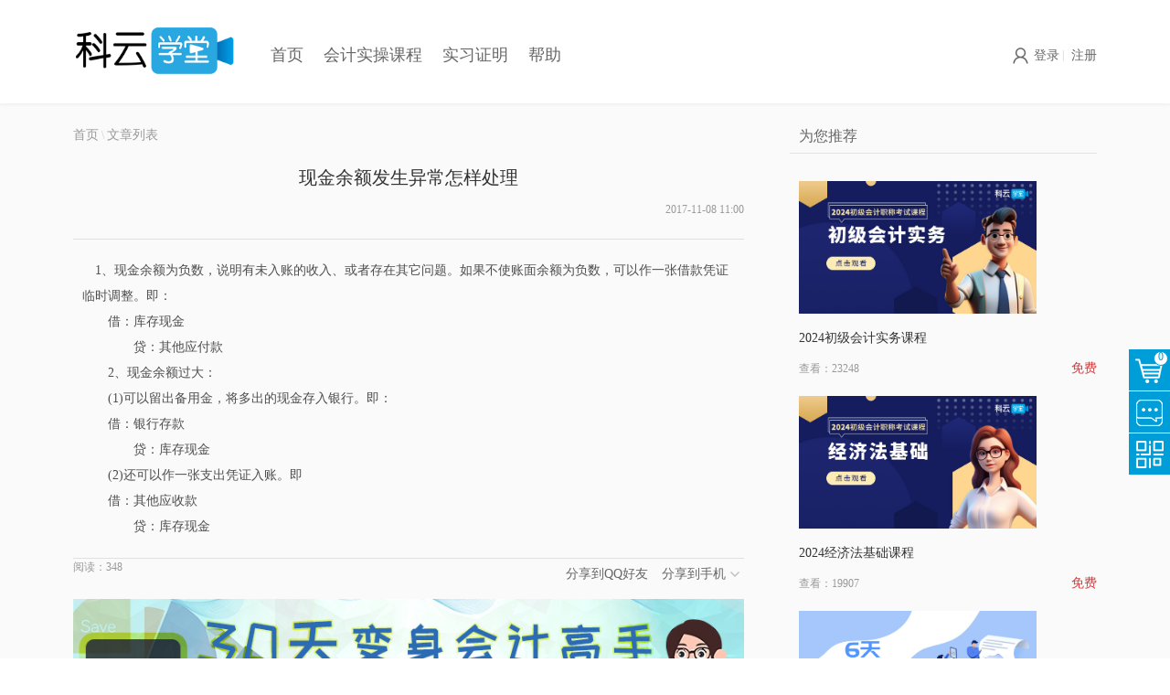

--- FILE ---
content_type: text/html;charset=UTF-8
request_url: http://www.keyunxuetang.com/front/articleinfo/218
body_size: 34324
content:
<!DOCTYPE HTML>
<!--[if lt IE 7]>      <html class="lt-ie9 lt-ie8 lt-ie7"> <![endif]-->
<!--[if IE 7]>         <html class="lt-ie9 lt-ie8"> <![endif]-->
<!--[if IE 8]>         <html class="lt-ie9"> <![endif]-->
<!--[if gt IE 8]><!-->
<html>
<!--<![endif]-->
<head>
<meta http-equiv="Content-Type" content="text/html; charset=utf-8" /> 
<meta http-equiv="X-UA-Compatible" content="IE=edge">
<meta name="viewport" content="width=device-width, initial-scale=1.0, minimum-scale=1.0, maximum-scale=1.0,user-scalable=no,minimal-ui">
<title>现金余额发生异常怎样处理-科云学堂-会计在线实操领先品牌 | 专注初级会计职称、管理会计师等会计考试，提供线上真实做账实操教学视频和会计实操培训系统的会计网校</title>
<meta name="author" content="厦门科云学堂(www.keyunxuetang.com)会计培训" />
<meta name="keywords" content="厦门会计培训,实操,会计真账实操,会计实务操作,会计实操,会计实操课程,会计实际操作,工业会计,会计实务,真账,真账会计, 做账,做账实操,会计做账实操,会计实操培训,管理会计培训,出纳实操,出纳实操培训,出纳会计实操,财务会计实操,初级会计考试,经济法基础,会计初级视频教程,初级管理会计师,建筑施工会计,酒店会计,会计系统,云学堂,会计网校" />
<meta name="description" content="科云学堂是一家专注“在线会计实操培训”的互联网平台，在国内属顶级会计实务操作训练服务提供商。为从事出纳、财务等会计工作人员，会计专业在校生、应届毕业生等提供会计考试资源、会计实操做账软件系统、会计实操视频教程、初级会计、管理会计等财税教学视频题库等内容。" />
<meta name="apple-mobile-web-app-capable" content="yes" />
<meta name="apple-mobile-web-app-status-bar-style" content="black-translucent" />
<meta content="telephone=no" name="format-detection" />
<link rel="shortcut icon" href="http://www.keyunxuetang.com/favicon.ico" type="image/x-icon">
<link rel="stylesheet" type="text/css" href="http://www.keyunxuetang.com/static/inxweb/css/reset.css?v=20200221">
<link rel="stylesheet" type="text/css" href="http://www.keyunxuetang.com/static/inxweb/css/theme.css?v=20200221">
<link rel="stylesheet" type="text/css" href="http://www.keyunxuetang.com/static/inxweb/css/global.css?v=20200221">
<link rel="stylesheet" type="text/css" href="http://www.keyunxuetang.com/static/inxweb/css/web.css?v=20200221">
<link href="http://www.keyunxuetang.com/static/inxweb/css/mw_320_768.css?v=20200221" rel="stylesheet" type="text/css" media="screen and (min-width: 320px) and (max-width: 768px)">
<!--[if lt IE 9]><script src="http://www.keyunxuetang.com/static/common/html5.js"></script><![endif]-->
<script type="text/javascript" src="http://www.keyunxuetang.com/static/common/jquery-1.7.2.min.js"></script>
<script type="text/javascript" src="http://www.keyunxuetang.com/static/common/webutils.js?v=20200221222"></script>
<script type="text/javascript" src="http://www.keyunxuetang.com/static/inxweb/header/header.js?v=2020022122233344455566677"></script>
<script type="text/javascript" src="http://www.keyunxuetang.com/static/inxweb/js/common.js?v=202002212040314"></script>
<script type="text/javascript">
	var baselocation = "http://www.keyunxuetang.com";
	var keuploadSimpleUrl='http://www.keyunxuetang.com/image/keupload?';
	var uploadServerUrl='http://www.keyunxuetang.com';
	var uploadSimpleUrl="http://www.keyunxuetang.com/image/gok4?";
	var register_only_mpweixin = "0";//=1仅从微信公众号注册
</script>
<script>var _hmt = _hmt || [];(function() {var hm = document.createElement("script");hm.src = "https://hm.baidu.com/hm.js?ff958dd3cd7de5aa48585b2a6a312e7e";var s = document.getElementsByTagName("script")[0]; s.parentNode.insertBefore(hm, s);})();</script>

<meta name="description" content="1、现金余额为负数，说明有未入账的收入、或者存在其它问题。如果不使账面余额为负数，可以作一张借款凭证临时调整。即：" /></head>
<body class="W-body">
	<input type="hidden" id="qqLoginIsOpen" value="OFF"/>
		<input type="hidden" id="sinaLoginIsOpen" value="OFF"/>
		<input type="hidden" id="weixinLoginIsOpen" value="OFF"/>

		<input type="hidden" id="cookieKey" value="web_group_0001web_user_login"/>
		<input type="hidden" id="mydomain" value=""/>
	<input type="hidden" id="weixin_browser_hidden_button" value="false"/>
	<input type="hidden" id="imPath" value=""/>
<div class="in-wrap" >
		<!-- 公共头引入开始 -->
		<!-- /global header begin-->
<header id="header">
	<section class="container">
		<h1 id="logo">
			<a href="http://www.keyunxuetang.com/" title="科云学堂">
				<img src="http://www.keyunxuetang.com/images/upload/websiteLogo/20170324/1490347051101.png" width="100%" alt="科云学堂">
			</a>
		</h1>
		<div class="h-r-nsl">
			<ul class="nav">
				<li><a href="/" title="首页" >首页</a></li>
				<li><a href="/front/showcoulist" title="会计实操课程" >会计实操课程</a></li>
				<li><a href="/talent/search" title="实习证明" >实习证明</a></li>
				<li class="undis" id="is-login-three"><a href="http://www.keyunxuetang.com/uc/index" title="打开个人中心，修改信息、查看邀请码等信息">个人中心</a></li>
					<li><a href="/front/helpCenter" title="帮助" target="_blank">帮助</a></li>
				</ul>
			<!-- / nav -->
			<ul class="h-r-login clearfix">
				<li class="undis" id="no-login">
					<a href="javascript:lrFun(1)" title="登录">
						<em class="icon18 login-icon">&nbsp;</em><span class="vam ml5">登录</span>
					</a>
					|
					<a href="javascript:lrFun(2)" title="注册">
						</em><span class="vam ml5">注册</span>
					</a>
                    <script>
                        var emailRegister= "ON";
                        var phoneRegister="OFF";
                        var emailProving="OFF";
                        var phoneProving="OFF";
						var emailRecovery="OFF";
						var mobileRecovery="ON";
                    </script>
				</li>
				<li class="undis" id="is-login-one"></li>
				<li class="h-r-user undis" id="is-login-two"><a href="http://www.keyunxuetang.com/uc/index" title="">
						<img src="http://www.keyunxuetang.com/static/inxweb/img/avatar-boy.gif" width="30" height="30" class="vam picImg" alt="">
						<span class="vam disIb c-master" id="userName" style=""></span>
					</a>
					<a href="javascript:void(0)" title="退出" onclick="exit();" class="ml10 vam">退出</a>
				</li>
				<!-- /未登录显示第1 li；登录后显示第2，3 li -->
			</ul>
			<aside class="h-r-search">
				</aside> 
		</div>
		<aside class="mw-nav-adv-img">
			<img src="http://www.keyunxuetang.com/images/adv/mw-nav-adv-img.png" onClick="location.href='http://www.keyunxuetang.com/front/couinfo/112';"/>
		</aside>
		<aside class="mw-nav-btn">
			<div class="mw-nav-icon"></div>
		</aside>
		<div class="clear"></div>
	</section>
</header>
<!-- /global header end-->
<div class="h-mobile-mask"></div>
<div class="head-mobile">
	<div class="head-mobile-box">
		<section class="clearfix">
			<div class="u-face-pic">
				<img src="http://www.keyunxuetang.com/static/inxweb/img/avatar-boy.gif" alt="" class="userImgPhoto">
				<a href="http://www.keyunxuetang.com/uc/initUpdateUser/1" title="" class="c-fff">修改头像</a>
			</div>
			<h4 class="hLh30 txtOf">
				<span class="fsize16 c-ccc userNameClass">
					<span class="vam ml5" style="cursor:pointer;" onclick="lrFun(1)">登录</span>
					</span>
			</h4>
			<div class="hLh30 undis" id="id_div_header_use_mobile_qrcode_login_scanCode">
				<a href="javascript:void(0)" onClick="use_mobile_qrcode_login_scanCode(this)" title="扫码授权登录" class="c-fff fsize16">扫码登录</a>
			</div>
		</section>
		<section class="u-m-dd">
			<ul>
				<li>
					<span><a href="http://www.keyunxuetang.com/shopcart?command=queryShopCart" title="购物车" class="c-999 u-c-shopcar">购物车</a></span>
				</li>
			</ul>
			<ul>
				<li>
					<span><a href="http://www.keyunxuetang.com/cjkjzc" title="进入初级职称考试" class="">2020初级 Go&gt;&gt</a></span> 
				</li>
			</ul>
			<ul>
				<li>
					<span>Wo的同学</span>
					<ol>
						<li><a href="http://www.keyunxuetang.com/uc/classmate/list" title="">同学圈子</a></li>
					</ol>
				</li>
			</ul>
			<ul>
				<li>
					<span>Wo的学习</span> 
					<ol>
						<li class="current"><a href="javascript:void(0)" onclick="mobileHrefCheckLogin('http://www.keyunxuetang.com/uc/index')" title="">我的课程</a></li>
						<li><a href="javascript:void(0)" onclick="mobileHrefCheckLogin('http://www.keyunxuetang.com/uc/order/myOrderList/ALL')" title="">我的订单</a></li>
						<li><a href="javascript:void(0)" onclick="mobileHrefCheckLogin('http://www.keyunxuetang.com/uc/myFavorites')" title="">我的收藏</a></li>
						<li><a href="javascript:void(0)" onclick="mobileHrefCheckLogin('http://www.keyunxuetang.com/uc/getHonorList')" title="">我的荣誉</a></li>
					</ol>
				</li>
			</ul>
			<ul>
				<li>
					<span>Wo的账户</span>
					<ol>
						<li><a href="javascript:void(0)" onclick="mobileHrefCheckLogin('http://www.keyunxuetang.com/uc/balance/0')"         title="">我的余额</a></li>
						<li><a href="javascript:void(0)" onclick="mobileHrefCheckLogin('http://www.keyunxuetang.com/uc/balance/0?applyCashIncome=1')" title="">我要充值</a></li>
						<li><a href="javascript:void(0)" onclick="mobileHrefCheckLogin('http://www.keyunxuetang.com/uc/initUpdateUser/0')"  title="">基本资料</a></li>		
						</ol>
				</li>
			</ul>
			<div class="mt5 dis tac">
				<a href="javascript:void(0)" onclick="mobileHrefCheckLogin('http://www.keyunxuetang.com/uc/myquestions/list')" title="我的问答" class="u-loginout">我的问答</a>
			</div>
			<div class="mt5 dis tac">
				<a href="javascript:void(0)" onclick="mobileHrefCheckLogin('http://www.keyunxuetang.com/uc/letter')" title="我的消息" class="u-loginout">我的消息</a>
			</div>
			<div class="mt5 dis tac">
				<a href="http://www.keyunxuetang.com/front/showcoulist" title="课程" class="u-loginout">课程</a>
			</div>
			<div class="mt5 dis tac">
				<a href="http://www.keyunxuetang.com/questions/list" title="问答" class="u-loginout">问答</a>
			</div>
			<div class="mt5 dis tac">
				<a href="http://www.keyunxuetang.com/front/newsList" title="财税资讯" class="u-loginout">财税资讯</a>
			</div>
			<div class="mt5 dis tac">
				<a href="http://www.keyunxuetang.com/front/articlelist" title="实务文库" class="u-loginout">实务文库</a>
			</div>
			<div class="mt5 dis tac">
				<a href="http://www.keyunxuetang.com/front/helpCenter" title="帮助中心" class="u-loginout">帮助中心</a>
			</div>
			<div  id="mobileExitDiv" class="mt5 undis tac">
					<a href="javascript:void(0)" title="退出" onclick="exit();" class="u-loginout">退出登录</a>
				</div>
			<div class="mt50 dis tac">&nbsp;</div>	
		</section>
	</div>
</div><!-- 公共头引入结束 -->
		
<input type="hidden" id="otherId" value="218"/>
<input type="hidden" id="articleId" value="218"/>
	<div class="bg-fa of">
		<section class="container">
			<section class="i-article">
				<div class="fl col-7">
					<section class="mr30">
						<section class="path-wrap txtOf hLh30">
							<a href="http://www.keyunxuetang.com" title="首页" class="c-999 fsize14">首页</a>
							\
							<a href="http://www.keyunxuetang.com/front/articlelist" title="" class="c-999 fsize14">文章列表</a>
							</section>
						<article class="article-infor-box pr20">
							<h3 class="hLh30-xiejs txtOf-xiejs" align="center">
								<span class="i-art-title class-title">现金余额发生异常怎样处理</span>
							</h3>
							<section class="hLh30 txtOf mt5 pb20 mreadnum">
								<div class="fr pt3"><tt class="c-999 f-fM">
										<!-- 1小时前发布 -->
										2017-11-08 11:00</tt>
								</div>
							</section>
							<div class="clearfix"></div>
							<div id="art-infor-body" class="class-summary">
								　1、现金余额为负数，说明有未入账的收入、或者存在其它问题。如果不使账面余额为负数，可以作一张借款凭证临时调整。即：<br />
　　借：库存现金<br />
　　　　贷：其他应付款<br />
　　2、现金余额过大：<br />
　　(1)可以留出备用金，将多出的现金存入银行。即：<br />
　　借：银行存款<br />
　　　　贷：库存现金<br />
　　(2)还可以作一张支出凭证入账。即<br />
　　借：其他应收款<br />
　　　　贷：库存现金<br /></div>
							<div>
								<tt class="fl c-999 f-fM">
									阅读：<span class="clickNum"></span>
								</tt>
								<tt class="fr">
									<section class="fr m-check-box">
										<a href="javascript:;"><span class="c-666 f-fM fsize14">分享到手机</span><em class="icon14 ml5 phone-check"> </em></a>
										&nbsp;&nbsp;
										<div id="id_qrcode_output" class="m-ewm" style="z-index: 99999999; padding: 20px; background-color:#fff;"></div>
									</section>
									<section class="fr m-check-box mr10">
										<a href="" class="class_link_share_qq"><span class="c-666 f-fM fsize14">分享到QQ好友</span></a>	
										&nbsp;&nbsp;&nbsp;&nbsp;										
									</section>
									<div style="clear:both;"></div>							
								</tt>
								<div style="clear:both;"></div>
							</div>
							<div class="mt10 tac">
										<A href="javascript:common_location_href_zyoushuapp('http://www.keyunxuetang.com/front/couinfo/222')"><img src="http://www.keyunxuetang.com/images/upload/image/20190220/1550629870278.jpg" style="min-width:100%;max-width:100%;"></A>
										<p>&nbsp;</p>
									</div>
								<section class="mt20 tac article-info-display">
								<div class="tac">
									<img src="http://www.keyunxuetang.com/images/upload/online/20170322/1490174243333.jpg" width="150" height="150"/>
									<p class=" fsize14 f-fM c-666 tac">长按识别二维码，关注科云学堂</p>									
								</div>
							</section>
						</article>
						<!-- 文章评论 开始 -->
						<div class="mt30 pr20 mb50 commentHtml"></div>
					</section>
				</div>
				<aside class="fl col-3 articleRecommend"></aside>
				<div class="clear"></div>
			</section>
		</section>
		<!-- /文章列表 结束 -->
	</div>
<script src="http://www.keyunxuetang.com/static/inxweb/acticle/acticle-info.js?v=20200221" type="text/javascript"></script>
<script src="http://www.keyunxuetang.com/static/inxweb/comment/comment.js?v=20200221" type="text/javascript"></script>
<script type="text/javascript" src="http://www.keyunxuetang.com/static/common/qrcode/jquery.qrcode.min.js"></script>
<script type="text/javascript" src="http://www.keyunxuetang.com/static/inxweb/js/qq_share.js?v=2020022122334455"></script>
<script type="text/javascript">
function make_currentPage_qrcode(){//生成使用手机查看的二维码
	var render = "canvas";
	try {//默认字符串转二维码的方法，仅支持html5
		document.createElement('canvas').getContext('2d');
	} 
	catch (e) {//如果不支持html5报错后通过table生成二维码
		render = "table";
	}
	//生成二维码
	$('#id_qrcode_output').qrcode({
		text: location.href,
		height: 120,
		width: 120,
		render: render,
		//src: '/favicon.ico'//这里配置Logo的地址即可。
	});
	//$("#id_qrcode_output").css({"width": "120px", "height": "120px"});
}

$(document).ready(function(){
	try{read_invite_code_from_url();}catch(ex_invitecode){;};//保存邀请码到session
	window.setTimeout("make_currentPage_qrcode()", 2000);//生成使用手机查看的二维码
	
	
	//处理QQ分享
	var qq_share_datas = {
			url : window.location.href,
			title : $(".class-title").text(),
			summary : $(".class-summary").text(),
			pics    : baselocation + "/images/upload/article/20171108/1510109097869.png",
			site    : 'http://www.keyunxuetang.com'
	};
	qq_share($(".class_link_share_qq"), qq_share_datas);
	
});

</script>

<!-- 公共底引入开始 -->
		<div class="mo-footer-margin-top"> </div>
<div class="mo-footer">
<script type="text/javascript" src="http://www.keyunxuetang.com/static/inxweb/front/footer.js?v=2020022120190409"></script>

<div id="id_allwebnotice_config" style="display:none" class="undis">
	<div class="now_from_web_server">20251210070947</div>
	<div class="allwebnotice_end_yyyymmddhhmmss">20210402235059</div>
	<div class="allwebnotice_msg">科云学堂服务器已于今天（2021年04月02日）晚上23:00起进行了系统维护与升级，现已完成，现在起科云学堂可以正常使用了，给您造成不便，敬请谅解！</div>
</div>
<script type="text/javascript" src="http://www.keyunxuetang.com/static/inxweb/front/footer-allwebnotice.js?v=2020022120200311"></script>
<script type="text/javascript" src="http://www.keyunxuetang.com/static/inxweb/front/footer-store-last-visited-url-for-mobile.js?v=2020022120200312"></script>

<footer id="footer">
	<section class="container">
		<div class="b-foot">
			<section class="fl col-7">
				<section class="mr20">
					<div class="">
						<h4 class="hLh30">
							<span class="fsize18 f-fM c-fff">友情链接</span>
						</h4>
						<ul class="of flink-list clearfix">
							<li><a href="https://mip.keyunxuetang.com" title="初级会计报考资讯" target="_blank">初级会计报考资讯</a></li>
							<li><a href="http://www.keyunxuetang.com/front/couinfo/133" title="初级会计实务视频" target="_blank">初级会计实务视频</a></li>
							<li><a href="http://www.keyunxuetang.com/front/couinfo/134" title="经济法基础视频" target="_blank">经济法基础视频</a></li>
							<li><a href="http://www.keyunxuetang.com/front/couinfo/112" title="会计实操" target="_blank">会计实操</a></li>
							<li><a href="https://acc.keyunxuetang.com" title="会计头条" target="_blank">会计头条</a></li>
							<li><a href="https://diqu.keyunxuetang.com/" title="各省市会计报考汇总" target="_blank">各省市会计报考汇总</a></li>
							<li><a href="http://www.chinatax.gov.cn/" title="国家税务总局" target="_blank">国家税务总局</a></li>
							<li><a href="http://www.keyunxuetang.com/" title="厦门会计培训" target="_blank">厦门会计培训</a></li>
							<li><a href="https://www.zyoushu.com" title="账有书记账软件" target="_blank">账有书记账软件</a></li>
							</ul>
						<div class="clear"></div>
					</div>
					<section class="mt20">
						<section class="b-f-link">
							<a href="/front/helpCenter?id=193" title="关于我们" target="_blank">关于我们</a>|
							<a href="/front/helpCenter?id=194" title="联系我们" target="_blank">联系我们</a>|
							<a href="/front/helpCenter" title="帮助中心" target="_blank">帮助中心</a>|
							<a href="http://admin.keyunxuetang.com/sitemap.html" title="网站地图" target="_blank">网站地图</a>|
							<span>服务热线：400-8014-660</span> <span>Email：keyunxuetang@163.com</span>
						</section>
						<section class="b-f-link mt10">
							<span>版权所有 厦门科云信息科技有限公司<a href="http://beian.miit.gov.cn" target="_blank">闽ICP备12016026号-2</a>
									<a target="_blank" href="http://www.beian.gov.cn/portal/registerSystemInfo?recordcode=35020302001624" style="display:inline-block;text-decoration:none;height:20px;line-height:20px;">
										<img src="http://cloudclass.keyunxuetang.com:80/cloudclass_v2/image/static/beian.png" style="float:left;">
										<p style="float:left;height:20px;line-height:20px;margin: 0px 0px 0px 5px; color:#939393;">闽公网安备 35020302001723号</p>
									</a>	 
							</span>
							<!-- 统计代码 -->
							<script type="text/javascript">var cnzz_protocol = (("https:" == document.location.protocol) ? " https://" : " http://");document.write(unescape("%3Cspan id='cnzz_stat_icon_1261795872'%3E%3C/span%3E%3Cscript src='" + cnzz_protocol + "s4.cnzz.com/z_stat.php%3Fid%3D1261795872%26show%3Dpic' type='text/javascript'%3E%3C/script%3E"));</script></section>
					</section>
				</section>
			</section>
			<aside class="fl col-3 tar mt15 ">
				<span style="display: inline-block;">
					<img src="http://www.keyunxuetang.com/images/upload/image/20190214/1550134191305.png" alt="" width="140" height="140">
							<p class="hLh30 fsize14 c-999 f-fM mt10 tac">手机查看</p>
							<p>&nbsp;</p>
						</span>
				</aside>
			<div class="clear"></div>
			</div>
	</section>
</footer>
<div class="r-fixed-wrap">
	<div class="pr r-fix-box">
		<ul class="r-fixed-ul">
			<li id="goTopBtn" class="undis">
				<a href="javascript: void(0)" title="返回顶部" class="bg-orange">
					<em class="r-f-icon-3">&nbsp;</em><span>返回顶部</span>
				</a>
			</li>
			<li class="foot-zixun" id="shopCart">
				<a href="javascript:shopCartHtml()" title="查看详情" class="bg-orange pr" id="v-nav-first">
					<em class="r-f-icon-4">&nbsp;</em><!-- <span>查看详情</span> -->
					<tt class="shop-car-num" id="shopCartNum">0</tt>
				</a>
			</li>
			<li class="foot-zixun">
				<a href="http://wpa.qq.com/msgrd?v=3&uin=2067751300&site=qq&menu=yes" target="_blank" title="咨询客服" class="bg-orange">
					<em class="r-f-icon-1">&nbsp;</em><span>咨询客服</span>
				</a>
			</li>
			<li class="foot-zixun">
				<a href="JavaScript:void(0)" title="扫描关注" class="bg-orange">
					<em class="r-f-icon-2">&nbsp;</em><span>扫描关注</span>
					<div class="smgz-pic">
						<img src="http://www.keyunxuetang.com/images/upload/online/20170322/1490174243333.jpg" width="150" height="150" class="dis"/>
						<p class=" fsize14 f-fM c-666 tac">扫一扫，关注我们</p>
					</div>
				</a>
			</li>
		</ul>
		<div class="shopcar-box fr" id="shopcarthtml">

		</div>
	</div>
</div>
<!--手机端回到顶部 开始-->
<div class="m-go-top-box">
	<ul class="r-fixed-ul">
		<li id="goTopBtn2" class="">
			<a href="javascript: void(0)" title="返回顶部" class="bg-orange">
				<em class="r-f-icon-3">&nbsp;</em><span>返回顶部</span>
			</a>
		</li>
	</ul>
</div>
<!--手机端回到顶部 结束-->

<!--手机端底部导航 开始-->
<section class="mo-foot">
	<article class="mo-f-warp">
		<ul class="clearfix mo-f-w-list" id="gn-ul">
			<li style="width: 20.0%">
					<a href="http://www.keyunxuetang.com/">
						<svg t="1486257228474" class="icon" style="" viewBox="0 0 1024 1024" version="1.1" p-id="2464"  width="32" height="32">
						<path d="M978.221 507.167l-469.737-439.203-469.737 437.913c-9.189 8.567-9.702 22.975-1.114 32.155 8.579 9.173 23.004 9.692 32.187 1.105l438.629-408.894 438.649 410.139c4.401 4.112 9.987 6.144 15.563 6.144 6.070 0 12.143-2.411 16.623-7.209 8.596-9.173 8.123-23.568-1.065-32.149v0zM978.221 507.167z" fill="#333333" p-id="2465"></path>
						<path d="M834.88 516.187c-12.573 0-22.772 10.193-22.772 22.75v348.839h-182.185v-242.67h-242.91v242.67h-182.178v-348.839c0-12.557-10.189-22.75-22.771-22.75-12.59 0-22.777 10.193-22.777 22.75v394.338h273.275v-242.669h151.819v242.669h273.268v-394.338c0.001-12.557-10.201-22.75-22.768-22.75v0zM834.88 516.187z" fill="#333333" p-id="2466"></path>
						<path d="M675.472 190.101h136.635v121.332c0 12.576 10.201 22.755 22.772 22.755 12.569 0 22.769-10.179 22.769-22.755v-166.831h-182.177c-12.576 0-22.777 10.174-22.777 22.75-0.001 12.572 10.201 22.75 22.777 22.75v0zM675.472 190.101z" fill="#333333" p-id="2467"></path>
					</svg><div class="fsize14 c-333">首页</div>
					</a>
			</li>
			<li style="width: 20.0%">
					<a href="http://www.keyunxuetang.com/cjkjzc">
							<svg t="1486258789373" class="icon" style="" viewBox="0 0 1024 1024" version="1.1" p-id="23121"  width="32" height="32">
						<path d="M464.2 622c0.8 0 1.6 0 2.4-0.1 96.3-9 120.4-71.5 119.8-103.3-0.3-14.1-11.5-24.9-26-24.9-14 0.3-25.2 11.9-24.9 26 0 0.5 0.1 44.7-73.7 51.6-14 1.3-24.3 13.7-22.9 27.7 1.3 13.1 12.4 23 25.3 23z" p-id="23122"></path>
						<path d="M910.3 414.9c55.7-99.1 64.3-180.3 24-228.6-39.7-47.6-119.6-54.3-225.1-19-0.6 0.2-1 0.7-1.6 0.9-65.5-43.5-143.9-68.9-228.3-68.9-228.3-0.1-414 185.7-414 414 0 67.7 16.7 131.5 45.6 188-34.8 89.8-16.1 140 5.8 166.3 23.4 28.1 60.4 41.6 106.9 41.6 28.2 0 60-5 94.3-14.7 46.4 19.7 97.2 30.9 150.4 32.3v0.6h425.2V502.2h-0.6c-0.5-17.3-2.1-34.3-4.6-51 7.9-12.2 15.3-24.4 22-36.3z m-15.1-196.1c23.9 28.7 14.6 88.7-24.2 161.3-23-67.5-63-127.1-114.9-173.9 67.5-17.8 117.4-13.5 139.1 12.6z m-415.9-68.7c174.9 0 321.2 124.2 355.6 289.1-49.5 72.4-119.4 147.6-202.1 216.6-113.6 94.7-224.4 155.6-311.9 183.9-121-59-204.8-182.9-204.8-326.3 0-200.4 163-363.3 363.2-363.3z m-323.6 685c-13.7-16.4-16.7-43-9.3-76.6 28.1 38.1 62.3 71.5 101.6 98.1-43.6 5-76-2.1-92.3-21.5z m323.6 41.4c-28.8 0-56.6-3.7-83.5-10.1 83.6-36.2 176.8-94.4 269.5-171.7 68.6-57.2 129-118.9 177.2-180.2v361.9H479.3z" p-id="23123"></path>
					</svg><div class="fsize14 c-333">2021初级</div>
					</a>
			</li>
			<li style="width: 20.0%">
					<a href="http://www.keyunxuetang.com/front/showcoulist">
						<svg t="1486257362855" class="icon" style="" viewBox="0 0 1024 1024" version="1.1"  p-id="5482" width="30" height="30">
						<path d="M229.499951 913.188218c-48.914036-7.229658-80.168878-68.500117-58.45432-114.993011 17.700127-37.899168 77.866439-44.274366 114.710578-43.379996 12.209066 0.296759 22.588461-10.589173 22.588461-22.588461 0-214.33967 0-428.679339 0-643.020032 0-12.211113-10.349719-22.588461-22.588461-22.588461-79.519078 0-156.825768 13.127995-188.981119 97.637738-14.056134 36.941354-9.794064 79.658248-9.794064 118.503974 0 140.217509 0 280.435017 0 420.652526 0 34.616402-1.300622 69.511143 0 104.108103 3.175319 84.488253 66.817802 147.707087 151.284565 150.829194 116.201535 1.707898 521.665127 0.956791 671.114904 0 21.049409 0 27.852348-24.02723 15.972786-38.561247-39.46278-48.27754-42.548048-113.524566 0-161.04793 19.342534-21.60404-12.502755-53.66013-31.94455-31.94455-60.080354 67.105351-56.141648 156.255787 0 224.937029 5.324262-12.853749 10.648524-25.707498 15.972786-38.561247-208.42496 0-416.84992 0-625.27488 0-45.63434 0-90.661859 2.997264-124.948757-35.18843-31.254841-34.808784-26.997887-78.81709-26.997887-121.741715 0-125.962853 0-251.925706 0-377.88856 0-50.012044-1.000793-100.139721 0-150.142555 0.601704-30.04427 6.29231-57.972343 26.997887-81.227999 34.031071-38.22151 80.371492-35.18843 126.600373-35.18843-7.529487-7.529487-15.058974-15.058974-22.588461-22.588461 0 214.33967 0 428.679339 0 643.020032 7.529487-7.529487 15.058974-15.058974 22.588461-22.588461-60.922535-1.479701-144.667867 18.272155-161.406087 86.262666-16.9613 68.895113 19.038612 149.897985 93.140307 160.850431C245.930155 960.955128 258.202667 917.430846 229.499951 913.188218L229.499951 913.188218z" p-id="5483" fill="#333333"></path>
						<path d="M361.056196 111.795179c137.728828 0 277.028431-6.541997 414.573063 0 56.018851 8.659217 110.147656 42.715871 112.727411 105.47217 0.642636 15.646352 0 31.460526 0 47.115064 0 88.575338 0 177.150676 0 265.72499 0 68.37732 0 136.75464 0 205.130937 7.529487-7.529487 15.058974-15.058974 22.588461-22.588461-183.296653 0-366.592282 0-549.888935 0 7.529487 7.529487 15.058974 15.058974 22.588461 22.588461 0-215.344556 0-430.688089 0-646.032646 0-29.069059-45.176922-29.117155-45.176922 0 0 215.344556 0 430.688089 0 646.032646 0 12.211113 10.349719 22.588461 22.588461 22.588461 183.296653 0 366.592282 0 549.888935 0 12.211113 0 22.588461-10.349719 22.588461-22.588461 0-156.952658 0-313.904293 0-470.856951 0-82.908268-11.682064-153.384389-102.450347-182.328605-30.673603-9.781784-66.485227-13.762445-102.756315-15.243169-69.480444-0.192382-73.621764-0.192382-116.468618-0.192382-83.601046 0-167.202093 0-250.802116 0C331.987137 66.618257 331.939041 111.795179 361.056196 111.795179z" p-id="5484" fill="#333333"></path><path d="M510.185678 94.477768c0 113.695458 0 227.390917 0 341.086375 0 24.375154 29.352515 28.110221 42.092677 11.400654 29.27986-38.400588 58.559721-76.801177 87.840604-115.201765-11.825326 1.523703-23.651676 3.047406-35.477003 4.571109 29.826306 38.400588 59.652612 76.801177 89.479941 115.201765 12.533454 16.136515 38.561247 1.967818 38.561247-15.972786 0-113.695458 0-227.390917 0-341.086375 0-29.069059-45.176922-29.117155-45.176922 0 0 113.695458 0 227.390917 0 341.086375 12.853749-5.324262 25.707498-10.648524 38.561247-15.972786-29.826306-38.400588-59.652612-76.801177-89.479941-115.201765-9.933233-12.788258-27.79095-5.508457-35.477003 4.572132-29.27986 38.400588-58.559721 76.801177-87.839581 115.201765 14.030551 3.800559 28.062126 7.600095 42.092677 11.400654 0-113.695458 0-227.390917 0-341.086375C555.3626 65.408709 510.185678 65.360614 510.185678 94.477768L510.185678 94.477768z" p-id="5485" fill="#333333"></path><path d="M361.056196 879.8049c165.349909 0 330.700841 0 496.05075 0 29.069059 0 29.117155-45.176922 0-45.176922-165.349909 0-330.700841 0-496.05075 0C331.987137 834.627978 331.939041 879.8049 361.056196 879.8049L361.056196 879.8049z" p-id="5486" fill="#333333"></path>
					</svg><div class="fsize14 c-333">课程</div>
					</a>
			</li>
			<li style="width: 20.0%">
					<a href="http://www.keyunxuetang.com/front/newsList">
						<svg t="1486257689517" class="icon" style="" viewBox="0 0 1024 1024" version="1.1" p-id="11329" width="32" height="32">
						<path d="M438.615 605.87L629.76 438.615l-191.145-168.96V605.87z m240.635 332.8H344.745c-13.655 0-25.6-11.95-25.6-25.6 0-13.66 11.945-25.6 25.6-25.6H679.25c13.66 0 25.6 11.94 25.6 25.6 0 13.65-11.94 25.6-25.6 25.6z m179.538-453.14c-37.31 0.384-63.191 18.35-79.683 38.65-16.19-20.561-42.122-38.65-80.379-38.65-25.277 0-46.264 8.181-62.366 24.37-29.481 29.6-30.085 74.184-29.773 75.567-0.737 4.505-15.975 111.585 162.954 200.745a21.658 21.658 0 0 0 9.651 2.294 21.453 21.453 0 0 0 10.133-2.555C897.53 728.515 953.8 658.959 952.064 583.214c0.046-39.26-24.494-97.684-93.276-97.684z m-77.819 263.03c-144.297-75.736-136.213-154.287-135.542-160.953-0.046-8.356 3.226-35.63 18.335-50.785 8.161-8.213 19.01-12.206 33.213-12.206 48.057 0 60.396 43.878 61.573 48.737a22.62 22.62 0 0 0 21.602 17.423c9.933-1.09 19.553-6.625 22.369-16.558 0.594-2.002 14.474-49.1 63.483-49.602 50.642 0 51.185 54.722 51.236 59.714 1.275 56.5-47.007 114.54-136.269 164.23z" fill="#333333" p-id="11330"></path>
						<path d="M177.495 738.99c-32.425 0-58.025-25.6-58.025-58.03v-486.4c0-32.425 25.6-58.025 58.025-58.025H846.51c32.42 0 58.02 25.6 58.02 58.025v228.623a319.078 319.078 0 0 1 49.5 7.133V194.56c1.7-59.735-47.79-109.225-107.52-109.225H177.495c-59.735 0-109.23 49.49-109.23 109.225v486.4c0 59.73 49.495 109.23 109.225 109.23h443.76a264.433 264.433 0 0 1-23.24-51.2H177.496z" fill="#333333" p-id="11331"></path>
					</svg><div class="fsize14 c-333">资讯</div>
					</a>
			</li>
			<li style="width: 20.0%">
					<a href="javascript:h5FooterMyLogin();">
							<svg t="1486257862430" class="icon" style="" viewBox="0 0 1024 1024" p-id="17785" width="32" height="32">
						<path d="M511.674589 64.696488c-246.847038 0-446.956611 200.109574-446.956611 446.956611 0 94.231151 29.160133 181.651177 78.95012 253.727749 0 0 15.517415 21.547759 35.803437 9.270131 19.442818-11.768021 7.554046-34.44551 7.554046-34.44551-18.063401-24.635073-28.063149-46.14497-40.059368-74.507948-20.624736-48.762587-31.081902-100.589976-31.081902-154.044422 0-53.454446 10.457166-105.281835 31.081902-154.044422 19.931958-47.124274 48.477085-89.457428 84.842317-125.82266 36.365232-36.365232 78.698386-64.910359 125.82266-84.842317 48.762587-20.624736 100.589976-31.081902 154.044422-31.081902 53.454446 0 105.281835 10.457166 154.044422 31.081902 41.683355 17.630542 79.609129 42.012859 112.981191 72.572876l21.829168 21.586644c32.097022 34.219359 57.598836 73.345472 75.854619 116.506481 20.624736 48.762587 31.081902 100.589976 31.081902 154.044422 0 53.454446-10.457166 105.281835-31.081902 154.044422-19.931958 47.124274-48.477085 89.457428-84.842317 125.82266-5.247514 5.247514-10.634198 10.31288-16.127306 15.232936-7.247054-53.594639-33.886785-103.058191-76.816526-141.627624-24.589025-22.092158-53.120848-39.295981-84.133166-51.097772 46.131667-32.394804 76.2885-85.996606 76.2885-146.646941 0-98.902544-80.176041-179.078585-179.078585-179.078585s-179.078585 80.176041-179.078585 179.078585c0 60.651358 30.156834 114.252137 76.2885 146.646941-31.013341 11.80179-59.544141 29.005614-84.133166 51.097772-50.834782 45.671179-78.82937 106.616226-78.82937 171.609473 0 8.114818 0.179079 13.518898 1.193175 22.279423 0.470721 4.068665 1.876744 7.79964 3.970428 11.011798 4.293793 7.453762 10.69048 12.249999 10.69048 12.249999 71.334675 48.192605 157.330258 76.333526 249.897513 76.333526 246.848061 0 446.956611-200.109574 446.956611-446.956611S758.521626 64.696488 511.674589 64.696488zM383.761314 467.379757c0-34.167171 13.305027-66.288752 37.465287-90.447988 24.159236-24.159236 56.281841-37.465287 90.447988-37.465287s66.288752 13.305027 90.447988 37.465287c24.159236 24.159236 37.465287 56.281841 37.465287 90.447988s-13.305027 66.288752-37.465287 90.447988c-24.159236 24.159236-56.281841 37.465287-90.447988 37.465287s-66.288752-13.305027-90.447988-37.465287C397.066341 533.668509 383.761314 501.546927 383.761314 467.379757zM511.674589 907.444401c-53.454446 0-105.281835-10.457166-154.044422-31.081902-21.145599-8.943696-41.312918-19.643386-60.423161-31.984459-0.094144-2.240017-0.119727-4.589528-0.119727-7.643074 0-104.875582 96.263437-190.19783 214.58731-190.19783s214.58731 85.322248 214.58731 190.19783c0 2.555196-0.076748 5.127787-0.193405 7.701402-19.086707 12.319583-39.232536 22.99369-60.349483 31.92613C616.956424 896.987235 565.128011 907.444401 511.674589 907.444401z" p-id="17786"></path>
					</svg><div class="fsize14 c-333">我的</div>
					</a>
			</li>
			</ul>
	</article>
</section>
</div>
<!--手机端底部导航 结束-->
<!-- 公共底引入结束 -->
	</div>
	</body>
</html>


--- FILE ---
content_type: text/html;charset=UTF-8
request_url: http://www.keyunxuetang.com/front/ajax/recommend/courselist
body_size: 4881
content:
<div>
							<section class="c-infor-tabTitle c-tab-title">
								<a title="" href="javascript:void(0)">为您推荐</a>
							</section>
							<style>
							.course-r-list li {
							    padding: 10px 0 10px 10px !important;
							    min-height: 62px
							}
							.course-r-list li .course-r-pic-big {
							    max-width: 260px;
							    margin-left: 0px;
							}		
							.course-r-list li h3{
								max-width: 240px;
							}					
							.course-r-pic-big img {
							    display: block;
							    max-width: 100%;
							    transition: .8s;
							    -webkit-transition: .8s
							}							
							.course-r-list li:hover .course-r-pic-big img {
							    transform: scale(1.1);
							    -webkit-transform: scale(1.1)
							}
							</style>
							<section class="course-r-list">
									<ol>
										<li class="">
												<div class="course-r-pic-big">
													<a href="javascript:common_location_href_zyoushuapp('http://www.keyunxuetang.com/front/couinfo/238', true)" title="2024初级会计实务课程">
														<img alt="" src="http://www.keyunxuetang.com/images/upload/course/20240125/1706172551686.jpg" />
															</a>
												</div>
												<h3 class="hLh30 txtOf mt10">
													<a href="javascript:common_location_href_zyoushuapp('http://www.keyunxuetang.com/front/couinfo/238', true)" title="2024初级会计实务课程" class="course-title1 fsize14 c-333">2024初级会计实务课程</a>
												</h3>
												<section class="mt10 hLh20 of">
													<span class="fr jgTag1 bg-orange1"><tt class="c-red fsize14 f-fG">
														免费</tt></span>
													<span class="fl jgAttr c-ccc f-fA"> 
													<tt class="c-999 f-fA">查看：23248</tt>
													</span>
												</section>
											</li>
										<li class="">
												<div class="course-r-pic-big">
													<a href="javascript:common_location_href_zyoushuapp('http://www.keyunxuetang.com/front/couinfo/239', true)" title="2024经济法基础课程">
														<img alt="" src="http://www.keyunxuetang.com/images/upload/course/20240125/1706172573939.jpg" />
															</a>
												</div>
												<h3 class="hLh30 txtOf mt10">
													<a href="javascript:common_location_href_zyoushuapp('http://www.keyunxuetang.com/front/couinfo/239', true)" title="2024经济法基础课程" class="course-title1 fsize14 c-333">2024经济法基础课程</a>
												</h3>
												<section class="mt10 hLh20 of">
													<span class="fr jgTag1 bg-orange1"><tt class="c-red fsize14 f-fG">
														免费</tt></span>
													<span class="fl jgAttr c-ccc f-fA"> 
													<tt class="c-999 f-fA">查看：19907</tt>
													</span>
												</section>
											</li>
										<li class="">
												<div class="course-r-pic-big">
													<a href="javascript:common_location_href_zyoushuapp('http://www.keyunxuetang.com/front/couinfo/143', true)" title="6天学会做出纳">
														<img alt="" src="http://www.keyunxuetang.com/images/upload/course/20201202/1606902070771.png" />
															</a>
												</div>
												<h3 class="hLh30 txtOf mt10">
													<a href="javascript:common_location_href_zyoushuapp('http://www.keyunxuetang.com/front/couinfo/143', true)" title="6天学会做出纳" class="course-title1 fsize14 c-333">6天学会做出纳</a>
												</h3>
												<section class="mt10 hLh20 of">
													<span class="fr jgTag1 bg-orange1"><tt class="c-red fsize14 f-fG">
														按需</tt></span>
													<span class="fl jgAttr c-ccc f-fA"> 
													<tt class="c-999 f-fA">查看：80107</tt>
													</span>
												</section>
											</li>
										<li class="">
												<div class="course-r-pic-big">
													<a href="javascript:common_location_href_zyoushuapp('http://www.keyunxuetang.com/front/couinfo/183', true)" title="手把手教你做手工账">
														<img alt="" src="http://www.keyunxuetang.com/images/upload/course/20201203/1606958425766.png" />
															</a>
												</div>
												<h3 class="hLh30 txtOf mt10">
													<a href="javascript:common_location_href_zyoushuapp('http://www.keyunxuetang.com/front/couinfo/183', true)" title="手把手教你做手工账" class="course-title1 fsize14 c-333">手把手教你做手工账</a>
												</h3>
												<section class="mt10 hLh20 of">
													<span class="fr jgTag1 bg-orange1"><tt class="c-red fsize14 f-fG">
														按需</tt></span>
													<span class="fl jgAttr c-ccc f-fA"> 
													<tt class="c-999 f-fA">查看：39672</tt>
													</span>
												</section>
											</li>
										</ol>
								</section>
							</div>

--- FILE ---
content_type: text/html;charset=UTF-8
request_url: http://www.keyunxuetang.com/web/comment/ajax/query
body_size: 7345
content:
<link rel="stylesheet" type="text/css" href="/kindeditor/themes/default/default.css" />
<script type="text/javascript" src="/kindeditor/kindeditor-all.js"></script>
<style>
<!--
.comment-search-box {
    /*display: block;*/
    position: relative;
    z-index: 9999;
    margin-left:50px;
    margin-right:20px;
    float:right;
}

.comment-search-box input {
    border: 1px solid #e8e8e8;
    border-radius: 0 20px 20px 0;
    color: #aaa;
    padding: 0 30px 0 0px;
    font-family: 'Microsoft YaHei';
    width: 120px;
    height: 25px;
    line-height: 25px;
    transition: .3s;
    -webkit-transition: .3s
}

.comment-search-box .comment-search-box-btn {
    background: 0 0;
    border: none;
    position: absolute;
    right: 3px;
    top: 0;
    width: 30px;
    height: 25px;
    cursor: pointer
}

.comment-search-box input:focus {
    border-color: #ddd;
    color: #666;
}

.comment-search-box .comment-search-box-btn em {
    background: url(http://www.keyunxuetang.com/static/inxweb/img/icon.png) no-repeat;
    color: #999;
    font-weight:bold;
    font-size:14px;
    line-height:10px;
}
.class-img-usre-logo{
	width: 50px !important;
	height: 50px !important;
}
@media (min-width:320px) and (max-width:768px){
	.class-img-usre-logo{
		width: 30px !important;
		height: 30px !important;
	}
	.lh-bj-list ul li {
    	padding: 12px 5px 2px 40px;
    }
    .d-s-head{
    	/*width: 100% !important;*/
    }
}
-->
</style>
<div>
	<h6 class="c-c-content c-infor-title" id="i-art-comment">
		<span class="commentTitle">评论</span>
		<label class="comment-search-box">
		<input type="text" value="" id="id_input_comment_key" placeholder="搜索...">
		<button class="comment-search-box-btn" type="button" onclick="search_query_comment()"> <em class="icon18">&nbsp;</em> </button></label>
	</h6>
	<div class="clear"></div>
	<section class="lh-bj-list pr mt0 replyhtml">
		<ul>
			<div class="undis tar" id="id_question_comment_input_open_btn"><a class="lh-reply-btn" title="回复" href="javascript: void(0)" onclick="$('#id_question_comment_input_open_btn').hide();$('#id_question_comment_input').show();">回复</a></div>
			<li class="unBr" id="id_question_comment_input">
				<aside class="noter-pic">
					<img class="class-img-usre-logo picImg" src="http://www.keyunxuetang.com/static/inxweb/img/avatar-boy.gif">
					</aside>
				<div class="of">
					<section class="n-reply-wrap">
						<div class="numb-box"><fieldset>
							<textarea name="" placeholder="输入您的内容" id="commentContent"></textarea>
						</fieldset></div>
						<p class="of mt5 tar pl10 pr10">
							<span class="fl "><tt class="c-red commentContentmeg" style="display: none;"></tt></span>
							<a href="javascript:void();" onclick="Javascript:addComment(this);" title="提交回复" class="lh-reply-btn">提交</a>
						</p>
					</section>
				</div>
			</li>
		</ul>
	</section>
	<!-- /无数据提示 开始-->
		<section class="no-data-wrap">
			<em class="icon30 no-data-ico">&nbsp;</em> <span class="c-666 fsize14 ml10 vam">还没有记录，快来抢沙发吧...</span>
		</section>
		<!-- /无数据提示 结束-->
	<!-- 公共分页 开始 -->
	<script type="text/javascript" src="http://www.keyunxuetang.com/static/common/web/js/page.js"></script>
<script type="text/javascript">
    var totalPageSize =1;
    var currentPage =0<1 ? 1 :1;
    var totalPage = 1;
    showAjaxPageNumber();
</script><!-- 公共分页 结束 -->
</div>
<script>
var kindeditor_array = new Array();//存放起来，免得每次都重新初始化
 	//当点击回复列表图标的时候，初始化文本框编辑框
function initKindeditor(id){
	if(kindeditor_array[id] != null) return;//如果已经存在了，就不再重新初始化了
	if(typeof(is_not_use_Kindeditor) != "undefined" && is_not_use_Kindeditor==true){//不使用超文本编辑器
		return;
	}
	var items=['image'];
	var editor = _v_initKindEditor_addblog('commentReplyContent'+id, '99%', 80,'commentReplyContent','true', items);
	kindeditor_array[id] = editor;//存起来
}

function initKindeditor_zt(){//主题帖子是否需要使用文本编辑器
	if(typeof(is_use_Kindeditor_4zt) != "undefined" && is_use_Kindeditor_4zt==true){//主题使用超文本编辑器
		var items=['image'];
		var editor = _v_initKindEditor_addblog("commentContent", '99%', 80,'commentReplyContent','true', items);
	}
}

//---------------------------------------------------
$(function() {
	//------------------------------
	init_comment_title();
	//------------------------------
	initKindeditor_zt();//打开主题的文本编辑器
	//------------------------------
	replyFun(); //回复展开
	//------------------------------
	//处理默认图片的大小
	init_fix_image_width_height(0);
	//------------------------------
	//是否显示搜索项
	try{
		undis_search_comment_box();			
	}catch(ex){;};
	//------------------------------
	var user = getLoginUser();//获取登录用户
	$(".noter-txt p").each(function(){
		if(user==null){//游客状态，对所有号码进行隐藏处理
			var check = /1[3|4|5|8][0-9]\d{4,8}/g;
			var str = $(this).html();
			if(str.match(check)!=null){
				var phone = str.match(check).toString();
				var phone1 = phone.replace(phone.substring(6,9),"***");
				var m= str.replace(check,phone1);
				$(this).html(m);
			}
			
			
		}else{//登录状态
			//登录用户的ID和此条评论发布者的id不一样时，对此条评论号码进行隐藏处理，并且登录用户不是管理员
			if(user.userId!=$(this).attr("data")&&user.schoolCode!="keyunxuetang"){
				var check = /1[3|4|5|8][0-9]\d{4,8}/g;
				var str = $(this).html();
				if(str.match(check)!=null){
					var phone = str.match(check).toString();
					var phone1 = phone.replace(phone.substring(6,9),"***");
					var m= str.replace(check,phone1);
					$(this).html(m);
				}
				
			}
		}
	})
});


//---------------------------------
var totalResultSize = 0;
$(".totalResultComment").html(totalResultSize);
var order = "lastReply";

function init_comment_title(){//设置评论题目	
	var title = "评论";
	var tmp_comment_title = (typeof(comment_title) != "undefined" && comment_title!="") ? comment_title : ""; 
	if(type == 1) {
		title = (tmp_comment_title!="" ? tmp_comment_title : "文章评论") + "（0条）"
	}
	else if(type == 2) {
		title = (tmp_comment_title!="" ? tmp_comment_title : "课程评论");
		if(order=='praiseCount'){
			title = (tmp_comment_title!="" ? tmp_comment_title : "精彩评论");
			$(".replyhtml").hide();
		}
		
	}
	else if(type == 3) {
		title = (tmp_comment_title!="" ? tmp_comment_title : "课程提问");
		if(order=='praiseCount'){
			title = (tmp_comment_title!="" ? tmp_comment_title : "精彩提问");
			$(".replyhtml").hide();
		}
	
	}
	else if(type == 4) {
		title = (tmp_comment_title!="" ? tmp_comment_title : "章节评论");
		if(order=='praiseCount'){
			title = (tmp_comment_title!="" ? tmp_comment_title : "精彩评论");
			$(".replyhtml").hide();
		}
	}
	else{
		title = (tmp_comment_title!="" ? tmp_comment_title : "评论");
		if(order=='praiseCount'){
			title = (tmp_comment_title!="" ? tmp_comment_title : "精彩评论");
			$(".replyhtml").hide();
		}
	}
	//------------------------------------
	if(title == "-"){
		$(".commentTitle").hide();
	}
	else{		
		$(".commentTitle").html(title);
	}
}
</script>

--- FILE ---
content_type: text/css;charset=utf-8
request_url: http://www.keyunxuetang.com/static/inxweb/css/reset.css?v=20200221
body_size: 1740
content:
@charset "utf-8";
/*
	power by http://www.inxedu.com/
	v1.0 | 2015/06/06 
 	-----------------------------------------
	westdrug | 2015(yy)/08(mm)/05(dd) 
	http://www.inxedu.com/
*/
html,body,div,span,applet,object,iframe,h1,h2,h3,h4,h5,h6,p,blockquote,pre,a,abbr,acronym,address,big,cite,code,del,dfn,em,font,img,ins,kbd,q,s,samp,small,strike,strong,sub,sup,tt,var,b,u,i,center,dl,dt,dd,ol,ul,li,fieldset,form,label,legend,table,caption,tbody,tfoot,thead,tr,th,td{margin:0;padding:0;border:0;outline:0;vertical-align:baseline;background:transparent}body{font-size:12px;line-height:160%;font-family:"Helvetica Neue",\5FAE\8F6F\96C5\9ED1,"SimHei",Tohoma;word-break:normal;word-wrap:break-word;position:relative}html,body{-webkit-touch-callout: none;-webkit-user-select: none;-webkit-tap-highlight-color: rgba(0,0,0,0);overflow-x: hidden;
 }ol,ul,li{list-style:none}blockquote,q{quotes:none}table{border-collapse:collapse;border-spacing:0;empty-cells:show}blockquote:before,blockquote:after,q:before,q:after{content:'';content:none}:focus{outline:0}ins,s{text-decoration:none}del{text-decoration:line-through}em,i{font-style:normal}a,img{border:0;text-decoration:none}a{text-decoration:none}a:hover{text-decoration:underline}a:focus{outline:0;-moz-outline:0}a:active{outline:0;blr:expression(this.onFocus=this.blur())}h1{font-size:36px;line-height:45px;font-weight:normal}h2{font-size:24px;line-height:30px;font-weight:normal}h3{font-size:18px;line-height:22px;font-weight:normal}h4{font-size:16px;line-height:20px;font-weight:normal}h5{font-size:14px;line-height:18px;font-weight:normal}h6{font-size:12px;line-height:16px;font-weight:normal}article,aside,details,figcaption,figure,footer,header,hgroup,menu,nav,section{display:block}

--- FILE ---
content_type: text/css;charset=utf-8
request_url: http://www.keyunxuetang.com/static/inxweb/css/theme.css?v=20200221
body_size: 1604
content:
@charset "utf-8";
.c-master,
.live-cou-box ul li.current .live-three-angle .yk-DT-arrow *,
.live-cou-box ul li.current .live-cb-wrap .live-cou-time .fr a,
.live-cou-box ul li .live-cb-wrap .live-course-title:hover,
.c-s-dl dl ul li a:hover,
.c-s-dl-li ul li.current a {
  color: #009ed9;
}
.bg-orange,
.js-btn,
.live-cou-wrap ul li.current .l-cou-box .l-cou-info,
.live-cou-box ul li.current .live-cb-wrap .live-cou-time,
.live-cou-wrap ul li.current .l-cou-box,
.i-live-cou-list ul li.current .cc-l-wrap .i-live-sta {
  background-color: #009ed9;
}
.nav li.current a,
.nav li a:hover,
.h-r-login li a:hover,
.h-r-login li a:hover,
.c-tab-title a.current,
.c-btn-2,
.i-teach-wrap:hover a,
.paging a,
.paging a:hover,
.paging a.current,
#footer,
.u-m-dd ul li a:hover,
.u-m-dd ul li.current a,
.d-s-head-tab a.current,
.shop-car-num,
.c-btn-6 {
  border-color: #009ed9;
  color: #009ed9;
}
.lh-menu ul li.lh-menu-stair ol li.lh-menu-second.current-2 a,
.lh-menu ul li.lh-menu-stair ul.current-2 li.lh-menu-second a tt,
.lh-menu ul li.lh-menu-stair .current-2 li.lh-menu-second a,
.lh-menu ul li.lh-menu-stair ol li.lh-menu-second.current-2 a .lh-menu-i-2,
.lh-menu ul li.lh-menu-stair .current-2 li.lh-menu-second a .lh-menu-i-2,
.current-2 .lh-menu-second a span.fr,
.lh-menu-second.current-2 span.fr,
#t-infor-menu p a.current,
.i-art-title:hover,
.q-sort-wrap span.current {
  border-color: #009ed9;
  color: #009ed9;
}
.shopcar-box,
.live-cou-box ul li.current .live-three-dot,
.buyB_payPlat ul li img:hover {
  border-color: #009ed9 !important;
}
.t-s-select .s-vv-txt:hover tt {
  color: #009ed9;
}


--- FILE ---
content_type: text/css;charset=utf-8
request_url: http://www.keyunxuetang.com/static/inxweb/css/global.css?v=20200221
body_size: 71152
content:
@charset "utf-8";
/*
	power by http://www.inxedu.com/
	v1.0 | 2015/06/06 
 	-----------------------------------------
	westdrug | 2015(yy)/08(mm)/05(dd) 
	http://www.inxedu.com/
*/
/* #custom
================================================== */
.clearfix:after,.clearfix:before {
    content: "";
    display: table;
    font-size: 0!important;
    line-height: 0!important;
    height: 0!important
}

.clearfix:after {
    content: '';
    display: block;
    height: 0;
    clear: both;
    overflow: visible;
}

.clearfix {
    display: inline-block;
}

* html .clearfix {
    height: 1%;
}

.clearfix {
    display: block;
}

.clear {
    clear: both;
    font-size: 0;
    content: " ";
    line-height: 1px;
    height: 1px;
    _height: 1%;
    margin-top: -1px;
}

.fl {
    float: left
}

.fr {
    float: right
}

.pr {
    position: relative
}

.pa {
    position: absolute
}

.f-fH {
    font-family: SimHei
}

.f-fM {
    font-family: 'Microsoft YaHei'
}

.f-fA {
    font-family: SimSun
}

.f-fG {
    font-family: Georgia
}

.unBg {
    background: 0 0!important
}

.unBr {
    border: none!important
}

.unFw {
    font-weight: 400
}

.dis {
    display: block
}

.disIb {
    display: inline-block
}

.undis {
    display: none
}

.of {
    overflow: hidden
}

.ov {
    overflow: visible
}

.vam {
    vertical-align: middle
}

.tal {
    text-align: left
}

.tac {
    text-align: center
}

.tar {
    text-align: right
}

.hand {
    cursor: pointer
}

.fsize12 {
    font-size: 12px
}

.fsize14 {
    font-size: 14px
}

.fsize16 {
    font-size: 16px
}

.fsize18 {
    font-size: 18px
}

.fsize20 {
    font-size: 20px
}

.fsize24 {
    font-size: 24px
}

.fsize34 {
    font-size: 34px
}

.mt5 {
    margin-top: 5px
}

.mr5 {
    margin-right: 5px
}

.ml5 {
    margin-left: 5px
}

.mt10 {
    margin-top: 10px
}

.mr10 {
    margin-right: 10px
}

.mb10 {
    margin-bottom: 10px
}

.ml10 {
    margin-left: 10px
}

.mt15 {
    margin-top: 15px
}

.mr15 {
    margin-right: 15px
}

.mb15 {
    margin-bottom: 15px
}

.ml15 {
    margin-left: 15px
}

.mt20 {
    margin-top: 30px
}

.mr20 {
    margin-right: 20px
}

.mb20 {
    margin-bottom: 20px
}

.ml20 {
    margin-left: 20px
}

.mt30 {
    margin-top: 30px
}

.mr30 {
    margin-right: 30px
}

.mb30 {
    margin-bottom: 30px
}

.ml30 {
    margin-left: 30px
}

.mt40 {
    margin-top: 40px
}

.mr40 {
    margin-right: 40px
}

.mb40 {
    margin-bottom: 40px
}

.ml40 {
    margin-left: 40px
}

.mt50 {
    margin-top: 50px
}

.mr50 {
    margin-right: 50px
}

.mb50 {
    margin-bottom: 50px
}

.ml50 {
    margin-left: 50px
}

.pt10 {
    padding-top: 10px
}

.pr10 {
    padding-right: 10px
}

.pb10 {
    padding-bottom: 10px
}

.pl10 {
    padding-left: 10px
}

.pt15 {
    padding-top: 15px
}

.pr15 {
    padding-right: 15px
}

.pb15 {
    padding-bottom: 15px
}

.pl15 {
    padding-left: 15px
}

.pt20 {
    padding-top: 20px
}

.pr20 {
    padding-right: 20px
}

.pb20 {
    padding-bottom: 20px
}

.pl20 {
    padding-left: 20px
}

.pt30 {
    padding-top: 30px
}

.pt50 {
    padding-top: 50px
}

.pr50 {
    padding-right: 50px
}

.pb50 {
    padding-bottom: 50px
}

.pl50 {
    padding-left: 50px
}

.icon14 {
    display: inline-block;
    height: 14px;
    width: 14px;
    vertical-align: middle
}

.icon16 {
    display: inline-block;
    height: 16px;
    width: 16px;
    vertical-align: middle
}

.icon18 {
    display: inline-block;
    height: 18px;
    width: 18px;
    vertical-align: middle
}

.icon20 {
    display: inline-block;
    height: 20px;
    width: 20px;
    vertical-align: middle
}

.icon24 {
    display: inline-block;
    height: 24px;
    width: 24px;
    vertical-align: middle
}

.icon30 {
    display: inline-block;
    height: 30px;
    width: 30px;
    vertical-align: middle
}

.txtOf {
    display: block;
    overflow: hidden;
    text-overflow: ellipsis;
    white-space: nowrap
}

.hLh20 {
    height: 20px;
    line-height: 20px
}

.hLh30 {
    height: 30px;
    line-height: 30px
}

.col-7 {
    width: 70%
}

.col-3 {
    width: 30%
}

.lt-ie9 .col-7,.lt-ie9.lt-ie8 .col-7 {
    width: 75%
}

.lt-ie9 .col-3,.lt-ie9.lt-ie8 .col-3 {
    width: 25%
}

.container {
    margin-left: auto;
    margin-right: auto;
    width: 1160px
}

.c-green {
    color: #14BA4C
}

.c-yellow {
    color: #FC0
}

.c-orange {
    color: #FF8723
}

.c-blue {
    color: #3580DE
}

.c-red {
    color: #CF3F3F
}

.c-333 {
    color: #333
}

.c-666 {
    color: #666
}

.c-999 {
    color: #999
}

.c-ccc {
    color: #ccc
}

.c-fff {
    color: #fff
}

.bg-green {
    background-color: #14BA4C
}

.bg-fa {
    background-color: #fafafa
}

.bg-fff {
    background-color: #fff;
}

.c-btn-3 {
    border-color: #FC0;
    color: #FC0
}

.inpCb,.rec-live-btn a em,.live-title span em,.d-t-icon-1,.d-t-icon-2,.d-t-icon-3,.d-t-icon-4,.dClose,.dpIcon,.g-a-title em,.h-r-s-box .s-btn em,.icon-close,.lh-p-icon,.lh-playing span em,.login-icon,.m-tree-icon,.news-icon,.no-data-ico,.noter-dy em,.noter-zan em,.noter-view em,.o-c-icon,.p-h-goback em,.q-hd,.q-share-icon,.q-tw,.r-fixed-ul li a em,.scIcon,.shareIcon,.u-a-cw,.u-a-zq,.v-play-btn em,.h-l-nav li .hl-sec-nav dd a em,.icon80,.icon14,.icon20,.s-car-close,.c-pay-problem em,.pay-error-btn a em,.cou-arrow-down,.cou-arrow-up,.lh-p-icon-sp,.lh-p-icon-yp,.lh-p-icon-wd,.lh-p-icon-tp,.lh-p-icon-hk {
    background: url(../img/icon.png) no-repeat
}

.h-r-s-box .s-btn em {
    background-position: 0 0
}

.login-icon {
    background-position: 0 -29px
}

.news-icon {
    background-position: 0 -55px
}

.shareIcon {
    background-position: 0 -89px
}

.scIcon {
    background-position: 0 -113px
}

.sc-end .scIcon {
    background-position: 0 -137px
}

.m-tree-icon {
    background-position: 0 -195px
}

a.current-1 .m-tree-icon {
    background-position: 0 -212px
}

.lh-p-icon {
    background-position: 0 -234px
}

.current-2 .lh-p-icon {
    background-position: 0 -254px
}

.lh-playing span em {
    background-position: -76px -251px
}

.no-data-ico {
    background-position: -467px 0
}

.v-play-btn em {
    background-position: -43px -67px
}

.noter-dy em {
    background-position: -42px -160px
}

.noter-dy:hover em {
    background-position: -42px -139px
}

.noter-zan em {
    background-position: -42px -187px
}

.noter-zan:hover em {
    background-position: -42px -265px
}

.noter-view em {
    background-position: -72px -187px
}

.dClose,.icon-close {
    background-position: -42px -215px
}

.dClose:hover,.icon-close:hover {
    background-position: -42px -244px
}

.q-tw {
    background-position: -72px -163px
}

.q-hd {
    background-position: -72px -188px
}

.q-share-icon {
    background-position: -72px -215px
}

.g-a-title em {
    background-position: -72px -247px
}

.u-a-cw {
    background-position: -113px -188px
}

.u-a-zq {
    background-position: -113px -163px
}

.p-h-goback em {
    background-position: -113px -213px
}

.dpIcon {
    background-position: -142px -56px
}

.dpOpen .dpIcon {
    background-position: -142px -83px
}

.o-c-icon {
    background-position: -142px -111px
}

.d-t-icon-1 {
    background-position: -92px 0
}

.d-t-icon-2 {
    background-position: -230px 0
}

.d-t-icon-3 {
    background-position: -180px 0
}

.d-t-icon-4 {
    background-position: -39px 0
}

.r-fixed-ul li a em.r-f-icon-1 {
    background-position: -180px -55px
}

.r-fixed-ul li a em.r-f-icon-2 {
    background-position: -180px -105px
}

.r-fixed-ul li a em.r-f-icon-3 {
    background-position: -178px -155px
}

.r-fixed-ul li a em.r-f-icon-4 {
    background-position: -181px -203px
}

.shop-car-num {
    position: absolute;
    left: 27px;
    top: 2px;
    font-size: 12px;
    font-family: "Georgia";
    width: 14px;
    height: 14px;
    display: inline-block;
    text-align: center;
    background-color: #fff;
    border-radius: 8px;
    line-height: 10px;
    border: 1px solid;
}

.c-shop-car-wrap a {
	/*
    border: 1px solid #fc0;
    text-align: center;
    border-radius: 20px;
    padding: 0 8px;
    color: #fc0;
    display: inline-block;
    font: 18px/36px "Microsoft YaHei";
    height: 36px;
    cursor: pointer;
    position: relative;
    width: 140px;
    transition: all 0.3s ease 0s;
    */
}

.c-shop-car-wrap a:hover,.js-btn:hover {
    opacity: 0.92;
    text-decoration: none;
}

.open-o-c .o-c-icon,.open-o-c.o-c-btn a:hover .o-c-icon {
    background-position: -142px -131px
}

.o-c-btn a:hover .o-c-icon {
    background-position: -142px -151px
}

.lt-ie9 .cc-mask,.lt-ie9.lt-ie8 .cc-mask,.u-face-pic a {
    background: url(../img/black-mask.png) repeat 0 0
}

.p-h-v-wrap {
    background: url(../img/v-play-bg.jpg) no-repeat 50% 50%/cover
}

.lt-ie9 .p-h-v-wrap,.lt-ie9.lt-ie8 .p-h-v-wrap {
    background: url(../img/v-play-bg.jpg) no-repeat 50% 50%
}

.sf-lr-wrap a.wb-sf {
    background: url(../img/wb-icon-32.png) no-repeat 50% 50%
}

.sf-lr-wrap a.wb-sf:hover {
    background: url(../img/wb-icon-hover-32.png) no-repeat 50% 50%
}

.sf-lr-wrap a.wx-sf {
    background: url(../img/wx-icon-32.png) no-repeat 50% 50%
}

.sf-lr-wrap a.wx-sf:hover {
    background: url(../img/wx-icon-hover-32.png) no-repeat 50% 50%
}

.sf-lr-wrap a.qq-sf {
    background: url(../img/qq-icon-32.png) no-repeat 50% 50%
}

.sf-lr-wrap a.qq-sf:hover {
    background: url(../img/qq-icon-hover-32.png) no-repeat 50% 50%
}

.i-box {
    background-color: #fff;
    border: 1px solid #f0f0f0;
    padding: 0 15px 20px;
    overflow: hidden
}

.blue-btn,.comm-btn,.goBack-btn,.order-submit {
    border: 1px solid;
    border-radius: 16px;
    display: inline-block;
    text-align: center;
    height: 32px;
    line-height: 32px;
    padding: 0 12px
}

.comm-btn {
    padding: 0 8px;
}

.c-btn-1 {
    border-color: #fff;
    color: #fff;
    width: 120px;
    font-size: 18px
}

.c-btn-2,.c-btn-3,.c-btn-4,.c-btn-5,.c-btn-7 {
    border-radius: 20px;
    width: 160px;
    font-size: 20px;
    height: 36px;
    line-height: 36px
}

.c-btn-4,.c-btn-5 {
    border-radius: 0;
    color: #fff;
    width: 220px;
    height: 42px;
    line-height: 42px
}

.c-btn-5 {
    background: #264863;
    width: auto;
    display: block
}

.c-btn-6 {
    width: auto;
    font-size: 12px;
    height: 18px;
    line-height: 18px
}

.c-btn-7 {
    background: #264863;
    border-radius: 0;
    color: #fff
}

.blue-btn {
    background: #264863;
    border-radius: 3px;
    color: #fff;
    font-size: 14px;
    width: 90px
}

.e-login-btn,.e-register-btn,.order-submit {
    background: #985054;
    border-radius: 3px;
    color: #fff;
    width: 180px;
    font-size: 16px
}

.goBack-btn {
    background: #e2e2e2;
    border: none;
    border-radius: 3px;
    color: #666;
    font-size: 14px
}

.blue-btn:hover,.comm-btn:hover,.e-login-btn:hover,.e-register-btn:hover,.goBack-btn:hover,.order-submit:hover {
    text-decoration: none;
    opacity: .92;
    -moz-opacity: .92;
    filter: alpha(opacity=92)
}

.comm-title {
    overflow: hidden;
    clear: both;
    margin: 40px 0 30px
}

.comm-title h2 span {
    font-size: 26px;
    font-family: simhei
}

.comm-course-list ul {
    margin-left: -30px
}

.comm-course-list li {
    float: left;
    width: 25%
}

.lt-ie9.lt-ie8 .comm-course-list li {
    width: 24.7%
}

.lt-ie9.lt-ie8 .live-cou-rec {
    position: relative;
    top: 0;
}

.lt-ie9 .u-course-list .comm-course-list li,.lt-ie9.lt-ie8 .u-course-list .comm-course-list li {
    width: 33.33%
}

.comm-course-list li .cc-l-wrap {
    display: block;
    margin: 0 0 50px 30px;
    overflow: hidden
}

.course-img {
    position: relative;
    overflow: hidden
}

.img-responsive {
    max-width: 100%;
    height: auto;
    display: block;
    transition: .8s;
    -webkit-transition: .8s
}

.jgTag {
    display: inline-block;
    padding: 1px 12px;
    text-align: center;
    height: 20px
}

.cc-mask {
    background: rgba(0,0,0,.4);
    height: 100%;
    left: 0;
    opacity: 0;
    filter: alpha(opacity=0);
    position: absolute;
    right: 0;
    top: 0;
    transition: all .3s ease 0s;
    width: 100%;
    transition: .3s;
    -webkit-transition: .3s
}

.cc-mask .c-btn-1 {
    left: 50%;
    margin-left: -72px;
    margin-top: -16px;
    position: absolute;
    top: 100%;
    transition: .3s;
    -webkit-transition: .3s
}

.lt-ie9 .cc-mask .c-btn-1,.lt-ie9.lt-ie8 .cc-mask .c-btn-1 {
    top: 120%
}

.comm-course-list li:hover .img-responsive {
    transform: scale(1.1);
    -webkit-transform: scale(1.1)
}

.comm-course-list li:hover .cc-mask {
    opacity: 1;
    filter: alpha(opacity=100)
}

.comm-course-list li:hover .cc-mask .c-btn-1 {
    top: 50%
}

#aCoursesList,.i-question,.u-body {
    padding-bottom: 80px
}

.course-r-list li {
    padding: 10px 0 10px 120px;
    position: relative;
    min-height: 62px
}

.course-r-list li .course-r-pic {
    width: 110px;
    position: absolute;
    left: 0;
    top: 10px;
    overflow: hidden
}

.course-r-pic img {
    display: block;
    max-width: 100%;
    transition: .8s;
    -webkit-transition: .8s
}

.course-r-list li:hover .course-r-pic img {
    transform: scale(1.1);
    -webkit-transform: scale(1.1)
}

#header {
    background-color: #fff;
    box-shadow: 0 2px 3px rgba(7,0,2,.04);
    padding: 20px 0;
    position: relative;
}

.lt-ie9 #header,.lt-ie9.lt-ie8 #header {
    border-bottom: 1px solid #f2f2f2
}

#logo {
    float: left;
    width: 180px;
    height: 72px;
    overflow: hidden;
    margin: 0 auto
}

#logo a {
    display: table-cell;
    vertical-align: middle;
    height: 72px
}

#logo a img {
    display: block;
    height: auto;
    vertical-align: middle
}

.nav {
    padding: 15px 0 0 25px
}

.nav,.nav li,.nav li a {
    float: left
}

.nav li a {
    border-bottom: 2px solid transparent;
    color: #666;
    display: block;
    font-size: 18px;
    line-height: 50px;
    padding: 0 6px;
    margin: 0 10px;
    transition: .3s;
    -webkit-transition: .3s
}

.h-r-login li a:hover,.nav li a:hover,.nav li.current a {
    text-decoration: none
}

.h-r-login,.h-r-search {
    float: right;
    padding-top: 15px
}

.h-r-login li {
    float: left;
    margin-left: 10px;
    position: relative;
    color: #ccc;
}

.h-r-login li a {
    display: inline-block;
    cursor: pointer;
    line-height: 50px;
    color: #666;
    font-size: 14px;
    transition: .3s;
    -webkit-transition: .3s
}

.h-r-login li.h-r-user a img {
    border-radius: 50%;
    width: 30px;
    height: 30px
}

.h-r-s-box-cx {
    z-index: 9999;
}

.h-r-login li.h-r-user span {
    max-width: 65px;
    height: 20px;
    font-size: 14px;
    line-height: 20px;
    overflow: hidden;
}

.red-point {
    position: absolute;
    right: -4px;
    top: 8px;
    display: block;
    width: 8px;
    height: 8px;
    border-radius: 50%;
    background: #cb2020;
    text-indent: -9999px
}

.h-r-search {
    margin: 10px 20px 0 0
}

.h-r-s-box {
    display: block;
    position: relative
}

.h-r-s-box input {
    border: 1px solid #e8e8e8;
    border-radius: 0 20px 20px 0;
    color: #aaa;
    padding: 0 30px 0 75px;
    font-family: 'Microsoft YaHei';
    width: 80px;
    height: 30px;
    line-height: 30px;
    transition: .3s;
    -webkit-transition: .3s
}

.h-r-s-box .s-btn {
    background: 0 0;
    border: none;
    position: absolute;
    right: 3px;
    top: 0;
    width: 30px;
    height: 30px;
    cursor: pointer
}

.h-r-s-box input:focus {
    border-color: #ddd;
    color: #666;
}

.h-mobile-mask,.head-mobile,.mw-nav,.mw-nav-btn {
    display: none
}

.lh-menu {
    margin: 0 10px;
    padding: 0
}

.lh-menu ul li.lh-menu-stair {
    border-bottom: 1px solid #D8D8D8;
    padding-bottom: 5px;
    margin-bottom: 10px
}

#lh-menu ul li.lh-menu-stair dl dd a:hover,.lh-menu ul li.lh-menu-stair ol li.lh-menu-second:hover .l-m-sbox,.l-m-sbox.lh-menu ul li.lh-menu-stair ol li.lh-menu-second .l-m-sbox {
    text-decoration: none;
    background: #fbfbfb;
    transition: .3s;
    -webkit-transition: .3s;
    text-decoration: none
}

.lh-menu ul li.lh-menu-stair a.l-m-stitle {
    background: #f8f8f8;
    color: #333;
    display: block;
    font: 16px/36px 'Microsoft YaHei';
    height: 36px;
    padding: 0 10px;
    overflow: hidden;
}

.lh-menu ul li.lh-menu-stair a.current-1 {
    background: #f4f4f4;
    border-bottom: 1px solid #e6e6e6
}

.lh-menu-i-1 {
    background-color: #fff;
    border: 1px solid #bbb;
    border-radius: 50%;
    text-align: center;
    line-height: 12px
}

.lh-menu-i-1 font {
    color: #4e4e4e;
    font: 18px/24px 'Microsoft YaHei'
}

.lh-menu ul li.lh-menu-stair ol li.lh-menu-second .l-m-sbox {
    background: #fff;
    color: #555;
    display: block;
    font: 14px/32px 'Microsoft YaHei';
    height: 32px;
    padding: 0 10px;
    margin-top: 5px;
    overflow: hidden
}

.lh-menu-i-2 {
    background-color: #fff;
    margin-bottom: 1px;
    border: 1px solid #ccc;
    border-radius: 50%;
    width: 12px;
    height: 12px;
    display: inline-block;
    vertical-align: middle;
}

.lh-menu-second a span.fr .lh-p-icon {
    opacity: .6;
    -moz-opacity: .6;
    filter: alpha(opacity=88)
}

.lh-menu-second a span.fr {
    color: #bbb;
    font-size: 12px
}

.lh-menu-second a span.fr .free-icon,.lh-menu-second a.current-2 span.fr .lh-p-icon {
    opacity: 1;
    -moz-opacity: 1;
    filter: alpha(opacity=100)
}

#lh-menu ul li.lh-menu-stair dl dd a {
    color: #666;
    display: block;
    font: 12px/30px 'Microsoft YaHei';
    height: 30px;
    padding: 0 10px 0 20px;
    overflow: hidden
}

#lh-menu ul li.lh-menu-stair dl dd a.lh-playing,#lh-menu ul li.lh-menu-stair dl dd a.lh-playing span,#lh-menu ul li.lh-menu-stair dl dd a.lh-playing:hover {
    cursor: text
}

#lh-menu a.no-jd-play span,#lh-menu ul li.lh-menu-stair dl dd a span {
    font-family: Arial;
    font-size: 12px;
    color: #aaa
}

.lh-menu ul ol,.lh-menu ul ol dl {
    display: none
}

.free-icon {
    border: 1px solid #72CD91;
    border-radius: 20px;
    color: #72CD91;
    display: inline-block;
    height: 14px;
    line-height: 14px;
    font-size: 12px;
    padding: 0 8px
}

.lh-menu ul ul.no-parent-node {
    display: block
}

.lh-menu ul ul.no-parent-node li.lh-menu-second a {
    background: 0 0;
    font-size: 14px
}

.lh-bj-list ul li {
    border-bottom: 1px solid #e9e9e9;
    padding: 12px 5px 2px 65px;
    position: relative;
    min-height: 50px
}

.noter-pic {
    position: absolute;
    left: 0;
    top: 12px
}

.noter-pic img {
    border-radius: 50%;
    display: block;
    height: 50px;
    width: 50px
}

.noter-txt {
    line-height: 180%;
    color: #4e4e4e;
    font-size: 14px
}

.lh-n-cz {
    visibility: hidden
}

.lh-list-more {
    margin: 10px 0
}

.lh-list-more a {
    border: 1px dotted #e2e2e2;
    display: block;
    height: 30px;
    font: 14px/30px Arial;
    color: #666;
    text-align: center
}

.lh-list-more a:hover {
    border-color: #1755A0;
    color: #1755A0;
    text-decoration: none
}

.question-list.lh-bj-list li {
    padding-bottom: 8px
}

.noter-dy,.noter-zan {
    color: #666;
    cursor: pointer
}

.noter-dy:hover,.noter-zan:hover {
    color: #3FACEA;
    text-decoration: none
}

.noter-dy *,.noter-zan * {
    vertical-align: middle
}

.n-reply {
    display: none;
    margin-top: 8px
}

.n-reply-wrap textarea {
    background: #fff;
    border: 1px solid #ddd;
    width: 98%;
    height: 48px;
    padding: 4px;
    font-size: 14px;
    color: #666;
    overflow-x: hidden;
    overflow-y: auto
}

.n-reply-wrap textarea:focus {
    border-color: #3FACEA
}

.lh-reply-btn {
    background: #6ACC7E;
    border: 1px solid #55C76C;
    border-radius: 3px;
    display: inline-block;
    height: 18px;
    width: 38px;
    text-align: center;
    font: 12px/18px Arial;
    color: #fff
}

.lh-reply-btn:hover {
    background: #55C76C;
    color: #fff;
    text-decoration: none
}

.n-reply-list {
    padding-left: 40px
}

.n-reply-list dd {
    border-bottom: 1px solid #e9e9e9;
    padding: 5px 0 8px 0;
    position: relative
}

.n-reply-list dd:last-child {
    border: none
}

.n-reply-pic {
    position: absolute;
    left: -52px;
    top: 5px
}

.n-reply-pic img {
    border-radius: 50%;
    display: block;
    height: 40px;
    width: 40px
}

.u-select {
    border: 1px solid #ddd;
    padding: 0 8px;
    color: #666
}

.time-bar-wrap {
    width: 100%;
    position: relative
}

.lev-num-wrap {
    background: #E1E1E1;
    border-radius: 18px;
    width: 100%;
    height: 12px;
    position: relative
}

.lev-num-bar {
    border-radius: 18px;
    width: 0;
    font-size: 0;
    position: absolute;
    left: 0;
    top: 0;
    height: 12px;
    z-index: 7;
    transition: .3s
}

.lev-num {
    color: #fff;
    position: absolute;
    top: 1px;
    left: 10px;
    font-family: 'Microsoft YaHei';
    font-size: 12px;
    line-height: 10px;
    z-index: 9
}

.lev-num big,.lev-num small {
    font-size: 12px
}

.lev-num small {
    color: #f2f2f2
}

.no-data-wrap {
    margin: 50px auto;
    text-align: center
}

.no-data-wrap .no-data-ico {
    width: 41px;
    height: 80px
}

.path-wrap {
    margin: 20px 0;
    color: #ccc;
    line-height: 30px
}

.v-play-btn {
    position: absolute;
    top: 50%;
    left: 50%;
    margin: -32px 0 0 -32px;
    z-index: 9
}

.v-play-btn em {
    width: 68px;
    height: 68px
}

.v-play-btn:hover,.v-play-btn:hover em {
    opacity: .9;
    -moz-opacity: .9;
    filter: alpha(opacity=90);
    text-decoration: none
}

.c-infor-title {
    height: 30px;
    overflow: hidden
}

.c-infor-title span {
    border-left: 5px solid #333;
    color: #333;
    font-size: 16px;
    display: inline-block;
    line-height: 18px;
    height: 18px;
    padding-left: 10px
}

.paging {
    padding: 50px 0 20px;
    text-align: center
}

.paging a {
    border: 1px solid #ccc;
    border-radius: 40%;
    color: #666;
    display: inline-block;
+display: inline-block;
    margin: 0 5px;
    height: 30px;
    width: 30px;
    text-align: center;
    line-height: 30px;
    transition: .3s;
    -webkit-transition: .3s
}

.paging a.current,.paging a.undisable {
    cursor: text
}

.paging a.undisable:hover {
    border: 1px solid #ccc;
    border-radius: 40%;
    color: #666
}

.paging a.current,.paging a:hover {
    border-radius: 50%;
    text-decoration: none
}

.bMask {
    background: #000;
    opacity: .3;
    filter: alpha(opacity=30);
    position: fixed;
    height: 100%;
    width: 100%;
    top: 0;
    right: 0;
    bottom: 0;
    left: 0;
    z-index: 99999
}

.dialogWrap {
    background: #fff;
    position: absolute;
    left: 50%;
    transition: all .3s ease 0s;
    z-index: 9999999
}

.d-s-head,.d-s-head-infor {
    border-bottom: 1px solid #e2e2e2;
    height: 40px;
    line-height: 40px;
    padding: 0 15px;
    width: 100%
}

.d-s-head-txt,.d-s-head-txt-infor {
    color: #333;
    font-size: 16px
}

.dClose {
    right: 10px;
    top: 15px
}

.dClose:hover {
    text-decoration: none
}

.d-t-icon-1,.d-t-icon-2,.d-t-icon-3,.d-t-icon-4 {
    left: 5px;
    top: 0;
    display: inline-block;
    vertical-align: middle;
    width: 40px;
    height: 45px
}

.d-tips-1 p,.d-tips-2 p,.d-tips-3 p {
    padding-left: 60px;
    line-height: 180%
}

.d-tips-1 {
    position: relative;
    width: 420px
}

.d-tips-2 {
    position: relative;
    width: 400px
}

.d-tips-7 {
    position: relative;
    width: 400px
}

.d-tips-3 {
    position: relative
}

.d-tips-6 {
    position: relative;
    width: 680px;
    max-height: 500px;
    overflow-y: auto;
    overflow-x: hidden;
    margin-right: -20px
}

.uMenu {
    padding: 0;
    margin: 0
}

.uMenu dl {
    margin-right: 15px
}

.u-face-pic {
    border-radius: 50%;
    width: 100px;
    height: 100px;
    float: left;
    overflow: hidden;
    position: relative;
    margin-right: 20px
}

.u-face-pic img {
    border-radius: 50%;
    width: 100px;
    height: 100px;
    display: block
}

.u-face-pic a {
    bottom: -24px;
    left: 0;
    right: 0;
    width: 100%;
    display: block;
    text-align: center;
    height: 24px;
    line-height: 24px;
    position: absolute;
    -webkit-transition: .4s;
    -moz-transition: .4s;
    transition: .4s
}

.u-face-pic:hover a {
    bottom: 0
}

.stud-time-wrap {
    padding: 0 0 0 10px;
    overflow: hidden;
    height: 40px;
    line-height: 40px
}

.fly_item {
    border: 2px solid #888;
    border-radius: 100%;
    height: 48px;
    opacity: 0.9;
    overflow: hidden;
    position: absolute;
    visibility: hidden;
    width: 48px;
}
.stud-time-wrap * {
    vertical-align: middle
}
.stud-time big {
    font-family: Georgia;
    font-size: 30px;
    color: #4e4e4e
}
.stud-time small {
    font-size: 14px;
    color: #777;
    margin: 0 3px
}

.u-m-dd {
    border-top: 1px solid #ccc;
    margin-top: 15px
}

.u-m-dd ul {
    border-bottom: 1px solid #ddd;
    padding: 20px 0 20px 30px
}

.u-m-dd ul li {
    line-height: 32px
}

.u-m-dd ul li a,.u-m-dd ul li span {
    display: block;
    transition: .3s;
    -webkit-transition: .3s;
    color: #4e4e4e;
    font-size: 18px
}

.u-m-dd ul li span {
    cursor: default
}

.u-m-dd ul li ol {
    padding: 10px 0 0 50px
}

.u-m-dd ul li ol li a {
    font-size: 14px;
    color: #777
}

.u-m-dd ul li a:hover {
    text-decoration: none
}

.u-r-cont {
    border-left: 1px dotted #ddd;
    padding-left: 40px;
    min-height: 820px
}

.lrWrap {
    width: 320px
}

.d-s-head-tab {
    display: block;
    height: 40px
}

.d-s-head-tab a {
    border-bottom: 1px solid transparent;
    color: #666;
    display: block;
    float: left;
    width: 100px;
    text-align: center;
    line-height: 40px;
    font-size: 18px
}

.d-s-head-tab a:hover {
    text-decoration: none
}

.inpCb,.rec-live-btn a em,.live-title span em,.d-t-icon-1,.d-t-icon-2,.d-t-icon-3,.d-t-icon-4,.dClose,.dpIcon,.g-a-title em,.h-r-s-box .s-btn em,.icon-close,.lh-p-icon,.lh-playing span em,.login-icon,.m-tree-icon,.news-icon,.no-data-ico,.noter-dy em,.noter-zan em,.o-c-icon,.p-h-goback em,.q-hd,.q-share-icon,.q-tw,.r-fixed-ul li a em,.scIcon,.shareIcon,.u-a-cw,.u-a-zq,.v-play-btn em,.h-l-nav li .hl-sec-nav dd a em,.icon80,.icon14,.icon20,.s-car-close,.c-pay-problem em,.pay-error-btn a em,.cou-arrow-down,.cou-arrow-up,.lh-p-icon-sp,.lh-p-icon-yp,.lh-p-icon-wd,.lh-p-icon-tp,.lh-p-icon-hk {
    background: url(../img/icon.png) no-repeat
}

.h-r-s-box .s-btn em {
    background-position: 0 0
}

.login-icon {
    background-position: 0 -29px
}

.news-icon {
    background-position: 0 -55px
}

.shareIcon {
    background-position: 0 -89px
}

.scIcon {
    background-position: 0 -113px
}

.sc-end .scIcon {
    background-position: 0 -137px
}

.m-tree-icon {
    background-position: 0 -195px
}

a.current-1 .m-tree-icon {
    background-position: 0 -212px
}

.lh-p-icon {
    background-position: 0 -234px
}

.current-2 .lh-p-icon {
    background-position: 0 -254px
}

.lh-playing span em {
    background-position: -76px -251px
}

.no-data-ico {
    background-position: -467px 0
}

.v-play-btn em {
    background-position: -43px -67px
}

.noter-dy em {
    background-position: -42px -160px
}

.noter-dy:hover em {
    background-position: -42px -139px
}

.noter-zan em {
    background-position: -42px -187px
}

.noter-zan:hover em {
    background-position: -42px -265px
}

.dClose,.icon-close {
    background-position: -42px -215px
}

.dClose:hover,.icon-close:hover {
    background-position: -42px -244px
}

.q-tw {
    background-position: -72px -163px
}

.q-hd {
    background-position: -72px -188px
}

.q-share-icon {
    background-position: -72px -215px
}

.g-a-title em {
    background-position: -72px -247px
}

.u-a-cw {
    background-position: -113px -188px
}

.u-a-zq {
    background-position: -113px -163px
}

.p-h-goback em {
    background-position: -113px -213px
}

.dpIcon {
    background-position: -142px -56px
}

.dpOpen .dpIcon {
    background-position: -142px -83px
}

.o-c-icon {
    background-position: -142px -111px
}

.d-t-icon-1 {
    background-position: -92px 0
}

.d-t-icon-2 {
    background-position: -230px 0
}

.d-t-icon-3 {
    background-position: -180px 0
}

.d-t-icon-4 {
    background-position: -39px 0
}

.r-fixed-ul li a em.r-f-icon-1 {
    background-position: -180px -55px
}

.r-fixed-ul li a em.r-f-icon-2 {
    background-position: -180px -105px
}

.r-fixed-ul li a em.r-f-icon-3 {
    background-position: -178px -155px
}

.r-fixed-ul li a em.r-f-icon-4 {
    background-position: -181px -203px
}

.shop-car-num {
    position: absolute;
    left: 27px;
    top: 2px;
    font-size: 12px;
    font-family: "Georgia";
    width: 14px;
    height: 14px;
    display: inline-block;
    text-align: center;
    background-color: #fff;
    border-radius: 8px;
    line-height: 10px;
    border: 1px solid;
}

.c-shop-car-wrap a {
	/*
    border: 1px solid #fc0;
    text-align: center;
    border-radius: 20px;
    padding: 0 8px;
    color: #fc0;
    display: inline-block;
    font: 18px/36px "Microsoft YaHei";
    height: 36px;
    cursor: pointer;
    position: relative;
    width: 140px;
    transition: all 0.3s ease 0s;
    */
}

.c-shop-car-wrap a:hover,.js-btn:hover {
    opacity: 0.92;
    text-decoration: none;
}

.open-o-c .o-c-icon,.open-o-c.o-c-btn a:hover .o-c-icon {
    background-position: -142px -131px
}

.o-c-btn a:hover .o-c-icon {
    background-position: -142px -151px
}

.lt-ie9 .cc-mask,.lt-ie9.lt-ie8 .cc-mask,.u-face-pic a {
    background: url(../img/black-mask.png) repeat 0 0
}

.p-h-v-wrap {
    background: url(../img/v-play-bg.jpg) no-repeat 50% 50%/cover
}

.lt-ie9 .p-h-v-wrap,.lt-ie9.lt-ie8 .p-h-v-wrap {
    background: url(../img/v-play-bg.jpg) no-repeat 50% 50%
}

.sf-lr-wrap a.wb-sf {
    background: url(../img/wb-icon-32.png) no-repeat 50% 50%
}

.sf-lr-wrap a.wb-sf:hover {
    background: url(../img/wb-icon-hover-32.png) no-repeat 50% 50%
}

.sf-lr-wrap a.wx-sf {
    background: url(../img/wx-icon-32.png) no-repeat 50% 50%
}

.sf-lr-wrap a.wx-sf:hover {
    background: url(../img/wx-icon-hover-32.png) no-repeat 50% 50%
}

.sf-lr-wrap a.qq-sf {
    background: url(../img/qq-icon-32.png) no-repeat 50% 50%
}

.sf-lr-wrap a.qq-sf:hover {
    background: url(../img/qq-icon-hover-32.png) no-repeat 50% 50%
}

.i-box {
    background-color: #fff;
    border: 1px solid #f0f0f0;
    padding: 0 15px 20px;
    overflow: hidden
}

.blue-btn,.comm-btn,.goBack-btn,.order-submit {
    border: 1px solid;
    border-radius: 16px;
    display: inline-block;
    text-align: center;
    height: 32px;
    line-height: 32px;
    padding: 0 12px
}

.comm-btn {
    padding: 0 8px;
}

.c-btn-1 {
    border-color: #fff;
    color: #fff;
    width: 120px;
    font-size: 18px
}

.c-btn-2,.c-btn-3,.c-btn-4,.c-btn-5,.c-btn-7 {
    border-radius: 20px;
    width: 160px;
    font-size: 20px;
    height: 36px;
    line-height: 36px
}

.c-btn-4,.c-btn-5 {
    border-radius: 0;
    color: #fff;
    width: 220px;
    height: 42px;
    line-height: 42px
}

.c-btn-5 {
    background: #264863;
    width: auto;
    display: block
}

.c-btn-6 {
    width: auto;
    font-size: 12px;
    height: 18px;
    line-height: 18px
}

.c-btn-7 {
    background: #264863;
    border-radius: 0;
    color: #fff
}

.blue-btn {
    background: #264863;
    border-radius: 3px;
    color: #fff;
    font-size: 14px;
    width: 90px
}

.e-login-btn,.e-register-btn,.order-submit {
    background: #985054;
    border-radius: 3px;
    color: #fff;
    width: 180px;
    font-size: 16px
}

.goBack-btn {
    background: #e2e2e2;
    border: none;
    border-radius: 3px;
    color: #666;
    font-size: 14px
}

.blue-btn:hover,.comm-btn:hover,.e-login-btn:hover,.e-register-btn:hover,.goBack-btn:hover,.order-submit:hover {
    text-decoration: none;
    opacity: .92;
    -moz-opacity: .92;
    filter: alpha(opacity=92)
}

.comm-title {
    overflow: hidden;
    clear: both;
    margin: 40px 0 30px
}

.comm-title h2 span {
    font-size: 26px;
    font-family: simhei
}

.comm-course-list ul {
    margin-left: -30px
}

.comm-course-list li {
    float: left;
    width: 25%
}

.lt-ie9.lt-ie8 .comm-course-list li {
    width: 24.7%
}

.lt-ie9.lt-ie8 .live-cou-rec {
    position: relative;
    top: 0;
}

.lt-ie9 .u-course-list .comm-course-list li,.lt-ie9.lt-ie8 .u-course-list .comm-course-list li {
    width: 33.33%
}

.comm-course-list li .cc-l-wrap {
    display: block;
    margin: 0 0 50px 30px;
    overflow: hidden
}

.course-img {
    position: relative;
    overflow: hidden
}

.img-responsive {
    max-width: 100%;
    height: auto;
    display: block;
    transition: .8s;
    -webkit-transition: .8s
}

.jgTag {
    display: inline-block;
    padding: 1px 12px;
    text-align: center;
    height: 20px
}

.cc-mask {
    background: rgba(0,0,0,.4);
    height: 100%;
    left: 0;
    opacity: 0;
    filter: alpha(opacity=0);
    position: absolute;
    right: 0;
    top: 0;
    transition: all .3s ease 0s;
    width: 100%;
    transition: .3s;
    -webkit-transition: .3s
}

.cc-mask .c-btn-1 {
    left: 50%;
    margin-left: -72px;
    margin-top: -16px;
    position: absolute;
    top: 100%;
    transition: .3s;
    -webkit-transition: .3s
}

.lt-ie9 .cc-mask .c-btn-1,.lt-ie9.lt-ie8 .cc-mask .c-btn-1 {
    top: 120%
}

.comm-course-list li:hover .img-responsive {
    transform: scale(1.1);
    -webkit-transform: scale(1.1)
}

.comm-course-list li:hover .cc-mask {
    opacity: 1;
    filter: alpha(opacity=100)
}

.comm-course-list li:hover .cc-mask .c-btn-1 {
    top: 50%
}

#aCoursesList,.i-question,.u-body {
    padding-bottom: 80px
}

.course-r-list li {
    padding: 10px 0 10px 120px;
    position: relative;
    min-height: 62px
}

.course-r-list li .course-r-pic {
    width: 110px;
    position: absolute;
    left: 0;
    top: 10px;
    overflow: hidden
}

.course-r-pic img {
    display: block;
    max-width: 100%;
    transition: .8s;
    -webkit-transition: .8s
}
.course-r-list li:hover .course-r-pic img {
    transform: scale(1.1);
    -webkit-transform: scale(1.1)
}
.lh-menu {
    margin: 0 10px;
    padding: 0
}

.lh-menu ul li.lh-menu-stair {
    border-bottom: 1px solid #D8D8D8;
    padding-bottom: 5px;
    margin-bottom: 10px
}

#lh-menu ul li.lh-menu-stair dl dd a:hover,.lh-menu ul li.lh-menu-stair ol li.lh-menu-second:hover .l-m-sbox,.l-m-sbox.lh-menu ul li.lh-menu-stair ol li.lh-menu-second .l-m-sbox {
    text-decoration: none;
    background: #fbfbfb;
    transition: .3s;
    -webkit-transition: .3s;
    text-decoration: none
}

.lh-menu ul li.lh-menu-stair a.l-m-stitle {
    background: #f8f8f8;
    color: #333;
    display: block;
    font: 16px/36px 'Microsoft YaHei';
    height: 36px;
    padding: 0 10px;
    overflow: hidden;
}
.lh-menu ul li.lh-menu-stair a.l-m-stitle-bxbl {
    background: #f8f8f8;
    color: #333;
    display: block;
    font: 16px/36px 'Microsoft YaHei';
    height: 36px;
    padding: 0 10px;
}
.lh-menu ul li.lh-menu-stair a.l-m-stitle-bxbl span.l-m-stitle-bxbl-title{
	max-width: 80%;
	overflow: hidden;
	display: block;
    text-overflow: ellipsis;
    white-space: nowrap
}

.lh-menu ul li.lh-menu-stair a.current-1 {
    background: #f4f4f4;
    border-bottom: 1px solid #e6e6e6
}

.lh-menu-i-1 {
    background-color: #fff;
    border: 1px solid #bbb;
    border-radius: 50%;
    text-align: center;
    line-height: 12px
}

.lh-menu-i-1 font {
    color: #4e4e4e;
    font: 18px/24px 'Microsoft YaHei'
}

.lh-menu ul li.lh-menu-stair ol li.lh-menu-second .l-m-sbox {
    background: #fff;
    color: #555;
    display: block;
    font: 14px/32px 'Microsoft YaHei';
    height: 32px;
    padding: 0 10px;
    margin-top: 5px;
    overflow: hidden
}

.lh-menu-i-2 {
    background-color: #fff;
    margin-bottom: 1px;
    border: 1px solid #ccc;
    border-radius: 50%;
    width: 12px;
    height: 12px;
    display: inline-block;
    vertical-align: middle;
}

.lh-menu-second a span.fr .lh-p-icon {
    opacity: .6;
    -moz-opacity: .6;
    filter: alpha(opacity=88)
}

.lh-menu-second a span.fr {
    color: #bbb;
    font-size: 12px
}

.lh-menu-second a span.fr .free-icon,.lh-menu-second a.current-2 span.fr .lh-p-icon {
    opacity: 1;
    -moz-opacity: 1;
    filter: alpha(opacity=100)
}

#lh-menu ul li.lh-menu-stair dl dd a {
    color: #666;
    display: block;
    font: 12px/30px 'Microsoft YaHei';
    height: 30px;
    padding: 0 10px 0 20px;
    overflow: hidden
}

#lh-menu ul li.lh-menu-stair dl dd a.lh-playing,#lh-menu ul li.lh-menu-stair dl dd a.lh-playing span,#lh-menu ul li.lh-menu-stair dl dd a.lh-playing:hover {
    cursor: text
}

#lh-menu a.no-jd-play span,#lh-menu ul li.lh-menu-stair dl dd a span {
    font-family: Arial;
    font-size: 12px;
    color: #aaa
}

.lh-menu ul ol,.lh-menu ul ol dl {
    display: none
}

.free-icon {
    border: 1px solid #72CD91;
    border-radius: 20px;
    color: #72CD91;
    display: inline-block;
    height: 14px;
    line-height: 14px;
    font-size: 12px;
    padding: 0 8px
}

.lh-menu ul ul.no-parent-node {
    display: block
}

.lh-menu ul ul.no-parent-node li.lh-menu-second a {
    background: 0 0;
    font-size: 14px
}

.lh-bj-list ul li {
    border-bottom: 1px solid #e9e9e9;
    padding: 12px 5px 2px 65px;
    position: relative;
    min-height: 50px
}

.noter-pic {
    position: absolute;
    left: 0;
    top: 12px
}

.noter-pic img {
    border-radius: 50%;
    display: block;
    height: 50px;
    width: 50px
}

.noter-txt {
    line-height: 180%;
    color: #4e4e4e;
    font-size: 14px
}

.lh-n-cz {
    visibility: hidden
}

.lh-list-more {
    margin: 10px 0
}

.lh-list-more a {
    border: 1px dotted #e2e2e2;
    display: block;
    height: 30px;
    font: 14px/30px Arial;
    color: #666;
    text-align: center
}

.lh-list-more a:hover {
    border-color: #1755A0;
    color: #1755A0;
    text-decoration: none
}

.question-list.lh-bj-list li {
    padding-bottom: 8px
}

.noter-dy,.noter-zan {
    color: #666;
    cursor: pointer
}

.noter-dy:hover,.noter-zan:hover {
    color: #3FACEA;
    text-decoration: none
}

.noter-dy *,.noter-zan * {
    vertical-align: middle
}

.n-reply {
    display: none;
    margin-top: 8px
}

.n-reply-wrap textarea {
    background: #fff;
    border: 1px solid #ddd;
    width: 98%;
    height: 48px;
    padding: 4px;
    font-size: 14px;
    color: #666;
    overflow-x: hidden;
    overflow-y: auto
}

.n-reply-wrap textarea:focus {
    border-color: #3FACEA
}

.lh-reply-btn {
    background: #6ACC7E;
    border: 1px solid #55C76C;
    border-radius: 3px;
    display: inline-block;
    height: 18px;
    width: 38px;
    text-align: center;
    font: 12px/18px Arial;
    color: #fff
}

.lh-reply-btn:hover {
    background: #55C76C;
    color: #fff;
    text-decoration: none
}

.n-reply-list {
    padding-left: 40px
}

.n-reply-list dd {
    border-bottom: 1px solid #e9e9e9;
    padding: 5px 0 8px 0;
    position: relative
}

.n-reply-list dd:last-child {
    border: none
}

.n-reply-pic {
    position: absolute;
    left: -52px;
    top: 5px
}

.n-reply-pic img {
    border-radius: 50%;
    display: block;
    height: 40px;
    width: 40px
}

.u-select {
    border: 1px solid #ddd;
    padding: 0 8px;
    color: #666
}

.time-bar-wrap {
    width: 100%;
    position: relative
}

.lev-num-wrap {
    background: #E1E1E1;
    border-radius: 18px;
    width: 100%;
    height: 12px;
    position: relative
}

.lev-num-bar {
    border-radius: 18px;
    width: 0;
    font-size: 0;
    position: absolute;
    left: 0;
    top: 0;
    height: 12px;
    z-index: 7;
    transition: .3s
}

.lev-num {
    color: #fff;
    position: absolute;
    top: 1px;
    left: 10px;
    font-family: 'Microsoft YaHei';
    font-size: 12px;
    line-height: 10px;
    z-index: 9
}

.lev-num big,.lev-num small {
    font-size: 12px
}

.lev-num small {
    color: #f2f2f2
}

.no-data-wrap {
    margin: 50px auto;
    text-align: center
}

.no-data-wrap .no-data-ico {
    width: 41px;
    height: 80px
}

.path-wrap {
    margin: 20px 0;
    color: #ccc;
    line-height: 30px
}

.v-play-btn {
    position: absolute;
    top: 50%;
    left: 50%;
    margin: -32px 0 0 -32px;
    z-index: 9
}

.v-play-btn em {
    width: 68px;
    height: 68px
}

.v-play-btn:hover,.v-play-btn:hover em {
    opacity: .9;
    -moz-opacity: .9;
    filter: alpha(opacity=90);
    text-decoration: none
}

.c-infor-title {
    height: 30px;
    overflow: hidden
}

.c-infor-title span {
    border-left: 5px solid #333;
    color: #333;
    font-size: 16px;
    display: inline-block;
    line-height: 18px;
    height: 18px;
    padding-left: 10px
}

.paging {
    padding: 50px 0 20px;
    text-align: center
}

.paging a {
    border: 1px solid #ccc;
    border-radius: 40%;
    color: #666;
    display: inline-block;
+display: inline-block;
    margin: 0 5px;
    height: 30px;
    width: 30px;
    text-align: center;
    line-height: 30px;
    transition: .3s;
    -webkit-transition: .3s
}

.paging a.current,.paging a.undisable {
    cursor: text
}

.paging a.undisable:hover {
    border: 1px solid #ccc;
    border-radius: 40%;
    color: #666
}

.paging a.current,.paging a:hover {
    border-radius: 50%;
    text-decoration: none
}

.bMask {
    background: #000;
    opacity: .3;
    filter: alpha(opacity=30);
    position: fixed;
    height: 100%;
    width: 100%;
    top: 0;
    right: 0;
    bottom: 0;
    left: 0;
    z-index: 99999
}

.dialogWrap {
    background: #fff;
    position: absolute;
    left: 50%;
    transition: all .3s ease 0s;
    z-index: 9999999
}

.d-s-head,.d-s-head-infor {
    border-bottom: 1px solid #e2e2e2;
    height: 40px;
    line-height: 40px;
    padding: 0 15px;
    width: 100%
}

.d-s-head-txt,.d-s-head-txt-infor {
    color: #333;
    font-size: 16px
}

.dClose {
    right: 10px;
    top: 15px
}

.dClose:hover {
    text-decoration: none
}

.d-t-icon-1,.d-t-icon-2,.d-t-icon-3,.d-t-icon-4 {
    left: 5px;
    top: 0;
    display: inline-block;
    vertical-align: middle;
    width: 40px;
    height: 45px
}

.d-tips-1 p,.d-tips-2 p,.d-tips-3 p {
    padding-left: 60px;
    line-height: 180%
}

.d-tips-1 {
    position: relative;
    width: 420px
}

.d-tips-2 {
    position: relative;
    width: 400px
}

.d-tips-7 {
    position: relative;
    width: 400px
}

.d-tips-3 {
    position: relative
}

.d-tips-6 {
    position: relative;
    width: 680px;
    max-height: 500px;
    overflow-y: auto;
    overflow-x: hidden;
    margin-right: -20px
}

.uMenu {
    padding: 0;
    margin: 0
}

.uMenu dl {
    margin-right: 15px
}

.u-face-pic {
    border-radius: 50%;
    width: 100px;
    height: 100px;
    float: left;
    overflow: hidden;
    position: relative;
    margin-right: 20px
}

.u-face-pic img {
    border-radius: 50%;
    width: 100px;
    height: 100px;
    display: block
}

.u-face-pic a {
    bottom: -24px;
    left: 0;
    right: 0;
    width: 100%;
    display: block;
    text-align: center;
    height: 24px;
    line-height: 24px;
    position: absolute;
    -webkit-transition: .4s;
    -moz-transition: .4s;
    transition: .4s
}

.u-face-pic:hover a {
    bottom: 0
}

.stud-time-wrap {
    padding: 0 0 0 10px;
    overflow: hidden;
    height: 40px;
    line-height: 40px
}

.fly_item {
    border: 2px solid #888;
    border-radius: 100%;
    height: 48px;
    opacity: 0.9;
    overflow: hidden;
    position: absolute;
    visibility: hidden;
    width: 48px;
}

.stud-time-wrap * {
    vertical-align: middle
}

.stud-time big {
    font-family: Georgia;
    font-size: 30px;
    color: #4e4e4e
}

.stud-time small {
    font-size: 14px;
    color: #777;
    margin: 0 3px
}

.u-m-dd {
    border-top: 1px solid #ccc;
    margin-top: 15px
}

.u-m-dd ul {
    border-bottom: 1px solid #ddd;
    padding: 20px 0 20px 30px
}

.u-m-dd ul li {
    line-height: 32px
}

.u-m-dd ul li a,.u-m-dd ul li span {
    display: block;
    transition: .3s;
    -webkit-transition: .3s;
    color: #4e4e4e;
    font-size: 18px
}

.u-m-dd ul li span {
    cursor: default
}

.u-m-dd ul li ol {
    padding: 10px 0 0 50px
}

.u-m-dd ul li ol li a {
    font-size: 14px;
    color: #777
}

.u-m-dd ul li a:hover {
    text-decoration: none
}

.u-r-cont {
    border-left: 1px dotted #ddd;
    padding-left: 40px;
    min-height: 820px
}

.lrWrap {
    width: 320px
}

.d-s-head-tab {
    display: block;
    height: 40px
}

.d-s-head-tab a {
    border-bottom: 1px solid transparent;
    color: #666;
    display: block;
    float: left;
    width: 100px;
    text-align: center;
    line-height: 40px;
    font-size: 18px
}

.d-s-head-tab a:hover {
    text-decoration: none
}
.e-l-jy{display:block;height:20px;line-height:20px;text-align:left}
.e-login-options li .lr-tip-wrap{margin-top:5px;height:18px;line-height:18px}.e-login-options li label{color:#4e4e4e;display:inline-block;vertical-align:middle;height:32px;width:30px;text-align:center;vertical-align:middle}.e-login-options li input{background:#fff;border:1px solid #ddd;color:#666;height:38px;font:16px/38px 'Microsoft YaHei';width:300px;padding-left:16px;vertical-align:middle}
.p-v-title {color: #666;}
.i-live-cou-list ul li {width: 33.3%;}
.i-live-cou-list ul li .cc-l-wrap {background-color: #fff;}
.i-live-cou-list ul li.current .cc-l-wrap .i-live-sta {border: none;}
.i-live-cou-list ul li.current .cc-l-wrap .i-live-sta * {color: #fff;}
.i-live-cou-list ul li.current .cc-l-wrap .i-live-sta .i-live-icon {background-position: -488px -138px;}
.lh-menu-second .l-m-sbox .fr {color: #999;}
.lh-p-icon-sp {background-position: -460px -202px;}
.lh-p-icon-yp {background-position: -460px -174px;}
.lh-p-icon-wd {background-position: -460px -231px;}
.lh-p-icon-tp {background-position: -460px -257px;}
.lh-p-icon-hk {background-position: -428px -231px;}
.current-2 .lh-p-icon-sp {background-position: -493px -202px;}
.current-2 .lh-p-icon-yp {background-position: -493px -174px;}
.current-2 .lh-p-icon-wd {background-position: -493px -231px;}
.current-2 .lh-p-icon-tp {background-position: -493px -257px;}
.current-2 .lh-p-icon-hk {background-position: -428px -257px;}
.i-live-icon {background-position: -459px -138px;}
.inpCb {background-position: -426px -140px;padding-bottom: 1px;cursor: pointer;}
.p-v-title:hover,.lh-menu ul li.lh-menu-stair a.l-m-stitle:hover,.free-icon:hover {text-decoration: none;}
.h-left {width: 20%;}
.h-right{width: 80%;}
.h-l-title {height: 40px; border-bottom: 1px solid #e3e3e3;}
.h-l-title span {font: 24px/40px "SimHei";}
.h-l-title-full{display: block;}
.h-l-title-320768{display: none;}
.h-l-nav {margin-top: 10px;}
.h-l-nav li { border-bottom: 1px solid #e9e9e9;padding: 15px 20px;}
.h-l-nav li span,.h-l-nav li a {font: 14px/20px "Microsoft YaHei";color: #333;}
.h-l-nav li .hl-sec-nav { padding-top: 10px;padding-left: 22px;}
.h-l-nav li .hl-sec-nav dd {padding: 8px 20px;position: relative;}
.h-l-nav li .hl-sec-nav dd a em {background-position: -114px -250px;width: 14px; height: 14px;  vertical-align: middle;position: absolute; left: 0; top: 10px;display: none;}
.h-l-nav li .hl-sec-nav dd.current a em {display: inline-block;}
.h-l-nav li .hl-sec-nav dd a:hover {text-decoration: none;}
.h-l-nav li .hl-sec-nav dd.current a tt,.h-l-nav li .hl-sec-nav dd a:hover tt ,.h-l-nav li.current a{ color: #e7542b;}
.h-l-nav li .hl-sec-nav dd a tt {font: 12px/20px "Microsoft YaHei";color: #333;}
.h-right .h-r-wrap {margin-left: 30px;padding-left: 30px; }
.h-right .h-r-title span {font-size: 16px; font-family: "Microsoft YaHei";}
.h-l-cont {margin-top: 20px;}
.h-l-cont p {color: #333; font: 12px/24px "Microsoft YaHei";}
.order-step {background: url("/static/inxweb/img/order-step.png") no-repeat 0 0; height: 150px; overflow: hidden;}
.order-step-bg-2 {background-position: 0 -151px;}
.order-step-bg-3 {background-position: 0 -300px;}
.c-order-list {background-color: #fff;margin-top: 20px;border-bottom: 1px solid #e2e2e2;padding-bottom: 8px;}
.c-o-head {border-top: 1px solid #e2e2e2;border-bottom: 1px solid #e2e2e2;padding: 10px 15px;}
.c-o-head  span {font: 12px/24px "Microsoft YaHei"; color: #999;}
.c-o-head li,.c-o-tbody li {float: left;width: 16%;}
.c-head-li-1 {width: 52%!important;}
.c-head-li-2 {width: 16%!important;}
.c-head-li-3 {width: 14%!important;}
.c-head-li-4 {width: 7%!important;}
.c-o-head li .c-t-wz span {font-size: 14px; color: #666;}
.c-o-head li.col52 {width: 52%; text-align: left;}
.c-o-head li.col52 .c-t-wz {text-align: left;padding-left: 4px;}
.c-o-head li div.c-t-wz {text-align: right; padding-right: 23px;}
.c-order-list dd {border-bottom: 1px dotted #e2e2e2;}
.c-head-li-16 {width: 11% !important;}
.c-head-li-36 {width: 40% !important;}
.c-head-li-80 {width: 89%;}
.c-o-tbody {padding: 10px; border-bottom:1px solid #e2e2e2;}
.c-o-tbody .c-o-t-img {padding-right: 10px;}
.c-o-tbody li div.c-t-wz {text-align: right;margin-top: 34px;}
.c-pay-method {background-color: #fff; padding:20px 0 20px 12px; border-top: 1px solid #e2e2e2;margin-top: 20px;border-bottom: 1px solid #e2e2e2;}
.c-p-left {float: left;padding-left: 40px;}
.c-p-right {float: left;margin-left: 10px;}
.c-p-title {font: 14px/18px "Microsoft YaHei"; color: #333; border-left: 5px solid #333;margin-top: 20px;padding-left: 12px;}
.c-couse-card {padding-top: 30px;}
.c-couse-card p {font: 14px/18px "Microsoft YaHei"; color: #666;}
.buyB_payPlat {padding-left: 30px;padding-top: 30px;}
.buyB_payPlat ul li { float: left; height: 55px; vertical-align: middle; width: 25%;+width: 24%; min-width: 223px;}
.buyB_payPlat ul li input {vertical-align: middle;}
.buyB_payPlat ul li img { border: 1px solid #fff;vertical-align: middle;margin-left: 4px;}
.buyText01 {width: 190px; height: 32px;border: 1px solid #985054;padding-left: 10px;color: #666;line-height: 32px;font-family: "Microsoft YaHei";}
.buyCoupon_add2 {width: 78px; height: 36px;background-color: #985054;display: inline-block;color: #fff;font: 16px/36px "Microsoft YaHei";text-align: center;}
.buyCoupon_add2:hover {background-color: #8d4549; text-decoration: none;}
.order-btn { width: 322px;max-width: 100%; height: 50px; background-color: #e65429; text-align: center; font: 24px/50px "Microsoft YaHei";color: #fff;display: inline-block;}
.order-btn:hover { background-color: #db481d; text-decoration: none;}
.icon80 {width: 80px;height: 80px;display: inline-block;vertical-align: middle; background-position: -283px -13px;}
.pay-font {font: 36px/80px "Microsoft YaHei"; vertical-align: middle; margin-left: 35px;}
.c-order-num {position: absolute;right: 121px; bottom: 0;}
.order-list-item li {padding: 8px 0;}
.order-list-item li.o-l-fir span {line-height: 30px;}
.order-list-item li.o-l-fir em {margin-top: 5px;+margin-top: 17px;}
.c-o-icon {background-position: -240px -125px;}
.fsize30 {font-size: 30px;}
.c-p-m {padding: 40px 15px 70px 0;}

.c-pay-problem {width: 100%;margin: 30px 0 45px; text-align: center;}
.c-payerror-desc {width: 400px;padding: 0 60px;}
.c-payerror-desc p {font: 18px/36px "Microsoft YaHei"; color: #333; text-align: center;}
.c-payerror-desc p span {font-size: 24px;}
.pay-error-btn {margin-top: 55px; text-align: center;}
.pay-error-btn a {padding: 12px 20px; display: inline-block; background-color: #e6532a;}
.pay-error-btn a:hover,.jihu-btn:hover { background-color: #d84d26; text-decoration: none;}
.pay-error-btn a tt {vertical-align: middle;font: 18px/25px "Microsoft YaHei";color: #fff;}
.pay-error-btn a em { width: 20px; height: 20px; display: inline-block;margin-right: 10px;vertical-align: middle;}
.pay-error-btn a .c-pay-btn1 {background-position: -234px -219px;}
.pay-error-btn a .c-pay-btn2 {background-position: -234px -251px;}

.line2 {border-bottom: 1px solid #e5e5e5;}
.jihu-btn { border-radius: 3px; color: #fff;background-color: #e6532a; display: inline-block; font: 15px/24px "Hiragino Sans GB","Microsoft YaHei","΢���ź�";height: 24px;padding: 2px 25px;}
.tab-integral th {  background: #f0f0f0 none repeat scroll 0 0;border: 1px solid #ddd; color: #333; font-weight: normal;padding: 8px 10px;}
.tab-integral td { border: 1px solid #ddd;color: #666;padding: 12px 10px; vertical-align: middle;}
.integral-list ul li { float: left; margin: 40px 44px 0;width: 180px;}
.u-c-card.tab-integral td { padding: 12px 5px;}
.fbold {font-weight: bold;}
.c-pay-problem em { width: 80px; height: 80px; display: inline-block; background-position: -283px -111px;}
.coupon-box {height: 36px; overflow: hidden;clear: both; width: auto;}
.coupon-left {text-align: center; background-color: #f9e9c5;width: 74%;}
.cou-l-box {padding: 20px 15px 15px;+padding-top: 24px;border: 1px dotted #68cb9b;}
.cou-left-num { font: 14px/30px "Microsoft YaHei"; color: #68cb9b;padding: 0 17px; border: 1px solid #68cb9b; border-radius: 20px;display: inline-block;}
.cou-money {color: #dd491e; font-size: 18px;font-family: "Microsoft YaHei";display: inline-block;font-weight: 400;line-height: 56px;+line-height: 64px;}
.cou-money tt {font-size: 60px; font-style: italic;}
.cou-money font {position: absolute; left: 45px;top: -10px;+left: 0;}
.c-mon-wrap {height: 60px; overflow: hidden; position: relative;+width: 100px;+height: auto;}
.coupon-right {width: 26%;text-align: center;}
.u-coup-box { background: #68cb9b;max-width: 405px;margin-right: 25px;}
.coupon-list li {float: left;width: 50%;margin-top: 40px;min-width: 305px;+width: 49%;}
.expired-state {position: relative;}
.expired-state .u-coup-box {background-color: #b3b3b3;}
.expired-state .coupon-left {background-color: #e6e6e6; }
.expired-state .coupon-left .cou-l-box {border: 1px dotted #bdbdbd;}
.expired-state .cou-left-num {border: 1px solid #b2b2b2; color: #b2b2b2;}
.expired-state .cou-money {color: #b3b3b3;}
.expired-state .coupon-right {background-color: #b3b3b3;}
.expired-state li {position: relative;}
.exp-chapter {position: absolute; left:124px; top: 9px;}
.zk-coupon .cou-money font {right: -80px; top: 0;}
.h-r-wrap img {max-width: 100%;margin-top: 12px;}

.ret-btn { width: 150px; height: 50px; background-color:#e7542a; display: inline-block; text-align: center;}
.ret-btn:hover {text-decoration: none;background-color: #de4c22;}
.ret-btn em {background-position: -239px -56px;}
.lea-cou-btn em {background-position: -239px -91px; }
.order-list-item  li span {margin-top: 3px;display: inline-block;}
.ret-btn tt { font: 18px/50px "Microsoft YaHei";color: #fff;margin-left: 10px;vertical-align: middle;}
.s-c-icon em {background-position: -234px -160px;}

.l-r-w-Inpt li label { color: #666; display: inline-block; font-size: 14px; text-align: right; width: 68px;}
.l-r-w-Inpt li input.lTxt { background: #fff none repeat scroll 0 0; border: 1px solid #cfcfcf; box-shadow: 1px 1px 4px rgba(0, 0, 0, 0.1) inset; color: #666;height: 32px; line-height: 32px; padding: 0 10px; width: 260px;}
.l-r-w-Inpt li input.lTxt.yzm { width: 100px;}
.l-r-w-Inpt li input.lTxt:focus { border-color: #f1a181; box-shadow: 1px 1px 4px rgba(255, 72, 0, 0.1);}
.login-btn { display: inline-block; height: 28px; text-align: left;  width: 286px; background: -webkit-gradient(linear, left top, left bottom, from(#ff7944), to(#ff4901)); background: -moz-linear-gradient(top, #ff7944, #f2f2f2); background: -ms-linear-gradient(top, #ff7944, #ff4901);filter:  progid:DXImageTransform.Microsoft.gradient(startColorstr='#ff7944', endColorstr='#ff4901'); border: 1px solid #ff4a03;}
.login-btn input { background: rgba(0, 0, 0, 0) none repeat scroll 0 0;border: medium none; color: #fff;  font: 18px/28px "Hiragino Sans GB","Microsoft YaHei","΢���ź�"; height: 28px;text-align: center; width: 286px;}
.r-fix-box {width: 100%; height: 100%;}
.r-fixed-ul {position: absolute;left: -49px; bottom: 200px;}
.shopcar-box {height: 100%;width: 270px;transition: all 0.3s ease 0s;background-color: #eceaef;border-left: 4px solid ;}
.s-car-box {width: 270px;height: 100%; }
.c-4e {color: #4e4e4e;}
.s-car-box-top { width: 100%;height: 38px;padding: 10px 15px;}
.s-car-box-top {border-bottom: 1px solid #ddd;position: absolute;width: 240px; height: 30px;background-color: #eceaef;}
.s-car-box-middle {padding:55px 0;}
.s-car-close {width: 12px; height: 12px; display: inline-block;background-position: -238px -195px; transition: all 0.3s ease 0s;}
.s-car-close:hover {transform: rotate(180deg)}
.addScar-elem { margin-right: -10px;max-height: 300px;overflow-x: hidden; overflow-y: auto;}
.addScar-list {clear: both;overflow: hidden; padding: 6px 0 0;}
.a-s-l-c-name {float: left;width: 113px;}
.a-s-l-c-name a:hover { color: #ea562e;}
.s-car-box-bot { height: 50px;width: 100%;}
.s-c-b {padding: 5px 110px 5px 5px;position: relative; height: 40px;position: relative;}
.js-btn {width: 112px; height: 36px;position: absolute;right: 5px;top:5px;transition: all 0.3s ease 0s; color: #fff;text-align: center; font: 16px/36px "Microsoft YaHei";display: inline-block;}
.js-btn:hover {text-decoration: none;}
.a-s-l-c-attr { float: left;line-height: 20px; margin-left: 5px; overflow: hidden;text-align: center;width: 65px;}
.c-b-m-list li {padding: 10px; background-color: #f8f8f8;margin-bottom: 12px;}
.s-car-box-bot {width: 270px; height: 50px; position: absolute; bottom: 0;right:0;background-color: #eceaef;padding-bottom: 5px;}
.e-login-options li input:focus{border-color:#ccc;box-shadow:0 0 6px rgba(0,0,0,.08) inset}
.e-login-btn,.e-register-btn {display: block;width: 320px;margin: 0 auto;height: 34px;text-align: center;font: 18px/34px 'SimHei';color: #fff;}
.hqyz-btn{width: 164px;visibility: visible;position: absolute;margin-left: 155px;top:1px;height: 40px;line-height: 40px;}
.random-pic img {width: 116px;}
.sf-lr-wrap{padding-top:15px;border-top:1px solid #f2f2f2}.sf-lr-wrap h6{margin-top:-26px}.sf-lr-wrap a{margin:0 10px;display:inline-block;width:32px;height:32px;vertical-align:middle;position:relative}.sf-lr-wrap a:hover{text-decoration:none}
.r-fixed-wrap{position:fixed;right:-279px;bottom:0;z-index:999999; width: 270px;height: 100%;border-right: 5px solid #eee;}.r-fixed-ul li{position:relative;width:45px;margin-bottom:1px}
.r-fixed-ul li a{display:block;height:45px;text-align:center;overflow:hidden;transition:.3s}
.r-fixed-ul li a em{display:inline-block;width:32px;height:32px;margin-top:8px;vertical-align:middle}
.r-fixed-ul li a span{display:none;width:32px;line-height:22px;font-size:14px;color:#fff;margin:0 auto}
.r-fixed-ul li a:hover,.r-fixed-ul li a:hover span{display:block;text-decoration:none}
.r-fixed-ul li a:hover em{display:none}
.r-fixed-ul li a:hover em.r-f-icon-4 {display: inline-block;}
.vBtnCurr {opacity: 0.86;}
.onScroll,.onScroll body {overflow: hidden;}
.cou-arrow-down,.cou-arrow-up { width: 10px;height: 6px; display: inline-block; vertical-align: middle;margin-left: 8px;}
.cou-arrow-down {background-position: -141px -181px;}
.cou-arrow-up {background-position: -141px -199px;}
.p-cou-card-pad {padding: 0 15px 0 20px;}
.c-card-more { width: 288px; background-color: #fff; text-align: left;border: 1px solid #ddd;position: relative;}
.yk-DT-arrow {position: absolute; cursor: default; width: 12px;left: 45px; top: -7px;}
.yk-DT-arrow * {cursor: default;display: block;color: #ddd;font-size: 12px;font-family: 'SimSun';height: 18px;line-height: 1.231;overflow: hidden;font-style: normal;font-weight: normal;}
.yk-DT-arrowem {color: #ddd;}
.yk-DT-arrow span {color: #fff;margin-top: -16px;}
.i-box-password{width: 80%;margin: 0 auto;}
.email-box{width: 325px;margin: 30px auto 100px;}
.e-login-options li input.pass_input{width: 145px;}
.hqyz-btn-sj {height: 40px;margin-left: 174px; position: absolute;top: 0;visibility: visible;width: 146px;margin-top: 0;font-size: 14px;line-height: 40px;}
.c-csrd-m-wrap {position: absolute;left: 0; top: 42px;z-index: 93;}
.c-c-more-cleft {float: left;width: 22%;}
.c-c-more-cright {float: left;width: 78%;}
.c-card-more ul {padding: 5px;line-height: 20px;}
.m-card-table {display: none;}
.u-order-list {border-right: 1px solid #eee;border-bottom: 1px solid #eee;border-left: 1px solid #eee;padding-top: 15px;}
.c-cou-item {margin: 0 0 10px 10px;padding: 0 20px 10px 0;}
.c-cou-item .wid85 {width: 85%;+float: left;}
.u-o-left {width: 74%!important;}
.c-o-tbody .c-head-title {margin-top: 10px;}
.t-s-select { border-right: 1px solid #ddd;  color: #666; height: 24px; line-height: 22px;  padding: 1px;  position: absolute; width: 66px;  z-index: 9999; left: 1px; top: 3px;background-color: #fff;}
.s-vv-txt { cursor: pointer; opacity: 0.6;  padding: 0 4px 0 9px;  text-align: center; transition: all 0.3s ease 0s;}
.s-vv-txt:hover { color: #e54c23; opacity: 1;}
.t-s-select .s-vv-txt tt { color: #666; font-size: 12px; margin-right: 2px;}
.t-s-select .s-vv-txt em { background-position: -429px -204px; transition: all 0.3s ease 0s;}
.phone-check { background-position: -429px -204px;}
.tw-btn{font-size: 16px; height: 22px; line-height: 22px; padding: 0 20px;}

.s-vv-ol { background-color: #fff; border: 1px solid #e8e8e8; border-top: none; box-shadow: 5px 5px 0 rgba(0, 0, 0, 0.04); display: none; left: -1px; padding: 2px 0; position: absolute; top: 25px; width: 68px;}
.s-vv-ol li a { color: #666; display: block; line-height: 32px; text-align: center;}
.s-vv-ol li a:hover { background-color: #f1f1f1; color: #333; text-decoration: none;}

#footer{background-color:#323232;border-top-width:5px;border-top-style:solid;color:#999;width:100%;overflow:hidden;padding-top:20px}.flink-list li{float:left;margin:15px 30px 0 0}.flink-list li a{color:#666;font-size:12px}.b-f-link a:hover,.flink-list li a:hover{color:#888;text-decoration:none;transition:.3s;-webkit-transition:.3s}.b-foot{/*border-top:1px solid #393939;padding:20px 0 40px 0;margin-top:30px*/}.b-f-link{color:#444;line-height:12px;margin-left:-10px;line-height:20px}.b-f-link a,.b-f-link span{color:#666;display:block;margin:0 10px 5px;display:inline-block;vertical-align:middle}.gf-tx{display:inline-block;margin:0 39px;position:relative}.gf-tx-ewm{position:absolute;left:50%;top:0;margin-left:-80px;opacity:0;-webkit-opacity:0;-moz-opacity:0;filter:alpha(opacity=0);z-index:3;transition:.3s}.gf-tx-ewm img{display:block;width:160px;height:160px}.gf-tx:hover .gf-tx-ewm{opacity:1;-moz-opacity:1;filter:alpha(opacity=100);top:-160px;-webkit-opacity:1;}.share-fir-icon,.share-sec-icon,.share-thr-icon{width:70px;height:70px;display:inline-block;vertical-align:middle}.share-list li,.share-list li a{float:left}.pt3{padding-top:3px}.dz-num{position:absolute;left:50%;bottom:-24px;margin-left:10px}.share-list{padding:0 auto;margin-left:-33px}.share-list li{margin-left:66px}.share-fir-icon{background:url(/static/inxweb/img/zan-icon.png) no-repeat 0 0/100% auto;transition:all .3s ease 0s}.share-list li a:hover .share-fir-icon{background:url(/static/inxweb/img/zan-icon2.png) no-repeat 0 0/100% auto}.share-sec-icon{background:url(/static/inxweb/img/wx-icon.png) no-repeat 0 0/100% auto;transition:all .3s ease 0s}.share-list li a:hover .share-sec-icon{background:url(/static/inxweb/img/wx-icon2.png) no-repeat 0 0/100% auto}.share-thr-icon{background:url(/static/inxweb/img/wb-icon.png) no-repeat 0 0/100% auto;transition:all .3s ease 0s}.share-list li a:hover .share-thr-icon{background:url(/static/inxweb/img/wb-icon2.png) no-repeat 0 0/100% auto}#sharebutton .bdsharebuttonbox a{margin-left:60px!important}#sharebutton .bdsharebuttonbox a.zan-icon{width:70px;height:70px;background:transparent url(/static/inxweb/img/zan-icon.png) no-repeat scroll 0 0/100% auto!important}#sharebutton .bdsharebuttonbox a.bds_weixin{width:70px;height:70px;background:transparent url(/static/inxweb/img/wx2-icon.png) no-repeat scroll 0 0/100% auto!important}#sharebutton .bdsharebuttonbox a.bds_tsina{width:70px;height:70px;background:transparent url(/static/inxweb/img/wb2-icon.png) no-repeat scroll 0 0/100% auto!important}
@media (min-width:1300px){.container{width:1160px}.i-slide,.swiper-container{height:480px}.col-7{width:75%}.col-3{width:25%}.c-v-pic-wrap{width:640px;height:357px}.thr-attr-box{width:120px;height:357px}.c-attr-wrap{width:400px;height:357px}.u-course-list .comm-course-list li{width:33.33%}}
@media (min-width:1200px) and (max-width:1299px){.container{width:1120px}.h-r-s-box input {width: 90px;}.nav li a {padding: 0 5px; margin: 0 6px;}.c-v-pic-wrap{width:620px;height:346px}.u-order-list .u-o-right {width: 25%!important;}.thr-attr-box{width:120px;height:346px}.c-attr-wrap{width:380px;height:346px}.u-course-list .comm-course-list li{width:33.33%}#cou-shopcar {width: 120px; height: 32px;line-height: 32px;/*font-size: 14px;*/}}
@media (min-width:992px) and (max-width:1199px){.container{width:970px}.coupon-list li {width: 100%;}.nav li a{margin:0 8px}.order-step {background-size: 100% ;height: 111px;}.u-order-list .u-o-right {width: 25%!important;}.order-step-bg-2 { background-position: 0 -141px;}.h-r-search{display:none}.i-slide{height:auto}.c-v-pic-wrap{width:470px;height:262px}.thr-attr-box{width:120px;height:262px}.c-attr-wrap{width:380px;height:262px}.u-course-list .comm-course-list li{width:33.33%}#cou-shopcar {width: 120px; height: 32px;line-height: 32px;/*font-size: 14px;*/}.cc-mask{display: none;}}
@media (min-width:768px) and (max-width:991px){.container{width:750px}#logo{float:none}.i-live-cou-list ul li {width: 50%;}.c-o-tbody .c-head-title {margin-top: 0;}.c-o-tbody li div.c-t-wz{margin-top: 25px;}.coupon-list li {width: 100%;}.h-r-search{display:none}.order-step {background-size: 100% ;height: 97px;}.u-order-list .u-o-right {width: 20%!important;}.c-cou-item .wid85 {width: 84%;}.order-step-bg-2 { background-position: 0 -101px;}.comm-course-list li{width:50%}.c-v-pic-wrap{width:370px;height:206px}.thr-attr-box{float:none;width:750px;height:80px}.c-attr-wrap{width:380px;height:206px}.c-infor-box .col-3,.c-infor-box .col-7{width:100%}.c-infor-box .col-7{margin:0 0 20px 0}.c-infor-box .col-7 .mr30{margin:0}#cou-shopcar{width: 120px; height: 32px;line-height: 32px;/*font-size: 14px;*/}.cc-mask{display: none;}}
.foot-zixun .smgz-pic {  background: #fff none repeat scroll 0 0; border: 1px solid #ddd; bottom: 0; display: none; height: 180px; position: absolute; right: 50px; width: 150px;}
.lt-ie9 #sharebutton .bdsharebuttonbox a.bds_tsina,.lt-ie9.lt-ie8 #sharebutton .bdsharebuttonbox a.bds_tsina{background: url("/static/inxweb/img/wb-78icon.png") no-repeat 0 0;}
.lt-ie9 #sharebutton .bdsharebuttonbox a.bds_weixin,.lt-ie9.lt-ie8 #sharebutton .bdsharebuttonbox a.bds_weixin {background: url("/static/inxweb/img/wx-78icon.png") no-repeat 0 0;}
.lt-ie9 #sharebutton .bdsharebuttonbox a.zan-icon,.lt-ie9.lt-ie8 #sharebutton .bdsharebuttonbox a.zan-icon{background: url("/static/inxweb/img/zan-78icon.png") no-repeat 0 0;}
.lt-ie9 .lh-reply-btn,.lt-ie9.lt-ie8 .lh-reply-btn {text-indent: 0;}
.p-center-discuss {position: relative;height: 420px;padding-bottom: 110px;}
.p-center-discuss .p-disc-box {position: absolute; bottom: 0; left: 0; right: 0;background-color: #fff;}
.p-center-discuss .talkhtml {height: 420px; overflow: auto;}

/*手机底部导航 开始 */
.mo-foot {width: 100%; height: 50px; display: none;}
.mo-foot .mo-f-w-list {width: 100%; height: 49px; border-top-color: rgb(212, 73, 32); border-top-width: 1px; border-top-style: solid; background-color: rgb(233, 233, 233);}
.mo-foot .mo-f-w-list li {width: 20%; float: left;}
.mo-foot .mo-f-w-list li a {width: 100%; height: 100%; text-align: center; display: block;}
.mo-foot .mo-f-w-list li a svg {margin: 4px auto 0px; width: 22px; height: 22px;}
.mo-foot .mo-f-w-list li a p {height: 16px; text-align: center; color: rgb(51, 51, 51); line-height: 16px; font-size: 0.8rem;}
.mo-foot .mo-f-w-list li.current a p {color: rgb(212, 73, 32);}
.mo-foot .mo-f-w-list li a:hover {text-decoration: none;}
.mo-foot .mo-f-w-list li a:hover p {text-decoration: none;}
.mo-footer-margin-top{display:none;}
/*手机底部导航 结束*/

.article-info-display{width: 100%; height: 170px; display: none;};

.course-info-content-su{height:160px; font-size: 18px; }
.course-info-btnoper{height:40px;}
.c-talent{
	display: none
}

/* 电脑上显示， 手机上不显示 */
.p-dis-m-undis{display: inline-block;}
/* 手机上显示， 电脑上不显示 */
.m-dis-p-undis{display: none;}

/* * 移动端顶部广告，特别适用于微信显示  * */
.mw-nav-adv-img{display: none;}


--- FILE ---
content_type: text/css;charset=utf-8
request_url: http://www.keyunxuetang.com/static/inxweb/css/web.css?v=20200221
body_size: 65662
content:
@charset "utf-8";
/*
	power by http://www.inxedu.com/
	v1.0 | 2015/06/06 
 	-----------------------------------------
	westdrug | 2015(yy)/08(mm)/05(dd) 
	http://www.inxedu.com/
*/
/* #index slide
================================================== */
.i-slide {
    width: 100%;
    overflow: hidden;
    position: relative
}

.swiper-container {
    margin: 0 auto;
    position: relative;
    overflow: hidden;
    -webkit-backface-visibility: hidden;
    -moz-backface-visibility: hidden;
    -ms-backface-visibility: hidden;
    -o-backface-visibility: hidden;
    backface-visibility: hidden;
    z-index: 1
}

.swiper-wrapper {
    position: relative;
    width: 100%;
    -webkit-transition-property: -webkit-transform,left,top;
    -webkit-transition-duration: 0s;
    -webkit-transform: translate3d(0,0,0);
    -webkit-transition-timing-function: ease;
    -moz-transition-property: -moz-transform,left,top;
    -moz-transition-duration: 0s;
    -moz-transform: translate3d(0,0,0);
    -moz-transition-timing-function: ease;
    -o-transition-property: -o-transform,left,top;
    -o-transition-duration: 0s;
    -o-transform: translate3d(0,0,0);
    -o-transition-timing-function: ease;
    -o-transform: translate(0,0);
    -ms-transition-property: -ms-transform,left,top;
    -ms-transition-duration: 0s;
    -ms-transform: translate3d(0,0,0);
    -ms-transition-timing-function: ease;
    transition-property: transform,left,top;
    transition-duration: 0s;
    transform: translate3d(0,0,0);
    transition-timing-function: ease;
    -webkit-box-sizing: content-box;
    -moz-box-sizing: content-box;
    box-sizing: content-box
}

.swiper-free-mode>.swiper-wrapper {
    -webkit-transition-timing-function: ease-out;
    -moz-transition-timing-function: ease-out;
    -ms-transition-timing-function: ease-out;
    -o-transition-timing-function: ease-out;
    transition-timing-function: ease-out;
    margin: 0 auto
}

.swiper-slide {
    float: left;
    -webkit-box-sizing: content-box;
    -moz-box-sizing: content-box;
    box-sizing: content-box
}

.swiper-slide img {
    display: block;
    margin: 0 auto;
    max-width: 100%;
    height: auto
}

.swiper-wp8-horizontal {
    -ms-touch-action: pan-y
}

.swiper-wp8-vertical {
    -ms-touch-action: pan-x
}

.i-slide .pagination {
    position: absolute;
    left: 0;
    text-align: center;
    bottom: 10px;
    width: 100%;
    z-index: 9
}

.swiper-pagination-switch {
    display: inline-block;
    width: 10px;
    height: 10px;
    border-radius: 10px;
    border: 1px solid #fff;
    margin: 0 3px;
    cursor: pointer
}

.swiper-active-switch {
    background: #fff
}

.i-slide .s-arrow {
    position: absolute;
    top: 50%;
    margin-top: -35px;
    display: block;
    width: 40px;
    height: 70px;
    opacity: .6;
    -moz-opacity: .6;
    filter: alpha(opacity=60);
    z-index: 9
}

.i-slide .arrow-left {
    background: url(../img/s-prev-btn.png) no-repeat 0 0;
    left: 0
}

.i-slide .arrow-right {
    background: url(../img/s-next-btn.png) no-repeat 0 0;
    right: 0
}

.i-slide .s-arrow:hover {
    opacity: 1;
    -moz-opacity: 1;
    filter: alpha(opacity=100);
    text-decoration: none
}

.c-tab-title {
    border-bottom: 1px solid #e2e2e2;
    height: 34px;
    text-align: center;
    margin-bottom: 50px
}

.c-tab-title a {
    border-bottom: 1px solid transparent;
    display: inline-block;
    line-height: 32px;
    margin: 0 20px;
    padding: 0 10px;
    font-size: 16px;
    color: #666;
    transition: .3s;
    -webkit-transition: .3s
}

.c-tab-title a:hover {
    text-decoration: none
}

.i-question-list {
    border-top: 1px solid #e2e2e2;
    padding: 30px 0 40px;
    margin-top: -10px
}

.i-question-list ul {
    display: block;
    height: 370px;
    overflow: hidden;
    position: relative
}

.i-question-list ul li {
    border-bottom: 1px dotted #e6e6e6;
    height: 90px;
    overflow: hidden
}

.i-q-l-wrap {
    padding: 10px 0 15px 75px;
    position: relative;
    min-height: 67px
}

.u-face {
    position: absolute;
    left: 0;
    top: 10px
}

.u-face img {
    display: block;
    width: 60px;
    height: 60px;
    border-radius: 50%
}
.stud-act-list>section {
    border-top: 1px solid #e2e2e2;
    margin-top: -10px;
    padding-top: 20px
}

.stud-act-list ul {
    height: 358px;
    overflow: hidden
}

.stud-act-list li {
    border-bottom: 1px solid #f2f2f2;
    padding: 17px 0 12px 75px;
    position: relative;
    height: 60px
}

.i-teacher-list ul {
    margin-left: -30px;
    padding-top: 20px
}

.i-teacher-list ul li {
    width: 25%;
+width: 24.98%;
    float: left
}

.i-teach-wrap {
    background: #fff;
    border: 1px solid transparent;
    display: block;
    margin: 0 0 50px 30px;
    overflow: hidden;
    text-align: center;
    padding: 15px 15px 20px;
    overflow: hidden;
    transition: .3s;
    -webkit-transition: .3s
}

.i-teach-pic {
    width: 60%;
    margin: 10px auto 0
}

.i-teach-pic img {
    display: block;
    border-radius: 50%;
    max-width: 100%;
    transition: .5s;
    -webkit-transition: .5s
}

.i-teach-wrap .i-q-txt {
    border-top: 1px dotted #e2e2e2;
    padding-top: 15px
}

.i-teach-wrap:hover {
    border-color: #e8e8e8;
    box-shadow: 6px 6px 0 rgba(0,0,0,.06)
}

.i-teach-wrap:hover .i-teach-pic img {
    transform: rotateY(180deg);
    -webkit-transform: rotateY(180deg)
}

.c-sort-box {
    border-top: 1px solid #e2e2e2;
    margin-top: -15px
}

.c-s-dl dl {
    border-bottom: 1px dotted #ddd;
    line-height: 30px
}

.c-s-dl dl dt {
    float: left;
    width: 75px;
    text-align: right;
    padding-right: 15px
}

.c-s-dl dl {
    position: relative;
    padding: 15px 60px 0 0
}

.c-s-dl-li {
    padding-left: 90px
}

.c-s-dl-li ul {
    overflow: hidden
}

.c-s-dl-li ul li {
    float: left;
    margin: 0 15px 9px 0
}

.c-s-dl-li ul li a {
    display: inline-block;
    color: #666;
    font-size: 14px;
    padding: 0 10px
}

.c-s-dl dl ul li a:hover,.c-s-dl-li ul li.current a {
    text-decoration: none
}

.c-s-more {
    position: absolute;
    right: 5px;
    top: 16px
}

.js-wrap {
    background: #f4f4f4;
    height: 40px;
    line-height: 40px;
    padding: 0 15px;
    position: relative;
    overflow: hidden;
    clear: both
}

.js-tap li {
    float: left
}

.js-tap li a {
    display: block;
    padding: 0 30px;
    line-height: 40px;
    color: #666;
    font-size: 14px
}

.js-tap li.current a {
    color: #fff
}

.c-v-pic-wrap {
    float: left;
    transition: .3s;
    position: relative
}

.c-v-pic {
    display: block;
    max-width: 100%
}

.thr-attr-box {
    background: #985054;
    float: right;
    transition: .3s;
    -webkit-transition: .3s
}

.c-attr-wrap {
    background: #264863;
    float: right;
    transition: .3s;
    -webkit-transition: .3s
}

.lt-ie9.c-v-pic-wrap,.lt-ie9.lt-ie8 .c-v-pic-wrap {
    width: 640px;
    height: 357px
}

.lt-ie9 .thr-attr-box,.lt-ie9.lt-ie8 .thr-attr-box {
    width: 140px;
    height: 357px
}

.lt-ie9 .c-attr-wrap,.lt-ie9.lt-ie8 .c-attr-wrap {
    width: 420px;
    height: 357px
}

.thr-attr-ol {
    padding: 0 10px;
    overflow: hidden;
    height: 100%
}

.thr-attr-ol li {
    border-bottom: 1px solid #AD7376;
    height: 33.33%;
    width: 100%;
    text-align: center;
    display: block
}

.thr-attr-ol li aside {
    display: inline-block;
    vertical-align: middle
}

.thr-attr-ol li span {
    font-size: 14px;
    vertical-align: middle
}

.thr-attr-ol li h6 {
    display: inline-block;
    font-size: 20px;
+line-height: 24px;
    vertical-align: middle
}

.thr-attr-ol p {
    display: inline-block;
    vertical-align: middle;
    height: 100%;
    width: 1px;
    font-size: 0;
    line-height: 100%;
+height: 20%
}

.c-attr-jg {
    border-bottom: 1px dotted #606060;
    margin-top: 30px;
    padding-bottom: 20px;
    vertical-align: middle
}

.c-attr-jg span {
    font-size: 14px;
    vertical-align: middle
}

.c-attr-jg big {
    font-size: 28px;
    vertical-align: middle
}

.c-attr-jg span s {
    text-decoration: line-through;
    vertical-align: middle
}

.c-attr-mt {
    margin-top: 25px
}

.kcShare {
    overflow: hidden;
    width: 58px
}

.kcShare #bdshare {
    color: #FFF;
    height: 24px;
    left: 50px;
    margin: 0;
    position: absolute;
    top: -4px;
    width: 160px
}

.sc-end a,.sc-end a:hover {
    color: #f4c600;
    cursor: default;
    text-decoration: none
}

.c-infor-tabTitle.c-tab-title {
    margin: 20px 0;
    text-align: left
}

.c-infor-tabTitle.c-tab-title a {
    font-size: 16px;
    margin-left: 0
}
.c-infor-tabTitle.c-tab-title .c-tab-title{font-size: 18px;cursor: default;}
.course-txt-body {
    overflow: hidden;
    color: #888;
    font-size: 14px;
    line-height: 30px;
    white-space: normal;
    word-break: break-all;
    margin-top: 20px;
    padding: 0 10px;
    text-align: justify
}

.course-txt-body img {
    max-width: 100%
}

.ctb-btn {
    text-align: center;
    margin-top: 15px
}

.ctb-btn a {
    opacity: .6;
    -moz-opacity: .6;
    filter: alpha(opacity=60)
}

.c-teacher-txt-show {
    color: #999;
    line-height: 30px;
    white-space: normal;
    word-break: break-all;
    margin: 10px 10px 0
}

.buy-cin-list {
    margin-left: -18px;
    overflow: hidden;
    clear: both
}

.buy-cin-list span {
    display: block;
    float: left;
    width: 18%;
    margin: 5px 0 15px 18px;
    text-align: center
}

.buy-cin-list span img {
    border-radius: 50%;
    display: block;
    /*max-width: 100%;*/
    height: 64px;
    width:  64px;
}

.buy-cin-list span tt {
    height: 18px;
    width: 100%;
    display: block;
    margin-top: 5px;
    overflow: hidden;
    text-overflow: ellipsis;
    white-space: nowrap
}

.comm-title.all-article-title,.comm-title.all-teacher-title {
    overflow: visible
}

.all-teacher-title .c-tab-title {
    margin-bottom: 20px;
    height: auto
}

.all-teacher-title .c-tab-title a {
    margin: 0 10px
}

.t-infor-wrap {
    border-bottom: none;
    border-top: 1px solid #e2e2e2;
    padding-top: 10px;
    margin-top: -10px
}

#t-infor-menu {
    border: none;
    height: auto
}

#t-infor-menu {
    text-align: left
}

#t-infor-menu p a {
    margin: 20px 0 0 0;
    padding: 0 0 0 10px;
    height: 18px;
    line-height: 18px;
    border: solid #666;
    border-width: 0 0 0 5px;
    display: inline-block
}

.t-infor-menu {
    width: 10%
}

.t-infor-box {
    width: 90%
}

.t-infor-pic {
    float: left;
    margin: 0 30px 0 0;
    background: #fff;
    border: 1px solid #f0f0f0;
    box-shadow: 5px 5px 0 rgba(0,0,0,.04);
    overflow: hidden;
+width: 224px
}

.t-infor-pic img {
    margin: 20px auto;
    width: 90%;
    display: block
}

.t-tag-bg {
    background: #f2f2f2;
    display: inline-block;
    padding: 10px 15px;
    overflow: hidden;
    font-size: 14px;
    color: #888
}

.t-infor-txt {
    margin: 20px 10px 0;
    line-height: 200%;
    font-size: 14px;
    color: #777
}

.t-infor-txt p {
    text-indent: 24px;
    text-align: justify
}

.comm-title.all-article-title {
    margin-bottom: 20px
}

.comm-title.all-article-title .c-tab-title {
    padding-top: 10px
}

.comm-title.all-article-title h2 span {
    font-size: 24px
}

.i-article-list li {
    border-bottom: 1px dotted #ddd;
    margin-bottom: 20px;
    padding: 0 0 20px 210px;
    position: relative;
    min-height: 100px
}

.i-article-pic {
    position: absolute;
    left: 0;
    top: 0;
    width: 180px;
    text-align: center;
    transition: .3s;
    -webkit-transition: .3s
}

.i-article-pic img {
    max-width: 100%
}

.i-art-title {
    color: #333;
    font-size: 20px
}

.i-art-title:hover {
    text-decoration: none
}

.i-article-list.r-art-wrap li {
    padding: 0 0 10px 30px;
    min-height: inherit;
	+min-height: 50px;
    position: relative
}

.r-art-wrap li .orderNum {
    position: absolute;
    left: 0;
    top: 6px
}

.r-art-wrap li .orderNum span {
    background: #ddd;
    border-radius: 3px;
    color: #777;
    display: inline-block;
    font-size: 12px;
    text-align: center;
    width: 20px;
    height: 20px;
    line-height: 20px
}

.r-art-wrap li.lt2 .orderNum span {
    background: #CA9191;
    color: #fff
}

#art-infor-body {
    border-top: 1px solid #e0e0e0;
    border-bottom: 1px solid #e0e0e0;
    line-height: 200%;
    color: #4e4e4e;
    font-size: 14px;
    font-family: SimSun;
    padding: 20px 10px;
    overflow: hidden
}

#art-infor-body p {
    margin-bottom: 20px;
    text-indent: 24px;
    text-align: justify
}

#art-infor-body img {
    max-width: 100%;
    margin: 0 auto
}

.i-q-txt {
    height: 40px;
    overflow: hidden
}

.i-q-txt p {
    line-height: 20px;
    height: 20px
}

.q-tip-pic {
    margin-right: 20px;
    float: left
}

.q-c-list dl {
    margin-bottom: 30px;
    min-height: 30px;
    clear: both;
    position: relative;
    padding-left: 70px
}

.q-c-list dl dt {
    position: absolute;
    top: 5px;
    left: 0;
    width: 60px;
    text-align: right
}

.q-c-list dl dd label input,.q-c-list dl dd textarea,.tags-content {
    background: #fff;
    border: 1px solid #73868E;
    color: #333;
    font-size: 15px;
    width: 92%;
    padding: 0 10px;
    line-height: 34px;
    height: 34px
}

.q-sort-wrap span {
    background: #fff;
    border: 1px solid #bbb;
    cursor: pointer;
    display: inline-block;
    padding: 0 20px;
    height: 32px;
    line-height: 32px;
    font-size: 16px;
    color: #666;
    margin-right: 10px
}

.q-sort-wrap span.current {
    background: #fbfbfb;
    cursor: default
}

.tags-content {
    height: 20px;
    line-height: 20px;
    padding: 7px 10px
}

.q-c-list dl dd label input:focus,.q-c-list dl dd textarea:focus,.tags-content:focus {
    box-shadow: 1px 1px 1px rgba(0,0,0,.08) inset
}

.q-c-list dl dd textarea {
    height: 150px;
    font-size: 14px;
    line-height: 30px
}

.v-code-pic {
    display: inline-block;
    vertical-align: middle;
    margin-left: 10px;
    width: 88px
}

.tags-content span {
    color: #919191;
    cursor: default
}

.q-c-jy {
    position: absolute;
    right: 5px;
    bottom: 0
}

.tags-content .list-tag {
    margin-right: 1px
}

.taglist {
    margin-top: -10px
}

.taglist .list-tag {
    color: #787d82;
    cursor: pointer;
    margin: 1px
}

.list-tag {
    background: #F2EFED;
    color: #787d82;
    float: left;
    font-size: 12px;
    height: 20px;
    line-height: 20px;
    padding: 0 10px;
    transition: all .25s ease 0s;
    white-space: nowrap;
    word-wrap: break-word
}

.list-tag.onactive,.list-tag:hover {
    background: #EAE7E4;
    color: #4e4e4e;
    text-decoration: none
}

.list-tag.onactive {
    cursor: default
}

.q-all-list li {
    border-bottom: 1px solid #e2e2e2;
    margin-top: 30px;
    position: relative;
    padding-bottom: 30px
}

.q-head-pic {
    position: absolute;
    left: 0;
    top: 0;
    width: 100px;
    text-align: center
}

.q-head-pic img {
    display: inline-block;
    width: 50px;
    height: 50px;
    border-radius: 50%
}

.q-txt-box {
    position: relative;
    margin-left: 100px;
    padding-right: 130px;
    min-height: 80px
}

.replyBrowseNum {
    display: block;
    position: absolute;
    right: 0;
    top: 10px;
    width: 120px;
    overflow: hidden;
    clear: both
}

.replyBrowseNum:hover,.replyBrowseNum:hover * {
    cursor: pointer;
    text-decoration: none;
    opacity: .9;
    filter: alpha(opacity=90)
}

.browseNum,.replyNum {
    float: left;
    width: 50px;
    margin: 0 5px;
    text-align: center
}

.r-b-num {
    font-size: 14px;
    font-family: 'Microsoft YaHei';
    color: #666
}

.q-r-rank-list li {
    border-bottom: 1px dotted #e2e2e2;
    margin-top: 15px;
    padding: 0 80px 15px 0;
    position: relative
}

.q-r-r-num {
    position: absolute;
    right: 0;
    top: 0
}

.q-r-r-num .r-b-num {
    color: #FF5F16
}

.q-infor-box {
    border-top: 1px solid #e2e2e2;
    padding-top: 20px
}

.q-infor-box .q-txt-box {
    margin-left: 60px;
    min-height: inherit
}

.q-infor-box .q-head-pic {
    width: 50px
}

.q-infor-box .i-q-txt {
    height: auto
}

.q-share {
    position: absolute;
    right: 0;
    top: 6px;
    width: 150px
}

.q-i-noter-box {
    border-top: 1px solid #ddd;
    margin-top: 25px;
    padding-top: 25px
}

.q-n-r-box .n-reply {
    border-top: 1px solid #e2e2e2;
    display: block;
    padding-left: 36px;
    margin-top: 20px
}

.q-n-r-box .question-list.lh-bj-list li {
    padding-bottom: 30px
}

.question-list.lh-bj-list .c-btn-6 {
    display: none
}

.question-list.lh-bj-list li:hover .c-btn-6 {
    display: block
}

.question-list.lh-bj-list .bg-fa .c-btn-6,.question-list.lh-bj-list li:hover .bg-fa .c-btn-6 {
    display: inline-block
}

.good-anwer-box {
    background: #FFFAED;
    margin-top: 20px;
    padding: 0 20px 20px;
    position: relative
}

.g-a-title span {
    border-radius: 0 0 30px 0;
    display: inline-block;
    padding: 0 40px 0 20px;
    font-size: 18px;
    color: #fff;
    height: 34px;
    line-height: 34px;
    margin-left: -20px
}

.good-answer .question-list.lh-bj-list li {
    border: none
}

.good-answer .n-reply {
    border-top: 1px solid #e2e2e2
}

.u-order-wrap dl {
    margin-bottom: 25px
}

.u-order-wrap dl dt {
    background: #f4f4f4;
    border: solid #e9e9e9;
    border-width: 1px 0;
    height: 32px;
    line-height: 32px;
    overflow: hidden;
    padding: 0 10px
}

.u-ol-pic {
    width: 120px;
    float: left;
    display: block;
    margin-right: 15px
}

.u-ol-pic img {
    display: block;
    max-width: 100%
}

.u-account-box {
    padding: 30px 0 0 60px
}

.u-account-li li {
    margin-bottom: 30px;
    overflow: hidden
}

.u-account-li li * {
    vertical-align: middle
}

.u-a-title {
    display: inline-block;
    width: 80px;
    text-align: right;
    padding-right: 10px
}

.u-a-inpt,.u-account-li select {
    background: #fff;
    border: 1px solid #ddd;
    height: 32px;
    line-height: 36px;
    width: 300px;
    font-size: 14px;
    color: #666;
    padding: 0 10px
}

.u-a-inpt:focus,.u-account-li select:focus {
    border-color: #ccc;
    box-shadow: 1px 1px 3px rgba(0,0,0,.1) inset
}

.u-a-error {
    margin-left: 10px;
    color: #FF8723
}

.u-sys-news dl {
    border-bottom: 1px dotted #ddd;
    padding-bottom: 20px;
    margin-top: 20px;
    overflow: hidden;
    clear: both
}

.u-sys-news dl dt {
    border-right: 3px solid #f2f2f2;
    float: left;
    width: 100px;
    margin-right: 20px;
    padding-right: 20px;
    height: 100px
}

.p-h-header {
    background: #111;
    width: 100%
}

.p-h-head {
    padding: 0 80px;
    height: 60px;
    position: relative
}

.p-h-title {
    font-size: 20px;
    line-height: 60px;
    text-align: center;
    height: 60px;
    overflow: hidden;
    text-overflow: ellipsis;
    white-space: nowrap
}

.p-h-goback {
    position: absolute;
    left: 15px;
    top: 20px
}

.p-h-rSc {
    position: absolute;
    left: 95px;
    top: 22px
}

.dpOpen a {
    color: #f4c600
}

.dpBtn.dpOpen {
    width: 50px;
    position: absolute;
    top: 1px;
    right: 0;
    z-index: 999999
}

.p-h-s-bar .lev-num-bar,.p-h-s-bar .time-bar-wrap,.p-h-s-bar .time-bar-wrap .lev-num-wrap {
    border-radius: 0
}

.p-h-s-bar .time-bar-wrap .lev-num-wrap {
    background: #666
}

.p-h-s-bar .lev-num-bar {
    background: #985054
}

.time-bar-wrap .lev-num-bar p {
    position: relative;
    height: 12px;
    overflow: hidden
}

.time-bar-wrap .lev-num-bar p .lev-num {
    right: 15px;
    top: 0;
    left: inherit
}

.p-h-box {
    padding: 0 400px 0 0;
    position: relative
}

.p-h-video {
    position: relative;
    width: 100%;
    height: 100%;
    z-index: 99999
}

.p-h-video-box {
    position: absolute;
    left: 0;
    top: 0;
    right: 0;
    bottom: 0;
    height: 100%;
    width: 100%;
    z-index: 2
}

.p-h-video-tip {
    position: absolute;
    top: 50%;
    left: 50%;
    margin: -30px 0 0 -25px;
    z-index: 1
}

.p-h-r-ele {
    background: #fff;
    position: absolute;
    top: 0;
    right: 0;
    width: 400px;
    height: 100%;
    z-index: 999999
}

.p-h-r-wrap {
    padding: 0 10px
}

.p-h-r-title {
    border-bottom: 1px solid #364B61;
    height: 34px
}

.p-h-r-title li {
    float: left;
    width: 50%
}

.p-h-r-title li a {
    color: #364B61;
    display: block;
    height: 35px;
    line-height: 35px;
    text-align: center;
    font-size: 16px
}

.p-h-r-title li.current a {
    background: #264863;
    border-radius: 3px 3px 0 0;
    color: #fff
}

.p-h-r-title li a:hover {
    text-decoration: none
}

#p-h-r-cont {
    position: relative;
    overflow-x: hidden;
    overflow-y: auto;
    width: 100%;
}

.p-h-r-menu .lh-menu {
    margin: 0
}

.p-h-m-tp {
    background: #111;
    height: 60px;
    margin: 0 -10px;
    position: relative
}

.o-c-btn {
    width: 15px;
    position: absolute;
    left: 0;
    top: 0;
    height: 60px;
    line-height: 160%
}

.o-c-btn a {
    border-left: 1px solid #666;
    height: 40px;
    display: block;
    padding-top: 20px
}

.o-c-btn.open-o-c a,.open-o-c.o-c-btn a:hover {
    border-color: #f4c600
}

.o-c-btn a:hover {
    border-color: #fff
}

.pay-o-e-wrap .comm-shadow-2 {
    box-shadow: 0 1px 0 0 #FFF,0 2px 0 0 #CCC,0 3px 0 0 #FFF,0 4px 0 0 #CCC,0 5px 0 0 #FFF,0 3px 5px 2px rgba(0,0,0,.1)
}

.order-table {
    border: 1px solid #DDD
}

.orderSuccess ol {
    overflow: hidden;
    padding: 20px 30px 40px 200px
}

.order-table ol h2 {
    border-bottom: 1px solid #ddd;
    height: auto;
    font-size: 24px
}

.paySuccIcon {
    height: 140px;
    left: 3em;
    top: 0;
    width: 140px
}

.kj-link li a svg,.paySuccIcon svg {
    width: 100%;
    height: 100%
}

.kj-link {
    padding-left: 200px;
    height: 130px
}

.kj-link li {
    display: inline-block;
    margin: 0 20px
}

.kj-link li a {
    display: inline-block;
    height: 110px;
    width: 110px;
    text-align: center;
    font-size: 18px;
    color: #EB4F38
}

.kj-link li a:hover {
    opacity: .9;
    filter: alpha(opacity=90);
    text-decoration: none
}

.ei-item-box {
+height: 50px
}

.ei-item-box a {
    display: block;
    height: 50px;
    width: 55px;
    z-index: 99999;
    color: #fff;
    position: absolute;
    top: -8px;
    right: 0;
    transition: .5s;
    -webkit-transition: .5s;
    -ms-transition: .5s;
    -o-transition: .5s
}

.ei-item-box a img {
    width: 55px;
    height: 50px
}

.ei-item-box a:hover {
    top: 0;
    -webkit-transition: top 500ms;
    -moz-transition: top 500ms;
    -ms-transition: top 500ms;
    -o-transition: top 500ms;
    transition: top 500ms
}

.ei-i-dialog {
    background: url(../img/black-bg-hf.png) repeat top left;
    width: 100%;
    transition: .3s;
    -webkit-transition: .3s;
    -o-transition: .3s;
    -moz-transition: .3s;
    -ms-transition: .3s
}

.ei-i-dialog-box-tit {
    border-bottom: 1px solid #333;
    height: 32px;
    background: url(../img/black-bg-hf.png) repeat top left
}

.ei-i-dialog-box-tit span {
    font: 14px/32px 'Microsoft YaHei';
    color: #fff
}

.ei-i-close {
    background-color: #111;
    color: #f0742e;
    font: 14px/29px "Microsoft YaHei";
    right: 0;
    text-align: center;
    top: 0;
    width: 80px
}

.ei-i-close:hover {
    text-decoration: none
}

.ei-i-dialog-box-boy .dialog-box-boy-in ul li {
    float: left;
    width: 33.33%;
+width: 33.3%
}

.box-boy-in-i {
    display: block;
    overflow: hidden;
    position: relative;
    margin: 30px 0 50px
}

.box-boy-in-i a {
    display: block;
    width: 93%;
    border: 3px solid transparent
}

.box-boy-in-i a .pic {
    display: block;
    max-width: 100%;
    height: auto
}

.dialog-box-boy-in ul li .xz {
    bottom: 0;
    display: none;
    height: 40px;
    position: absolute;
    right: 0;
    width: 40px
}

.dialog-box-boy-in ul li a .name {
    display: block;
    width: 100%;
    height: 32px;
    background: url(../img/black-name.png) repeat top left;
    font: 14px/32px 'Microsoft YaHei';
    color: #fff;
    text-align: center;
    bottom: 0;
    left: 0
}

.dialog-box-boy-in ul li:hover .box-boy-in-i a,.ei-i-dialog-box-boy .dialog-box-boy-in ul li .current a {
    border-color: #ef550f
}

.dialog-box-boy-in ul li:hover .box-boy-in-i .xz,.ei-i-dialog-box-boy .dialog-box-boy-in ul li .current .xz {
    display: block
}

#triangle-bottomright {
    border-bottom: 50px solid #ef550f;
    border-left: 50px solid transparent;
    height: 0;
    right: 0;
    bottom: 0;
    width: 0
}

.loging {
    position: absolute;
    top: 0;
    left: 0;
    width: 100%;
    height: 100%;
    text-align: center;
    line-height: 200px
}

.loging img {
    width: 62px;
    height: 62px;
    margin-top: 72px;
+margin-top: 15px
}
.live-banner {width: 100%;height: 500px; background: url("/static/inxweb/img/live-banner.jpg") no-repeat center center;background-size: 100% 100%;}
.live-cou-rec {position: absolute;left: 0; top: 285px;width: 100%;}
.live-cou-title {width: 98px; height: 46px;background: url("/static/inxweb/img/white-10pre.png") repeat;padding-left: 135px; }
.live-cou-name {position: absolute; left: 14px; top: 13px;}
.rec-live-btn a {display: inline-block;width: 49px; height: 46px;text-align: center;}
.rec-live-btn a:hover {background: url("/static/inxweb/img/white-10pre.png") repeat;}
.rec-live-btn a em {width: 6px; height: 10px;display: inline-block; vertical-align: middle;margin-top: 18px;}
.rec-live-btn a em.prev {background-position: -288px -207px;}
.rec-live-btn a em.next {background-position: -319px -231px;}
.rec-live-btn a:hover em.next {background-position: -291px -231px;}
.rec-live-btn a:hover em.prev {background-position: -316px -207px;}
.live-cou-wrap {margin-top: 25px;}
.live-cou-nav {position: relative; margin-top: 50px;padding: 0 120px 0 170px;}
.live-cou-nav .live-title {position: absolute; left: 0;top: 0;width: 131px; height: 30px; border-radius: 25px;background-color: #985054;}
.live-cou-nav .live-title span {width: 36px; height: 36px; border-radius: 50%;background: #fff;border: 1px solid #985054;text-align: center;display: inline-block;position: absolute;left: 0; top: -4px;}
.live-title span em {background-position: -290px -254px;width: 10px;height: 10px; display: inline-block;vertical-align: middle;margin-top: 12px;}
.live-cou-nav ul li {float: left;}
.live-title tt {line-height: 30px;margin-left: 50px;}
.live-cou-nav ul li a {font-size: 16px; color: #999; padding: 0 20px;line-height: 32px;}
.live-cou-nav ul li a:hover, .live-cou-nav ul li.current a { color: #985054; text-decoration: none;}
.live-more {position: absolute; right: 0; top: 7px;}
.live-more a {color: #666; font-size: 14px;}
.live-cou-box {margin-left: 17px;border-left: 1px solid #ddd;padding: 40px 0 0 35px;}
.live-cou-box ul li {margin-bottom: 50px;}
.live-cou-box ul li .live-cb-wrap {border: 1px solid #e6e6e6;}
.live-cou-box ul li .live-cb-box {padding: 20px;}
.live-cou-box ul li .live-cb-wrap .live-pic {width: 230px; float: left;margin-right: 18px;}
.live-cou-box ul li .live-cb-wrap .live-course-title {color: #666;font-size: 20px; color: #333;}
.live-cou-box ul li .live-cb-wrap .live-course-title:hover {text-decoration: none;}
.live-cou-box ul li .live-cb-wrap .live-cou-time {background-color: #e6e6e6;padding: 8px 20px 8px 30px;position: relative;}
.live-cou-box ul li .live-cb-wrap .live-cou-time .fl span {color: #666;}
.live-cou-box ul li .live-cb-wrap .live-cou-time .fsize28 {font-size: 28px;line-height: 28px;}
.live-cou-box ul li .live-cb-wrap .live-cou-time .fr a {display: inline-block; padding: 7px 60px;background-color: #fafafa;border-radius: 5px;color: #999;font-size: 16px;}
.live-cou-box ul li .live-cb-wrap .live-cou-time .fr a:hover {text-decoration: none; opacity: 0.9;-moz-opacity: 0.9;}
.live-three-angle {position: absolute;left: 0;top: 50%;}
.live-three-angle .yk-DT-arrow {left: -6px;}
.live-three-angle .yk-DT-arrow * {color: #e6e6e6;}
.live-three-angle .yk-DT-arrow span {margin-top: -17px;}
.live-three-dot {position: absolute;left: -42px;top: 50%;width: 6px; height: 6px; border: 4px solid #999;background: #fff;border-radius: 50%;margin-top: -5px;}
.live-cou-box ul li.current .live-cb-wrap .live-cou-time .fl span {color: #fff;}
.live-cou-box ul li.current .live-cb-wrap .live-cou-time .fr a {background-color: #fff7f5;}
.live-cou-list {border: none;margin-left: 0; padding: 0;}
.live-cou-list ul li .live-cb-wrap {background-color: #fff;}
.live-cou-rec1 li .live-cou-wrap1 {margin-bottom: 20px;border-bottom: 1px solid #e6e6e6;padding-bottom: 8px;}
.live-cou-rec1 li .live-cou-wrap1 h3 a:hover {color: #f1764d; text-decoration: none;cursor: pointer;}
.live-cou-wrap ul {margin-left: -12px;}
.live-cou-wrap ul li {width: 25%;float: left;overflow: hidden;}
.live-cou-wrap ul li .l-cou-box {margin-left: 12px;background: #e0e0e0; position: relative;padding-left: 36px;}
.live-cou-wrap ul li .l-cou-box .l-cou-state {position: absolute; left: 8px; top: 50%; margin-top: -10px;}
.live-cou-wrap ul li .l-cou-box .l-cou-state em,.l-i-time em {background-position: -490px -137px;}
.live-cou-wrap ul li.current .l-cou-box .l-cou-state em {background: url(/static/inxweb/img/play.gif) no-repeat 0 0;}
.live-cou-wrap ul li .l-cou-box .l-cou-info {background: #fff;color: #333;padding: 15px 15px;}
/*  .live-cou-wrap ul li.current .l-cou-box {background-color: #ffda8e;}  */
.live-cou-wrap ul li.current .l-cou-box .l-cou-info { color: #fff;border-left: 1px dotted #ddd;}
.live-cou-wrap ul li.current .l-cou-box .l-cou-info .l-cou-title a {color: #fff;}
.live-cou-wrap ul li .l-play-btn {border: 1px solid transparent;border-radius: 20px;padding: 3px 15px;text-align: center;}
.live-cou-wrap ul li.current .l-play-btn { border: 1px solid #fff;color: #fff;}
.live-cou-wrap ul li .l-play-btn:hover {text-decoration: none;opacity:.9;-moz-opacity:.9;filter:alpha(opacity=90);cursor: default; }
.live-cou-wrap ul li.current .l-play-btn:hover {cursor: pointer;}
.i-live-sta {padding: 14px 10px; border-top: 1px solid #ebebeb;margin-top: 10px;}
.i-live-sta .fr {margin-top: 3px;}
.mr-30 {margin-right: 30px;}
.mob-live-banner {width: 100%;}
.live-cou-title {margin: 0 auto;float: left;}.live-cou-rec {margin-top: -62px;position: inherit;}
.live-info-banner {width: 100%;background: url("/static/inxweb/img/live-info-banner.jpg") no-repeat 0 0;background-size: 100% 100%;}
.l-info-pic-wrap {position: relative;width: 70%; margin: 50px auto; transition: all 0.3s ease 0s;}
.l-info-pic {display: block; width: 100%;}
.c-cou-mask { background: rgba(0, 0, 0, 0) url("/static/inxweb/img/c-black-bg.png") repeat scroll 0 0; bottom: 0; height: 100%; left: 0; position: absolute; right: 0; top: 0; width: 100%; z-index: 3;}
.l-info-btn em {background-position: -384px -12px;display: inline-block;}
.l-i-time {background: #985054;padding: 15px 17px;}
.l-i-box {padding: 20px;background-color: #264864;}
.l-i-title {line-height: 26px;max-height: 52px; overflow: hidden;}
.l-c-time .fsize24 {font-size: 20px;}
.l-i-time .fsize24 {font-size: 22px;}
.live-btn #cou-shopcar {width: 97px;height: 30px; line-height: 30px; font-size: 0.92rem;}
.light-yellow {color: #ffcc00;}
.l-i-attr {border-top: 1px solid #305370;padding-top: 10px;margin-top: 25px;}
.l-i-attr-ol li { float: left;width: 33.3%; text-align: center;}
.l-i-attr-ol li aside {border-right: 1px solid #305370;}
.l-i-play {width: 100%; height: 46px; line-height: 46px; text-align: center;cursor: pointer;color: #ffcc00; border: 1px solid #ffcc00;display: block;font-size: 18px;border-radius: 5px;}
.l-i-play:hover,.sch-btn:hover {text-decoration: none;opacity:.9;-moz-opacity:.9;filter:alpha(opacity=90);}
.u-live-sch .table_sche {display: none;}
.c-live-state-btn span {border: 1px solid #72cd91; border-radius: 25px; color: #72cd91; display: inline-block; font-size: 12px; line-height: 14px; padding: 3px 16px;}
.c-live-state-btn .c-l-end {color: #aaa; border-color: #ddd;}
.c-live-state-btn .c-l-play {background: #72cd91;color: #fff; }
.c-live-state-btn:hover {opacity: 0.9; -moz-opacity: 0.9; filter: alpha(opacity=90);}
.table_sche tr th {background: #eee none repeat scroll 0 0; border: 1px solid #ddd; color: #666;font-size: 14px;text-align: center; font-weight: normal; padding: 8px 10px;}
.table_sche tr td {padding: 12px 5px;border: 1px solid #ddd; color: #666; font-size: 12px;vertical-align: middle;}
.table_sche tr td.col-4 {width: 40%;}
.table_sche tr td.col-2 {width: 20%;}
.table_sche .sch-kj {display: inline-block; background: #ea562e;padding: 1px 6px; color: #fff;}
.live-info-path {display: none;}
.l-cou-info .l-c-time { font-size: 14px;line-height: 26px;}
.uc-c-table ol.uc-cTab-th {background-color: #fbfbfb;padding: 10px 0;border-bottom: 1px solid #e2e2e2;}
.uc-c-table ol li { height: 30px;line-height: 30px; overflow: hidden;}
.uc-c-table-col-2 {padding: 10px 0;border-bottom: 1px dashed #e8e8e8;}
.col-100 { width: 100%;}
.col-50 { width: 50%;}
.col-25 { width: 25%;}
.sch-btn {width: 100%; height: 40px; line-height: 40px; text-align: center;font-size: 14px;color: #bd8547;display: block; background: #fbdfba;}
.u-homework-box .c-hk-look { background-color: #f3f1f1; border-radius: 3px; color: #666; display: inline-block; height: 26px; transition: all 0.3s ease 0s;width: 70px;}
.u-homework-box .c-hk-look:hover { background-color: #14ba4c; color: #fff; text-decoration: none;}
.c-hk-look.disable {color: #999;}
.c-hk-look.disable:hover {background-color: #f3f1f1;cursor: default;color: #999;}
.c-pk-list-bx .c-c-l li { padding-right: 200px; position: relative;margin-bottom: 0;}
.c-c-l li { border-bottom: 1px solid #e2e2e2; height: 140px; margin-top: 20px;}
.c-c-l li:last-child {  border: medium none;}
.c-c-l li h4.hLh20 a:hover { color: #ea562e;text-decoration: underline;}
.s-c-desc { height: 36px; line-height: 180%; overflow: hidden;}
.c-pk-attr { position: absolute; right: 5px; top: 0; width: 180px;}
.c-pk-st .goSt { font-size: 16px; height: 30px; line-height: 30px; text-align: center;  width: 90px;}
.c-pk-attr .inpCb { display: inline-block; height: 18px; width: 18px;}
.c-pk-attr .inpCb.unable { opacity: 0.4;}
.c-package-menu.c-pkm-fixed .cpk-fixed-ele { display: block; float: right; margin-top: 1px;}
.c-c-img img { display: block; height: 116px; margin-right: 15px; width: 154px;}
.c-pk-st .goSt { font-size: 16px; height: 30px; line-height: 30px; text-align: center; width: 90px;}
.c-pk-st .goSt:hover {background: #61d388;color: #fff; text-decoration:none;}
.mianfei, .goSt { background: rgba(0, 0, 0, 0) none repeat scroll 0 0; border: 1px solid #72cd91;  border-radius: 20px; color: #72cd91; display: inline-block;  height: 16px; line-height: 16px; margin-right: 5px; padding: 0 15px;  vertical-align: middle;}
.inpCb input { margin: 0; opacity: 0;}
.pac-cou-js {margin-top: 15px; height: 30px; line-height: 30px;}
.pak-cou-price {margin-top: 40px;}
.p-play-nav {display: inline-block!important;}
.m-play-nav {display: none!important;}
.m-check-box {margin-right: -20px;transition: 0s;-moz-transiton: 0s;-webkit-transition: 0s;position: relative;}
.m-check-box a span {line-height: 34px;}
.m-check-box a:hover span {color: #ea562e;}
.m-check-box a:hover em {background-position: -315px -255px;}
.m-ewm {position: absolute; left: 4px; top: 38px;}
#output canvas {width: 120px; height: 120px;}
.m-check-box .m-ewm {display: none;} 
.m-check-box:hover .m-ewm {display: block;}
@media (min-width:1200px) and (max-width:1299px){.container{width:1120px}.live-banner {height: 397px;}.live-cou-rec {top: 182px;}.l-info-pic-wrap {width: 78%;}}
@media (min-width:992px) and (max-width:1199px){.c-attr-jg,.c-attr-mt{margin-top:15px}.l-info-pic-wrap { width: 85%;}.live-cou-wrap ul li {width: 50%; margin-bottom: 21px;}.live-cou-title {margin: 0 auto;}.live-cou-rec {margin-top: -62px;position: inherit;}.c-attr-time{display:none}.mob-live-course {display: block;}.web-live-course {display: none;}}
@media (min-width:768px) and (max-width:991px){.live-info-banner .l-i-attr {display:none}.i-teacher-list ul li{width:50%}.live-info-banner .col-7 {width: 60%;}.live-info-banner .col-3 {width: 40%;}.l-info-pic-wrap {width: 90%;}.live-cou-wrap ul li {width: 50%; margin-bottom: 21px;}.live-cou-title {margin: 0 auto;float: none;}.live-cou-rec {margin-top: -62px;position: inherit;}.c-attr-time{display:none}.mob-live-course {display: block;}
    .web-live-course {
        display: none;
    }

    .thr-attr-ol li {
        float: left;
        width: 33.3%;
        height: 80px
    }

    .c-attr-jg,.c-attr-mt {
        margin-top: 15px
    }

    .c-attr-time,.c-attr-undis {
        display: none
    }

    .buy-cin-list span {
        width: 10%
    }

    .all-teacher-title h2 {
        float: none;
        margin-bottom: 15px
    }

    .t-infor-menu {
        float: none;
        width: 100%
    }

    .t-infor-menu .c-tab-title {
        margin-bottom: 10px
    }

    .t-infor-box {
        width: 100%
    }

    .t-infor-box .ml20 {
        margin-left: 10px
    }}

.i-slide {
    width: 100%;
    overflow: hidden;
    position: relative
}

.swiper-container {
    margin: 0 auto;
    position: relative;
    overflow: hidden;
    -webkit-backface-visibility: hidden;
    -moz-backface-visibility: hidden;
    -ms-backface-visibility: hidden;
    -o-backface-visibility: hidden;
    backface-visibility: hidden;
    z-index: 1
}

.swiper-wrapper {
    position: relative;
    width: 100%;
    -webkit-transition-property: -webkit-transform,left,top;
    -webkit-transition-duration: 0s;
    -webkit-transform: translate3d(0,0,0);
    -webkit-transition-timing-function: ease;
    -moz-transition-property: -moz-transform,left,top;
    -moz-transition-duration: 0s;
    -moz-transform: translate3d(0,0,0);
    -moz-transition-timing-function: ease;
    -o-transition-property: -o-transform,left,top;
    -o-transition-duration: 0s;
    -o-transform: translate3d(0,0,0);
    -o-transition-timing-function: ease;
    -o-transform: translate(0,0);
    -ms-transition-property: -ms-transform,left,top;
    -ms-transition-duration: 0s;
    -ms-transform: translate3d(0,0,0);
    -ms-transition-timing-function: ease;
    transition-property: transform,left,top;
    transition-duration: 0s;
    transform: translate3d(0,0,0);
    transition-timing-function: ease;
    -webkit-box-sizing: content-box;
    -moz-box-sizing: content-box;
    box-sizing: content-box
}

.swiper-free-mode>.swiper-wrapper {
    -webkit-transition-timing-function: ease-out;
    -moz-transition-timing-function: ease-out;
    -ms-transition-timing-function: ease-out;
    -o-transition-timing-function: ease-out;
    transition-timing-function: ease-out;
    margin: 0 auto
}

.swiper-slide {
    float: left;
    -webkit-box-sizing: content-box;
    -moz-box-sizing: content-box;
    box-sizing: content-box;
    width: 100%;
}

.swiper-slide img {
    display: block;
    margin: 0 auto;
    max-width: 100%;
    height: auto
}

.swiper-wp8-horizontal {
    -ms-touch-action: pan-y
}

.swiper-wp8-vertical {
    -ms-touch-action: pan-x
}

.i-slide .pagination {
    position: absolute;
    left: 0;
    text-align: center;
    bottom: 10px;
    width: 100%;
    z-index: 9
}

.swiper-pagination-switch {
    display: inline-block;
    width: 10px;
    height: 10px;
    border-radius: 10px;
    border: 1px solid #fff;
    margin: 0 3px;
    cursor: pointer
}

.swiper-active-switch {
    background: #fff
}

.i-slide .s-arrow {
    position: absolute;
    top: 50%;
    margin-top: -35px;
    display: block;
    width: 40px;
    height: 70px;
    opacity: .6;
    -moz-opacity: .6;
    filter: alpha(opacity=60);
    z-index: 9
}

.i-slide .arrow-left {
    background: url(../img/s-prev-btn.png) no-repeat 0 0;
    left: 0
}

.i-slide .arrow-right {
    background: url(../img/s-next-btn.png) no-repeat 0 0;
    right: 0
}

.i-slide .s-arrow:hover {
    opacity: 1;
    -moz-opacity: 1;
    filter: alpha(opacity=100);
    text-decoration: none
}

.c-tab-title {
    border-bottom: 1px solid #e2e2e2;
    height: 34px;
    text-align: center;
    margin-bottom: 50px
}
.i-question-list {
    border-top: 1px solid #e2e2e2;
    padding: 30px 0 40px;
    margin-top: -10px
}
.stud-act-list>section {
    border-top: 1px solid #e2e2e2;
    margin-top: -10px;
    padding-top: 20px
}

.stud-act-list ul {
    height: 358px;
    overflow: hidden
}

.stud-act-list li {
    border-bottom: 1px solid #f2f2f2;
    padding: 17px 0 12px 75px;
    position: relative;
    height: 60px
}

.i-teacher-list ul {
    margin-left: -30px;
    padding-top: 20px
}

.i-teacher-list ul li {
    width: 25%;
+width: 24.98%;
    float: left
}

.i-teach-wrap {
    background: #fff;
    border: 1px solid transparent;
    display: block;
    margin: 0 0 50px 30px;
    overflow: hidden;
    text-align: center;
    padding: 15px 15px 20px;
    overflow: hidden;
    transition: .3s;
    -webkit-transition: .3s
}

.i-teach-pic {
    width: 60%;
    margin: 10px auto 0
}

.i-teach-pic img {
    display: block;
    border-radius: 50%;
    max-width: 100%;
    transition: .5s;
    -webkit-transition: .5s
}

.i-teach-wrap:hover {
    border-color: #e8e8e8;
    box-shadow: 6px 6px 0 rgba(0,0,0,.06)
}

.i-teach-wrap:hover .i-teach-pic img {
    transform: rotateY(180deg);
    -webkit-transform: rotateY(180deg)
}

.c-sort-box {
    border-top: 1px solid #e2e2e2;
    margin-top: -15px
}

.c-s-dl dl {
    border-bottom: 1px dotted #ddd;
    line-height: 30px
}

.c-s-dl dl dt {
    float: left;
    width: 75px;
    text-align: right;
    padding-right: 15px
}

.c-s-dl dl {
    position: relative;
    padding: 15px 60px 0 0
}

.c-s-dl-li {
    padding-left: 90px
}

.c-s-dl-li ul li {
    float: left;
    margin: 0 15px 9px 0
}

.c-s-dl-li ul li a {
    display: inline-block;
    color: #666;
    font-size: 14px;
    padding: 0 10px
}

.c-s-more {
    position: absolute;
    right: 5px;
    top: 16px
}

.js-wrap {
    background: #f4f4f4;
    height: 40px;
    line-height: 40px;
    padding: 0 15px;
    position: relative;
    overflow: hidden;
    clear: both
}

.js-tap li {
    float: left
}

.js-tap li a {
    display: block;
    padding: 0 30px;
    line-height: 40px;
    color: #666;
    font-size: 14px
}

.js-tap li.current a {
    color: #fff
}

.c-v-pic-wrap {float: left;transition: .3s;-webkit-transition: .3s;position: relative;width:55%;}

.c-v-pic {
    display: block;
    max-width: 100%
}

.thr-attr-box {
    background: #985054;
    float: right;
    transition: .3s;
    -webkit-transition: .3s
}

.c-attr-wrap {
    background: #264863;
    float: right;
    transition: .3s;
    -webkit-transition: .3s
}

.lt-ie9.c-v-pic-wrap,.lt-ie9.lt-ie8 .c-v-pic-wrap {
    width: 640px;
    height: 357px
}

.lt-ie9 .thr-attr-box,.lt-ie9.lt-ie8 .thr-attr-box {
    width: 140px;
    height: 357px
}

.lt-ie9 .c-attr-wrap,.lt-ie9.lt-ie8 .c-attr-wrap {
    width: 380px;
    height: 357px
}

.lt-ie9 .c-v-pic-wrap {
    width: 640px;
}

.lt-ie9.lt-ie8 .live-cou-box UL LI .live-cb-wrap .live-cou-time {
    overflow: hidden;
}

.thr-attr-ol {
    padding: 0 10px;
    overflow: hidden;
    height: 100%
}

.thr-attr-ol li {
    border-bottom: 1px solid #AD7376;
    height: 33.33%;
    width: 100%;
    text-align: center;
    display: block
}

.thr-attr-ol li aside {
    display: inline-block;
    vertical-align: middle
}

.thr-attr-ol li span {
    font-size: 14px;
    vertical-align: middle
}

.thr-attr-ol li h6 {
    display: inline-block;
    font-size: 20px;
+line-height: 24px;
    vertical-align: middle
}

.thr-attr-ol p {
    display: inline-block;
    vertical-align: middle;
    height: 100%;
    width: 1px;
    font-size: 0;
    line-height: 100%;
+height: 20%
}

.c-attr-jg {
    border-bottom: 1px dotted #606060;
    margin-top: 30px;
    padding-bottom: 20px;
    vertical-align: middle
}

.c-attr-jg span {
    font-size: 14px;
    vertical-align: middle
}

.c-attr-jg big {
    font-size: 28px;
    vertical-align: middle
}

.c-attr-jg span s {
    text-decoration: line-through;
    vertical-align: middle
}

.c-attr-mt {
    margin-top: 25px
}

.kcShare {
    overflow: hidden;
    width: 48px
}

.kcShare #bdshare {
    color: #FFF;
    height: 24px;
    left: 50px;
    margin: 0;
    position: absolute;
    top: -4px;
    width: 160px
}

.sc-end a,.sc-end a:hover {
    color: #f4c600;
    cursor: default;
    text-decoration: none
}

.c-infor-tabTitle.c-tab-title {
    margin: 20px 0;
    text-align: left
}
.course-txt-body {
    overflow: hidden;
    color: #888;
    font-size: 14px;
    line-height: 30px;
    white-space: normal;
    word-break: break-all;
    margin-top: 20px;
    padding: 0 10px;
    text-align: justify
}

.course-txt-body img {
    max-width: 100%
}

.ctb-btn {
    text-align: center;
    margin-top: 15px
}

.ctb-btn a {
    opacity: .6;
    -moz-opacity: .6;
    filter: alpha(opacity=60)
}

.c-teacher-txt-show {
    color: #999;
    line-height: 30px;
    white-space: normal;
    word-break: break-all;
    margin: 10px 10px 0
}

.buy-cin-list {
    margin-left: -18px;
    overflow: hidden;
    clear: both
}

.buy-cin-list span {
    display: block;
    float: left;
    width: 18%;
    margin: 5px 0 15px 18px;
    text-align: center
}

.buy-cin-list span img {
    border-radius: 50%;
    display: block;
    /*max-width: 100%;*/
    height: 64px;
    width:  64px;
}

.buy-cin-list span tt {
    height: 18px;
    width: 100%;
    display: block;
    margin-top: 5px;
    overflow: hidden;
    text-overflow: ellipsis;
    white-space: nowrap
}

.comm-title.all-article-title,.comm-title.all-teacher-title {
    overflow: visible
}

.all-teacher-title .c-tab-title {
    margin-bottom: 20px;
    height: auto
}

.all-teacher-title .c-tab-title a {
    margin: 0 10px
}

.t-infor-wrap {
    border-bottom: none;
    border-top: 1px solid #e2e2e2;
    padding-top: 10px;
    margin-top: -10px
}

#t-infor-menu {
    border: none;
    height: auto
}

#t-infor-menu {
    text-align: left
}

#t-infor-menu p a {
    margin: 20px 0 0 0;
    padding: 0 0 0 10px;
    height: 18px;
    line-height: 18px;
    border: solid #666;
    border-width: 0 0 0 5px;
    display: inline-block
}

.t-infor-menu {
    width: 10%
}

.t-infor-box {
    width: 90%
}

.t-infor-pic {
    float: left;
    margin: 0 30px 0 0;
    background: #fff;
    border: 1px solid #f0f0f0;
    box-shadow: 5px 5px 0 rgba(0,0,0,.04);
    overflow: hidden;
+width: 224px
}

.t-infor-pic img {
    margin: 20px auto;
    width: 90%;
    display: block
}

.t-tag-bg {
    background: #f2f2f2;
    display: inline-block;
    padding: 10px 15px;
    overflow: hidden;
    font-size: 14px;
    color: #888
}

.t-infor-txt {
    margin: 20px 10px 0;
    line-height: 200%;
    font-size: 14px;
    color: #777
}

.t-infor-txt p {
    text-indent: 24px;
    text-align: justify
}

.comm-title.all-article-title {
    margin-bottom: 20px
}

.comm-title.all-article-title .c-tab-title {
    padding-top: 10px
}

.comm-title.all-article-title h2 span {
    font-size: 24px
}

.i-article-list li {
    border-bottom: 1px dotted #ddd;
    margin-bottom: 20px;
    padding: 0 0 20px 210px;
    position: relative;
    min-height: 100px
}

.i-article-pic {
    position: absolute;
    left: 0;
    top: 0;
    width: 180px;
    text-align: center;
    transition: .3s;
    -webkit-transition: .3s
}

.i-article-pic img {
    max-width: 100%
}

.i-art-title {
    color: #333;
    font-size: 20px
}

.i-art-title:hover {
    text-decoration: none
}

.i-article-list.r-art-wrap li {
    padding: 0 0 10px 30px;
    min-height: inherit;
	+min-height: 50px;
    position: relative
}

.r-art-wrap li .orderNum {
    position: absolute;
    left: 0;
    top: 6px
}

.r-art-wrap li .orderNum span {
    background: #ddd;
    border-radius: 3px;
    color: #777;
    display: inline-block;
    font-size: 12px;
    text-align: center;
    width: 20px;
    height: 20px;
    line-height: 20px
}

.r-art-wrap li.lt2 .orderNum span {
    background: #CA9191;
    color: #fff
}

#art-infor-body {
    border-top: 1px solid #e0e0e0;
    border-bottom: 1px solid #e0e0e0;
    line-height: 200%;
    color: #4e4e4e;
    font-size: 14px;
    font-family: SimSun;
    padding: 20px 10px;
    overflow: hidden
}

#art-infor-body p {
    margin-bottom: 20px;
    text-indent: 24px;
    text-align: justify
}

#art-infor-body img {
    max-width: 100%;
    margin: 0 auto
}

.q-tip-pic {
    margin-right: 20px;
    float: left
}

.q-c-list dl {
    margin-bottom: 30px;
    min-height: 30px;
    clear: both;
    position: relative;
    padding-left: 70px
}

.q-c-list dl dt {
    position: absolute;
    top: 5px;
    left: 0;
    width: 60px;
    text-align: right
}

.q-c-list dl dd label input,.q-c-list dl dd textarea,.tags-content {
    background: #fff;
    border: 1px solid #73868E;
    color: #333;
    font-size: 15px;
    width: 92%;
    padding: 0 10px;
    line-height: 34px;
    height: 34px
}

.q-sort-wrap span {
    background: #fff;
    border: 1px solid #bbb;
    cursor: pointer;
    display: inline-block;
    padding: 0 20px;
    height: 32px;
    line-height: 32px;
    font-size: 16px;
    color: #666;
    margin-right: 10px
}

.q-sort-wrap span.current {
    background: #fbfbfb;
    cursor: default
}

.tags-content {
    height: 20px;
    line-height: 20px;
    padding: 7px 10px
}

.q-c-list dl dd label input:focus,.q-c-list dl dd textarea:focus,.tags-content:focus {
    box-shadow: 1px 1px 1px rgba(0,0,0,.08) inset
}

.q-c-list dl dd textarea {
    height: 150px;
    font-size: 14px;
    line-height: 30px
}

.v-code-pic {
    display: inline-block;
    vertical-align: middle;
    margin-left: 10px;
    width: 88px
}

.tags-content span {
    color: #919191;
    cursor: default
}

.q-c-jy {
    position: absolute;
    right: 5px;
    bottom: 0
}

.tags-content .list-tag {
    margin-right: 1px
}

.taglist {
    margin-top: -10px
}

.taglist .list-tag {
    color: #787d82;
    cursor: pointer;
    margin: 1px
}

.list-tag {
    background: #F2EFED;
    color: #787d82;
    float: left;
    font-size: 12px;
    height: 20px;
    line-height: 20px;
    padding: 0 10px;
    transition: all .25s ease 0s;
    white-space: nowrap;
    word-wrap: break-word
}

.list-tag.onactive,.list-tag:hover {
    background: #EAE7E4;
    color: #4e4e4e;
    text-decoration: none
}

.list-tag.onactive {
    cursor: default
}

.q-all-list li {
    border-bottom: 1px solid #e2e2e2;
    margin-top: 30px;
    position: relative;
    padding-bottom: 30px
}

.q-head-pic {
    position: absolute;
    left: 0;
    top: 0;
    width: 100px;
    text-align: center
}

.q-head-pic img {
    display: inline-block;
    width: 50px;
    height: 50px;
    border-radius: 50%
}

.q-txt-box {
    position: relative;
    margin-left: 100px;
    padding-right: 130px;
    min-height: 80px
}

.replyBrowseNum {
    display: block;
    position: absolute;
    right: 0;
    top: 10px;
    width: 120px;
    overflow: hidden;
    clear: both
}

.replyBrowseNum:hover,.replyBrowseNum:hover * {
    cursor: pointer;
    text-decoration: none;
    opacity: .9;
    filter: alpha(opacity=90)
}

.browseNum,.replyNum {
    float: left;
    width: 50px;
    margin: 0 5px;
    text-align: center
}

.r-b-num {
    font-size: 14px;
    font-family: 'Microsoft YaHei';
    color: #666
}

.q-r-rank-list li {
    border-bottom: 1px dotted #e2e2e2;
    margin-top: 15px;
    padding: 0 80px 15px 0;
    position: relative
}

.q-r-r-num {
    position: absolute;
    right: 0;
    top: 0
}

.q-r-r-num .r-b-num {
    color: #FF5F16
}

.q-infor-box {
    border-top: 1px solid #e2e2e2;
    padding-top: 20px
}

.q-infor-box .q-txt-box {
    margin-left: 60px;
    min-height: inherit
}

.q-infor-box .q-head-pic {
    width: 50px
}

.q-share {
    position: absolute;
    right: 0;
    top: 6px;
    width: 150px
}

.q-i-noter-box {
    border-top: 1px solid #ddd;
    margin-top: 25px;
    padding-top: 25px
}

.q-n-r-box .n-reply {
    border-top: 1px solid #e2e2e2;
    display: block;
    padding-left: 36px;
    margin-top: 20px
}

.q-n-r-box .question-list.lh-bj-list li {
    padding-bottom: 30px
}

.question-list.lh-bj-list .c-btn-6 {
    display: none
}

.question-list.lh-bj-list li:hover .c-btn-6 {
    display: block
}

.question-list.lh-bj-list .bg-fa .c-btn-6,.question-list.lh-bj-list li:hover .bg-fa .c-btn-6 {
    display: inline-block
}

.good-anwer-box {
    background: #FFFAED;
    margin-top: 20px;
    padding: 0 20px 20px;
    position: relative
}

.g-a-title span {
    border-radius: 0 0 30px 0;
    display: inline-block;
    padding: 0 40px 0 20px;
    font-size: 18px;
    color: #fff;
    height: 34px;
    line-height: 34px;
    margin-left: -20px
}

.good-answer .question-list.lh-bj-list li {
    border: none
}

.good-answer .n-reply {
    border-top: 1px solid #e2e2e2
}

.u-order-wrap dl {
    margin-bottom: 25px
}

.u-order-wrap dl dt {
    background: #f4f4f4;
    border: solid #e9e9e9;
    border-width: 1px 0;
    height: 32px;
    line-height: 32px;
    overflow: hidden;
    padding: 0 10px
}

.u-ol-pic {
    width: 120px;
    float: left;
    display: block;
    margin-right: 15px
}

.u-ol-pic img {
    display: block;
    max-width: 100%
}

.u-account-box {
    padding: 30px 0 0 60px
}

.u-account-li li {
    margin-bottom: 30px;
    overflow: hidden
}

.u-account-li li * {
    vertical-align: middle
}

.u-a-title {
    display: inline-block;
    width: 80px;
    text-align: right;
    padding-right: 10px
}

.u-a-inpt,.u-account-li select {
    background: #fff;
    border: 1px solid #ddd;
    height: 32px;
    line-height: 36px;
    width: 300px;
    font-size: 14px;
    color: #666;
    padding: 0 10px
}

.u-a-inpt:focus,.u-account-li select:focus {
    border-color: #ccc;
    box-shadow: 1px 1px 3px rgba(0,0,0,.1) inset
}

.u-a-error {
    margin-left: 10px;
    color: #FF8723
}
.o-c-btn {
    width: 15px;
    position: absolute;
    left: 0;
    top: 0;
    height: 60px;
    line-height: 160%
}

.o-c-btn a {
    border-left: 1px solid #666;
    height: 40px;
    display: block;
    padding-top: 20px
}

.o-c-btn.open-o-c a,.open-o-c.o-c-btn a:hover {
    border-color: #f4c600
}

.o-c-btn a:hover {
    border-color: #fff
}

.pay-o-e-wrap .comm-shadow-2 {
    box-shadow: 0 1px 0 0 #FFF,0 2px 0 0 #CCC,0 3px 0 0 #FFF,0 4px 0 0 #CCC,0 5px 0 0 #FFF,0 3px 5px 2px rgba(0,0,0,.1)
}

.order-table {
    border: 1px solid #DDD
}

.orderSuccess ol {
    overflow: hidden;
    padding: 20px 30px 40px 200px
}

.order-table ol h2 {
    border-bottom: 1px solid #ddd;
    height: auto;
    font-size: 24px
}

.paySuccIcon {
    height: 140px;
    left: 3em;
    top: 0;
    width: 140px
}

.kj-link li a svg,.paySuccIcon svg {
    width: 100%;
    height: 100%
}

.kj-link {
    padding-left: 200px;
    height: 130px
}

.kj-link li {
    display: inline-block;
    margin: 0 20px
}

.kj-link li a {
    display: inline-block;
    height: 110px;
    width: 110px;
    text-align: center;
    font-size: 18px;
    color: #EB4F38
}

.kj-link li a:hove.ei-item-box {
+height: 50px
}

.ei-item-box a {
    display: block;
    height: 50px;
    width: 55px;
    z-index: 99999;
    color: #fff;
    position: absolute;
    top: -8px;
    right: 0;
    transition: .5s;
    -webkit-transition: .5s;
    -ms-transition: .5s;
    -o-transition: .5s
}

.ei-item-box a img {
    width: 55px;
    height: 50px
}

.ei-item-box a:hover {
    top: 0;
    -webkit-transition: top 500ms;
    -moz-transition: top 500ms;
    -ms-transition: top 500ms;
    -o-transition: top 500ms;
    transition: top 500ms
}

.ei-i-dialog {
    background: url(../img/black-bg-hf.png) repeat top left;
    width: 100%;
    transition: .3s;
    -webkit-transition: .3s;
    -o-transition: .3s;
    -moz-transition: .3s;
    -ms-transition: .3s
}

.ei-i-dialog-box-tit {
    border-bottom: 1px solid #333;
    height: 32px;
    background: url(../img/black-bg-hf.png) repeat top left
}

.ei-i-dialog-box-tit span {
    font: 14px/32px 'Microsoft YaHei';
    color: #fff
}

.ei-i-close {
    background-color: #111;
    color: #f0742e;
    font: 14px/29px "Microsoft YaHei";
    right: 0;
    text-align: center;
    top: 0;
    width: 80px
}

.ei-i-close:hover {
    text-decoration: none
}

.ei-i-dialog-box-boy .dialog-box-boy-in ul li {
    float: left;
    width: 33.33%;
+width: 33.3%
}

.box-boy-in-i {
    display: block;
    overflow: hidden;
    position: relative;
    margin: 30px 0 50px
}

.box-boy-in-i a {
    display: block;
    width: 93%;
    border: 3px solid transparent
}

.box-boy-in-i a .pic {
    display: block;
    max-width: 100%;
    height: auto
}

.dialog-box-boy-in ul li .xz {
    bottom: 0;
    display: none;
    height: 40px;
    position: absolute;
    right: 0;
    width: 40px
}

.dialog-box-boy-in ul li a .name {
    display: block;
    width: 100%;
    height: 32px;
    background: url(../img/black-name.png) repeat top left;
    font: 14px/32px 'Microsoft YaHei';
    color: #fff;
    text-align: center;
    bottom: 0;
    left: 0
}

.dialog-box-boy-in ul li:hover .box-boy-in-i a,.ei-i-dialog-box-boy .dialog-box-boy-in ul li .current a {
    border-color: #ef550f
}

.dialog-box-boy-in ul li:hover .box-boy-in-i .xz,.ei-i-dialog-box-boy .dialog-box-boy-in ul li .current .xz {
    display: block
}

#triangle-bottomright {
    border-bottom: 50px solid #ef550f;
    border-left: 50px solid transparent;
    height: 0;
    right: 0;
    bottom: 0;
    width: 0
}

.loging {
    position: absolute;
    top: 0;
    left: 0;
    width: 100%;
    height: 100%;
    text-align: center;
    line-height: 200px
}

.loging img {
    width: 62px;
    height: 62px;
    margin-top: 72px;
+margin-top: 15px
}

@media (min-width:768px) and (max-width:991px) {
    .thr-attr-ol li {
        float: left;
        width: 33.3%;
        height: 80px
    }

    .c-attr-jg,.c-attr-mt {
        margin-top: 15px
    }

    .c-attr-time,.c-attr-undis {
        display: none
    }

    .buy-cin-list span {
        width: 10%
    }

    .all-teacher-title h2 {
        float: none;
        margin-bottom: 15px
    }

    .t-infor-menu {
        float: none;
        width: 100%
    }

    .t-infor-menu .c-tab-title {
        margin-bottom: 10px
    }

    .t-infor-box {
        width: 100%
    }

    .t-infor-box .ml20 {
        margin-left: 10px
    }
}

.lt-ie9.lt-ie8 .cou-buy-btn,.lt-ie9 .cou-buy-btn {width: 136px}
.lt-ie9.lt-ie8 .cou-add-fav,.lt-ie9 .cou-add-fav{float: left; margin-left: 0!important;}
.qs-an-title{line-height: 30px;}
.third-party {  background-color: #fafafa;  border-radius: 6px;  margin: 30px auto 50px;  padding: 20px 50px;  width:600px;  }
.third-party .title {  color: #555;  font: 26px/60px "SimHei";  }
.third-party .Basic {  background-color: #f5f5f5; border: 1px solid #e2e2e2;  box-shadow: 1px 1px 4px rgba(0, 0, 0, 0.1) inset;  padding: 10px;  width: 580px;  }
.third-party .Basic img {  display: block;  float: left;  height: 70px;  margin-right: 20px;  width: 70px;  }
.third-p-form li input.t-p-inp  { background: #fff none repeat scroll 0 0;  border: 1px solid #cfcfcf;  border-radius: 4px;  color: #666;  height: 28px;  line-height: 28px;  padding: 3px 8px;  width: 98%;}
.third-p-form li input.t-p-inp:focus {border-color: #f1a181;}
.third-p-form li {margin-bottom: 20px;}
.third-p-form li.yazma input.t-p-inp {width: 60%;}
.third-p-form li.yazma .email-send-but{ border: 1px solid #2f75bb;  border-radius: 4px;  color: #2f75bb;  display: block;  font: 12px/34px "SimSun";  height: 33px;  margin-left: 30px;  text-align: center;  width: 150px;}
.third-p-form li.last-list .Determine-btn { display: inline-block;  font: 14px/30px "Microsoft YaHei";  margin: 20px 20px 0;  padding: 0 20px;  background-color: #ea6767;  color: #fff;}
.p-h-r-title-3 li {width: 33.3%;}

/* * 以下为新闻样式 * */
.comm-title.i-news-comm-title {
    /*margin-bottom: 20px*/
}

.comm-title.i-news-comm-title .i-news-tab-title {
    padding-top: 10px
}

.comm-title.i-news-comm-title h2 span {
    font-size: 24px
}

.i-news-tab-title {
    border-bottom: 1px solid #e2e2e2;
    height: 34px;
    text-align: center;
    margin-bottom: 0px
}

.i-news-list li {
    border-bottom: 1px dotted #ddd;
    margin-bottom: 20px;
    padding: 0 20px 20px 0px;
    min-height: 100px
}

.i-news-pic {
    float: left;
    width: 121px;
    text-align: center;
    transition: .3s;
    -webkit-transition: .3s
}

.i-news-pic img {
    max-width: 100%;
    max-height: 75px;
}

.i-news-title {
    color: #333;
    font-size: 20px
}

.i-news-title:visited {
    text-decoration: none;
    color: #999;
}

.i-news-title:hover {
    text-decoration: underline;
}

.i-news-list.r-art-wrap li {
    padding: 0 0 10px 30px;
    min-height: inherit;
	+min-height: 50px;
    position: relative
}

.i-news-summary-txt {
    height: 60px;
    overflow: hidden;
}
.i-news-summary-txt-first{
	height: 180px;
    overflow: hidden;
}

.i-news-summary-split{
	height: 60px;
	min-height: 40px;
}
.i-news-summary-txt p {
    line-height: 20px;
    height: 20px;
}
.i-news-summary-txt-first p {
    line-height: 25px;
    height: 25px;
    font-size: 14px;
}

.i-news-info-org-abslink{
	border-bottom: 1px solid #e0e0e0;
    /*border-top: 1px solid #e2e2e2;*/
    padding-top: 10px;
    padding-bottom: 10px;
    /*margin-top: -10px*/
    /*
    height: 60px;
    min-height: 60px;
    */
}

.i-news-info-body {
    border-top: 1px solid #e0e0e0;
    border-bottom: 0px solid #e0e0e0;
    line-height: 200%;
    color: #4e4e4e;
    font-size: 14px;
    font-family: SimSun;
    padding: 20px 10px;
    overflow: hidden
}

.i-news-info-body p {
    margin-bottom: 20px;
    text-indent: 24px;
    text-align: justify;
}

.i-news-info-body img {
    max-width: 100%;
    margin: 0 auto
}

.i-news-info-display{
	display: none; 
}

.i-news-search-box{
	height: 60px;
}
.i-news-search input {
    border: 1px solid #aaa;
    /*border-radius: 0 20px 20px 0;*/
    color: #aaa;
    padding: 0 5px 0 5px;
    font-family: 'Microsoft YaHei';
    width: 320px;
    height: 30px;
    line-height: 30px;
    transition: .3s;
    -webkit-transition: .3s
}

.i-news-search select {
    border: 1px solid #aaa;
    /*border-radius: 0 20px 20px 0;*/
    color: #666;
    padding: 0 5px 0 5px;
    font-family: 'Microsoft YaHei';
    width: 100px;
    height: 30px;
    line-height: 30px;
    transition: .3s;
    -webkit-transition: .3s
}

.i-news-search .s-btn {
    /*background: #264863;*/
    border-radius: 0;
    border: 1px solid #aaa;
    color: #999;
    width: 60px;
    height: 30px;
    line-height: 30px;
}

.i-news-search input:focus {
    border-color: #ddd;
    color: #666;
}


--- FILE ---
content_type: text/css;charset=utf-8
request_url: http://www.keyunxuetang.com/static/inxweb/css/mw_320_768.css?v=20200221
body_size: 19378
content:
@charset "utf-8";
/*
	power by http://www.inxedu.com/
	v1.0 | 2015/06/06 
 	-----------------------------------------
	westdrug | 2015(yy)/08(mm)/05(dd) 
	http://www.inxedu.com/
*/
/* #mobile style
================================================== */
.mt40{margin-top: 20px;}
.mt20{margin-top: 10px;}
.fsize34 {
    font-size: 2rem;
}
body,html{-webkit-overflow-scrolling:touch}body,html{overflow-x:hidden}.u-body .uMenu{display:none}.u-body{margin:0 0 -40px}#header{padding:10px 0}.container{width:auto;padding:0 10px}#logo,#logo a{width:90px; height:auto; margin-top:5px;}.h-r-nsl{display:none}.mw-nav-btn{display:block;float:right;position:relative;width: 30px;height:30px;margin-top: 12px;}.mw-nav-icon{width:25px;height:2px;background:#333;}.mw-tap.mw-nav-btn{margin-top:3px;}.mw-tap .mw-nav-icon{margin:15px 0 0 4px;-webkit-transform:rotate(-45deg);-moz-transform:rotate(-45deg);-o-transform:rotate(-45deg)}.mw-tap .mw-nav-icon:after{top:0;-webkit-transform:rotate(90deg);-moz-transform:rotate(90deg);-o-transform:rotate(90deg)}.mw-tap .mw-nav-icon:before{top:-9999px}html.active,html.active body{overflow:hidden;height:100%;position:relative}html.active .in-wrap{transform:translate3d(-240px,0,0);-webkit-transform:translate3d(-240px,0,0);-o-transform:translate3d(-240px,0,0);-moz-transform:translate3d(-240px,0,0)}.in-wrap{-webkit-transition:all .3s ease;-moz-transition:all .3s ease;-o-transition:all .3s ease;transition:all .3s ease}.head-mobile{display:block;position:absolute;right:0;top:0;bottom:0;width:240px;overflow-x:hidden;overflow-y:auto;background:#3f3f3f;-webkit-transform:translate3d(100%,0,0);-moz-transform:translate3d(100%,0,0);transform:translate3d(100%,0,0)}.h-mobile-mask{opacity:0;position:absolute;top:0;left:0;z-index:1000;width:100%;height:100%;overflow:hidden;background:rgba(0,0,0,.2);-webkit-backface-visibility:hidden;-moz-backface-visibility:hidden;backface-visibility:hidden;-webkit-transition:all .3s ease;transition:all .3s ease}.head-mobile-box{padding:20px 15px 0}.head-mobile-box .u-face-pic,.head-mobile-box .u-face-pic img{width:60px;height:60px}.head-mobile-box .u-face-pic{border:3px solid rgba(255,255,255,.1)}.head-mobile-box .mw-nav{display:block}.mw-nav ul{border-top:1px solid #555;margin-top:15px;padding-top:10px}.mw-nav ul li{float:left;width:50%}.mw-nav ul li a{display:block;padding:0 15px;height:30px;line-height:30px;font-size:.96rem;color:#999}.mw-nav ul li.current a{color:#EA562E}.head-mobile-box .u-m-dd{border-color:#666}.head-mobile-box .u-m-dd ul{border-color:#555;padding:20px 0 20px 10px}.head-mobile-box .u-m-dd ul li a,.head-mobile-box .u-m-dd ul li span{color:#999}.i-slide,.swiper-container{height:auto}.i-slide .s-arrow{display:none}.col-3,.col-7{width:100%}.u-order-list .col-7{width:70%}.u-order-list .col-3{width:30%}.u-order-list .col-7 .ml10{margin:0}.comm-title{overflow:hidden;clear:both;margin:20px 0 15px}.comm-title h2 span{font-size:1.12rem}.comm-title span a,.jgTag tt{font-size:0.9rem}.course-title{font-size:0.9rem}.comm-course-list ul{margin:0px}#flyItem {display: none;}#cou-shopcar{width: 105px;height: 32px; line-height: 32px;/*font-size: 16px;*/}.comm-course-list li,.i-teacher-list ul li{width:50%}.comm-course-list li .cc-l-wrap{margin:0 5px 20px 5px}.paging a{width:20px;height:20px;line-height:20px}.cc-l-wrap .jgTag{padding:0 5px;display:block;}.cc-l-wrap .jgAttr{font-size:.8rem}.c-tab-title{margin-bottom:25px;height: auto;}.c-tab-title a{margin:0 10px;font-size:.84rem}.col-7 .mr50{margin-right:10px}.i-teach-wrap{margin:0 0 25px 15px;padding: 10px 10px 15px;}.i-teacher-list ul {margin-left: -15px;}.b-foot .col-7 .mr20{margin-right:0}.c-v-pic-wrap{width:100%;height:auto}.thr-attr-box{width:100%;height:auto}.c-attr-wrap{width:100%;height:300px}.thr-attr-ol li{float:left;width:33.3%;height:66px}.c-attr-jg{margin-top:15px}.c-attr-mt{margin-top:10px}.lh-menu ul ul.no-parent-node li.lh-menu-second,.lh-menu-wrap .lh-menu,.lh-menu-wrap .lh-menu .lh-menu-second{margin:0}.all-teacher-title h2{margin-bottom:15px}.t-infor-menu,.t-infor-pic{float:none;width:100%}.t-infor-menu .c-tab-title{margin-bottom:10px}.t-infor-box{width:100%}.t-infor-box .ml20{margin-left:10px}.t-infor-pic{margin:0 0 20px 0}.i-article-list li{padding-left:120px}.i-article-pic{width:100px}.i-art-title{font-size:1.08rem}.i-article-list li .i-q-txt{height:40px}.q-tip-pic.col-3{width:30%}.q-c-list dl{padding-left:64px}.q-all-list .q-head-pic{text-align:left}.q-head-pic{width:58px}.q-txt-box{min-height:30px}.q-all-list .q-txt-box{padding-right:110px;margin-left:65px}.i-question .comm-btn.c-btn-4{display:block;width:auto}.u-r-cont{border:none;padding-left:0;min-height:inherit}.u-r-cont .u-account-box{padding:0px 0px 30px 0px}.u-account-li label{display:block;text-align:left;margin-bottom:5px}.u-account-li label span{font-size: 0.8rem;}.u-account-box .comm-btn.c-btn-7{width: 42%;}.p-h-head{padding:0 30px}.p-h-goback a tt,.p-h-head aside.pa,.p-h-rSc .kcShare{display:none}.v-body .c-infor-box{margin:0 -15px}.d-tips-1,.d-tips-2,.d-tips-6{width:260px}.ukindeditor{min-height:682px}.ukindeditor .jc-demo-box{ width: 70%;height: 70%; margin: 50px auto 0; float: inherit;}.ukindeditor .uploadWrap{margin:20px 0 0 0;width:auto}.ukindeditor .uploadBc{margin-top:285px}.ukindeditor .preview-pane1{left: -40px;top: 280px;width: 160px;}.ukindeditor #preview-pane .preview-container{width:160px;height:160px}.ukindeditor .preview-pane2{right:-28px;top:280px}.ukindeditor .preview-pane3{right:-17px;top:408px}.orderSuccess ol{padding:80px 0 10px 0}.paySuccIcon{left:50%;margin-left:-40px;width:80px;height:80px}.order-table ol h2{font-size:1rem}.kj-link{padding-left:0;text-align:center;height:100px}.kj-link li a{width:80px;height:80px}.lrWrap{width:280px}.e-login-options li input{width:96%;padding:0;text-indent:12px}.e-login-btn,.e-register-btn{width:100%}.dialog-box-boy-in ul li a .name{height:24px;font-size:.6rem;line-height:24px}.ei-item-box a{top:-9px;right:50px}#triangle-bottomright{border-bottom:20px solid #ef550f;border-left:20px solid transparent;height:0;right:0;bottom:0;width:0}.loging img{width:20px;height:20px;margin-top:0;display:block;position:absolute;top:5px;left:50%;margin-left:-10px}.box-boy-in-i{display:block;overflow:hidden;position:relative;margin:10px 0 20px}.mw-nav-icon:before{content:'';width:25px;height:2px;background:#333;position:absolute;top:6px}.mw-nav-icon:after{content:'';width:25px;height:2px;background:#333;position:absolute;top:12px}.head-mobile-box .u-face-pic{border:3px solid rgba(255,255,255,.1)}.c-attr-jg,.c-attr-mt{margin-top:15px}.c-attr-wrap .fsize24{font-size:1.26rem}.c-attr-jg span{font-size:.8rem}.c-attr-jg big{font-size:1.4rem}.c-attr-time{display:none}.mreadnum{height:auto}.c-infor-box .col-7{margin:0 0 20px 0}.c-infor-box .col-7 .mr30,.i-article .col-7 .mr30,.i-question .col-7 .mr30{margin:0}.c-infor-tabTitle.c-tab-title a{font-size:.8rem;margin:0;padding:0 5px}.c-attr-mt .c-btn-3{width:90px;font-size:18px;height:32px;line-height:32px}.lh-menu ul ul.no-parent-node li.lh-menu-second,.lh-menu-wrap .lh-menu,.lh-menu-wrap .lh-menu .lh-menu-second{margin:0}.u-ol-pic{width:100px;margin-right:5px}#triangle-bottomright{border-bottom:20px solid #ef550f;border-left:20px solid transparent;height:0;right:0;bottom:0;width:0}.box-boy-in-i{display:block;overflow:hidden;position:relative;margin:10px 0 20px}.js-tap li a{padding:0 15px}.foot-zixun{display:none}.r-fixed-wrap{bottom:40px;display: none}.i-article-list li{min-height:70px;padding:0 0 15px 113px}#sharebutton .bdsharebuttonbox a{width:40px!important;height:40px!important;margin-left:20px!important}.dz-num{margin-left:3px}.share-list li{margin-left:20px}.replyBrowseNum{width:60px;top:7px}.q-all-list .q-txt-box{padding-right:65px}.browseNum{margin:5px 5px 0}.i-article-list ul li .hLh30{height:20px;line-height:20px}.a-list-extrainfo{display:none}.i-q-txt p{height:40px;line-height:20px}.cc-l-wrap section.mt10{margin-top:5px}blockquote,body,button,code,dd,div,dl,dt,fieldset,form,h1,h2,h3,h4,h5,h6,input,legend,li,ol,p,pre,td,textarea,th,ul{margin:0;padding:0}fieldset,img{border:0}:focus{outline:0}address,cite,code,ctoolion,dfn,em,optgroup,strong,th,var{font-style:normal;font-weight:400}h1,h2,h3,h4,h5,h6{font-size:100%;font-weight:400}abbr,acronym{border:0;font-variant:normal}button,input,optgroup,option,select,textarea{font-family:inherit;font-size:inherit;font-style:inherit;font-weight:inherit}code,kbd,samp,tt{font-size:100%}body{line-height:1.5}ol,ul{list-style:none}table{border-collapse:collapse;border-spacing:0}ctoolion,th{text-align:left}sub,sup{font-size:100%;vertical-align:baseline}:link,:visited,ins{text-decoration:none}blockquote,q{quotes:none}blockquote:after,blockquote:before,q:after,q:before{content:'';content:none}.n-reply-wrap textarea {width: 94%;}.c-talent{display: block;}
#aCoursesList, .i-question, .u-body {padding-bottom: 30px;}
.lh-menu-wrap .lh-menu .lh-menu-second,.lh-menu ul ul.no-parent-node li.lh-menu-second,.lh-menu-ol li{margin-left: 15px;}
.lh-menu {
    margin: 0;
    padding: 0;
}
.buyB_payPlat {
    padding-left: 0px;
    padding-top: 20px;
}
.order-step {display: none;}
.place-o-box {margin-top: 15px;}
.place-o-box div.mt30 {margin-top: 20px;}
.place-o-box div header span {font-size: 1rem;}
.place-o-box .c-order-list {margin-top: 10px;}
.c-o-head .ml20 {margin-left: 13px;}
.c-o-tbody .c-head-li-16 {width: 28% !important;}
.c-o-tbody .c-head-li-36 {width: 24% !important;}
.c-o-tbody .mt10 {margin-top: 4px;}
.c-o-tbody .u-order-desc {display: none;}
.c-o-tbody li div.c-t-wz {margin-top: 4px;}
.c-o-tbody li {width: 16%;}
.c-o-tbody li.c-head-li-10 {width: 10%;}
.c-p-left {padding-left: 0;}
.c-p-right {width: 85%;margin-top: 10px;}
.c-p-m {padding: 20px 0;}
.c-pay-method .ml20 {margin-left: 0;}
.c-pay-method{width: 100%;}
.c-pay-method .fr {margin-top: 15px;}
.c-pay-method {padding-top: 4px;}
.c-head-li-36 div h6 {line-height: 20px; height: 45px; overflow: hidden;}
.coupon-box-wrap .ml30 {margin-left: 0;}
.coupon-list li {margin-top: 20px;}
.exp-chapter {left: 109px;}
.pay-font { font-size: 28px;}
.c-pay-method .pr {margin-top: 20px;}
.c-order-num {position: initial;margin-top: 20px; text-align: left;padding-left: 19px;}
.c-pay-s-box .mt30 {margin-top: 10px;}
.pay-nav-return {margin-right: 0; float: left; text-align: center; width: 100%; }
.pay-nav-return .w50 {width: 50%; float: left;}
.pay-nav-return .w50 a {max-width: 94%;}
.c-buy-cou {width: 93%;}
.shopcar-box {display: none;}
.r-fixed-wrap {position: inherit;}
#shopCart {display: none;}
.d-tips-7{width:288px}
.d-s-head {width: 290px !important;}
.d-tips-4{width:288px; position: relative;}
.p-card-table,.u-o-price {display: none;}
.m-card-table {display: block;margin-bottom: 60px;}
.p-cou-card-pad {padding: 0;}
.pay-error-btn a {padding: 8px 5px;}
.pay-error-btn a em {margin-right: 4px;}
.pay-error-btn a tt {font: 0.8rem/16px "Microsoft YaHei";}
.pay-error-btn {margin-top: 29px;}
.c-payerror-desc {padding: 0; width: auto;}
.c-pay-problem {margin: 23px 0 23px;}
.c-payerror-desc p {font: 0.76rem/28px "Microsoft YaHei"}
.c-payerror-desc p span {font-size: 1.2rem;}
.pay-error-btn .mr40 {margin-right: 10px;}
.pay-error-btn .ml40 {margin-left: 10px;}
.pay-error-btn {margin-top: 35px;}
.m-go-top-box { position: fixed; right: 5px;bottom: 0px;z-index: 9999;}
.m-card-table tr td {width: 20%;}
.u-c-shopcar,.u-loginout {border: 1px solid #555; width: 90px; height: 27px; text-align: center; line-height: 27px;display: inline-block; border-radius: 40px;margin-top: 7px;font-size: 1.2rem;}
.u-loginout {color: #999;margin-bottom: 10px;width: 90%;}
.u-c-shopcar:hover {text-decoration: none;}
.u-order-list .u-o-right {width: 24%!important;}
.c-cou-item {padding: 0 0 10px 0;}
.c-cou-item .wid85 {width: 100%;}
.coupon-list li {width: 100%;}
.u-coup-box {margin-right: 0;}
.h-right {width: 100%;margin-top: 20px;}
.h-left {width: 100%;}
.h-l-nav{display: none;}
.h-l-title-full{display: none;}
.h-l-title-320768{display: block;}
.h-l-nav li {padding: 11px 20px;}
.h-l-nav li .hl-sec-nav dd {padding: 4px 20px;}
.c-o-tbody .c-head-title {margin-top: 0;}
.h-l-nav li .hl-sec-nav dd a em {top: 7px;}
.h-right .h-r-wrap {margin: 0;padding: 0;}
.c-head-li-1 {width: 46%!important;} 
.c-head-li-4 {width: 13%!important;}
.mr-30 {margin-right: 0;} 
.live-cou-box ul li .live-cb-wrap .live-pic {width: 100px;margin-right: 12px;}
.live-cou-box ul li .live-cb-wrap .live-cou-time .fr a {padding: 1px 11px;font-size: 0.8rem;margin-top: 3px;}
.live-cou-box ul li .live-cb-wrap .live-cou-time {padding: 5px 9px;}
.live-cou-box ul li.current .live-cb-wrap .live-cou-time .fl span{font-size: 1rem;}
.live-cou-wrap ul li {width: 100%; margin-bottom: 21px;}.live-cou-rec {margin-top: -62px;position: inherit;}.c-attr-time{display:none}.mob-live-course {display: block;}
.web-live-course {display: none;}
.live-cou-nav ul {display: none;}
.live-cou-box {padding: 40px 0 0 0;margin: 0; border: none;}
.live-cou-list {padding-top: 25px;}
.live-cou-box ul li {margin-bottom: 25px;}
.live-cou-wrap ul li .l-cou-box {margin-left: 0;padding-left: 40px;}
.live-cou-wrap ul li .l-cou-box .l-cou-info {padding: 9px 20px 12px;}
.l-cou-info .mt15 {margin-top: 8px;}
.live-cou-wrap ul li { float: none;}
.live-cou-wrap ul li .l-cou-box .l-cou-state {left: 10px;}
.l-info-pic-wrap { margin: 0; width: 100%;}
.live-info-banner .col-7 .mr30 {margin-right: 0;}
.live-info-banner {background: none!important;}
.live-info-path {display: block;}
.live-cou-box ul li .live-cb-box {padding: 10px;}
.live-cou-box ul li .live-cb-wrap .live-course-title {font-size: 0.92rem;}
.live-cou-box ul li .live-cb-wrap .live-cou-time .fsize28 {font-size: 1.2rem;}
.live-cou-time .fl .ml20 {margin-left: 5px;}
.live-cou-title {background:#985054;margin-left: 5px;height: 40px;}
.live-cou-rec {margin-top: 10px;}
.course-slidewrap {margin-top: 0;}
.live-cou-name {font-size: 1rem;top: 8px;}
.rec-live-btn a em {margin-top: 15px;}
.live-cou-nav {margin-top: 25px;}
.live-cb-box .mt15 {margin-top: 10px;}
.live-cb-box .ml30 {margin-left: 15px;}
.table_sche tr td.col-4 { width: 45%;}
.table_sche tr td.col-6 { width: 55%;}
#live-cou-list {padding-top: 0;}
.i-box {padding: 0 5px 20px;}
.c-infor-tabTitle.c-tab-title {padding: 0 5px;margin: 10px 0;}
.course-r-list li {padding: 6px 0 6px 120px; margin: 0 6px;}
.buy-cin-list {margin-left: -5px;}
.table_sche tr td.col-2 {width: 10%;}
.i-live-cou-list ul li {width: 100%;}
.u-hk-li {width: 30%;}
.u-hk-li2 {width: 20%;}
.c-c-img img {width: 100px; height: 75px;}
.c-pk-list-bx .c-c-l li {padding: 0 0 8px 0;}
.c-pk-attr {position: relative;width: 100%;margin-top: 5px; padding-top: 11px; border-top: 1px dotted #ececec; }
.s-c-desc {height: 14px;}
.pac-cou-js {margin-top: 0; height: 24px; line-height: 24px;}
.c-pk-st {float: right;}
.pak-cou-price {float: left;margin-top: 1px}
.c-pk-st .goSt {width: 80px; height: 24px; line-height: 24px;font-size: 0.92rem;}
.p-h-r-ele {display: none;}
.p-play-nav {display: none!important;}
.m-play-nav {display: inline-block!important;}
.m-check-box {display: none;}
.c-live-state-btn span {padding: 8px 6px;}
.m-check-box {display: none;}
.max-width-140 {max-width:140px;}
.gf-tx:active .gf-tx-ewm{opacity:1;-moz-opacity:1;filter:alpha(opacity=100);top:-160px;-webkit-opacity:1;}
.gf-tx-ewm_ing{opacity:1;-moz-opacity:1;filter:alpha(opacity=100);top:-160px;-webkit-opacity:1;}
.third-party {width: auto; padding: 15px 10px;}
.third-party .Basic {width: 90%;}
.third-party .Basic img {width: 60px; height: 60px; margin-right: 10px;}
.third-party .title {font-size: 1.28rem; line-height: 30px;}
.third-p-form li input.t-p-inp {width: 91%;}
.third-p-form li {margin-bottom: 15px;}
.third-p-form li.yazma input.t-p-inp {width: 40%;}
.third-p-form li.yazma .email-send-but {margin-left: 15px;width: 120px;}
.u-m-c-wrap .Binding {margin: 33px auto 0;}
.u-m-c-wrap .Binding {width: 100%!important;}
.u-m-c-wrap .Binding-list li .ljbd-btn, .uploadBtnWrap .ljbd-btn {width: 92px!important;}
.e-login-options li input{height: 34px;line-height: 34px;font-size: 16px;}
.hqyz-btn{margin-left: 137px;width: 48%;font-size: 14px;height: 34px;line-height: 34px;}
.i-box-password{width: 100%;margin: 0 auto;padding: 0;background: transparent;border: 0;}
.email-box{width: 100%;margin: 0;}
.ts-box{margin: 0;}
.yz-pic{width: 130px;height: 36px;}
.hqyz-btn-sj{width: 44%;margin-left: 158px;height: 36px;line-height: 36px;}
.yzm_pic{height: 36px;}
.random-pic img {width: 86px;}
.r-fixed-ul li#goTopBtn2 {display: none;}
.path-wrap {margin: 10px 0;}
.b-h-cx span{font-size: 1.2rem;}
.buy-box-cx,.buy-car-box-cx{
    margin-top: 0px;
}
.buyB_payPlat {
    padding-left: 0px;
    padding-top: 20px;
}
.buyB_payPlat ul li {
    float: left;
    height: auto;
    vertical-align: middle;
    width: 37%;
    min-width: 0;
    margin-bottom: 15px;
    position: relative;
    padding: 0 15px 0 20px;
}
.buyB_payPlat ul li input {
    vertical-align: middle;
    width: 14px;
    height: 14px;
    display: block;
    margin-right: 5px;
    position: absolute;
    top: 50%;
    margin-top: -7px;
    left: 0;
}
.buyB_payPlat ul li img {
    border: 1px solid #fff;
    vertical-align: middle;
    width: 100%;
    height: auto;
    display: block;
}
.coupon-box {margin-top: 10px;}
.u-a-inpt, .u-account-li select{width: 90%;}
.tw-btn{font-size: 0.8rem; height: 20px; line-height: 20px; padding: 0 10px;margin-top: 5px}
.buyCoupon_add2{height: 34px;line-height: 34px;font-size: 1rem;}
.ddzj p span{display: block;height: 20px;line-height: 20px;}
.u-account-li li{margin-bottom: 15px;}
.xgma-btn{margin: 30px 10px 30px 10px;padding: 0;}
.cc-mask{display: none;}
.cc-talent{display: none;}
.p-h-box {padding: 0 0 0 0;position: relative;}
.mo-foot {display: block;}/*手机底部导航显示*/
.mo-footer {transition:0.3s; left: 0px; height: 51px; right: 0px; bottom: -1px; position: fixed; z-index: 999; -webkit-transition: all .3s ease; -moz-transition: all .3s ease; -o-transition: all .3s ease;}
.in-wrap   {transition:0.3s; height: 100%; position: relative; -webkit-transition: all .3s ease; -moz-transition: all .3s ease; -o-transition: all .3s ease;}
.mo-footer-margin-top{width: 100%; height: 50px; display:block;}
#footer{display: none;}

.article-info-display{width: 100%; height: 170px; display: block}

.course-info-content-su{height:100px;}

.n-reply-list{padding-left: 2px;}
.n-reply-pic{display: none;}

.p-dis-m-undis{display: none;}
.m-dis-p-undis{display: block;}

/* * 以下为新闻样式 * */
.i-news-list li {padding: 0 5px 20px 5px;}
.i-news-pic{width:100px}
.i-news-title{font-size:1.08rem}
.i-news-list li .i-q-txt{height:40px}
.i-news-info-display{width: 100%; height: 170px; display: block}
.i-news-tab-title {margin-bottom: 0px;}
.i-news-search input {width: 140px;}
.i-news-search select {width: 80px;}
.i-news-search .s-btn {width: 60px;}
.i-news-summary-txt-first p {font-size: 16px;}
.i-news-info-body {line-height: 160%; font-size: 16px;}

/* * 移动端顶部广告，特别适用于微信显示  * */
.mw-nav-adv-img{display:block;float:left; position:relative; height:40px; margin-left:20px; margin-top: 0px;}
.mw-nav-adv-img img{height:40px; }


--- FILE ---
content_type: text/css;charset=utf-8
request_url: http://www.keyunxuetang.com/kindeditor/themes/default/default.css
body_size: 22379
content:
/* common */
.ke-inline-block {
	display: -moz-inline-stack;
	display: inline-block;
	vertical-align: middle;
	zoom: 1;
	*display: inline;
}

.ke-clearfix {
	zoom: 1;
}

.ke-clearfix:after {
	content: ".";
	display: block;
	clear: both;
	font-size: 0;
	height: 0;
	line-height: 0;
	visibility: hidden;
}

.ke-shadow {
	box-shadow: 1px 1px 3px #A0A0A0;
	-moz-box-shadow: 1px 1px 3px #A0A0A0;
	-webkit-box-shadow: 1px 1px 3px #A0A0A0;
	filter: progid:DXImageTransform.Microsoft.Shadow(color='#A0A0A0',
		Direction=135, Strength=3);
	background-color: #F0F0EE;
}

.ke-menu a, .ke-menu a:hover, .ke-dialog a, .ke-dialog a:hover {
	color: #337FE5;
	text-decoration: none;
}
/* icons */
.ke-icon-source {
	background-position: 0px 0px;
	width: 16px;
	height: 16px;
}

.ke-icon-preview {
	background-position: 0px -16px;
	width: 16px;
	height: 16px;
}

.ke-icon-print {
	background-position: 0px -32px;
	width: 16px;
	height: 16px;
}

.ke-icon-undo {
	background-position: 0px -48px;
	width: 16px;
	height: 16px;
}

.ke-icon-redo {
	background-position: 0px -64px;
	width: 16px;
	height: 16px;
}

.ke-icon-cut {
	background-position: 0px -80px;
	width: 16px;
	height: 16px;
}

.ke-icon-copy {
	background-position: 0px -96px;
	width: 16px;
	height: 16px;
}

.ke-icon-paste {
	background-position: 0px -112px;
	width: 16px;
	height: 16px;
}

.ke-icon-selectall {
	background-position: 0px -128px;
	width: 16px;
	height: 16px;
}

.ke-icon-justifyleft {
	background-position: 0px -144px;
	width: 16px;
	height: 16px;
}

.ke-icon-justifycenter {
	background-position: 0px -160px;
	width: 16px;
	height: 16px;
}

.ke-icon-justifyright {
	background-position: 0px -176px;
	width: 16px;
	height: 16px;
}

.ke-icon-justifyfull {
	background-position: 0px -192px;
	width: 16px;
	height: 16px;
}

.ke-icon-insertorderedlist {
	background-position: 0px -208px;
	width: 16px;
	height: 16px;
}

.ke-icon-insertunorderedlist {
	background-position: 0px -224px;
	width: 16px;
	height: 16px;
}

.ke-icon-indent {
	background-position: 0px -240px;
	width: 16px;
	height: 16px;
}

.ke-icon-outdent {
	background-position: 0px -256px;
	width: 16px;
	height: 16px;
}

.ke-icon-subscript {
	background-position: 0px -272px;
	width: 16px;
	height: 16px;
}

.ke-icon-superscript {
	background-position: 0px -288px;
	width: 16px;
	height: 16px;
}

.ke-icon-date {
	background-position: 0px -304px;
	width: 25px;
	height: 16px;
}

.ke-icon-time {
	background-position: 0px -320px;
	width: 25px;
	height: 16px;
}

.ke-icon-formatblock {
	background-position: 0px -336px;
	width: 25px;
	height: 16px;
}

.ke-icon-fontname {
	background-position: 0px -352px;
	width: 21px;
	height: 16px;
}

.ke-icon-fontsize {
	background-position: 0px -368px;
	width: 23px;
	height: 16px;
}

.ke-icon-forecolor {
	background-position: 0px -384px;
	width: 20px;
	height: 16px;
}

.ke-icon-hilitecolor {
	background-position: 0px -400px;
	width: 23px;
	height: 16px;
}

.ke-icon-bold {
	background-position: 0px -416px;
	width: 16px;
	height: 16px;
}

.ke-icon-italic {
	background-position: 0px -432px;
	width: 16px;
	height: 16px;
}

.ke-icon-underline {
	background-position: 0px -448px;
	width: 16px;
	height: 16px;
}

.ke-icon-strikethrough {
	background-position: 0px -464px;
	width: 16px;
	height: 16px;
}

.ke-icon-removeformat {
	background-position: 0px -480px;
	width: 16px;
	height: 16px;
}

.ke-icon-image {
	background-position: 0px -496px;
	width: 16px;
	height: 16px;
}

.ke-icon-flash {
	background-position: 0px -512px;
	width: 16px;
	height: 16px;
}

.ke-icon-media {
	background-position: 0px -528px;
	width: 16px;
	height: 16px;
}

.ke-icon-div {
	background-position: 0px -544px;
	width: 16px;
	height: 16px;
}

.ke-icon-formula {
	background-position: 0px -576px;
	width: 16px;
	height: 16px;
}

.ke-icon-hr {
	background-position: 0px -592px;
	width: 16px;
	height: 16px;
}

.ke-icon-emoticons {
	background-position: 0px -608px;
	width: 16px;
	height: 16px;
}

.ke-icon-link {
	background-position: 0px -624px;
	width: 16px;
	height: 16px;
}

.ke-icon-unlink {
	background-position: 0px -640px;
	width: 16px;
	height: 16px;
}

.ke-icon-fullscreen {
	background-position: 0px -656px;
	width: 16px;
	height: 16px;
}

.ke-icon-about {
	background-position: 0px -672px;
	width: 16px;
	height: 16px;
}

.ke-icon-plainpaste {
	background-position: 0px -704px;
	width: 16px;
	height: 16px;
}

.ke-icon-wordpaste {
	background-position: 0px -720px;
	width: 16px;
	height: 16px;
}

.ke-icon-table {
	background-position: 0px -784px;
	width: 16px;
	height: 16px;
}

.ke-icon-tablemenu {
	background-position: 0px -768px;
	width: 16px;
	height: 16px;
}

.ke-icon-tableinsert {
	background-position: 0px -784px;
	width: 16px;
	height: 16px;
}

.ke-icon-tabledelete {
	background-position: 0px -800px;
	width: 16px;
	height: 16px;
}

.ke-icon-tablecolinsertleft {
	background-position: 0px -816px;
	width: 16px;
	height: 16px;
}

.ke-icon-tablecolinsertright {
	background-position: 0px -832px;
	width: 16px;
	height: 16px;
}

.ke-icon-tablerowinsertabove {
	background-position: 0px -848px;
	width: 16px;
	height: 16px;
}

.ke-icon-tablerowinsertbelow {
	background-position: 0px -864px;
	width: 16px;
	height: 16px;
}

.ke-icon-tablecoldelete {
	background-position: 0px -880px;
	width: 16px;
	height: 16px;
}

.ke-icon-tablerowdelete {
	background-position: 0px -896px;
	width: 16px;
	height: 16px;
}

.ke-icon-tablecellprop {
	background-position: 0px -912px;
	width: 16px;
	height: 16px;
}

.ke-icon-tableprop {
	background-position: 0px -928px;
	width: 16px;
	height: 16px;
}

.ke-icon-checked {
	background-position: 0px -944px;
	width: 16px;
	height: 16px;
}

.ke-icon-code {
	background-position: 0px -960px;
	width: 16px;
	height: 16px;
}

.ke-icon-map {
	background-position: 0px -976px;
	width: 16px;
	height: 16px;
}

.ke-icon-baidumap {
	background-position: 0px -976px;
	width: 16px;
	height: 16px;
}

.ke-icon-lineheight {
	background-position: 0px -992px;
	width: 16px;
	height: 16px;
}

.ke-icon-clearhtml {
	background-position: 0px -1008px;
	width: 16px;
	height: 16px;
}

.ke-icon-pagebreak {
	background-position: 0px -1024px;
	width: 16px;
	height: 16px;
}

.ke-icon-insertfile {
	background-position: 0px -1040px;
	width: 16px;
	height: 16px;
}

.ke-icon-quickformat {
	background-position: 0px -1056px;
	width: 16px;
	height: 16px;
}

.ke-icon-template {
	background-position: 0px -1072px;
	width: 16px;
	height: 16px;
}

.ke-icon-tablecellsplit {
	background-position: 0px -1088px;
	width: 16px;
	height: 16px;
}

.ke-icon-tablerowmerge {
	background-position: 0px -1104px;
	width: 16px;
	height: 16px;
}

.ke-icon-tablerowsplit {
	background-position: 0px -1120px;
	width: 16px;
	height: 16px;
}

.ke-icon-tablecolmerge {
	background-position: 0px -1136px;
	width: 16px;
	height: 16px;
}

.ke-icon-tablecolsplit {
	background-position: 0px -1152px;
	width: 16px;
	height: 16px;
}

.ke-icon-anchor {
	background-position: 0px -1168px;
	width: 16px;
	height: 16px;
}

.ke-icon-search {
	background-position: 0px -1184px;
	width: 16px;
	height: 16px;
}

.ke-icon-new {
	background-position: 0px -1200px;
	width: 16px;
	height: 16px;
}

.ke-icon-specialchar {
	background-position: 0px -1216px;
	width: 16px;
	height: 16px;
}

.ke-icon-multiimage {
	background-position: 0px -1232px;
	width: 16px;
	height: 16px;
}
/* container */
.ke-container {
	display: block;
	border: 1px solid #CCCCCC;
	background-color: #FFF;
	overflow: hidden;
	margin: 0;
	padding: 0;
}
/* toolbar */
.ke-toolbar {
	border-bottom: 1px solid #CCC;
	background-color: #F0F0EE;
	padding: 2px 5px;
	text-align: left;
	overflow: hidden;
	zoom: 1;
}

.ke-toolbar-icon {
	background-repeat: no-repeat;
	font-size: 0;
	line-height: 0;
	overflow: hidden;
	display: block;
}

.ke-toolbar-icon-url {
	background-image: url(default.png);
}

.ke-toolbar .ke-outline {
	border: 1px solid #F0F0EE;
	margin: 1px;
	padding: 1px 2px;
	font-size: 0;
	line-height: 0;
	overflow: hidden;
	cursor: pointer;
	display: block;
	float: left;
}

.ke-toolbar .ke-on {
	border: 1px solid #5690D2;
}

.ke-toolbar .ke-selected {
	border: 1px solid #5690D2;
	background-color: #E9EFF6;
}

.ke-toolbar .ke-disabled {
	cursor: default;
}

.ke-toolbar .ke-separator {
	height: 16px;
	margin: 2px 3px;
	border-left: 1px solid #A0A0A0;
	border-right: 1px solid #FFFFFF;
	border-top: 0;
	border-bottom: 0;
	width: 0;
	font-size: 0;
	line-height: 0;
	overflow: hidden;
	display: block;
	float: left;
}

.ke-toolbar .ke-hr {
	overflow: hidden;
	height: 1px;
	clear: both;
}
/* edit */
.ke-edit {
	padding: 0;
}

.ke-edit-iframe, .ke-edit-textarea {
	border: 0;
	margin: 0;
	padding: 0;
	overflow: auto;
}

.ke-edit-textarea {
	font: 12px/1.5 "Consolas", "Monaco", "Bitstream Vera Sans Mono",
		"Courier New", Courier, monospace;
	color: #000;
	overflow: auto;
	resize: none;
}

.ke-edit-textarea:focus {
	outline: none;
}
/* statusbar */
.ke-statusbar {
	position: relative;
	background-color: #F0F0EE;
	border-top: 1px solid #CCCCCC;
	font-size: 0;
	line-height: 0;
	*height: 12px;
	overflow: hidden;
	text-align: center;
	cursor: s-resize;
}

.ke-statusbar-center-icon {
	background-position: -0px -754px;
	width: 15px;
	height: 11px;
	background-image: url(default.png);
}

.ke-statusbar-right-icon {
	position: absolute;
	right: 0;
	bottom: 0;
	cursor: se-resize;
	background-position: -5px -741px;
	width: 11px;
	height: 11px;
	background-image: url(default.png);
}
/* menu */
.ke-menu {
	border: 1px solid #A0A0A0;
	background-color: #F1F1F1;
	color: #222222;
	padding: 2px;
	font-family: "sans serif", tahoma, verdana, helvetica;
	font-size: 12px;
	text-align: left;
	overflow: hidden;
}

.ke-menu-item {
	border: 1px solid #F1F1F1;
	background-color: #F1F1F1;
	color: #222222;
	height: 24px;
	overflow: hidden;
	cursor: pointer;
}

.ke-menu-item-on {
	border: 1px solid #5690D2;
	background-color: #E9EFF6;
}

.ke-menu-item-left {
	width: 27px;
	text-align: center;
	overflow: hidden;
}

.ke-menu-item-center {
	width: 0;
	height: 24px;
	border-left: 1px solid #E3E3E3;
	border-right: 1px solid #FFFFFF;
	border-top: 0;
	border-bottom: 0;
}

.ke-menu-item-center-on {
	border-left: 1px solid #E9EFF6;
	border-right: 1px solid #E9EFF6;
}

.ke-menu-item-right {
	border: 0;
	padding: 0 0 0 5px;
	line-height: 24px;
	text-align: left;
	overflow: hidden;
}

.ke-menu-separator {
	margin: 2px 0;
	height: 0;
	overflow: hidden;
	border-top: 1px solid #CCCCCC;
	border-bottom: 1px solid #FFFFFF;
	border-left: 0;
	border-right: 0;
}
/* colorpicker */
.ke-colorpicker {
	border: 1px solid #A0A0A0;
	background-color: #F1F1F1;
	color: #222222;
	padding: 2px;
}

.ke-colorpicker-table {
	border: 0;
	margin: 0;
	padding: 0;
	border-collapse: separate;
}

.ke-colorpicker-cell {
	font-size: 0;
	line-height: 0;
	border: 1px solid #F0F0EE;
	cursor: pointer;
	margin: 3px;
	padding: 0;
}

.ke-colorpicker-cell-top {
	font-family: "sans serif", tahoma, verdana, helvetica;
	font-size: 12px;
	line-height: 24px;
	border: 1px solid #F0F0EE;
	cursor: pointer;
	margin: 0;
	padding: 0;
	text-align: center;
}

.ke-colorpicker-cell-on {
	border: 1px solid #5690D2;
}

.ke-colorpicker-cell-selected {
	border: 1px solid #2446AB;
}

.ke-colorpicker-cell-color {
	width: 14px;
	height: 14px;
	margin: 3px;
	padding: 0;
	border: 0;
}
/* dialog */
.ke-dialog {
	position: absolute;
	margin: 0;
	padding: 0;
}

.ke-dialog .ke-header {
	width: 100%;
	margin-bottom: 10px;
}

.ke-dialog .ke-header .ke-left {
	float: left;
}

.ke-dialog .ke-header .ke-right {
	float: right;
}

.ke-dialog .ke-header label {
	margin-right: 0;
	cursor: pointer;
	font-weight: normal;
	display: inline;
	vertical-align: top;
}

.ke-dialog-content {
	background-color: #FFF;
	width: 100%;
	height: 100%;
	color: #333;
	border: 1px solid #A0A0A0;
}

.ke-dialog-shadow {
	position: absolute;
	z-index: -1;
	top: 0;
	left: 0;
	width: 100%;
	height: 100%;
	box-shadow: 3px 3px 7px #999;
	-moz-box-shadow: 3px 3px 7px #999;
	-webkit-box-shadow: 3px 3px 7px #999;
	filter: progid:DXImageTransform.Microsoft.Blur(PixelRadius='3',
		MakeShadow='true', ShadowOpacity='0.4');
	background-color: #F0F0EE;
}

.ke-dialog-header {
	border: 0;
	margin: 0;
	padding: 0 10px;
	background: url(background.png) repeat scroll 0 0 #F0F0EE;
	border-bottom: 1px solid #CFCFCF;
	height: 24px;
	font: 12px/24px "sans serif", tahoma, verdana, helvetica;
	text-align: left;
	color: #222;
	cursor: move;
}

.ke-dialog-icon-close {
	display: block;
	background: url(default.png) no-repeat scroll 0px -688px;
	width: 16px;
	height: 16px;
	position: absolute;
	right: 6px;
	top: 6px;
	cursor: pointer;
}

.ke-dialog-body {
	font: 12px/1.5 "sans serif", tahoma, verdana, helvetica;
	text-align: left;
	overflow: hidden;
	width: 100%;
}

.ke-dialog-body textarea {
	display: block;
	overflow: auto;
	padding: 0;
	resize: none;
}

.ke-dialog-body textarea:focus, .ke-dialog-body input:focus,
	.ke-dialog-body select:focus {
	outline: none;
}

.ke-dialog-body label {
	margin-right: 10px;
	cursor: pointer;
	display: -moz-inline-stack;
	display: inline-block;
	vertical-align: middle;
	zoom: 1;
	*display: inline;
}

.ke-dialog-body img {
	display: -moz-inline-stack;
	display: inline-block;
	vertical-align: middle;
	zoom: 1;
	*display: inline;
}

.ke-dialog-body select {
	display: -moz-inline-stack;
	display: inline-block;
	vertical-align: middle;
	zoom: 1;
	*display: inline;
	width: auto;
}

.ke-dialog-body .ke-textarea {
	display: block;
	width: 408px;
	height: 260px;
	font-family: "sans serif", tahoma, verdana, helvetica;
	font-size: 12px;
	border-color: #848484 #E0E0E0 #E0E0E0 #848484;
	border-style: solid;
	border-width: 1px;
}

.ke-dialog-body .ke-form {
	margin: 0;
	padding: 0;
}

.ke-dialog-loading {
	position: absolute;
	top: 0;
	left: 1px;
	z-index: 1;
	text-align: center;
}

.ke-dialog-loading-content {
	background: url("../common/loading.gif") no-repeat;
	color: #666;
	font-size: 14px;
	font-weight: bold;
	height: 31px;
	line-height: 31px;
	padding-left: 36px;
}

.ke-dialog-row {
	margin-bottom: 10px;
}

.ke-dialog-footer {
	font: 12px/1 "sans serif", tahoma, verdana, helvetica;
	text-align: right;
	padding: 0 0 5px 0;
	background-color: #FFF;
	width: 100%;
}

.ke-dialog-preview, .ke-dialog-yes {
	margin: 5px;
}

.ke-dialog-no {
	margin: 5px 10px 5px 5px;
}

.ke-dialog-mask {
	background-color: #FFF;
	filter: alpha(opacity = 50);
	opacity: 0.5;
}

.ke-button-common {
	background: url(background.png) no-repeat scroll 0 -25px transparent;
	cursor: pointer;
	height: 23px;
	line-height: 23px;
	overflow: visible;
	display: inline-block;
	vertical-align: top;
	cursor: pointer;
}

.ke-button-outer {
	background-position: 0 -25px;
	padding: 0;
	position: relative;
	display: -moz-inline-stack;
	display: inline-block;
	vertical-align: middle;
	zoom: 1;
	*display: inline;
}

.ke-button {
	background-position: right -25px;
	padding: 0 12px;
	margin: 0;
	font-family: "sans serif", tahoma, verdana, helvetica;
	border: 0 none;
	color: #333;
	font-size: 12px;
	left: 2px;
	text-decoration: none;
}
/* inputbox */
.ke-input-text {
	background-color: #FFFFFF;
	font-family: "sans serif", tahoma, verdana, helvetica;
	font-size: 12px;
	line-height: 17px;
	height: 17px;
	padding: 2px 4px;
	border-color: #848484 #E0E0E0 #E0E0E0 #848484;
	border-style: solid;
	border-width: 1px;
	display: -moz-inline-stack;
	display: inline-block;
	vertical-align: middle;
	zoom: 1;
	*display: inline;
}

.ke-input-number {
	width: 50px;
}

.ke-input-color {
	border: 1px solid #A0A0A0;
	background-color: #FFFFFF;
	font-size: 12px;
	width: 60px;
	height: 20px;
	line-height: 20px;
	padding-left: 5px;
	overflow: hidden;
	cursor: pointer;
	display: -moz-inline-stack;
	display: inline-block;
	vertical-align: middle;
	zoom: 1;
	*display: inline;
}

.ke-upload-button {
	position: relative;
}

.ke-upload-area {
	position: relative;
	overflow: hidden;
	margin: 0;
	padding: 0;
	*height: 25px;
}

.ke-upload-area .ke-upload-file {
	position: absolute;
	font-size: 60px;
	top: 0;
	right: 0;
	padding: 0;
	margin: 0;
	z-index: 811212;
	border: 0 none;
	opacity: 0;
	filter: alpha(opacity = 0);
}
/* tabs */
.ke-tabs {
	font: 12px/1 "sans serif", tahoma, verdana, helvetica;
	border-bottom: 1px solid #A0A0A0;
	padding-left: 5px;
	margin-bottom: 20px;
}

.ke-tabs-ul {
	list-style-image: none;
	list-style-position: outside;
	list-style-type: none;
	margin: 0;
	padding: 0;
}

.ke-tabs-li {
	position: relative;
	border: 1px solid #A0A0A0;
	background-color: #F0F0EE;
	margin: 0 2px -1px 0;
	padding: 0 20px;
	float: left;
	line-height: 25px;
	text-align: center;
	color: #555555;
	cursor: pointer;
}

.ke-tabs-li-selected {
	background-color: #FFF;
	border-bottom: 1px solid #FFF;
	color: #000;
	cursor: default;
}

.ke-tabs-li-on {
	background-color: #FFF;
	color: #000;
}
/* progressbar */
.ke-progressbar {
	position: relative;
	margin: 0;
	padding: 0;
}

.ke-progressbar-bar {
	border: 1px solid #6FA5DB;
	width: 80px;
	height: 5px;
	margin: 10px 10px 0 10px;
	padding: 0;
}

.ke-progressbar-bar-inner {
	width: 0;
	height: 5px;
	background-color: #6FA5DB;
	overflow: hidden;
	margin: 0;
	padding: 0;
}

.ke-progressbar-percent {
	position: absolute;
	top: 0;
	left: 40%;
	display: none;
}
/* swfupload */
.ke-swfupload-top {
	position: relative;
	margin-bottom: 10px;
	_width: 608px;
}

.ke-swfupload-button {
	height: 23px;
	line-height: 23px;
}

.ke-swfupload-desc {
	padding: 0 10px;
	height: 23px;
	line-height: 23px;
}

.ke-swfupload-startupload {
	position: absolute;
	top: 0;
	right: 0;
}

.ke-swfupload-body {
	overflow: scroll;
	background-color: #FFFFFF;
	border-color: #848484 #E0E0E0 #E0E0E0 #848484;
	border-style: solid;
	border-width: 1px;
	width: auto;
	height: 370px;
	padding: 5px;
}

.ke-swfupload-body .ke-item {
	width: 100px;
	margin: 5px;
}

.ke-swfupload-body .ke-photo {
	position: relative;
	border: 1px solid #DDDDDD;
	background-color: #FFFFFF;
	padding: 10px;
}

.ke-swfupload-body .ke-delete {
	display: block;
	background: url(default.png) no-repeat scroll 0px -688px;
	width: 16px;
	height: 16px;
	position: absolute;
	right: 0;
	top: 0;
	cursor: pointer;
}

.ke-swfupload-body .ke-status {
	position: absolute;
	left: 0;
	bottom: 5px;
	width: 100px;
	height: 17px;
}

.ke-swfupload-body .ke-message {
	width: 100px;
	text-align: center;
	overflow: hidden;
	height: 17px;
}

.ke-swfupload-body .ke-error {
	color: red;
}

.ke-swfupload-body .ke-name {
	width: 100px;
	text-align: center;
	overflow: hidden;
	height: 16px;
}

.ke-swfupload-body .ke-on {
	border: 1px solid #5690D2;
	background-color: #E9EFF6;
}

/* emoticons */
.ke-plugin-emoticons {
	position: relative;
}

.ke-plugin-emoticons .ke-preview {
	position: absolute;
	text-align: center;
	margin: 2px;
	padding: 10px;
	top: 0;
	border: 1px solid #A0A0A0;
	background-color: #FFFFFF;
	display: none;
}

.ke-plugin-emoticons .ke-preview-img {
	border: 0;
	margin: 0;
	padding: 0;
}

.ke-plugin-emoticons .ke-table {
	border: 0;
	margin: 0;
	padding: 0;
	border-collapse: separate;
}

.ke-plugin-emoticons .ke-cell {
	margin: 0;
	padding: 1px;
	border: 1px solid #F0F0EE;
	cursor: pointer;
}

.ke-plugin-emoticons .ke-on {
	border: 1px solid #5690D2;
	background-color: #E9EFF6;
}

.ke-plugin-emoticons .ke-img {
	display: block;
	background-repeat: no-repeat;
	overflow: hidden;
	margin: 2px;
	width: 24px;
	height: 24px;
	margin: 0;
	padding: 0;
	border: 0;
}

.ke-plugin-emoticons .ke-page {
	text-align: right;
	margin: 5px;
	padding: 0;
	border: 0;
	font: 12px/1 "sans serif", tahoma, verdana, helvetica;
	color: #333;
	text-decoration: none;
}

.ke-plugin-plainpaste-textarea, .ke-plugin-wordpaste-iframe {
	display: block;
	width: 408px;
	height: 260px;
	font-family: "sans serif", tahoma, verdana, helvetica;
	font-size: 12px;
	border-color: #848484 #E0E0E0 #E0E0E0 #848484;
	border-style: solid;
	border-width: 1px;
}
/* filemanager */
.ke-plugin-filemanager-header {
	width: 100%;
	margin-bottom: 10px;
}

.ke-plugin-filemanager-header .ke-left {
	float: left;
}

.ke-plugin-filemanager-header .ke-right {
	float: right;
}

.ke-plugin-filemanager-body {
	overflow: scroll;
	background-color: #FFFFFF;
	border-color: #848484 #E0E0E0 #E0E0E0 #848484;
	border-style: solid;
	border-width: 1px;
	width: auto;
	height: 370px;
	padding: 5px;
}

.ke-plugin-filemanager-body .ke-item {
	width: 100px;
	margin: 5px;
}

.ke-plugin-filemanager-body .ke-photo {
	border: 1px solid #DDDDDD;
	background-color: #FFFFFF;
	padding: 10px;
}

.ke-plugin-filemanager-body .ke-name {
	width: 100px;
	text-align: center;
	overflow: hidden;
	height: 16px;
}

.ke-plugin-filemanager-body .ke-on {
	border: 1px solid #5690D2;
	background-color: #E9EFF6;
}

.ke-plugin-filemanager-body .ke-table {
	width: 95%;
	border: 0;
	margin: 0;
	padding: 0;
	border-collapse: separate;
}

.ke-plugin-filemanager-body .ke-table .ke-cell {
	margin: 0;
	padding: 0;
	border: 0;
}

.ke-plugin-filemanager-body .ke-table .ke-name {
	width: 55%;
	text-align: left;
}

.ke-plugin-filemanager-body .ke-table .ke-size {
	width: 15%;
	text-align: left;
}

.ke-plugin-filemanager-body .ke-table .ke-datetime {
	width: 30%;
	text-align: center;
}

--- FILE ---
content_type: application/javascript;charset=utf-8
request_url: http://www.keyunxuetang.com/kindeditor/kindeditor-all.js?_=1765321795185
body_size: 318252
content:
/*******************************************************************************
* KindEditor - WYSIWYG HTML Editor for Internet
* Copyright (C) 2006-2013 kindsoft.net
*
* @author Roddy <luolonghao@gmail.com>
* @website http://www.kindsoft.net/
* @licence http://www.kindsoft.net/license.php
* @version 4.1.10 (2013-11-23)
*******************************************************************************/
(function (window, undefined) {
	if (window.KindEditor) {
		return;
	}
if (!window.console) {
	window.console = {};
}
if (!console.log) {
	console.log = function () {};
}
var _VERSION = '4.1.10 (2013-11-23)',
	_ua = navigator.userAgent.toLowerCase(),
	_IE = _ua.indexOf('msie') > -1 && _ua.indexOf('opera') == -1,
	_NEWIE = _ua.indexOf('msie') == -1 && _ua.indexOf('trident') > -1,
	_GECKO = _ua.indexOf('gecko') > -1 && _ua.indexOf('khtml') == -1,
	_WEBKIT = _ua.indexOf('applewebkit') > -1,
	_OPERA = _ua.indexOf('opera') > -1,
	_MOBILE = _ua.indexOf('mobile') > -1,
	_IOS = /ipad|iphone|ipod/.test(_ua),
	_QUIRKS = document.compatMode != 'CSS1Compat',
	_IERANGE = !window.getSelection,
	_matches = /(?:msie|firefox|webkit|opera)[\/:\s](\d+)/.exec(_ua),
	_V = _matches ? _matches[1] : '0',
	_TIME = new Date().getTime();
function _isArray(val) {
	if (!val) {
		return false;
	}
	return Object.prototype.toString.call(val) === '[object Array]';
}
function _isFunction(val) {
	if (!val) {
		return false;
	}
	return Object.prototype.toString.call(val) === '[object Function]';
}
function _inArray(val, arr) {
	for (var i = 0, len = arr.length; i < len; i++) {
		if (val === arr[i]) {
			return i;
		}
	}
	return -1;
}
function _each(obj, fn) {
	if (_isArray(obj)) {
		for (var i = 0, len = obj.length; i < len; i++) {
			if (fn.call(obj[i], i, obj[i]) === false) {
				break;
			}
		}
	} else {
		for (var key in obj) {
			if (obj.hasOwnProperty(key)) {
				if (fn.call(obj[key], key, obj[key]) === false) {
					break;
				}
			}
		}
	}
}
function _trim(str) {
	return str.replace(/(?:^[ \t\n\r]+)|(?:[ \t\n\r]+$)/g, '');
}
function _inString(val, str, delimiter) {
	delimiter = delimiter === undefined ? ',' : delimiter;
	return (delimiter + str + delimiter).indexOf(delimiter + val + delimiter) >= 0;
}
function _addUnit(val, unit) {
	unit = unit || 'px';
	return val && /^\d+$/.test(val) ? val + unit : val;
}
function _removeUnit(val) {
	var match;
	return val && (match = /(\d+)/.exec(val)) ? parseInt(match[1], 10) : 0;
}
function _escape(val) {
	return val.replace(/&/g, '&amp;').replace(/</g, '&lt;').replace(/>/g, '&gt;').replace(/"/g, '&quot;');
}
function _unescape(val) {
	return val.replace(/&lt;/g, '<').replace(/&gt;/g, '>').replace(/&quot;/g, '"').replace(/&amp;/g, '&');
}
function _toCamel(str) {
	var arr = str.split('-');
	str = '';
	_each(arr, function(key, val) {
		str += (key > 0) ? val.charAt(0).toUpperCase() + val.substr(1) : val;
	});
	return str;
}
function _toHex(val) {
	function hex(d) {
		var s = parseInt(d, 10).toString(16).toUpperCase();
		return s.length > 1 ? s : '0' + s;
	}
	return val.replace(/rgb\s*\(\s*(\d+)\s*,\s*(\d+)\s*,\s*(\d+)\s*\)/ig,
		function($0, $1, $2, $3) {
			return '#' + hex($1) + hex($2) + hex($3);
		}
	);
}
function _toMap(val, delimiter) {
	delimiter = delimiter === undefined ? ',' : delimiter;
	var map = {}, arr = _isArray(val) ? val : val.split(delimiter), match;
	_each(arr, function(key, val) {
		if ((match = /^(\d+)\.\.(\d+)$/.exec(val))) {
			for (var i = parseInt(match[1], 10); i <= parseInt(match[2], 10); i++) {
				map[i.toString()] = true;
			}
		} else {
			map[val] = true;
		}
	});
	return map;
}
function _toArray(obj, offset) {
	return Array.prototype.slice.call(obj, offset || 0);
}
function _undef(val, defaultVal) {
	return val === undefined ? defaultVal : val;
}
function _invalidUrl(url) {
	return !url || /[<>"]/.test(url);
}
function _addParam(url, param) {
	return url.indexOf('?') >= 0 ? url + '&' + param : url + '?' + param;
}
function _extend(child, parent, proto) {
	if (!proto) {
		proto = parent;
		parent = null;
	}
	var childProto;
	if (parent) {
		var fn = function () {};
		fn.prototype = parent.prototype;
		childProto = new fn();
		_each(proto, function(key, val) {
			childProto[key] = val;
		});
	} else {
		childProto = proto;
	}
	childProto.constructor = child;
	child.prototype = childProto;
	child.parent = parent ? parent.prototype : null;
}
function _json(text) {
	var match;
	if ((match = /\{[\s\S]*\}|\[[\s\S]*\]/.exec(text))) {
		text = match[0];
	}
	var cx = /[\u0000\u00ad\u0600-\u0604\u070f\u17b4\u17b5\u200c-\u200f\u2028-\u202f\u2060-\u206f\ufeff\ufff0-\uffff]/g;
	cx.lastIndex = 0;
	if (cx.test(text)) {
		text = text.replace(cx, function (a) {
			return '\\u' + ('0000' + a.charCodeAt(0).toString(16)).slice(-4);
		});
	}
	if (/^[\],:{}\s]*$/.
	test(text.replace(/\\(?:["\\\/bfnrt]|u[0-9a-fA-F]{4})/g, '@').
	replace(/"[^"\\\n\r]*"|true|false|null|-?\d+(?:\.\d*)?(?:[eE][+\-]?\d+)?/g, ']').
	replace(/(?:^|:|,)(?:\s*\[)+/g, ''))) {
		return eval('(' + text + ')');
	}
	throw 'JSON parse error';
}
var _round = Math.round;
var K = {
	DEBUG : false,
	VERSION : _VERSION,
	IE : _IE,
	GECKO : _GECKO,
	WEBKIT : _WEBKIT,
	OPERA : _OPERA,
	V : _V,
	TIME : _TIME,
	each : _each,
	isArray : _isArray,
	isFunction : _isFunction,
	inArray : _inArray,
	inString : _inString,
	trim : _trim,
	addUnit : _addUnit,
	removeUnit : _removeUnit,
	escape : _escape,
	unescape : _unescape,
	toCamel : _toCamel,
	toHex : _toHex,
	toMap : _toMap,
	toArray : _toArray,
	undef : _undef,
	invalidUrl : _invalidUrl,
	addParam : _addParam,
	extend : _extend,
	json : _json
};
var _INLINE_TAG_MAP = _toMap('a,abbr,acronym,b,basefont,bdo,big,br,button,cite,code,del,dfn,em,font,i,img,input,ins,kbd,label,map,q,s,samp,select,small,span,strike,strong,sub,sup,textarea,tt,u,var'),
	_BLOCK_TAG_MAP = _toMap('address,applet,blockquote,body,center,dd,dir,div,dl,dt,fieldset,form,frameset,h1,h2,h3,h4,h5,h6,head,hr,html,iframe,ins,isindex,li,map,menu,meta,noframes,noscript,object,ol,p,pre,script,style,table,tbody,td,tfoot,th,thead,title,tr,ul'),
	_SINGLE_TAG_MAP = _toMap('area,base,basefont,br,col,frame,hr,img,input,isindex,link,meta,param,embed'),
	_STYLE_TAG_MAP = _toMap('b,basefont,big,del,em,font,i,s,small,span,strike,strong,sub,sup,u'),
	_CONTROL_TAG_MAP = _toMap('img,table,input,textarea,button'),
	_PRE_TAG_MAP = _toMap('pre,style,script'),
	_NOSPLIT_TAG_MAP = _toMap('html,head,body,td,tr,table,ol,ul,li'),
	_AUTOCLOSE_TAG_MAP = _toMap('colgroup,dd,dt,li,options,p,td,tfoot,th,thead,tr'),
	_FILL_ATTR_MAP = _toMap('checked,compact,declare,defer,disabled,ismap,multiple,nohref,noresize,noshade,nowrap,readonly,selected'),
	_VALUE_TAG_MAP = _toMap('input,button,textarea,select');
function _getBasePath() {
	var els = document.getElementsByTagName('script'), src;
	for (var i = 0, len = els.length; i < len; i++) {
		src = els[i].src || '';
		if (/kindeditor[\w\-\.]*\.js/.test(src)) {
			return src.substring(0, src.lastIndexOf('/') + 1);
		}
	}
	return '';
}
K.basePath = _getBasePath();
K.options = {
	designMode : true,
	fullscreenMode : false,
	filterMode : true,
	wellFormatMode : true,
	shadowMode : true,
	loadStyleMode : true,
	basePath : K.basePath,
	themesPath : K.basePath + 'themes/',
	langPath : K.basePath + 'lang/',
	pluginsPath : K.basePath + 'plugins/',
	themeType : 'default',
	langType : 'zh_CN',
	urlType : '',
	newlineTag : 'p',
	resizeType : 2,
	syncType : 'form',
	pasteType : 2,
	dialogAlignType : 'page',
	useContextmenu : true,
	fullscreenShortcut : false,
	bodyClass : 'ke-content',
	indentChar : '\t',
	cssPath : '',
	cssData : '',
	minWidth : 650,
	minHeight : 100,
	minChangeSize : 50,
	zIndex : 811213,
	items : [
		'source', '|', 'undo', 'redo', '|', 'preview', 'print', 'template', 'code', 'cut', 'copy', 'paste',
		'plainpaste', 'wordpaste', '|', 'justifyleft', 'justifycenter', 'justifyright',
		'justifyfull', 'insertorderedlist', 'insertunorderedlist', 'indent', 'outdent', 'subscript',
		'superscript', 'clearhtml', 'quickformat', 'selectall', '|', 'fullscreen', '/',
		'formatblock', 'fontname', 'fontsize', '|', 'forecolor', 'hilitecolor', 'bold',
		'italic', 'underline', 'strikethrough', 'lineheight', 'removeformat', '|', 'image', 'multiimage',
		'flash', 'media', 'insertfile', 'table', 'hr', 'emoticons', 'baidumap', 'pagebreak',
		'anchor', 'link', 'unlink', '|', 'about'
	],
	noDisableItems : ['source', 'fullscreen'],
	colorTable : [
		['#E53333', '#E56600', '#FF9900', '#64451D', '#DFC5A4', '#FFE500'],
		['#009900', '#006600', '#99BB00', '#B8D100', '#60D978', '#00D5FF'],
		['#337FE5', '#003399', '#4C33E5', '#9933E5', '#CC33E5', '#EE33EE'],
		['#FFFFFF', '#CCCCCC', '#999999', '#666666', '#333333', '#000000']
	],
	fontSizeTable : ['9px', '10px', '12px', '14px', '16px', '18px', '24px', '32px'],
	htmlTags : {
		font : ['id', 'class', 'color', 'size', 'face', '.background-color'],
		span : [
			'id', 'class', '.color', '.background-color', '.font-size', '.font-family', '.background',
			'.font-weight', '.font-style', '.text-decoration', '.vertical-align', '.line-height'
		],
		div : [
			'id', 'class', 'align', '.border', '.margin', '.padding', '.text-align', '.color',
			'.background-color', '.font-size', '.font-family', '.font-weight', '.background',
			'.font-style', '.text-decoration', '.vertical-align', '.margin-left'
		],
		table: [
			'id', 'class', 'border', 'cellspacing', 'cellpadding', 'width', 'height', 'align', 'bordercolor',
			'.padding', '.margin', '.border', 'bgcolor', '.text-align', '.color', '.background-color',
			'.font-size', '.font-family', '.font-weight', '.font-style', '.text-decoration', '.background',
			'.width', '.height', '.border-collapse'
		],
		'td,th': [
			'id', 'class', 'align', 'valign', 'width', 'height', 'colspan', 'rowspan', 'bgcolor',
			'.text-align', '.color', '.background-color', '.font-size', '.font-family', '.font-weight',
			'.font-style', '.text-decoration', '.vertical-align', '.background', '.border'
		],
		a : ['id', 'class', 'href', 'target', 'name'],
		embed : ['id', 'class', 'src', 'width', 'height', 'type', 'loop', 'autostart', 'quality', '.width', '.height', 'align', 'allowscriptaccess'],
		img : ['id', 'class', 'src', 'width', 'height', 'border', 'alt', 'title', 'align', '.width', '.height', '.border'],
		'p,ol,ul,li,blockquote,h1,h2,h3,h4,h5,h6' : [
			'id', 'class', 'align', '.text-align', '.color', '.background-color', '.font-size', '.font-family', '.background',
			'.font-weight', '.font-style', '.text-decoration', '.vertical-align', '.text-indent', '.margin-left'
		],
		pre : ['id', 'class'],
		hr : ['id', 'class', '.page-break-after'],
		'br,tbody,tr,strong,b,sub,sup,em,i,u,strike,s,del' : ['id', 'class'],
		iframe : ['id', 'class', 'src', 'frameborder', 'width', 'height', '.width', '.height']
	},
	layout : '<div class="container"><div class="toolbar"></div><div class="edit"></div><div class="statusbar"></div></div>'
};
var _useCapture = false;
var _INPUT_KEY_MAP = _toMap('8,9,13,32,46,48..57,59,61,65..90,106,109..111,188,190..192,219..222');
var _CURSORMOVE_KEY_MAP = _toMap('33..40');
var _CHANGE_KEY_MAP = {};
_each(_INPUT_KEY_MAP, function(key, val) {
	_CHANGE_KEY_MAP[key] = val;
});
_each(_CURSORMOVE_KEY_MAP, function(key, val) {
	_CHANGE_KEY_MAP[key] = val;
});
function _bindEvent(el, type, fn) {
	if (el.addEventListener){
		el.addEventListener(type, fn, _useCapture);
	} else if (el.attachEvent){
		el.attachEvent('on' + type, fn);
	}
}
function _unbindEvent(el, type, fn) {
	if (el.removeEventListener){
		el.removeEventListener(type, fn, _useCapture);
	} else if (el.detachEvent){
		el.detachEvent('on' + type, fn);
	}
}
var _EVENT_PROPS = ('altKey,attrChange,attrName,bubbles,button,cancelable,charCode,clientX,clientY,ctrlKey,currentTarget,' +
	'data,detail,eventPhase,fromElement,handler,keyCode,metaKey,newValue,offsetX,offsetY,originalTarget,pageX,' +
	'pageY,prevValue,relatedNode,relatedTarget,screenX,screenY,shiftKey,srcElement,target,toElement,view,wheelDelta,which').split(',');
function KEvent(el, event) {
	this.init(el, event);
}
_extend(KEvent, {
	init : function(el, event) {
		var self = this, doc = el.ownerDocument || el.document || el;
		self.event = event;
		_each(_EVENT_PROPS, function(key, val) {
			self[val] = event[val];
		});
		if (!self.target) {
			self.target = self.srcElement || doc;
		}
		if (self.target.nodeType === 3) {
			self.target = self.target.parentNode;
		}
		if (!self.relatedTarget && self.fromElement) {
			self.relatedTarget = self.fromElement === self.target ? self.toElement : self.fromElement;
		}
		if (self.pageX == null && self.clientX != null) {
			var d = doc.documentElement, body = doc.body;
			self.pageX = self.clientX + (d && d.scrollLeft || body && body.scrollLeft || 0) - (d && d.clientLeft || body && body.clientLeft || 0);
			self.pageY = self.clientY + (d && d.scrollTop  || body && body.scrollTop  || 0) - (d && d.clientTop  || body && body.clientTop  || 0);
		}
		if (!self.which && ((self.charCode || self.charCode === 0) ? self.charCode : self.keyCode)) {
			self.which = self.charCode || self.keyCode;
		}
		if (!self.metaKey && self.ctrlKey) {
			self.metaKey = self.ctrlKey;
		}
		if (!self.which && self.button !== undefined) {
			self.which = (self.button & 1 ? 1 : (self.button & 2 ? 3 : (self.button & 4 ? 2 : 0)));
		}
		switch (self.which) {
		case 186 :
			self.which = 59;
			break;
		case 187 :
		case 107 :
		case 43 :
			self.which = 61;
			break;
		case 189 :
		case 45 :
			self.which = 109;
			break;
		case 42 :
			self.which = 106;
			break;
		case 47 :
			self.which = 111;
			break;
		case 78 :
			self.which = 110;
			break;
		}
		if (self.which >= 96 && self.which <= 105) {
			self.which -= 48;
		}
	},
	preventDefault : function() {
		var ev = this.event;
		if (ev.preventDefault) {
			ev.preventDefault();
		} else {
			ev.returnValue = false;
		}
	},
	stopPropagation : function() {
		var ev = this.event;
		if (ev.stopPropagation) {
			ev.stopPropagation();
		} else {
			ev.cancelBubble = true;
		}
	},
	stop : function() {
		this.preventDefault();
		this.stopPropagation();
	}
});
var _eventExpendo = 'kindeditor_' + _TIME, _eventId = 0, _eventData = {};
function _getId(el) {
	return el[_eventExpendo] || null;
}
function _setId(el) {
	el[_eventExpendo] = ++_eventId;
	return _eventId;
}
function _removeId(el) {
	try {
		delete el[_eventExpendo];
	} catch(e) {
		if (el.removeAttribute) {
			el.removeAttribute(_eventExpendo);
		}
	}
}
function _bind(el, type, fn) {
	if (type.indexOf(',') >= 0) {
		_each(type.split(','), function() {
			_bind(el, this, fn);
		});
		return;
	}
	var id = _getId(el);
	if (!id) {
		id = _setId(el);
	}
	if (_eventData[id] === undefined) {
		_eventData[id] = {};
	}
	var events = _eventData[id][type];
	if (events && events.length > 0) {
		_unbindEvent(el, type, events[0]);
	} else {
		_eventData[id][type] = [];
		_eventData[id].el = el;
	}
	events = _eventData[id][type];
	if (events.length === 0) {
		events[0] = function(e) {
			var kevent = e ? new KEvent(el, e) : undefined;
			_each(events, function(i, event) {
				if (i > 0 && event) {
					event.call(el, kevent);
				}
			});
		};
	}
	if (_inArray(fn, events) < 0) {
		events.push(fn);
	}
	_bindEvent(el, type, events[0]);
}
function _unbind(el, type, fn) {
	if (type && type.indexOf(',') >= 0) {
		_each(type.split(','), function() {
			_unbind(el, this, fn);
		});
		return;
	}
	var id = _getId(el);
	if (!id) {
		return;
	}
	if (type === undefined) {
		if (id in _eventData) {
			_each(_eventData[id], function(key, events) {
				if (key != 'el' && events.length > 0) {
					_unbindEvent(el, key, events[0]);
				}
			});
			delete _eventData[id];
			_removeId(el);
		}
		return;
	}
	if (!_eventData[id]) {
		return;
	}
	var events = _eventData[id][type];
	if (events && events.length > 0) {
		if (fn === undefined) {
			_unbindEvent(el, type, events[0]);
			delete _eventData[id][type];
		} else {
			_each(events, function(i, event) {
				if (i > 0 && event === fn) {
					events.splice(i, 1);
				}
			});
			if (events.length == 1) {
				_unbindEvent(el, type, events[0]);
				delete _eventData[id][type];
			}
		}
		var count = 0;
		_each(_eventData[id], function() {
			count++;
		});
		if (count < 2) {
			delete _eventData[id];
			_removeId(el);
		}
	}
}
function _fire(el, type) {
	if (type.indexOf(',') >= 0) {
		_each(type.split(','), function() {
			_fire(el, this);
		});
		return;
	}
	var id = _getId(el);
	if (!id) {
		return;
	}
	var events = _eventData[id][type];
	if (_eventData[id] && events && events.length > 0) {
		events[0]();
	}
}
function _ctrl(el, key, fn) {
	var self = this;
	key = /^\d{2,}$/.test(key) ? key : key.toUpperCase().charCodeAt(0);
	_bind(el, 'keydown', function(e) {
		if (e.ctrlKey && e.which == key && !e.shiftKey && !e.altKey) {
			fn.call(el);
			e.stop();
		}
	});
}
var _readyFinished = false;
function _ready(fn) {
	if (_readyFinished) {
		fn(KindEditor);
		return;
	}
	var loaded = false;
	function readyFunc() {
		if (!loaded) {
			loaded = true;
			fn(KindEditor);
			_readyFinished = true;
		}
	}
	function ieReadyFunc() {
		if (!loaded) {
			try {
				document.documentElement.doScroll('left');
			} catch(e) {
				setTimeout(ieReadyFunc, 100);
				return;
			}
			readyFunc();
		}
	}
	function ieReadyStateFunc() {
		if (document.readyState === 'complete') {
			readyFunc();
		}
	}
	if (document.addEventListener) {
		_bind(document, 'DOMContentLoaded', readyFunc);
	} else if (document.attachEvent) {
		_bind(document, 'readystatechange', ieReadyStateFunc);
		var toplevel = false;
		try {
			toplevel = window.frameElement == null;
		} catch(e) {}
		if (document.documentElement.doScroll && toplevel) {
			ieReadyFunc();
		}
	}
	_bind(window, 'load', readyFunc);
}
if (_IE) {
	window.attachEvent('onunload', function() {
		_each(_eventData, function(key, events) {
			if (events.el) {
				_unbind(events.el);
			}
		});
	});
}
K.ctrl = _ctrl;
K.ready = _ready;
function _getCssList(css) {
	var list = {},
		reg = /\s*([\w\-]+)\s*:([^;]*)(;|$)/g,
		match;
	while ((match = reg.exec(css))) {
		var key = _trim(match[1].toLowerCase()),
			val = _trim(_toHex(match[2]));
		list[key] = val;
	}
	return list;
}
function _getAttrList(tag) {
	var list = {},
		reg = /\s+(?:([\w\-:]+)|(?:([\w\-:]+)=([^\s"'<>]+))|(?:([\w\-:"]+)="([^"]*)")|(?:([\w\-:"]+)='([^']*)'))(?=(?:\s|\/|>)+)/g,
		match;
	while ((match = reg.exec(tag))) {
		var key = (match[1] || match[2] || match[4] || match[6]).toLowerCase(),
			val = (match[2] ? match[3] : (match[4] ? match[5] : match[7])) || '';
		list[key] = val;
	}
	return list;
}
function _addClassToTag(tag, className) {
	if (/\s+class\s*=/.test(tag)) {
		tag = tag.replace(/(\s+class=["']?)([^"']*)(["']?[\s>])/, function($0, $1, $2, $3) {
			if ((' ' + $2 + ' ').indexOf(' ' + className + ' ') < 0) {
				return $2 === '' ? $1 + className + $3 : $1 + $2 + ' ' + className + $3;
			} else {
				return $0;
			}
		});
	} else {
		tag = tag.substr(0, tag.length - 1) + ' class="' + className + '">';
	}
	return tag;
}
function _formatCss(css) {
	var str = '';
	_each(_getCssList(css), function(key, val) {
		str += key + ':' + val + ';';
	});
	return str;
}
function _formatUrl(url, mode, host, pathname) {
	mode = _undef(mode, '').toLowerCase();
	if (url.substr(0, 5) != 'data:') {
		url = url.replace(/([^:])\/\//g, '$1/');
	}
	if (_inArray(mode, ['absolute', 'relative', 'domain']) < 0) {
		return url;
	}
	host = host || location.protocol + '//' + location.host;
	if (pathname === undefined) {
		var m = location.pathname.match(/^(\/.*)\//);
		pathname = m ? m[1] : '';
	}
	var match;
	if ((match = /^(\w+:\/\/[^\/]*)/.exec(url))) {
		if (match[1] !== host) {
			return url;
		}
	} else if (/^\w+:/.test(url)) {
		return url;
	}
	function getRealPath(path) {
		var parts = path.split('/'), paths = [];
		for (var i = 0, len = parts.length; i < len; i++) {
			var part = parts[i];
			if (part == '..') {
				if (paths.length > 0) {
					paths.pop();
				}
			} else if (part !== '' && part != '.') {
				paths.push(part);
			}
		}
		return '/' + paths.join('/');
	}
	if (/^\//.test(url)) {
		url = host + getRealPath(url.substr(1));
	} else if (!/^\w+:\/\//.test(url)) {
		url = host + getRealPath(pathname + '/' + url);
	}
	function getRelativePath(path, depth) {
		if (url.substr(0, path.length) === path) {
			var arr = [];
			for (var i = 0; i < depth; i++) {
				arr.push('..');
			}
			var prefix = '.';
			if (arr.length > 0) {
				prefix += '/' + arr.join('/');
			}
			if (pathname == '/') {
				prefix += '/';
			}
			return prefix + url.substr(path.length);
		} else {
			if ((match = /^(.*)\//.exec(path))) {
				return getRelativePath(match[1], ++depth);
			}
		}
	}
	if (mode === 'relative') {
		url = getRelativePath(host + pathname, 0).substr(2);
	} else if (mode === 'absolute') {
		if (url.substr(0, host.length) === host) {
			url = url.substr(host.length);
		}
	}
	return url;
}
function _formatHtml(html, htmlTags, urlType, wellFormatted, indentChar) {
	if (html == null) {
		html = '';
	}
	urlType = urlType || '';
	wellFormatted = _undef(wellFormatted, false);
	indentChar = _undef(indentChar, '\t');
	var fontSizeList = 'xx-small,x-small,small,medium,large,x-large,xx-large'.split(',');
	html = html.replace(/(<(?:pre|pre\s[^>]*)>)([\s\S]*?)(<\/pre>)/ig, function($0, $1, $2, $3) {
		return $1 + $2.replace(/<(?:br|br\s[^>]*)>/ig, '\n') + $3;
	});
	html = html.replace(/<(?:br|br\s[^>]*)\s*\/?>\s*<\/p>/ig, '</p>');
	html = html.replace(/(<(?:p|p\s[^>]*)>)\s*(<\/p>)/ig, '$1<br />$2');
	html = html.replace(/\u200B/g, '');
	html = html.replace(/\u00A9/g, '&copy;');
	html = html.replace(/\u00AE/g, '&reg;');
	html = html.replace(/<[^>]+/g, function($0) {
		return $0.replace(/\s+/g, ' ');
	});
	var htmlTagMap = {};
	if (htmlTags) {
		_each(htmlTags, function(key, val) {
			var arr = key.split(',');
			for (var i = 0, len = arr.length; i < len; i++) {
				htmlTagMap[arr[i]] = _toMap(val);
			}
		});
		if (!htmlTagMap.script) {
			html = html.replace(/(<(?:script|script\s[^>]*)>)([\s\S]*?)(<\/script>)/ig, '');
		}
		if (!htmlTagMap.style) {
			html = html.replace(/(<(?:style|style\s[^>]*)>)([\s\S]*?)(<\/style>)/ig, '');
		}
	}
	//var re = /(\s*)<(\/)?([\w\-:]+)((?:\s+|(?:\s+[\w\-:]+)|(?:\s+[\w\-:]+=[^\s"'<>]+)|(?:\s+[\w\-:"]+="[^"]*")|(?:\s+[\w\-:"]+='[^']*'))*)(\/)?>(\s*)/g;
	//改为首行不去年空格
	var re = /([ \f\n\r\t\v]*)<(\/)?([\w\-:]+)((?:\s+|(?:\s+[\w\-:]+)|(?:\s+[\w\-:]+=[^\s"'<>]+)|(?:\s+[\w\-:"]+="[^"]*")|(?:\s+[\w\-:"]+='[^']*'))*)(\/)?>([ \f\n\r\t\v]*)/g;
	var tagStack = [];
	html = html.replace(re, function($0, $1, $2, $3, $4, $5, $6) {
		var full = $0,
			startNewline = $1 || '',
			startSlash = $2 || '',
			tagName = $3.toLowerCase(),
			attr = $4 || '',
			endSlash = $5 ? ' ' + $5 : '',
			endNewline = $6 || '';
		if (htmlTags && !htmlTagMap[tagName]) {
			return '';
		}
		if (endSlash === '' && _SINGLE_TAG_MAP[tagName]) {
			endSlash = ' /';
		}
		if (_INLINE_TAG_MAP[tagName]) {
			if (startNewline) {
				startNewline = ' ';
			}
			if (endNewline) {
				endNewline = ' ';
			}
		}
		if (_PRE_TAG_MAP[tagName]) {
			if (startSlash) {
				endNewline = '\n';
			} else {
				startNewline = '\n';
			}
		}
		if (wellFormatted && tagName == 'br') {
			endNewline = '\n';
		}
		if (_BLOCK_TAG_MAP[tagName] && !_PRE_TAG_MAP[tagName]) {
			if (wellFormatted) {
				if (startSlash && tagStack.length > 0 && tagStack[tagStack.length - 1] === tagName) {
					tagStack.pop();
				} else {
					tagStack.push(tagName);
				}
				startNewline = '\n';
				endNewline = '\n';
				for (var i = 0, len = startSlash ? tagStack.length : tagStack.length - 1; i < len; i++) {
					startNewline += indentChar;
					if (!startSlash) {
						endNewline += indentChar;
					}
				}
				if (endSlash) {
					tagStack.pop();
				} else if (!startSlash) {
					endNewline += indentChar;
				}
			} else {
				startNewline = endNewline = '';
			}
		}
		if (attr !== '') {
			var attrMap = _getAttrList(full);
			if (tagName === 'font') {
				var fontStyleMap = {}, fontStyle = '';
				_each(attrMap, function(key, val) {
					if (key === 'color') {
						fontStyleMap.color = val;
						delete attrMap[key];
					}
					if (key === 'size') {
						fontStyleMap['font-size'] = fontSizeList[parseInt(val, 10) - 1] || '';
						delete attrMap[key];
					}
					if (key === 'face') {
						fontStyleMap['font-family'] = val;
						delete attrMap[key];
					}
					if (key === 'style') {
						fontStyle = val;
					}
				});
				if (fontStyle && !/;$/.test(fontStyle)) {
					fontStyle += ';';
				}
				_each(fontStyleMap, function(key, val) {
					if (val === '') {
						return;
					}
					if (/\s/.test(val)) {
						val = "'" + val + "'";
					}
					fontStyle += key + ':' + val + ';';
				});
				attrMap.style = fontStyle;
			}
			_each(attrMap, function(key, val) {
				if (_FILL_ATTR_MAP[key]) {
					attrMap[key] = key;
				}
				if (_inArray(key, ['src', 'href']) >= 0) {
					attrMap[key] = _formatUrl(val, urlType);
				}
				if (htmlTags && key !== 'style' && !htmlTagMap[tagName]['*'] && !htmlTagMap[tagName][key] ||
					tagName === 'body' && key === 'contenteditable' ||
					/^kindeditor_\d+$/.test(key)) {
					delete attrMap[key];
				}
				if (key === 'style' && val !== '') {
					var styleMap = _getCssList(val);
					_each(styleMap, function(k, v) {
						if (htmlTags && !htmlTagMap[tagName].style && !htmlTagMap[tagName]['.' + k]) {
							delete styleMap[k];
						}
					});
					var style = '';
					_each(styleMap, function(k, v) {
						style += k + ':' + v + ';';
					});
					attrMap.style = style;
				}
			});
			attr = '';
			_each(attrMap, function(key, val) {
				if (key === 'style' && val === '') {
					return;
				}
				val = val.replace(/"/g, '&quot;');
				attr += ' ' + key + '="' + val + '"';
			});
		}
		if (tagName === 'font') {
			tagName = 'span';
		}
		return startNewline + '<' + startSlash + tagName + attr + endSlash + '>' + endNewline;
	});
	html = html.replace(/(<(?:pre|pre\s[^>]*)>)([\s\S]*?)(<\/pre>)/ig, function($0, $1, $2, $3) {
		return $1 + $2.replace(/\n/g, '<span id="__kindeditor_pre_newline__">\n') + $3;
	});
	html = html.replace(/\n\s*\n/g, '\n');
	html = html.replace(/<span id="__kindeditor_pre_newline__">\n/g, '\n');
	return _trim(html);
}
function _clearMsWord(html, htmlTags) {
	html = html.replace(/<meta[\s\S]*?>/ig, '')
		.replace(/<![\s\S]*?>/ig, '')
		.replace(/<style[^>]*>[\s\S]*?<\/style>/ig, '')
		.replace(/<script[^>]*>[\s\S]*?<\/script>/ig, '')
		.replace(/<w:[^>]+>[\s\S]*?<\/w:[^>]+>/ig, '')
		.replace(/<o:[^>]+>[\s\S]*?<\/o:[^>]+>/ig, '')
		.replace(/<xml>[\s\S]*?<\/xml>/ig, '')
		.replace(/<(?:table|td)[^>]*>/ig, function(full) {
			return full.replace(/border-bottom:([#\w\s]+)/ig, 'border:$1');
		});
	return _formatHtml(html, htmlTags);
}
function _mediaType(src) {
	if (/\.(rm|rmvb)(\?|$)/i.test(src)) {
		return 'audio/x-pn-realaudio-plugin';
	}
	if (/\.(swf|flv)(\?|$)/i.test(src)) {
		return 'application/x-shockwave-flash';
	}
	return 'video/x-ms-asf-plugin';
}
function _mediaClass(type) {
	if (/realaudio/i.test(type)) {
		return 'ke-rm';
	}
	if (/flash/i.test(type)) {
		return 'ke-flash';
	}
	return 'ke-media';
}
function _mediaAttrs(srcTag) {
	return _getAttrList(unescape(srcTag));
}
function _mediaEmbed(attrs) {
	var html = '<embed ';
	_each(attrs, function(key, val) {
		html += key + '="' + val + '" ';
	});
	html += '/>';
	return html;
}
function _mediaImg(blankPath, attrs) {
	var width = attrs.width,
		height = attrs.height,
		type = attrs.type || _mediaType(attrs.src),
		srcTag = _mediaEmbed(attrs),
		style = '';
	if (/\D/.test(width)) {
		style += 'width:' + width + ';';
	} else if (width > 0) {
		style += 'width:' + width + 'px;';
	}
	if (/\D/.test(height)) {
		style += 'height:' + height + ';';
	} else if (height > 0) {
		style += 'height:' + height + 'px;';
	}
	var html = '<img class="' + _mediaClass(type) + '" src="' + blankPath + '" ';
	if (style !== '') {
		html += 'style="' + style + '" ';
	}
	html += 'data-ke-tag="' + escape(srcTag) + '" alt="" />';
	return html;
}
function _tmpl(str, data) {
	var fn = new Function("obj",
		"var p=[],print=function(){p.push.apply(p,arguments);};" +
		"with(obj){p.push('" +
		str.replace(/[\r\t\n]/g, " ")
			.split("<%").join("\t")
			.replace(/((^|%>)[^\t]*)'/g, "$1\r")
			.replace(/\t=(.*?)%>/g, "',$1,'")
			.split("\t").join("');")
			.split("%>").join("p.push('")
			.split("\r").join("\\'") + "');}return p.join('');");
	return data ? fn(data) : fn;
}
K.formatUrl = _formatUrl;
K.formatHtml = _formatHtml;
K.getCssList = _getCssList;
K.getAttrList = _getAttrList;
K.mediaType = _mediaType;
K.mediaAttrs = _mediaAttrs;
K.mediaEmbed = _mediaEmbed;
K.mediaImg = _mediaImg;
K.clearMsWord = _clearMsWord;
K.tmpl = _tmpl;
function _contains(nodeA, nodeB) {
	if (nodeA.nodeType == 9 && nodeB.nodeType != 9) {
		return true;
	}
	while ((nodeB = nodeB.parentNode)) {
		if (nodeB == nodeA) {
			return true;
		}
	}
	return false;
}
var _getSetAttrDiv = document.createElement('div');
_getSetAttrDiv.setAttribute('className', 't');
var _GET_SET_ATTRIBUTE = _getSetAttrDiv.className !== 't';
function _getAttr(el, key) {
	key = key.toLowerCase();
	var val = null;
	if (!_GET_SET_ATTRIBUTE && el.nodeName.toLowerCase() != 'script') {
		var div = el.ownerDocument.createElement('div');
		div.appendChild(el.cloneNode(false));
		var list = _getAttrList(_unescape(div.innerHTML));
		if (key in list) {
			val = list[key];
		}
	} else {
		try {
			val = el.getAttribute(key, 2);
		} catch(e) {
			val = el.getAttribute(key, 1);
		}
	}
	if (key === 'style' && val !== null) {
		val = _formatCss(val);
	}
	return val;
}
function _queryAll(expr, root) {
	var exprList = expr.split(',');
	if (exprList.length > 1) {
		var mergedResults = [];
		_each(exprList, function() {
			_each(_queryAll(this, root), function() {
				if (_inArray(this, mergedResults) < 0) {
					mergedResults.push(this);
				}
			});
		});
		return mergedResults;
	}
	root = root || document;
	function escape(str) {
		if (typeof str != 'string') {
			return str;
		}
		return str.replace(/([^\w\-])/g, '\\$1');
	}
	function stripslashes(str) {
		return str.replace(/\\/g, '');
	}
	function cmpTag(tagA, tagB) {
		return tagA === '*' || tagA.toLowerCase() === escape(tagB.toLowerCase());
	}
	function byId(id, tag, root) {
		var arr = [],
			doc = root.ownerDocument || root,
			el = doc.getElementById(stripslashes(id));
		if (el) {
			if (cmpTag(tag, el.nodeName) && _contains(root, el)) {
				arr.push(el);
			}
		}
		return arr;
	}
	function byClass(className, tag, root) {
		var doc = root.ownerDocument || root, arr = [], els, i, len, el;
		if (root.getElementsByClassName) {
			els = root.getElementsByClassName(stripslashes(className));
			for (i = 0, len = els.length; i < len; i++) {
				el = els[i];
				if (cmpTag(tag, el.nodeName)) {
					arr.push(el);
				}
			}
		} else if (doc.querySelectorAll) {
			els = doc.querySelectorAll((root.nodeName !== '#document' ? root.nodeName + ' ' : '') + tag + '.' + className);
			for (i = 0, len = els.length; i < len; i++) {
				el = els[i];
				if (_contains(root, el)) {
					arr.push(el);
				}
			}
		} else {
			els = root.getElementsByTagName(tag);
			className = ' ' + className + ' ';
			for (i = 0, len = els.length; i < len; i++) {
				el = els[i];
				if (el.nodeType == 1) {
					var cls = el.className;
					if (cls && (' ' + cls + ' ').indexOf(className) > -1) {
						arr.push(el);
					}
				}
			}
		}
		return arr;
	}
	function byName(name, tag, root) {
		var arr = [], doc = root.ownerDocument || root,
			els = doc.getElementsByName(stripslashes(name)), el;
		for (var i = 0, len = els.length; i < len; i++) {
			el = els[i];
			if (cmpTag(tag, el.nodeName) && _contains(root, el)) {
				if (el.getAttribute('name') !== null) {
					arr.push(el);
				}
			}
		}
		return arr;
	}
	function byAttr(key, val, tag, root) {
		var arr = [], els = root.getElementsByTagName(tag), el;
		for (var i = 0, len = els.length; i < len; i++) {
			el = els[i];
			if (el.nodeType == 1) {
				if (val === null) {
					if (_getAttr(el, key) !== null) {
						arr.push(el);
					}
				} else {
					if (val === escape(_getAttr(el, key))) {
						arr.push(el);
					}
				}
			}
		}
		return arr;
	}
	function select(expr, root) {
		var arr = [], matches;
		matches = /^((?:\\.|[^.#\s\[<>])+)/.exec(expr);
		var tag = matches ? matches[1] : '*';
		if ((matches = /#((?:[\w\-]|\\.)+)$/.exec(expr))) {
			arr = byId(matches[1], tag, root);
		} else if ((matches = /\.((?:[\w\-]|\\.)+)$/.exec(expr))) {
			arr = byClass(matches[1], tag, root);
		} else if ((matches = /\[((?:[\w\-]|\\.)+)\]/.exec(expr))) {
			arr = byAttr(matches[1].toLowerCase(), null, tag, root);
		} else if ((matches = /\[((?:[\w\-]|\\.)+)\s*=\s*['"]?((?:\\.|[^'"]+)+)['"]?\]/.exec(expr))) {
			var key = matches[1].toLowerCase(), val = matches[2];
			if (key === 'id') {
				arr = byId(val, tag, root);
			} else if (key === 'class') {
				arr = byClass(val, tag, root);
			} else if (key === 'name') {
				arr = byName(val, tag, root);
			} else {
				arr = byAttr(key, val, tag, root);
			}
		} else {
			var els = root.getElementsByTagName(tag), el;
			for (var i = 0, len = els.length; i < len; i++) {
				el = els[i];
				if (el.nodeType == 1) {
					arr.push(el);
				}
			}
		}
		return arr;
	}
	var parts = [], arr, re = /((?:\\.|[^\s>])+|[\s>])/g;
	while ((arr = re.exec(expr))) {
		if (arr[1] !== ' ') {
			parts.push(arr[1]);
		}
	}
	var results = [];
	if (parts.length == 1) {
		return select(parts[0], root);
	}
	var isChild = false, part, els, subResults, val, v, i, j, k, length, len, l;
	for (i = 0, lenth = parts.length; i < lenth; i++) {
		part = parts[i];
		if (part === '>') {
			isChild = true;
			continue;
		}
		if (i > 0) {
			els = [];
			for (j = 0, len = results.length; j < len; j++) {
				val = results[j];
				subResults = select(part, val);
				for (k = 0, l = subResults.length; k < l; k++) {
					v = subResults[k];
					if (isChild) {
						if (val === v.parentNode) {
							els.push(v);
						}
					} else {
						els.push(v);
					}
				}
			}
			results = els;
		} else {
			results = select(part, root);
		}
		if (results.length === 0) {
			return [];
		}
	}
	return results;
}
function _query(expr, root) {
	var arr = _queryAll(expr, root);
	return arr.length > 0 ? arr[0] : null;
}
K.query = _query;
K.queryAll = _queryAll;
function _get(val) {
	return K(val)[0];
}
function _getDoc(node) {
	if (!node) {
		return document;
	}
	return node.ownerDocument || node.document || node;
}
function _getWin(node) {
	if (!node) {
		return window;
	}
	var doc = _getDoc(node);
	return doc.parentWindow || doc.defaultView;
}
function _setHtml(el, html) {
	if (el.nodeType != 1) {
		return;
	}
	var doc = _getDoc(el);
	try {
		el.innerHTML = '<img id="__kindeditor_temp_tag__" width="0" height="0" style="display:none;" />' + html;
		var temp = doc.getElementById('__kindeditor_temp_tag__');
		temp.parentNode.removeChild(temp);
	} catch(e) {
		K(el).empty();
		K('@' + html, doc).each(function() {
			el.appendChild(this);
		});
	}
}
function _hasClass(el, cls) {
	return _inString(cls, el.className, ' ');
}
function _setAttr(el, key, val) {
	if (_IE && _V < 8 && key.toLowerCase() == 'class') {
		key = 'className';
	}
	el.setAttribute(key, '' + val);
}
function _removeAttr(el, key) {
	if (_IE && _V < 8 && key.toLowerCase() == 'class') {
		key = 'className';
	}
	_setAttr(el, key, '');
	el.removeAttribute(key);
}
function _getNodeName(node) {
	if (!node || !node.nodeName) {
		return '';
	}
	return node.nodeName.toLowerCase();
}
function _computedCss(el, key) {
	var self = this, win = _getWin(el), camelKey = _toCamel(key), val = '';
	if (win.getComputedStyle) {
		var style = win.getComputedStyle(el, null);
		val = style[camelKey] || style.getPropertyValue(key) || el.style[camelKey];
	} else if (el.currentStyle) {
		val = el.currentStyle[camelKey] || el.style[camelKey];
	}
	return val;
}
function _hasVal(node) {
	return !!_VALUE_TAG_MAP[_getNodeName(node)];
}
function _docElement(doc) {
	doc = doc || document;
	return _QUIRKS ? doc.body : doc.documentElement;
}
function _docHeight(doc) {
	var el = _docElement(doc);
	return Math.max(el.scrollHeight, el.clientHeight);
}
function _docWidth(doc) {
	var el = _docElement(doc);
	return Math.max(el.scrollWidth, el.clientWidth);
}
function _getScrollPos(doc) {
	doc = doc || document;
	var x, y;
	if (_IE || _NEWIE || _OPERA) {
		x = _docElement(doc).scrollLeft;
		y = _docElement(doc).scrollTop;
	} else {
		x = _getWin(doc).scrollX;
		y = _getWin(doc).scrollY;
	}
	return {x : x, y : y};
}
function KNode(node) {
	this.init(node);
}
_extend(KNode, {
	init : function(node) {
		var self = this;
		node = _isArray(node) ? node : [node];
		var length = 0;
		for (var i = 0, len = node.length; i < len; i++) {
			if (node[i]) {
				self[i] = node[i].constructor === KNode ? node[i][0] : node[i];
				length++;
			}
		}
		self.length = length;
		self.doc = _getDoc(self[0]);
		self.name = _getNodeName(self[0]);
		self.type = self.length > 0 ? self[0].nodeType : null;
		self.win = _getWin(self[0]);
	},
	each : function(fn) {
		var self = this;
		for (var i = 0; i < self.length; i++) {
			if (fn.call(self[i], i, self[i]) === false) {
				return self;
			}
		}
		return self;
	},
	bind : function(type, fn) {
		this.each(function() {
			_bind(this, type, fn);
		});
		return this;
	},
	unbind : function(type, fn) {
		this.each(function() {
			_unbind(this, type, fn);
		});
		return this;
	},
	fire : function(type) {
		if (this.length < 1) {
			return this;
		}
		_fire(this[0], type);
		return this;
	},
	hasAttr : function(key) {
		if (this.length < 1) {
			return false;
		}
		return !!_getAttr(this[0], key);
	},
	attr : function(key, val) {
		var self = this;
		if (key === undefined) {
			return _getAttrList(self.outer());
		}
		if (typeof key === 'object') {
			_each(key, function(k, v) {
				self.attr(k, v);
			});
			return self;
		}
		if (val === undefined) {
			val = self.length < 1 ? null : _getAttr(self[0], key);
			return val === null ? '' : val;
		}
		self.each(function() {
			_setAttr(this, key, val);
		});
		return self;
	},
	removeAttr : function(key) {
		this.each(function() {
			_removeAttr(this, key);
		});
		return this;
	},
	get : function(i) {
		if (this.length < 1) {
			return null;
		}
		return this[i || 0];
	},
	eq : function(i) {
		if (this.length < 1) {
			return null;
		}
		return this[i] ? new KNode(this[i]) : null;
	},
	hasClass : function(cls) {
		if (this.length < 1) {
			return false;
		}
		return _hasClass(this[0], cls);
	},
	addClass : function(cls) {
		this.each(function() {
			if (!_hasClass(this, cls)) {
				this.className = _trim(this.className + ' ' + cls);
			}
		});
		return this;
	},
	removeClass : function(cls) {
		this.each(function() {
			if (_hasClass(this, cls)) {
				this.className = _trim(this.className.replace(new RegExp('(^|\\s)' + cls + '(\\s|$)'), ' '));
			}
		});
		return this;
	},
	html : function(val) {
		var self = this;
		if (val === undefined) {
			if (self.length < 1 || self.type != 1) {
				return '';
			}
			return _formatHtml(self[0].innerHTML);
		}
		self.each(function() {
			_setHtml(this, val);
		});
		return self;
	},
	text : function() {
		var self = this;
		if (self.length < 1) {
			return '';
		}
		return _IE ? self[0].innerText : self[0].textContent;
	},
	hasVal : function() {
		if (this.length < 1) {
			return false;
		}
		return _hasVal(this[0]);
	},
	val : function(val) {
		var self = this;
		if (val === undefined) {
			if (self.length < 1) {
				return '';
			}
			return self.hasVal() ? self[0].value : self.attr('value');
		} else {
			self.each(function() {
				if (_hasVal(this)) {
					this.value = val;
				} else {
					_setAttr(this, 'value' , val);
				}
			});
			return self;
		}
	},
	css : function(key, val) {
		var self = this;
		if (key === undefined) {
			return _getCssList(self.attr('style'));
		}
		if (typeof key === 'object') {
			_each(key, function(k, v) {
				self.css(k, v);
			});
			return self;
		}
		if (val === undefined) {
			if (self.length < 1) {
				return '';
			}
			return self[0].style[_toCamel(key)] || _computedCss(self[0], key) || '';
		}
		self.each(function() {
			this.style[_toCamel(key)] = val;
		});
		return self;
	},
	width : function(val) {
		var self = this;
		if (val === undefined) {
			if (self.length < 1) {
				return 0;
			}
			return self[0].offsetWidth;
		}
		return self.css('width', _addUnit(val));
	},
	height : function(val) {
		var self = this;
		if (val === undefined) {
			if (self.length < 1) {
				return 0;
			}
			return self[0].offsetHeight;
		}
		return self.css('height', _addUnit(val));
	},
	opacity : function(val) {
		this.each(function() {
			if (this.style.opacity === undefined) {
				this.style.filter = val == 1 ? '' : 'alpha(opacity=' + (val * 100) + ')';
			} else {
				this.style.opacity = val == 1 ? '' : val;
			}
		});
		return this;
	},
	data : function(key, val) {
		var self = this;
		key = 'kindeditor_data_' + key;
		if (val === undefined) {
			if (self.length < 1) {
				return null;
			}
			return self[0][key];
		}
		this.each(function() {
			this[key] = val;
		});
		return self;
	},
	pos : function() {
		var self = this, node = self[0], x = 0, y = 0;
		if (node) {
			if (node.getBoundingClientRect) {
				var box = node.getBoundingClientRect(),
					pos = _getScrollPos(self.doc);
				x = box.left + pos.x;
				y = box.top + pos.y;
			} else {
				while (node) {
					x += node.offsetLeft;
					y += node.offsetTop;
					node = node.offsetParent;
				}
			}
		}
		return {x : _round(x), y : _round(y)};
	},
	clone : function(bool) {
		if (this.length < 1) {
			return new KNode([]);
		}
		return new KNode(this[0].cloneNode(bool));
	},
	append : function(expr) {
		this.each(function() {
			if (this.appendChild) {
				this.appendChild(_get(expr));
			}
		});
		return this;
	},
	appendTo : function(expr) {
		this.each(function() {
			_get(expr).appendChild(this);
		});
		return this;
	},
	before : function(expr) {
		this.each(function() {
			this.parentNode.insertBefore(_get(expr), this);
		});
		return this;
	},
	after : function(expr) {
		this.each(function() {
			if (this.nextSibling) {
				this.parentNode.insertBefore(_get(expr), this.nextSibling);
			} else {
				this.parentNode.appendChild(_get(expr));
			}
		});
		return this;
	},
	replaceWith : function(expr) {
		var nodes = [];
		this.each(function(i, node) {
			_unbind(node);
			var newNode = _get(expr);
			node.parentNode.replaceChild(newNode, node);
			nodes.push(newNode);
		});
		return K(nodes);
	},
	empty : function() {
		var self = this;
		self.each(function(i, node) {
			var child = node.firstChild;
			while (child) {
				if (!node.parentNode) {
					return;
				}
				var next = child.nextSibling;
				child.parentNode.removeChild(child);
				child = next;
			}
		});
		return self;
	},
	remove : function(keepChilds) {
		var self = this;
		self.each(function(i, node) {
			if (!node.parentNode) {
				return;
			}
			_unbind(node);
			if (keepChilds) {
				var child = node.firstChild;
				while (child) {
					var next = child.nextSibling;
					node.parentNode.insertBefore(child, node);
					child = next;
				}
			}
			node.parentNode.removeChild(node);
			delete self[i];
		});
		self.length = 0;
		return self;
	},
	show : function(val) {
		var self = this;
		if (val === undefined) {
			val = self._originDisplay || '';
		}
		if (self.css('display') != 'none') {
			return self;
		}
		return self.css('display', val);
	},
	hide : function() {
		var self = this;
		if (self.length < 1) {
			return self;
		}
		self._originDisplay = self[0].style.display;
		return self.css('display', 'none');
	},
	outer : function() {
		var self = this;
		if (self.length < 1) {
			return '';
		}
		var div = self.doc.createElement('div'), html;
		div.appendChild(self[0].cloneNode(true));
		html = _formatHtml(div.innerHTML);
		div = null;
		return html;
	},
	isSingle : function() {
		return !!_SINGLE_TAG_MAP[this.name];
	},
	isInline : function() {
		return !!_INLINE_TAG_MAP[this.name];
	},
	isBlock : function() {
		return !!_BLOCK_TAG_MAP[this.name];
	},
	isStyle : function() {
		return !!_STYLE_TAG_MAP[this.name];
	},
	isControl : function() {
		return !!_CONTROL_TAG_MAP[this.name];
	},
	contains : function(otherNode) {
		if (this.length < 1) {
			return false;
		}
		return _contains(this[0], _get(otherNode));
	},
	parent : function() {
		if (this.length < 1) {
			return null;
		}
		var node = this[0].parentNode;
		return node ? new KNode(node) : null;
	},
	children : function() {
		if (this.length < 1) {
			return new KNode([]);
		}
		var list = [], child = this[0].firstChild;
		while (child) {
			if (child.nodeType != 3 || _trim(child.nodeValue) !== '') {
				list.push(child);
			}
			child = child.nextSibling;
		}
		return new KNode(list);
	},
	first : function() {
		var list = this.children();
		return list.length > 0 ? list.eq(0) : null;
	},
	last : function() {
		var list = this.children();
		return list.length > 0 ? list.eq(list.length - 1) : null;
	},
	index : function() {
		if (this.length < 1) {
			return -1;
		}
		var i = -1, sibling = this[0];
		while (sibling) {
			i++;
			sibling = sibling.previousSibling;
		}
		return i;
	},
	prev : function() {
		if (this.length < 1) {
			return null;
		}
		var node = this[0].previousSibling;
		return node ? new KNode(node) : null;
	},
	next : function() {
		if (this.length < 1) {
			return null;
		}
		var node = this[0].nextSibling;
		return node ? new KNode(node) : null;
	},
	scan : function(fn, order) {
		if (this.length < 1) {
			return;
		}
		order = (order === undefined) ? true : order;
		function walk(node) {
			var n = order ? node.firstChild : node.lastChild;
			while (n) {
				var next = order ? n.nextSibling : n.previousSibling;
				if (fn(n) === false) {
					return false;
				}
				if (walk(n) === false) {
					return false;
				}
				n = next;
			}
		}
		walk(this[0]);
		return this;
	}
});
_each(('blur,focus,focusin,focusout,load,resize,scroll,unload,click,dblclick,' +
	'mousedown,mouseup,mousemove,mouseover,mouseout,mouseenter,mouseleave,' +
	'change,select,submit,keydown,keypress,keyup,error,contextmenu').split(','), function(i, type) {
	KNode.prototype[type] = function(fn) {
		return fn ? this.bind(type, fn) : this.fire(type);
	};
});
var _K = K;
K = function(expr, root) {
	if (expr === undefined || expr === null) {
		return;
	}
	function newNode(node) {
		if (!node[0]) {
			node = [];
		}
		return new KNode(node);
	}
	if (typeof expr === 'string') {
		if (root) {
			root = _get(root);
		}
		var length = expr.length;
		if (expr.charAt(0) === '@') {
			expr = expr.substr(1);
		}
		if (expr.length !== length || /<.+>/.test(expr)) {
			var doc = root ? root.ownerDocument || root : document,
				div = doc.createElement('div'), list = [];
			div.innerHTML = '<img id="__kindeditor_temp_tag__" width="0" height="0" style="display:none;" />' + expr;
			for (var i = 0, len = div.childNodes.length; i < len; i++) {
				var child = div.childNodes[i];
				if (child.id == '__kindeditor_temp_tag__') {
					continue;
				}
				list.push(child);
			}
			return newNode(list);
		}
		return newNode(_queryAll(expr, root));
	}
	if (expr && expr.constructor === KNode) {
		return expr;
	}
	if (expr.toArray) {
		expr = expr.toArray();
	}
	if (_isArray(expr)) {
		return newNode(expr);
	}
	return newNode(_toArray(arguments));
};
_each(_K, function(key, val) {
	K[key] = val;
});
K.NodeClass = KNode;
window.KindEditor = K;
var _START_TO_START = 0,
	_START_TO_END = 1,
	_END_TO_END = 2,
	_END_TO_START = 3,
	_BOOKMARK_ID = 0;
function _updateCollapsed(range) {
	range.collapsed = (range.startContainer === range.endContainer && range.startOffset === range.endOffset);
	return range;
}
function _copyAndDelete(range, isCopy, isDelete) {
	var doc = range.doc, nodeList = [];
	function splitTextNode(node, startOffset, endOffset) {
		var length = node.nodeValue.length, centerNode;
		if (isCopy) {
			var cloneNode = node.cloneNode(true);
			if (startOffset > 0) {
				centerNode = cloneNode.splitText(startOffset);
			} else {
				centerNode = cloneNode;
			}
			if (endOffset < length) {
				centerNode.splitText(endOffset - startOffset);
			}
		}
		if (isDelete) {
			var center = node;
			if (startOffset > 0) {
				center = node.splitText(startOffset);
				range.setStart(node, startOffset);
			}
			if (endOffset < length) {
				var right = center.splitText(endOffset - startOffset);
				range.setEnd(right, 0);
			}
			nodeList.push(center);
		}
		return centerNode;
	}
	function removeNodes() {
		if (isDelete) {
			range.up().collapse(true);
		}
		for (var i = 0, len = nodeList.length; i < len; i++) {
			var node = nodeList[i];
			if (node.parentNode) {
				node.parentNode.removeChild(node);
			}
		}
	}
	var copyRange = range.cloneRange().down();
	var start = -1, incStart = -1, incEnd = -1, end = -1,
		ancestor = range.commonAncestor(), frag = doc.createDocumentFragment();
	if (ancestor.nodeType == 3) {
		var textNode = splitTextNode(ancestor, range.startOffset, range.endOffset);
		if (isCopy) {
			frag.appendChild(textNode);
		}
		removeNodes();
		return isCopy ? frag : range;
	}
	function extractNodes(parent, frag) {
		var node = parent.firstChild, nextNode;
		while (node) {
			var testRange = new KRange(doc).selectNode(node);
			start = testRange.compareBoundaryPoints(_START_TO_END, range);
			if (start >= 0 && incStart <= 0) {
				incStart = testRange.compareBoundaryPoints(_START_TO_START, range);
			}
			if (incStart >= 0 && incEnd <= 0) {
				incEnd = testRange.compareBoundaryPoints(_END_TO_END, range);
			}
			if (incEnd >= 0 && end <= 0) {
				end = testRange.compareBoundaryPoints(_END_TO_START, range);
			}
			if (end >= 0) {
				return false;
			}
			nextNode = node.nextSibling;
			if (start > 0) {
				if (node.nodeType == 1) {
					if (incStart >= 0 && incEnd <= 0) {
						if (isCopy) {
							frag.appendChild(node.cloneNode(true));
						}
						if (isDelete) {
							nodeList.push(node);
						}
					} else {
						var childFlag;
						if (isCopy) {
							childFlag = node.cloneNode(false);
							frag.appendChild(childFlag);
						}
						if (extractNodes(node, childFlag) === false) {
							return false;
						}
					}
				} else if (node.nodeType == 3) {
					var textNode;
					if (node == copyRange.startContainer) {
						textNode = splitTextNode(node, copyRange.startOffset, node.nodeValue.length);
					} else if (node == copyRange.endContainer) {
						textNode = splitTextNode(node, 0, copyRange.endOffset);
					} else {
						textNode = splitTextNode(node, 0, node.nodeValue.length);
					}
					if (isCopy) {
						try {
							frag.appendChild(textNode);
						} catch(e) {}
					}
				}
			}
			node = nextNode;
		}
	}
	extractNodes(ancestor, frag);
	if (isDelete) {
		range.up().collapse(true);
	}
	for (var i = 0, len = nodeList.length; i < len; i++) {
		var node = nodeList[i];
		if (node.parentNode) {
			node.parentNode.removeChild(node);
		}
	}
	return isCopy ? frag : range;
}
function _moveToElementText(range, el) {
	var node = el;
	while (node) {
		var knode = K(node);
		if (knode.name == 'marquee' || knode.name == 'select') {
			return;
		}
		node = node.parentNode;
	}
	try {
		range.moveToElementText(el);
	} catch(e) {}
}
function _getStartEnd(rng, isStart) {
	var doc = rng.parentElement().ownerDocument,
		pointRange = rng.duplicate();
	pointRange.collapse(isStart);
	var parent = pointRange.parentElement(),
		nodes = parent.childNodes;
	if (nodes.length === 0) {
		return {node: parent.parentNode, offset: K(parent).index()};
	}
	var startNode = doc, startPos = 0, cmp = -1;
	var testRange = rng.duplicate();
	_moveToElementText(testRange, parent);
	for (var i = 0, len = nodes.length; i < len; i++) {
		var node = nodes[i];
		cmp = testRange.compareEndPoints('StartToStart', pointRange);
		if (cmp === 0) {
			return {node: node.parentNode, offset: i};
		}
		if (node.nodeType == 1) {
			var nodeRange = rng.duplicate(), dummy, knode = K(node), newNode = node;
			if (knode.isControl()) {
				dummy = doc.createElement('span');
				knode.after(dummy);
				newNode = dummy;
				startPos += knode.text().replace(/\r\n|\n|\r/g, '').length;
			}
			_moveToElementText(nodeRange, newNode);
			testRange.setEndPoint('StartToEnd', nodeRange);
			if (cmp > 0) {
				startPos += nodeRange.text.replace(/\r\n|\n|\r/g, '').length;
			} else {
				startPos = 0;
			}
			if (dummy) {
				K(dummy).remove();
			}
		} else if (node.nodeType == 3) {
			testRange.moveStart('character', node.nodeValue.length);
			startPos += node.nodeValue.length;
		}
		if (cmp < 0) {
			startNode = node;
		}
	}
	if (cmp < 0 && startNode.nodeType == 1) {
		return {node: parent, offset: K(parent.lastChild).index() + 1};
	}
	if (cmp > 0) {
		while (startNode.nextSibling && startNode.nodeType == 1) {
			startNode = startNode.nextSibling;
		}
	}
	testRange = rng.duplicate();
	_moveToElementText(testRange, parent);
	testRange.setEndPoint('StartToEnd', pointRange);
	startPos -= testRange.text.replace(/\r\n|\n|\r/g, '').length;
	if (cmp > 0 && startNode.nodeType == 3) {
		var prevNode = startNode.previousSibling;
		while (prevNode && prevNode.nodeType == 3) {
			startPos -= prevNode.nodeValue.length;
			prevNode = prevNode.previousSibling;
		}
	}
	return {node: startNode, offset: startPos};
}
function _getEndRange(node, offset) {
	var doc = node.ownerDocument || node,
		range = doc.body.createTextRange();
	if (doc == node) {
		range.collapse(true);
		return range;
	}
	if (node.nodeType == 1 && node.childNodes.length > 0) {
		var children = node.childNodes, isStart, child;
		if (offset === 0) {
			child = children[0];
			isStart = true;
		} else {
			child = children[offset - 1];
			isStart = false;
		}
		if (!child) {
			return range;
		}
		if (K(child).name === 'head') {
			if (offset === 1) {
				isStart = true;
			}
			if (offset === 2) {
				isStart = false;
			}
			range.collapse(isStart);
			return range;
		}
		if (child.nodeType == 1) {
			var kchild = K(child), span;
			if (kchild.isControl()) {
				span = doc.createElement('span');
				if (isStart) {
					kchild.before(span);
				} else {
					kchild.after(span);
				}
				child = span;
			}
			_moveToElementText(range, child);
			range.collapse(isStart);
			if (span) {
				K(span).remove();
			}
			return range;
		}
		node = child;
		offset = isStart ? 0 : child.nodeValue.length;
	}
	var dummy = doc.createElement('span');
	K(node).before(dummy);
	_moveToElementText(range, dummy);
	range.moveStart('character', offset);
	K(dummy).remove();
	return range;
}
function _toRange(rng) {
	var doc, range;
	function tr2td(start) {
		if (K(start.node).name == 'tr') {
			start.node = start.node.cells[start.offset];
			start.offset = 0;
		}
	}
	if (_IERANGE) {
		if (rng.item) {
			doc = _getDoc(rng.item(0));
			range = new KRange(doc);
			range.selectNode(rng.item(0));
			return range;
		}
		doc = rng.parentElement().ownerDocument;
		var start = _getStartEnd(rng, true),
			end = _getStartEnd(rng, false);
		tr2td(start);
		tr2td(end);
		range = new KRange(doc);
		range.setStart(start.node, start.offset);
		range.setEnd(end.node, end.offset);
		return range;
	}
	var startContainer = rng.startContainer;
	doc = startContainer.ownerDocument || startContainer;
	range = new KRange(doc);
	range.setStart(startContainer, rng.startOffset);
	range.setEnd(rng.endContainer, rng.endOffset);
	return range;
}
function KRange(doc) {
	this.init(doc);
}
_extend(KRange, {
	init : function(doc) {
		var self = this;
		self.startContainer = doc;
		self.startOffset = 0;
		self.endContainer = doc;
		self.endOffset = 0;
		self.collapsed = true;
		self.doc = doc;
	},
	commonAncestor : function() {
		function getParents(node) {
			var parents = [];
			while (node) {
				parents.push(node);
				node = node.parentNode;
			}
			return parents;
		}
		var parentsA = getParents(this.startContainer),
			parentsB = getParents(this.endContainer),
			i = 0, lenA = parentsA.length, lenB = parentsB.length, parentA, parentB;
		while (++i) {
			parentA = parentsA[lenA - i];
			parentB = parentsB[lenB - i];
			if (!parentA || !parentB || parentA !== parentB) {
				break;
			}
		}
		return parentsA[lenA - i + 1];
	},
	setStart : function(node, offset) {
		var self = this, doc = self.doc;
		self.startContainer = node;
		self.startOffset = offset;
		if (self.endContainer === doc) {
			self.endContainer = node;
			self.endOffset = offset;
		}
		return _updateCollapsed(this);
	},
	setEnd : function(node, offset) {
		var self = this, doc = self.doc;
		self.endContainer = node;
		self.endOffset = offset;
		if (self.startContainer === doc) {
			self.startContainer = node;
			self.startOffset = offset;
		}
		return _updateCollapsed(this);
	},
	setStartBefore : function(node) {
		return this.setStart(node.parentNode || this.doc, K(node).index());
	},
	setStartAfter : function(node) {
		return this.setStart(node.parentNode || this.doc, K(node).index() + 1);
	},
	setEndBefore : function(node) {
		return this.setEnd(node.parentNode || this.doc, K(node).index());
	},
	setEndAfter : function(node) {
		return this.setEnd(node.parentNode || this.doc, K(node).index() + 1);
	},
	selectNode : function(node) {
		return this.setStartBefore(node).setEndAfter(node);
	},
	selectNodeContents : function(node) {
		var knode = K(node);
		if (knode.type == 3 || knode.isSingle()) {
			return this.selectNode(node);
		}
		var children = knode.children();
		if (children.length > 0) {
			return this.setStartBefore(children[0]).setEndAfter(children[children.length - 1]);
		}
		return this.setStart(node, 0).setEnd(node, 0);
	},
	collapse : function(toStart) {
		if (toStart) {
			return this.setEnd(this.startContainer, this.startOffset);
		}
		return this.setStart(this.endContainer, this.endOffset);
	},
	compareBoundaryPoints : function(how, range) {
		var rangeA = this.get(), rangeB = range.get();
		if (_IERANGE) {
			var arr = {};
			arr[_START_TO_START] = 'StartToStart';
			arr[_START_TO_END] = 'EndToStart';
			arr[_END_TO_END] = 'EndToEnd';
			arr[_END_TO_START] = 'StartToEnd';
			var cmp = rangeA.compareEndPoints(arr[how], rangeB);
			if (cmp !== 0) {
				return cmp;
			}
			var nodeA, nodeB, nodeC, posA, posB;
			if (how === _START_TO_START || how === _END_TO_START) {
				nodeA = this.startContainer;
				posA = this.startOffset;
			}
			if (how === _START_TO_END || how === _END_TO_END) {
				nodeA = this.endContainer;
				posA = this.endOffset;
			}
			if (how === _START_TO_START || how === _START_TO_END) {
				nodeB = range.startContainer;
				posB = range.startOffset;
			}
			if (how === _END_TO_END || how === _END_TO_START) {
				nodeB = range.endContainer;
				posB = range.endOffset;
			}
			if (nodeA === nodeB) {
				var diff = posA - posB;
				return diff > 0 ? 1 : (diff < 0 ? -1 : 0);
			}
			nodeC = nodeB;
			while (nodeC && nodeC.parentNode !== nodeA) {
				nodeC = nodeC.parentNode;
			}
			if (nodeC) {
				return K(nodeC).index() >= posA ? -1 : 1;
			}
			nodeC = nodeA;
			while (nodeC && nodeC.parentNode !== nodeB) {
				nodeC = nodeC.parentNode;
			}
			if (nodeC) {
				return K(nodeC).index() >= posB ? 1 : -1;
			}
			nodeC = K(nodeB).next();
			if (nodeC && nodeC.contains(nodeA)) {
				return 1;
			}
			nodeC = K(nodeA).next();
			if (nodeC && nodeC.contains(nodeB)) {
				return -1;
			}
		} else {
			return rangeA.compareBoundaryPoints(how, rangeB);
		}
	},
	cloneRange : function() {
		return new KRange(this.doc).setStart(this.startContainer, this.startOffset).setEnd(this.endContainer, this.endOffset);
	},
	toString : function() {
		var rng = this.get(), str = _IERANGE ? rng.text : rng.toString();
		return str.replace(/\r\n|\n|\r/g, '');
	},
	cloneContents : function() {
		return _copyAndDelete(this, true, false);
	},
	deleteContents : function() {
		return _copyAndDelete(this, false, true);
	},
	extractContents : function() {
		return _copyAndDelete(this, true, true);
	},
	insertNode : function(node) {
		var self = this,
			sc = self.startContainer, so = self.startOffset,
			ec = self.endContainer, eo = self.endOffset,
			firstChild, lastChild, c, nodeCount = 1;
		if (node.nodeName.toLowerCase() === '#document-fragment') {
			firstChild = node.firstChild;
			lastChild = node.lastChild;
			nodeCount = node.childNodes.length;
		}
		if (sc.nodeType == 1) {
			c = sc.childNodes[so];
			if (c) {
				sc.insertBefore(node, c);
				if (sc === ec) {
					eo += nodeCount;
				}
			} else {
				sc.appendChild(node);
			}
		} else if (sc.nodeType == 3) {
			if (so === 0) {
				sc.parentNode.insertBefore(node, sc);
				if (sc.parentNode === ec) {
					eo += nodeCount;
				}
			} else if (so >= sc.nodeValue.length) {
				if (sc.nextSibling) {
					sc.parentNode.insertBefore(node, sc.nextSibling);
				} else {
					sc.parentNode.appendChild(node);
				}
			} else {
				if (so > 0) {
					c = sc.splitText(so);
				} else {
					c = sc;
				}
				sc.parentNode.insertBefore(node, c);
				if (sc === ec) {
					ec = c;
					eo -= so;
				}
			}
		}
		if (firstChild) {
			self.setStartBefore(firstChild).setEndAfter(lastChild);
		} else {
			self.selectNode(node);
		}
		if (self.compareBoundaryPoints(_END_TO_END, self.cloneRange().setEnd(ec, eo)) >= 1) {
			return self;
		}
		return self.setEnd(ec, eo);
	},
	surroundContents : function(node) {
		node.appendChild(this.extractContents());
		return this.insertNode(node).selectNode(node);
	},
	isControl : function() {
		var self = this,
			sc = self.startContainer, so = self.startOffset,
			ec = self.endContainer, eo = self.endOffset, rng;
		return sc.nodeType == 1 && sc === ec && so + 1 === eo && K(sc.childNodes[so]).isControl();
	},
	get : function(hasControlRange) {
		var self = this, doc = self.doc, node, rng;
		if (!_IERANGE) {
			rng = doc.createRange();
			try {
				rng.setStart(self.startContainer, self.startOffset);
				rng.setEnd(self.endContainer, self.endOffset);
			} catch (e) {}
			return rng;
		}
		if (hasControlRange && self.isControl()) {
			rng = doc.body.createControlRange();
			rng.addElement(self.startContainer.childNodes[self.startOffset]);
			return rng;
		}
		var range = self.cloneRange().down();
		rng = doc.body.createTextRange();
		rng.setEndPoint('StartToStart', _getEndRange(range.startContainer, range.startOffset));
		rng.setEndPoint('EndToStart', _getEndRange(range.endContainer, range.endOffset));
		return rng;
	},
	html : function() {
		return K(this.cloneContents()).outer();
	},
	down : function() {
		var self = this;
		function downPos(node, pos, isStart) {
			if (node.nodeType != 1) {
				return;
			}
			var children = K(node).children();
			if (children.length === 0) {
				return;
			}
			var left, right, child, offset;
			if (pos > 0) {
				left = children.eq(pos - 1);
			}
			if (pos < children.length) {
				right = children.eq(pos);
			}
			if (left && left.type == 3) {
				child = left[0];
				offset = child.nodeValue.length;
			}
			if (right && right.type == 3) {
				child = right[0];
				offset = 0;
			}
			if (!child) {
				return;
			}
			if (isStart) {
				self.setStart(child, offset);
			} else {
				self.setEnd(child, offset);
			}
		}
		downPos(self.startContainer, self.startOffset, true);
		downPos(self.endContainer, self.endOffset, false);
		return self;
	},
	up : function() {
		var self = this;
		function upPos(node, pos, isStart) {
			if (node.nodeType != 3) {
				return;
			}
			if (pos === 0) {
				if (isStart) {
					self.setStartBefore(node);
				} else {
					self.setEndBefore(node);
				}
			} else if (pos == node.nodeValue.length) {
				if (isStart) {
					self.setStartAfter(node);
				} else {
					self.setEndAfter(node);
				}
			}
		}
		upPos(self.startContainer, self.startOffset, true);
		upPos(self.endContainer, self.endOffset, false);
		return self;
	},
	enlarge : function(toBlock) {
		var self = this;
		self.up();
		function enlargePos(node, pos, isStart) {
			var knode = K(node), parent;
			if (knode.type == 3 || _NOSPLIT_TAG_MAP[knode.name] || !toBlock && knode.isBlock()) {
				return;
			}
			if (pos === 0) {
				while (!knode.prev()) {
					parent = knode.parent();
					if (!parent || _NOSPLIT_TAG_MAP[parent.name] || !toBlock && parent.isBlock()) {
						break;
					}
					knode = parent;
				}
				if (isStart) {
					self.setStartBefore(knode[0]);
				} else {
					self.setEndBefore(knode[0]);
				}
			} else if (pos == knode.children().length) {
				while (!knode.next()) {
					parent = knode.parent();
					if (!parent || _NOSPLIT_TAG_MAP[parent.name] || !toBlock && parent.isBlock()) {
						break;
					}
					knode = parent;
				}
				if (isStart) {
					self.setStartAfter(knode[0]);
				} else {
					self.setEndAfter(knode[0]);
				}
			}
		}
		enlargePos(self.startContainer, self.startOffset, true);
		enlargePos(self.endContainer, self.endOffset, false);
		return self;
	},
	shrink : function() {
		var self = this, child, collapsed = self.collapsed;
		while (self.startContainer.nodeType == 1 && (child = self.startContainer.childNodes[self.startOffset]) && child.nodeType == 1 && !K(child).isSingle()) {
			self.setStart(child, 0);
		}
		if (collapsed) {
			return self.collapse(collapsed);
		}
		while (self.endContainer.nodeType == 1 && self.endOffset > 0 && (child = self.endContainer.childNodes[self.endOffset - 1]) && child.nodeType == 1 && !K(child).isSingle()) {
			self.setEnd(child, child.childNodes.length);
		}
		return self;
	},
	createBookmark : function(serialize) {
		var self = this, doc = self.doc, endNode,
			startNode = K('<span style="display:none;"></span>', doc)[0];
		startNode.id = '__kindeditor_bookmark_start_' + (_BOOKMARK_ID++) + '__';
		if (!self.collapsed) {
			endNode = startNode.cloneNode(true);
			endNode.id = '__kindeditor_bookmark_end_' + (_BOOKMARK_ID++) + '__';
		}
		if (endNode) {
			self.cloneRange().collapse(false).insertNode(endNode).setEndBefore(endNode);
		}
		self.insertNode(startNode).setStartAfter(startNode);
		return {
			start : serialize ? '#' + startNode.id : startNode,
			end : endNode ? (serialize ? '#' + endNode.id : endNode) : null
		};
	},
	moveToBookmark : function(bookmark) {
		var self = this, doc = self.doc,
			start = K(bookmark.start, doc), end = bookmark.end ? K(bookmark.end, doc) : null;
		if (!start || start.length < 1) {
			return self;
		}
		self.setStartBefore(start[0]);
		start.remove();
		if (end && end.length > 0) {
			self.setEndBefore(end[0]);
			end.remove();
		} else {
			self.collapse(true);
		}
		return self;
	},
	dump : function() {
		console.log('--------------------');
		console.log(this.startContainer.nodeType == 3 ? this.startContainer.nodeValue : this.startContainer, this.startOffset);
		console.log(this.endContainer.nodeType == 3 ? this.endContainer.nodeValue : this.endContainer, this.endOffset);
	}
});
function _range(mixed) {
	if (!mixed.nodeName) {
		return mixed.constructor === KRange ? mixed : _toRange(mixed);
	}
	return new KRange(mixed);
}
K.RangeClass = KRange;
K.range = _range;
K.START_TO_START = _START_TO_START;
K.START_TO_END = _START_TO_END;
K.END_TO_END = _END_TO_END;
K.END_TO_START = _END_TO_START;
function _nativeCommand(doc, key, val) {
	try {
		doc.execCommand(key, false, val);
	} catch(e) {}
}
function _nativeCommandValue(doc, key) {
	var val = '';
	try {
		val = doc.queryCommandValue(key);
	} catch (e) {}
	if (typeof val !== 'string') {
		val = '';
	}
	return val;
}
function _getSel(doc) {
	var win = _getWin(doc);
	return _IERANGE ? doc.selection : win.getSelection();
}
function _getRng(doc) {
	var sel = _getSel(doc), rng;
	try {
		if (sel.rangeCount > 0) {
			rng = sel.getRangeAt(0);
		} else {
			rng = sel.createRange();
		}
	} catch(e) {}
	if (_IERANGE && (!rng || (!rng.item && rng.parentElement().ownerDocument !== doc))) {
		return null;
	}
	return rng;
}
function _singleKeyMap(map) {
	var newMap = {}, arr, v;
	_each(map, function(key, val) {
		arr = key.split(',');
		for (var i = 0, len = arr.length; i < len; i++) {
			v = arr[i];
			newMap[v] = val;
		}
	});
	return newMap;
}
function _hasAttrOrCss(knode, map) {
	return _hasAttrOrCssByKey(knode, map, '*') || _hasAttrOrCssByKey(knode, map);
}
function _hasAttrOrCssByKey(knode, map, mapKey) {
	mapKey = mapKey || knode.name;
	if (knode.type !== 1) {
		return false;
	}
	var newMap = _singleKeyMap(map);
	if (!newMap[mapKey]) {
		return false;
	}
	var arr = newMap[mapKey].split(',');
	for (var i = 0, len = arr.length; i < len; i++) {
		var key = arr[i];
		if (key === '*') {
			return true;
		}
		var match = /^(\.?)([^=]+)(?:=([^=]*))?$/.exec(key);
		var method = match[1] ? 'css' : 'attr';
		key = match[2];
		var val = match[3] || '';
		if (val === '' && knode[method](key) !== '') {
			return true;
		}
		if (val !== '' && knode[method](key) === val) {
			return true;
		}
	}
	return false;
}
function _removeAttrOrCss(knode, map) {
	if (knode.type != 1) {
		return;
	}
	_removeAttrOrCssByKey(knode, map, '*');
	_removeAttrOrCssByKey(knode, map);
}
function _removeAttrOrCssByKey(knode, map, mapKey) {
	mapKey = mapKey || knode.name;
	if (knode.type !== 1) {
		return;
	}
	var newMap = _singleKeyMap(map);
	if (!newMap[mapKey]) {
		return;
	}
	var arr = newMap[mapKey].split(','), allFlag = false;
	for (var i = 0, len = arr.length; i < len; i++) {
		var key = arr[i];
		if (key === '*') {
			allFlag = true;
			break;
		}
		var match = /^(\.?)([^=]+)(?:=([^=]*))?$/.exec(key);
		key = match[2];
		if (match[1]) {
			key = _toCamel(key);
			if (knode[0].style[key]) {
				knode[0].style[key] = '';
			}
		} else {
			knode.removeAttr(key);
		}
	}
	if (allFlag) {
		knode.remove(true);
	}
}
function _getInnerNode(knode) {
	var inner = knode;
	while (inner.first()) {
		inner = inner.first();
	}
	return inner;
}
function _isEmptyNode(knode) {
	if (knode.type != 1 || knode.isSingle()) {
		return false;
	}
	return knode.html().replace(/<[^>]+>/g, '') === '';
}
function _mergeWrapper(a, b) {
	a = a.clone(true);
	var lastA = _getInnerNode(a), childA = a, merged = false;
	while (b) {
		while (childA) {
			if (childA.name === b.name) {
				_mergeAttrs(childA, b.attr(), b.css());
				merged = true;
			}
			childA = childA.first();
		}
		if (!merged) {
			lastA.append(b.clone(false));
		}
		merged = false;
		b = b.first();
	}
	return a;
}
function _wrapNode(knode, wrapper) {
	wrapper = wrapper.clone(true);
	if (knode.type == 3) {
		_getInnerNode(wrapper).append(knode.clone(false));
		knode.replaceWith(wrapper);
		return wrapper;
	}
	var nodeWrapper = knode, child;
	while ((child = knode.first()) && child.children().length == 1) {
		knode = child;
	}
	child = knode.first();
	var frag = knode.doc.createDocumentFragment();
	while (child) {
		frag.appendChild(child[0]);
		child = child.next();
	}
	wrapper = _mergeWrapper(nodeWrapper, wrapper);
	if (frag.firstChild) {
		_getInnerNode(wrapper).append(frag);
	}
	nodeWrapper.replaceWith(wrapper);
	return wrapper;
}
function _mergeAttrs(knode, attrs, styles) {
	_each(attrs, function(key, val) {
		if (key !== 'style') {
			knode.attr(key, val);
		}
	});
	_each(styles, function(key, val) {
		knode.css(key, val);
	});
}
function _inPreElement(knode) {
	while (knode && knode.name != 'body') {
		if (_PRE_TAG_MAP[knode.name] || knode.name == 'div' && knode.hasClass('ke-script')) {
			return true;
		}
		knode = knode.parent();
	}
	return false;
}
function KCmd(range) {
	this.init(range);
}
_extend(KCmd, {
	init : function(range) {
		var self = this, doc = range.doc;
		self.doc = doc;
		self.win = _getWin(doc);
		self.sel = _getSel(doc);
		self.range = range;
	},
	selection : function(forceReset) {
		var self = this, doc = self.doc, rng = _getRng(doc);
		self.sel = _getSel(doc);
		if (rng) {
			self.range = _range(rng);
			if (K(self.range.startContainer).name == 'html') {
				self.range.selectNodeContents(doc.body).collapse(false);
			}
			return self;
		}
		if (forceReset) {
			self.range.selectNodeContents(doc.body).collapse(false);
		}
		return self;
	},
	select : function(hasDummy) {
		hasDummy = _undef(hasDummy, true);
		var self = this, sel = self.sel, range = self.range.cloneRange().shrink(),
			sc = range.startContainer, so = range.startOffset,
			ec = range.endContainer, eo = range.endOffset,
			doc = _getDoc(sc), win = self.win, rng, hasU200b = false;
		if (hasDummy && sc.nodeType == 1 && range.collapsed) {
			if (_IERANGE) {
				var dummy = K('<span>&nbsp;</span>', doc);
				range.insertNode(dummy[0]);
				rng = doc.body.createTextRange();
				try {
					rng.moveToElementText(dummy[0]);
				} catch(ex) {}
				rng.collapse(false);
				rng.select();
				dummy.remove();
				win.focus();
				return self;
			}
			if (_WEBKIT) {
				var children = sc.childNodes;
				if (K(sc).isInline() || so > 0 && K(children[so - 1]).isInline() || children[so] && K(children[so]).isInline()) {
					range.insertNode(doc.createTextNode('\u200B'));
					hasU200b = true;
				}
			}
		}
		if (_IERANGE) {
			try {
				rng = range.get(true);
				rng.select();
			} catch(e) {}
		} else {
			if (hasU200b) {
				range.collapse(false);
			}
			rng = range.get(true);
			sel.removeAllRanges();
			sel.addRange(rng);
			if (doc !== document) {
				var pos = K(rng.endContainer).pos();
				win.scrollTo(pos.x, pos.y);
			}
		}
		win.focus();
		return self;
	},
	wrap : function(val) {
		var self = this, doc = self.doc, range = self.range, wrapper;
		wrapper = K(val, doc);
		if (range.collapsed) {
			range.shrink();
			range.insertNode(wrapper[0]).selectNodeContents(wrapper[0]);
			return self;
		}
		if (wrapper.isBlock()) {
			var copyWrapper = wrapper.clone(true), child = copyWrapper;
			while (child.first()) {
				child = child.first();
			}
			child.append(range.extractContents());
			range.insertNode(copyWrapper[0]).selectNode(copyWrapper[0]);
			return self;
		}
		range.enlarge();
		var bookmark = range.createBookmark(), ancestor = range.commonAncestor(), isStart = false;
		K(ancestor).scan(function(node) {
			if (!isStart && node == bookmark.start) {
				isStart = true;
				return;
			}
			if (isStart) {
				if (node == bookmark.end) {
					return false;
				}
				var knode = K(node);
				if (_inPreElement(knode)) {
					return;
				}
				if (knode.type == 3 && _trim(node.nodeValue).length > 0) {
					var parent;
					while ((parent = knode.parent()) && parent.isStyle() && parent.children().length == 1) {
						knode = parent;
					}
					_wrapNode(knode, wrapper);
				}
			}
		});
		range.moveToBookmark(bookmark);
		return self;
	},
	split : function(isStart, map) {
		var range = this.range, doc = range.doc;
		var tempRange = range.cloneRange().collapse(isStart);
		var node = tempRange.startContainer, pos = tempRange.startOffset,
			parent = node.nodeType == 3 ? node.parentNode : node,
			needSplit = false, knode;
		while (parent && parent.parentNode) {
			knode = K(parent);
			if (map) {
				if (!knode.isStyle()) {
					break;
				}
				if (!_hasAttrOrCss(knode, map)) {
					break;
				}
			} else {
				if (_NOSPLIT_TAG_MAP[knode.name]) {
					break;
				}
			}
			needSplit = true;
			parent = parent.parentNode;
		}
		if (needSplit) {
			var dummy = doc.createElement('span');
			range.cloneRange().collapse(!isStart).insertNode(dummy);
			if (isStart) {
				tempRange.setStartBefore(parent.firstChild).setEnd(node, pos);
			} else {
				tempRange.setStart(node, pos).setEndAfter(parent.lastChild);
			}
			var frag = tempRange.extractContents(),
				first = frag.firstChild, last = frag.lastChild;
			if (isStart) {
				tempRange.insertNode(frag);
				range.setStartAfter(last).setEndBefore(dummy);
			} else {
				parent.appendChild(frag);
				range.setStartBefore(dummy).setEndBefore(first);
			}
			var dummyParent = dummy.parentNode;
			if (dummyParent == range.endContainer) {
				var prev = K(dummy).prev(), next = K(dummy).next();
				if (prev && next && prev.type == 3 && next.type == 3) {
					range.setEnd(prev[0], prev[0].nodeValue.length);
				} else if (!isStart) {
					range.setEnd(range.endContainer, range.endOffset - 1);
				}
			}
			dummyParent.removeChild(dummy);
		}
		return this;
	},
	remove : function(map) {
		var self = this, doc = self.doc, range = self.range;
		range.enlarge();
		if (range.startOffset === 0) {
			var ksc = K(range.startContainer), parent;
			while ((parent = ksc.parent()) && parent.isStyle() && parent.children().length == 1) {
				ksc = parent;
			}
			range.setStart(ksc[0], 0);
			ksc = K(range.startContainer);
			if (ksc.isBlock()) {
				_removeAttrOrCss(ksc, map);
			}
			var kscp = ksc.parent();
			if (kscp && kscp.isBlock()) {
				_removeAttrOrCss(kscp, map);
			}
		}
		var sc, so;
		if (range.collapsed) {
			self.split(true, map);
			sc = range.startContainer;
			so = range.startOffset;
			if (so > 0) {
				var sb = K(sc.childNodes[so - 1]);
				if (sb && _isEmptyNode(sb)) {
					sb.remove();
					range.setStart(sc, so - 1);
				}
			}
			var sa = K(sc.childNodes[so]);
			if (sa && _isEmptyNode(sa)) {
				sa.remove();
			}
			if (_isEmptyNode(sc)) {
				range.startBefore(sc);
				sc.remove();
			}
			range.collapse(true);
			return self;
		}
		self.split(true, map);
		self.split(false, map);
		var startDummy = doc.createElement('span'), endDummy = doc.createElement('span');
		range.cloneRange().collapse(false).insertNode(endDummy);
		range.cloneRange().collapse(true).insertNode(startDummy);
		var nodeList = [], cmpStart = false;
		K(range.commonAncestor()).scan(function(node) {
			if (!cmpStart && node == startDummy) {
				cmpStart = true;
				return;
			}
			if (node == endDummy) {
				return false;
			}
			if (cmpStart) {
				nodeList.push(node);
			}
		});
		K(startDummy).remove();
		K(endDummy).remove();
		sc = range.startContainer;
		so = range.startOffset;
		var ec = range.endContainer, eo = range.endOffset;
		if (so > 0) {
			var startBefore = K(sc.childNodes[so - 1]);
			if (startBefore && _isEmptyNode(startBefore)) {
				startBefore.remove();
				range.setStart(sc, so - 1);
				if (sc == ec) {
					range.setEnd(ec, eo - 1);
				}
			}
			var startAfter = K(sc.childNodes[so]);
			if (startAfter && _isEmptyNode(startAfter)) {
				startAfter.remove();
				if (sc == ec) {
					range.setEnd(ec, eo - 1);
				}
			}
		}
		var endAfter = K(ec.childNodes[range.endOffset]);
		if (endAfter && _isEmptyNode(endAfter)) {
			endAfter.remove();
		}
		var bookmark = range.createBookmark(true);
		_each(nodeList, function(i, node) {
			_removeAttrOrCss(K(node), map);
		});
		range.moveToBookmark(bookmark);
		return self;
	},
	commonNode : function(map) {
		var range = this.range;
		var ec = range.endContainer, eo = range.endOffset,
			node = (ec.nodeType == 3 || eo === 0) ? ec : ec.childNodes[eo - 1];
		function find(node) {
			var child = node, parent = node;
			while (parent) {
				if (_hasAttrOrCss(K(parent), map)) {
					return K(parent);
				}
				parent = parent.parentNode;
			}
			while (child && (child = child.lastChild)) {
				if (_hasAttrOrCss(K(child), map)) {
					return K(child);
				}
			}
			return null;
		}
		var cNode = find(node);
		if (cNode) {
			return cNode;
		}
		if (node.nodeType == 1 || (ec.nodeType == 3 && eo === 0)) {
			var prev = K(node).prev();
			if (prev) {
				return find(prev);
			}
		}
		return null;
	},
	commonAncestor : function(tagName) {
		var range = this.range,
			sc = range.startContainer, so = range.startOffset,
			ec = range.endContainer, eo = range.endOffset,
			startNode = (sc.nodeType == 3 || so === 0) ? sc : sc.childNodes[so - 1],
			endNode = (ec.nodeType == 3 || eo === 0) ? ec : ec.childNodes[eo - 1];
		function find(node) {
			while (node) {
				if (node.nodeType == 1) {
					if (node.tagName.toLowerCase() === tagName) {
						return node;
					}
				}
				node = node.parentNode;
			}
			return null;
		}
		var start = find(startNode), end = find(endNode);
		if (start && end && start === end) {
			return K(start);
		}
		return null;
	},
	state : function(key) {
		var self = this, doc = self.doc, bool = false;
		try {
			bool = doc.queryCommandState(key);
		} catch (e) {}
		return bool;
	},
	val : function(key) {
		var self = this, doc = self.doc, range = self.range;
		function lc(val) {
			return val.toLowerCase();
		}
		key = lc(key);
		var val = '', knode;
		if (key === 'fontfamily' || key === 'fontname') {
			val = _nativeCommandValue(doc, 'fontname');
			val = val.replace(/['"]/g, '');
			return lc(val);
		}
		if (key === 'formatblock') {
			val = _nativeCommandValue(doc, key);
			if (val === '') {
				knode = self.commonNode({'h1,h2,h3,h4,h5,h6,p,div,pre,address' : '*'});
				if (knode) {
					val = knode.name;
				}
			}
			if (val === 'Normal') {
				val = 'p';
			}
			return lc(val);
		}
		if (key === 'fontsize') {
			knode = self.commonNode({'*' : '.font-size'});
			if (knode) {
				val = knode.css('font-size');
			}
			return lc(val);
		}
		if (key === 'forecolor') {
			knode = self.commonNode({'*' : '.color'});
			if (knode) {
				val = knode.css('color');
			}
			val = _toHex(val);
			if (val === '') {
				val = 'default';
			}
			return lc(val);
		}
		if (key === 'hilitecolor') {
			knode = self.commonNode({'*' : '.background-color'});
			if (knode) {
				val = knode.css('background-color');
			}
			val = _toHex(val);
			if (val === '') {
				val = 'default';
			}
			return lc(val);
		}
		return val;
	},
	toggle : function(wrapper, map) {
		var self = this;
		if (self.commonNode(map)) {
			self.remove(map);
		} else {
			self.wrap(wrapper);
		}
		return self.select();
	},
	bold : function() {
		return this.toggle('<strong></strong>', {
			span : '.font-weight=bold',
			strong : '*',
			b : '*'
		});
	},
	italic : function() {
		return this.toggle('<em></em>', {
			span : '.font-style=italic',
			em : '*',
			i : '*'
		});
	},
	underline : function() {
		return this.toggle('<u></u>', {
			span : '.text-decoration=underline',
			u : '*'
		});
	},
	strikethrough : function() {
		return this.toggle('<s></s>', {
			span : '.text-decoration=line-through',
			s : '*'
		});
	},
	forecolor : function(val) {
		return this.wrap('<span style="color:' + val + ';"></span>').select();
	},
	hilitecolor : function(val) {
		return this.wrap('<span style="background-color:' + val + ';"></span>').select();
	},
	fontsize : function(val) {
		return this.wrap('<span style="font-size:' + val + ';"></span>').select();
	},
	fontname : function(val) {
		return this.fontfamily(val);
	},
	fontfamily : function(val) {
		return this.wrap('<span style="font-family:' + val + ';"></span>').select();
	},
	removeformat : function() {
		var map = {
			'*' : '.font-weight,.font-style,.text-decoration,.color,.background-color,.font-size,.font-family,.text-indent'
		},
		tags = _STYLE_TAG_MAP;
		_each(tags, function(key, val) {
			map[key] = '*';
		});
		this.remove(map);
		return this.select();
	},
	inserthtml : function(val, quickMode) {
		var self = this, range = self.range;
		if (val === '') {
			return self;
		}
		function pasteHtml(range, val) {
			val = '<img id="__kindeditor_temp_tag__" width="0" height="0" style="display:none;" />' + val;
			var rng = range.get();
			if (rng.item) {
				rng.item(0).outerHTML = val;
			} else {
				rng.pasteHTML(val);
			}
			var temp = range.doc.getElementById('__kindeditor_temp_tag__');
			temp.parentNode.removeChild(temp);
			var newRange = _toRange(rng);
			range.setEnd(newRange.endContainer, newRange.endOffset);
			range.collapse(false);
			self.select(false);
		}
		function insertHtml(range, val) {
			var doc = range.doc,
				frag = doc.createDocumentFragment();
			K('@' + val, doc).each(function() {
				frag.appendChild(this);
			});
			range.deleteContents();
			range.insertNode(frag);
			range.collapse(false);
			self.select(false);
		}
		if (_IERANGE && quickMode) {
			try {
				pasteHtml(range, val);
			} catch(e) {
				insertHtml(range, val);
			}
			return self;
		}
		insertHtml(range, val);
		return self;
	},
	hr : function() {
		return this.inserthtml('<hr />');
	},
	print : function() {
		this.win.print();
		return this;
	},
	insertimage : function(url, title, width, height, border, align) {
		title = _undef(title, '');
		border = _undef(border, 0);
		var html = '<img src="' + _escape(url) + '" data-ke-src="' + _escape(url) + '" ';
		if (width) {
			html += 'width="' + _escape(width) + '" ';
		}
		if (height) {
			html += 'height="' + _escape(height) + '" ';
		}
		if (title) {
			html += 'title="' + _escape(title) + '" ';
		}
		if (align) {
			html += 'align="' + _escape(align) + '" ';
		}
		html += 'alt="' + _escape(title) + '" ';
		html += '/>';
		return this.inserthtml(html);
	},
	createlink : function(url, type) {
		var self = this, doc = self.doc, range = self.range;
		self.select();
		var a = self.commonNode({ a : '*' });
		if (a && !range.isControl()) {
			range.selectNode(a.get());
			self.select();
		}
		var html = '<a href="' + _escape(url) + '" data-ke-src="' + _escape(url) + '" ';
		if (type) {
			html += ' target="' + _escape(type) + '"';
		}
		if (range.collapsed) {
			html += '>' + _escape(url) + '</a>';
			return self.inserthtml(html);
		}
		if (range.isControl()) {
			var node = K(range.startContainer.childNodes[range.startOffset]);
			html += '></a>';
			node.after(K(html, doc));
			node.next().append(node);
			range.selectNode(node[0]);
			return self.select();
		}
		function setAttr(node, url, type) {
			K(node).attr('href', url).attr('data-ke-src', url);
			if (type) {
				K(node).attr('target', type);
			} else {
				K(node).removeAttr('target');
			}
		}
		var sc = range.startContainer, so = range.startOffset,
			ec = range.endContainer, eo = range.endOffset;
		if (sc.nodeType == 1 && sc === ec && so + 1 === eo) {
			var child = sc.childNodes[so];
			if (child.nodeName.toLowerCase() == 'a') {
				setAttr(child, url, type);
				return self;
			}
		}
		_nativeCommand(doc, 'createlink', '__kindeditor_temp_url__');
		K('a[href="__kindeditor_temp_url__"]', doc).each(function() {
			setAttr(this, url, type);
		});
		return self;
	},
	unlink : function() {
		var self = this, doc = self.doc, range = self.range;
		self.select();
		if (range.collapsed) {
			var a = self.commonNode({ a : '*' });
			if (a) {
				range.selectNode(a.get());
				self.select();
			}
			_nativeCommand(doc, 'unlink', null);
			if (_WEBKIT && K(range.startContainer).name === 'img') {
				var parent = K(range.startContainer).parent();
				if (parent.name === 'a') {
					parent.remove(true);
				}
			}
		} else {
			_nativeCommand(doc, 'unlink', null);
		}
		return self;
	}
});
_each(('formatblock,selectall,justifyleft,justifycenter,justifyright,justifyfull,insertorderedlist,' +
	'insertunorderedlist,indent,outdent,subscript,superscript').split(','), function(i, name) {
	KCmd.prototype[name] = function(val) {
		var self = this;
		self.select();
		_nativeCommand(self.doc, name, val);
		if (_IERANGE && _inArray(name, 'justifyleft,justifycenter,justifyright,justifyfull'.split(',')) >= 0) {
			self.selection();
		}
		if (!_IERANGE || _inArray(name, 'formatblock,selectall,insertorderedlist,insertunorderedlist'.split(',')) >= 0) {
			self.selection();
		}
		return self;
	};
});
_each('cut,copy,paste'.split(','), function(i, name) {
	KCmd.prototype[name] = function() {
		var self = this;
		if (!self.doc.queryCommandSupported(name)) {
			throw 'not supported';
		}
		self.select();
		_nativeCommand(self.doc, name, null);
		return self;
	};
});
function _cmd(mixed) {
	if (mixed.nodeName) {
		var doc = _getDoc(mixed);
		mixed = _range(doc).selectNodeContents(doc.body).collapse(false);
	}
	return new KCmd(mixed);
}
K.CmdClass = KCmd;
K.cmd = _cmd;
function _drag(options) {
	var moveEl = options.moveEl,
		moveFn = options.moveFn,
		clickEl = options.clickEl || moveEl,
		beforeDrag = options.beforeDrag,
		iframeFix = options.iframeFix === undefined ? true : options.iframeFix;
	var docs = [document];
	if (iframeFix) {
		K('iframe').each(function() {
			var src = _formatUrl(this.src || '', 'absolute');
			if (/^https?:\/\//.test(src)) {
				return;
			}
			var doc;
			try {
				doc = _iframeDoc(this);
			} catch(e) {}
			if (doc) {
				var pos = K(this).pos();
				K(doc).data('pos-x', pos.x);
				K(doc).data('pos-y', pos.y);
				docs.push(doc);
			}
		});
	}
	clickEl.mousedown(function(e) {
		e.stopPropagation();
		var self = clickEl.get(),
			x = _removeUnit(moveEl.css('left')),
			y = _removeUnit(moveEl.css('top')),
			width = moveEl.width(),
			height = moveEl.height(),
			pageX = e.pageX,
			pageY = e.pageY;
		if (beforeDrag) {
			beforeDrag();
		}
		function moveListener(e) {
			e.preventDefault();
			var kdoc = K(_getDoc(e.target));
			var diffX = _round((kdoc.data('pos-x') || 0) + e.pageX - pageX);
			var diffY = _round((kdoc.data('pos-y') || 0) + e.pageY - pageY);
			moveFn.call(clickEl, x, y, width, height, diffX, diffY);
		}
		function selectListener(e) {
			e.preventDefault();
		}
		function upListener(e) {
			e.preventDefault();
			K(docs).unbind('mousemove', moveListener)
				.unbind('mouseup', upListener)
				.unbind('selectstart', selectListener);
			if (self.releaseCapture) {
				self.releaseCapture();
			}
		}
		K(docs).mousemove(moveListener)
			.mouseup(upListener)
			.bind('selectstart', selectListener);
		if (self.setCapture) {
			self.setCapture();
		}
	});
}
function KWidget(options) {
	this.init(options);
}
_extend(KWidget, {
	init : function(options) {
		var self = this;
		self.name = options.name || '';
		self.doc = options.doc || document;
		self.win = _getWin(self.doc);
		self.x = _addUnit(options.x);
		self.y = _addUnit(options.y);
		self.z = options.z;
		self.width = _addUnit(options.width);
		self.height = _addUnit(options.height);
		self.div = K('<div style="display:block;"></div>');
		self.options = options;
		self._alignEl = options.alignEl;
		if (self.width) {
			self.div.css('width', self.width);
		}
		if (self.height) {
			self.div.css('height', self.height);
		}
		if (self.z) {
			self.div.css({
				position : 'absolute',
				left : self.x,
				top : self.y,
				'z-index' : self.z
			});
		}
		if (self.z && (self.x === undefined || self.y === undefined)) {
			self.autoPos(self.width, self.height);
		}
		if (options.cls) {
			self.div.addClass(options.cls);
		}
		if (options.shadowMode) {
			self.div.addClass('ke-shadow');
		}
		if (options.css) {
			self.div.css(options.css);
		}
		if (options.src) {
			K(options.src).replaceWith(self.div);
		} else {
			K(self.doc.body).append(self.div);
		}
		if (options.html) {
			self.div.html(options.html);
		}
		if (options.autoScroll) {
			if (_IE && _V < 7 || _QUIRKS) {
				var scrollPos = _getScrollPos();
				K(self.win).bind('scroll', function(e) {
					var pos = _getScrollPos(),
						diffX = pos.x - scrollPos.x,
						diffY = pos.y - scrollPos.y;
					self.pos(_removeUnit(self.x) + diffX, _removeUnit(self.y) + diffY, false);
				});
			} else {
				self.div.css('position', 'fixed');
			}
		}
	},
	pos : function(x, y, updateProp) {
		var self = this;
		updateProp = _undef(updateProp, true);
		if (x !== null) {
			x = x < 0 ? 0 : _addUnit(x);
			self.div.css('left', x);
			if (updateProp) {
				self.x = x;
			}
		}
		if (y !== null) {
			y = y < 0 ? 0 : _addUnit(y);
			self.div.css('top', y);
			if (updateProp) {
				self.y = y;
			}
		}
		return self;
	},
	autoPos : function(width, height) {
		var self = this,
			w = _removeUnit(width) || 0,
			h = _removeUnit(height) || 0,
			scrollPos = _getScrollPos();
		if (self._alignEl) {
			var knode = K(self._alignEl),
				pos = knode.pos(),
				diffX = _round(knode[0].clientWidth / 2 - w / 2),
				diffY = _round(knode[0].clientHeight / 2 - h / 2);
			x = diffX < 0 ? pos.x : pos.x + diffX;
			y = diffY < 0 ? pos.y : pos.y + diffY;
		} else {
			var docEl = _docElement(self.doc);
			x = _round(scrollPos.x + (docEl.clientWidth - w) / 2);
			y = _round(scrollPos.y + (docEl.clientHeight - h) / 2);
		}
		if (!(_IE && _V < 7 || _QUIRKS)) {
			x -= scrollPos.x;
			y -= scrollPos.y;
		}
		return self.pos(x, y);
	},
	remove : function() {
		var self = this;
		if (_IE && _V < 7 || _QUIRKS) {
			K(self.win).unbind('scroll');
		}
		self.div.remove();
		_each(self, function(i) {
			self[i] = null;
		});
		return this;
	},
	show : function() {
		this.div.show();
		return this;
	},
	hide : function() {
		this.div.hide();
		return this;
	},
	draggable : function(options) {
		var self = this;
		options = options || {};
		options.moveEl = self.div;
		options.moveFn = function(x, y, width, height, diffX, diffY) {
			if ((x = x + diffX) < 0) {
				x = 0;
			}
			if ((y = y + diffY) < 0) {
				y = 0;
			}
			self.pos(x, y);
		};
		_drag(options);
		return self;
	}
});
function _widget(options) {
	return new KWidget(options);
}
K.WidgetClass = KWidget;
K.widget = _widget;
function _iframeDoc(iframe) {
	iframe = _get(iframe);
	return iframe.contentDocument || iframe.contentWindow.document;
}
var html, _direction = '';
if ((html = document.getElementsByTagName('html'))) {
	_direction = html[0].dir;
}
function _getInitHtml(themesPath, bodyClass, cssPath, cssData) {
	var arr = [
		(_direction === '' ? '<html>' : '<html dir="' + _direction + '">'),
		'<head><meta charset="utf-8" /><title></title>',
		'<style>',
		'html {margin:0;padding:0;}',
		'body {margin:0;padding:5px;}',
		'body, td {font:12px/1.5 "sans serif",tahoma,verdana,helvetica;}',
		'body, p, div {word-wrap: break-word;}',
		'p {margin:5px 0;}',
		'table {border-collapse:collapse;}',
		'img {border:0;}',
		'noscript {display:none;}',
		'table.ke-zeroborder td {border:1px dotted #AAA;}',
		'img.ke-flash {',
		'	border:1px solid #AAA;',
		'	background-image:url(' + themesPath + 'common/flash.gif);',
		'	background-position:center center;',
		'	background-repeat:no-repeat;',
		'	width:100px;',
		'	height:100px;',
		'}',
		'img.ke-rm {',
		'	border:1px solid #AAA;',
		'	background-image:url(' + themesPath + 'common/rm.gif);',
		'	background-position:center center;',
		'	background-repeat:no-repeat;',
		'	width:100px;',
		'	height:100px;',
		'}',
		'img.ke-media {',
		'	border:1px solid #AAA;',
		'	background-image:url(' + themesPath + 'common/media.gif);',
		'	background-position:center center;',
		'	background-repeat:no-repeat;',
		'	width:100px;',
		'	height:100px;',
		'}',
		'img.ke-anchor {',
		'	border:1px dashed #666;',
		'	width:16px;',
		'	height:16px;',
		'}',
		'.ke-script, .ke-noscript, .ke-display-none {',
		'	display:none;',
		'	font-size:0;',
		'	width:0;',
		'	height:0;',
		'}',
		'.ke-pagebreak {',
		'	border:1px dotted #AAA;',
		'	font-size:0;',
		'	height:2px;',
		'}',
		'</style>'
	];
	if (!_isArray(cssPath)) {
		cssPath = [cssPath];
	}
	_each(cssPath, function(i, path) {
		if (path) {
			arr.push('<link href="' + path + '" rel="stylesheet" />');
		}
	});
	if (cssData) {
		arr.push('<style>' + cssData + '</style>');
	}
	arr.push('</head><body ' + (bodyClass ? 'class="' + bodyClass + '"' : '') + '></body></html>');
	return arr.join('\n');
}
function _elementVal(knode, val) {
	if (knode.hasVal()) {
		if (val === undefined) {
			var html = knode.val();
			html = html.replace(/(<(?:p|p\s[^>]*)>) *(<\/p>)/ig, '');
			return html;
		}
		return knode.val(val);
	}
	return knode.html(val);
}
function KEdit(options) {
	this.init(options);
}
_extend(KEdit, KWidget, {
	init : function(options) {
		var self = this;
		KEdit.parent.init.call(self, options);
		self.srcElement = K(options.srcElement);
		self.div.addClass('ke-edit');
		self.designMode = _undef(options.designMode, true);
		self.beforeGetHtml = options.beforeGetHtml;
		self.beforeSetHtml = options.beforeSetHtml;
		self.afterSetHtml = options.afterSetHtml;
		var themesPath = _undef(options.themesPath, ''),
			bodyClass = options.bodyClass,
			cssPath = options.cssPath,
			cssData = options.cssData,
			isDocumentDomain = location.protocol != 'res:' && location.host.replace(/:\d+/, '') !== document.domain,
			srcScript = ('document.open();' +
				(isDocumentDomain ? 'document.domain="' + document.domain + '";' : '') +
				'document.close();'),
			iframeSrc = _IE ? ' src="javascript:void(function(){' + encodeURIComponent(srcScript) + '}())"' : '';
		self.iframe = K('<iframe class="ke-edit-iframe" hidefocus="true" frameborder="0"' + iframeSrc + '></iframe>').css('width', '100%');
		self.textarea = K('<textarea class="ke-edit-textarea" hidefocus="true"></textarea>').css('width', '100%');
		self.tabIndex = isNaN(parseInt(options.tabIndex, 10)) ? self.srcElement.attr('tabindex') : parseInt(options.tabIndex, 10);
		self.iframe.attr('tabindex', self.tabIndex);
		self.textarea.attr('tabindex', self.tabIndex);
		if (self.width) {
			self.setWidth(self.width);
		}
		if (self.height) {
			self.setHeight(self.height);
		}
		if (self.designMode) {
			self.textarea.hide();
		} else {
			self.iframe.hide();
		}
		function ready() {
			var doc = _iframeDoc(self.iframe);
			doc.open();
			if (isDocumentDomain) {
				doc.domain = document.domain;
			}
			doc.write(_getInitHtml(themesPath, bodyClass, cssPath, cssData));
			doc.close();
			self.win = self.iframe[0].contentWindow;
			self.doc = doc;
			var cmd = _cmd(doc);
			self.afterChange(function(e) {
				cmd.selection();
			});
			if (_WEBKIT) {
				K(doc).click(function(e) {
					if (K(e.target).name === 'img') {
						cmd.selection(true);
						cmd.range.selectNode(e.target);
						cmd.select();
					}
				});
			}
			if (_IE) {
				self._mousedownHandler = function() {
					var newRange = cmd.range.cloneRange();
					newRange.shrink();
					if (newRange.isControl()) {
						self.blur();
					}
				};
				K(document).mousedown(self._mousedownHandler);
				K(doc).keydown(function(e) {
					if (e.which == 8) {
						cmd.selection();
						var rng = cmd.range;
						if (rng.isControl()) {
							rng.collapse(true);
							K(rng.startContainer.childNodes[rng.startOffset]).remove();
							e.preventDefault();
						}
					}
				});
			}
			self.cmd = cmd;
			self.html(_elementVal(self.srcElement));
			if (_IE) {
				doc.body.disabled = true;
				doc.body.contentEditable = true;
				doc.body.removeAttribute('disabled');
			} else {
				doc.designMode = 'on';
			}
			if (options.afterCreate) {
				options.afterCreate.call(self);
			}
		}
		if (isDocumentDomain) {
			self.iframe.bind('load', function(e) {
				self.iframe.unbind('load');
				if (_IE) {
					ready();
				} else {
					setTimeout(ready, 0);
				}
			});
		}
		self.div.append(self.iframe);
		self.div.append(self.textarea);
		self.srcElement.hide();
		!isDocumentDomain && ready();
	},
	setWidth : function(val) {
		var self = this;
		val = _addUnit(val);
		self.width = val;
		self.div.css('width', val);
		return self;
	},
	setHeight : function(val) {
		var self = this;
		val = _addUnit(val);
		self.height = val;
		self.div.css('height', val);
		self.iframe.css('height', val);
		if ((_IE && _V < 8) || _QUIRKS) {
			val = _addUnit(_removeUnit(val) - 2);
		}
		self.textarea.css('height', val);
		return self;
	},
	remove : function() {
		var self = this, doc = self.doc;
		K(doc.body).unbind();
		K(doc).unbind();
		K(self.win).unbind();
		if (self._mousedownHandler) {
			K(document).unbind('mousedown', self._mousedownHandler);
		}
		_elementVal(self.srcElement, self.html());
		self.srcElement.show();
		doc.write('');
		self.iframe.unbind();
		self.textarea.unbind();
		KEdit.parent.remove.call(self);
	},
	html : function(val, isFull) {
		var self = this, doc = self.doc;
		if (self.designMode) {
			var body = doc.body;
			if (val === undefined) {
				if (isFull) {
					val = '<!doctype html><html>' + body.parentNode.innerHTML + '</html>';
				} else {
					val = body.innerHTML;
				}
				if (self.beforeGetHtml) {
					val = self.beforeGetHtml(val);
				}
				if (_GECKO && val == '<br />') {
					val = '';
				}
				return val;
			}
			if (self.beforeSetHtml) {
				val = self.beforeSetHtml(val);
			}
			if (_IE && _V >= 9) {
				val = val.replace(/(<.*?checked=")checked(".*>)/ig, '$1$2');
			}
			K(body).html(val);
			if (self.afterSetHtml) {
				self.afterSetHtml();
			}
			return self;
		}
		if (val === undefined) {
			return self.textarea.val();
		}
		self.textarea.val(val);
		return self;
	},
	design : function(bool) {
		var self = this, val;
		if (bool === undefined ? !self.designMode : bool) {
			if (!self.designMode) {
				val = self.html();
				self.designMode = true;
				self.html(val);
				self.textarea.hide();
				self.iframe.show();
			}
		} else {
			if (self.designMode) {
				val = self.html();
				self.designMode = false;
				self.html(val);
				self.iframe.hide();
				self.textarea.show();
			}
		}
		return self.focus();
	},
	focus : function() {
		var self = this;
		self.designMode ? self.win.focus() : self.textarea[0].focus();
		return self;
	},
	blur : function() {
		var self = this;
		if (_IE) {
			var input = K('<input type="text" style="float:left;width:0;height:0;padding:0;margin:0;border:0;" value="" />', self.div);
			self.div.append(input);
			input[0].focus();
			input.remove();
		} else {
			self.designMode ? self.win.blur() : self.textarea[0].blur();
		}
		return self;
	},
	afterChange : function(fn) {
		var self = this, doc = self.doc, body = doc.body;
		K(doc).keyup(function(e) {
			if (!e.ctrlKey && !e.altKey && _CHANGE_KEY_MAP[e.which]) {
				fn(e);
			}
		});
		K(doc).mouseup(fn).contextmenu(fn);
		K(self.win).blur(fn);
		function timeoutHandler(e) {
			setTimeout(function() {
				fn(e);
			}, 1);
		}
		K(body).bind('paste', timeoutHandler);
		K(body).bind('cut', timeoutHandler);
		return self;
	}
});
function _edit(options) {
	return new KEdit(options);
}
K.EditClass = KEdit;
K.edit = _edit;
K.iframeDoc = _iframeDoc;
function _selectToolbar(name, fn) {
	var self = this,
		knode = self.get(name);
	if (knode) {
		if (knode.hasClass('ke-disabled')) {
			return;
		}
		fn(knode);
	}
}
function KToolbar(options) {
	this.init(options);
}
_extend(KToolbar, KWidget, {
	init : function(options) {
		var self = this;
		KToolbar.parent.init.call(self, options);
		self.disableMode = _undef(options.disableMode, false);
		self.noDisableItemMap = _toMap(_undef(options.noDisableItems, []));
		self._itemMap = {};
		self.div.addClass('ke-toolbar').bind('contextmenu,mousedown,mousemove', function(e) {
			e.preventDefault();
		}).attr('unselectable', 'on');
		function find(target) {
			var knode = K(target);
			if (knode.hasClass('ke-outline')) {
				return knode;
			}
			if (knode.hasClass('ke-toolbar-icon')) {
				return knode.parent();
			}
		}
		function hover(e, method) {
			var knode = find(e.target);
			if (knode) {
				if (knode.hasClass('ke-disabled')) {
					return;
				}
				if (knode.hasClass('ke-selected')) {
					return;
				}
				knode[method]('ke-on');
			}
		}
		self.div.mouseover(function(e) {
			hover(e, 'addClass');
		})
		.mouseout(function(e) {
			hover(e, 'removeClass');
		})
		.click(function(e) {
			var knode = find(e.target);
			if (knode) {
				if (knode.hasClass('ke-disabled')) {
					return;
				}
				self.options.click.call(this, e, knode.attr('data-name'));
			}
		});
	},
	get : function(name) {
		if (this._itemMap[name]) {
			return this._itemMap[name];
		}
		return (this._itemMap[name] = K('span.ke-icon-' + name, this.div).parent());
	},
	select : function(name) {
		_selectToolbar.call(this, name, function(knode) {
			knode.addClass('ke-selected');
		});
		return self;
	},
	unselect : function(name) {
		_selectToolbar.call(this, name, function(knode) {
			knode.removeClass('ke-selected').removeClass('ke-on');
		});
		return self;
	},
	enable : function(name) {
		var self = this,
			knode = name.get ? name : self.get(name);
		if (knode) {
			knode.removeClass('ke-disabled');
			knode.opacity(1);
		}
		return self;
	},
	disable : function(name) {
		var self = this,
			knode = name.get ? name : self.get(name);
		if (knode) {
			knode.removeClass('ke-selected').addClass('ke-disabled');
			knode.opacity(0.5);
		}
		return self;
	},
	disableAll : function(bool, noDisableItems) {
		var self = this, map = self.noDisableItemMap, item;
		if (noDisableItems) {
			map = _toMap(noDisableItems);
		}
		if (bool === undefined ? !self.disableMode : bool) {
			K('span.ke-outline', self.div).each(function() {
				var knode = K(this),
					name = knode[0].getAttribute('data-name', 2);
				if (!map[name]) {
					self.disable(knode);
				}
			});
			self.disableMode = true;
		} else {
			K('span.ke-outline', self.div).each(function() {
				var knode = K(this),
					name = knode[0].getAttribute('data-name', 2);
				if (!map[name]) {
					self.enable(knode);
				}
			});
			self.disableMode = false;
		}
		return self;
	}
});
function _toolbar(options) {
	return new KToolbar(options);
}
K.ToolbarClass = KToolbar;
K.toolbar = _toolbar;
function KMenu(options) {
	this.init(options);
}
_extend(KMenu, KWidget, {
	init : function(options) {
		var self = this;
		options.z = options.z || 811213;
		KMenu.parent.init.call(self, options);
		self.centerLineMode = _undef(options.centerLineMode, true);
		self.div.addClass('ke-menu').bind('click,mousedown', function(e){
			e.stopPropagation();
		}).attr('unselectable', 'on');
	},
	addItem : function(item) {
		var self = this;
		if (item.title === '-') {
			self.div.append(K('<div class="ke-menu-separator"></div>'));
			return;
		}
		var itemDiv = K('<div class="ke-menu-item" unselectable="on"></div>'),
			leftDiv = K('<div class="ke-inline-block ke-menu-item-left"></div>'),
			rightDiv = K('<div class="ke-inline-block ke-menu-item-right"></div>'),
			height = _addUnit(item.height),
			iconClass = _undef(item.iconClass, '');
		self.div.append(itemDiv);
		if (height) {
			itemDiv.css('height', height);
			rightDiv.css('line-height', height);
		}
		var centerDiv;
		if (self.centerLineMode) {
			centerDiv = K('<div class="ke-inline-block ke-menu-item-center"></div>');
			if (height) {
				centerDiv.css('height', height);
			}
		}
		itemDiv.mouseover(function(e) {
			K(this).addClass('ke-menu-item-on');
			if (centerDiv) {
				centerDiv.addClass('ke-menu-item-center-on');
			}
		})
		.mouseout(function(e) {
			K(this).removeClass('ke-menu-item-on');
			if (centerDiv) {
				centerDiv.removeClass('ke-menu-item-center-on');
			}
		})
		.click(function(e) {
			item.click.call(K(this));
			e.stopPropagation();
		})
		.append(leftDiv);
		if (centerDiv) {
			itemDiv.append(centerDiv);
		}
		itemDiv.append(rightDiv);
		if (item.checked) {
			iconClass = 'ke-icon-checked';
		}
		if (iconClass !== '') {
			leftDiv.html('<span class="ke-inline-block ke-toolbar-icon ke-toolbar-icon-url ' + iconClass + '"></span>');
		}
		rightDiv.html(item.title);
		return self;
	},
	remove : function() {
		var self = this;
		if (self.options.beforeRemove) {
			self.options.beforeRemove.call(self);
		}
		K('.ke-menu-item', self.div[0]).unbind();
		KMenu.parent.remove.call(self);
		return self;
	}
});
function _menu(options) {
	return new KMenu(options);
}
K.MenuClass = KMenu;
K.menu = _menu;
function KColorPicker(options) {
	this.init(options);
}
_extend(KColorPicker, KWidget, {
	init : function(options) {
		var self = this;
		options.z = options.z || 811213;
		KColorPicker.parent.init.call(self, options);
		var colors = options.colors || [
			['#E53333', '#E56600', '#FF9900', '#64451D', '#DFC5A4', '#FFE500'],
			['#009900', '#006600', '#99BB00', '#B8D100', '#60D978', '#00D5FF'],
			['#337FE5', '#003399', '#4C33E5', '#9933E5', '#CC33E5', '#EE33EE'],
			['#FFFFFF', '#CCCCCC', '#999999', '#666666', '#333333', '#000000']
		];
		self.selectedColor = (options.selectedColor || '').toLowerCase();
		self._cells = [];
		self.div.addClass('ke-colorpicker').bind('click,mousedown', function(e){
			e.stopPropagation();
		}).attr('unselectable', 'on');
		var table = self.doc.createElement('table');
		self.div.append(table);
		table.className = 'ke-colorpicker-table';
		table.cellPadding = 0;
		table.cellSpacing = 0;
		table.border = 0;
		var row = table.insertRow(0), cell = row.insertCell(0);
		cell.colSpan = colors[0].length;
		self._addAttr(cell, '', 'ke-colorpicker-cell-top');
		for (var i = 0; i < colors.length; i++) {
			row = table.insertRow(i + 1);
			for (var j = 0; j < colors[i].length; j++) {
				cell = row.insertCell(j);
				self._addAttr(cell, colors[i][j], 'ke-colorpicker-cell');
			}
		}
	},
	_addAttr : function(cell, color, cls) {
		var self = this;
		cell = K(cell).addClass(cls);
		if (self.selectedColor === color.toLowerCase()) {
			cell.addClass('ke-colorpicker-cell-selected');
		}
		cell.attr('title', color || self.options.noColor);
		cell.mouseover(function(e) {
			K(this).addClass('ke-colorpicker-cell-on');
		});
		cell.mouseout(function(e) {
			K(this).removeClass('ke-colorpicker-cell-on');
		});
		cell.click(function(e) {
			e.stop();
			self.options.click.call(K(this), color);
		});
		if (color) {
			cell.append(K('<div class="ke-colorpicker-cell-color" unselectable="on"></div>').css('background-color', color));
		} else {
			cell.html(self.options.noColor);
		}
		K(cell).attr('unselectable', 'on');
		self._cells.push(cell);
	},
	remove : function() {
		var self = this;
		_each(self._cells, function() {
			this.unbind();
		});
		KColorPicker.parent.remove.call(self);
		return self;
	}
});
function _colorpicker(options) {
	return new KColorPicker(options);
}
K.ColorPickerClass = KColorPicker;
K.colorpicker = _colorpicker;
function KUploadButton(options) {
	this.init(options);
}
_extend(KUploadButton, {
	init : function(options) {
		var self = this,
			button = K(options.button),
			fieldName = options.fieldName || 'file',
			url = options.url || '',
			title = button.val(),
			extraParams = options.extraParams || {},
			cls = button[0].className || '',
			target = options.target || 'kindeditor_upload_iframe_' + new Date().getTime();
		options.afterError = options.afterError || function(str) {
			alert(str);
		};
		var hiddenElements = [];
		for(var k in extraParams){
			hiddenElements.push('<input type="hidden" name="' + k + '" value="' + extraParams[k] + '" />');
		}
		var html = [
			'<div class="ke-inline-block ' + cls + '">',
			(options.target ? '' : '<iframe name="' + target + '" style="display:none;"></iframe>'),
			(options.form ? '<div class="ke-upload-area">' : '<form  class="ke-upload-area ke-form"  style="min-width:54px;width: auto;" method="post" enctype="multipart/form-data" target="' + target + '" action="' + url + '">'),
			'<span class="ke-button-common">',
			hiddenElements.join(''),
			'<input type="button" class="ke-button-common ke-button" value="' + title + '" />',
			'</span>',
			'<input type="file" class="ke-upload-file" name="' + fieldName + '" tabindex="-1" />',
			(options.form ? '</div>' : '</form>'),
			'</div>'].join('');
		var div = K(html, button.doc);
		button.hide();
		button.before(div);
		self.div = div;
		self.button = button;
		self.iframe = options.target ? K('iframe[name="' + target + '"]') : K('iframe', div);
		self.form = options.form ? K(options.form) : K('form', div);
		self.fileBox = K('.ke-upload-file', div);
		var width = options.width || K('.ke-button-common', div).width();
		K('.ke-upload-area', div).width("auto");
		self.options = options;
	},
	submit : function() {
		var self = this,
			iframe = self.iframe;
		iframe.bind('load', function() {
			iframe.unbind();
			var tempForm = document.createElement('form');
			self.fileBox.before(tempForm);
			K(tempForm).append(self.fileBox);
			tempForm.reset();
			K(tempForm).remove(true);
			var doc = K.iframeDoc(iframe),
				pre = doc.getElementsByTagName('pre')[0],
				str = '', data ,strbak ='';
			if (pre) {
				str = pre.innerHTML;
			} else {
				str = doc.body.innerHTML;
			}
			strbak = str = _unescape(str);
			iframe[0].src = 'javascript:false';
			try {
				data = K.json(str);
			} catch (e) {
				try {
					data = K.json(decodeURI(strbak));
				}catch (e2) {
					self.options.afterError.call(self, '<!doctype html><html>' + doc.body.parentNode.innerHTML + '</html>');
				}
			}
			if (data) {
				self.options.afterUpload.call(self, data);
			}
		});
		self.form[0].submit();
		return self;
	},
	remove : function() {
		var self = this;
		if (self.fileBox) {
			self.fileBox.unbind();
		}
		self.iframe.remove();
		self.div.remove();
		self.button.show();
		return self;
	}
});
function _uploadbutton(options) {
	return new KUploadButton(options);
}
K.UploadButtonClass = KUploadButton;
K.uploadbutton = _uploadbutton;
function _createButton(arg) {
	arg = arg || {};
	var name = arg.name || '',
		span = K('<span class="ke-button-common ke-button-outer" title="' + name + '"></span>'),
		btn = K('<input class="ke-button-common ke-button" type="button" value="' + name + '" />');
	if (arg.click) {
		btn.click(arg.click);
	}
	span.append(btn);
	return span;
}
function KDialog(options) {
	this.init(options);
}
_extend(KDialog, KWidget, {
	init : function(options) {
		var self = this;
		var shadowMode = _undef(options.shadowMode, true);
		options.z = options.z || 811213;
		options.shadowMode = false;
		options.autoScroll = _undef(options.autoScroll, true);
		KDialog.parent.init.call(self, options);
		var title = options.title,
			body = K(options.body, self.doc),
			previewBtn = options.previewBtn,
			yesBtn = options.yesBtn,
			noBtn = options.noBtn,
			closeBtn = options.closeBtn,
			showMask = _undef(options.showMask, true);
		self.div.addClass('ke-dialog').bind('click,mousedown', function(e){
			e.stopPropagation();
		});
		var contentDiv = K('<div class="ke-dialog-content"></div>').appendTo(self.div);
		if (_IE && _V < 7) {
			self.iframeMask = K('<iframe src="about:blank" class="ke-dialog-shadow"></iframe>').appendTo(self.div);
		} else if (shadowMode) {
			K('<div class="ke-dialog-shadow"></div>').appendTo(self.div);
		}
		var headerDiv = K('<div class="ke-dialog-header"></div>');
		contentDiv.append(headerDiv);
		headerDiv.html(title);
		self.closeIcon = K('<span class="ke-dialog-icon-close" title="' + closeBtn.name + '"></span>').click(closeBtn.click);
		headerDiv.append(self.closeIcon);
		self.draggable({
			clickEl : headerDiv,
			beforeDrag : options.beforeDrag
		});
		var bodyDiv = K('<div class="ke-dialog-body"></div>');
		contentDiv.append(bodyDiv);
		bodyDiv.append(body);
		var footerDiv = K('<div class="ke-dialog-footer"></div>');
		if (previewBtn || yesBtn || noBtn) {
			contentDiv.append(footerDiv);
		}
		_each([
			{ btn : previewBtn, name : 'preview' },
			{ btn : yesBtn, name : 'yes' },
			{ btn : noBtn, name : 'no' }
		], function() {
			if (this.btn) {
				var button = _createButton(this.btn);
				button.addClass('ke-dialog-' + this.name);
				footerDiv.append(button);
			}
		});
		if (self.height) {
			bodyDiv.height(_removeUnit(self.height) - headerDiv.height() - footerDiv.height());
		}
		self.div.width(self.div.width());
		self.div.height(self.div.height());
		self.mask = null;
		if (showMask) {
			var docEl = _docElement(self.doc),
				docWidth = Math.max(docEl.scrollWidth, docEl.clientWidth),
				docHeight = Math.max(docEl.scrollHeight, docEl.clientHeight);
			self.mask = _widget({
				x : 0,
				y : 0,
				z : self.z - 1,
				cls : 'ke-dialog-mask',
				width : docWidth,
				height : docHeight
			});
		}
		self.autoPos(self.div.width(), self.div.height());
		self.footerDiv = footerDiv;
		self.bodyDiv = bodyDiv;
		self.headerDiv = headerDiv;
		self.isLoading = false;
	},
	setMaskIndex : function(z) {
		var self = this;
		self.mask.div.css('z-index', z);
	},
	showLoading : function(msg) {
		msg = _undef(msg, '');
		var self = this, body = self.bodyDiv;
		self.loading = K('<div class="ke-dialog-loading"><div class="ke-inline-block ke-dialog-loading-content" style="margin-top:' + Math.round(body.height() / 3) + 'px;">' + msg + '</div></div>')
			.width(body.width()).height(body.height())
			.css('top', self.headerDiv.height() + 'px');
		body.css('visibility', 'hidden').after(self.loading);
		self.isLoading = true;
		return self;
	},
	hideLoading : function() {
		this.loading && this.loading.remove();
		this.bodyDiv.css('visibility', 'visible');
		this.isLoading = false;
		return this;
	},
	remove : function() {
		var self = this;
		if (self.options.beforeRemove) {
			self.options.beforeRemove.call(self);
		}
		self.mask && self.mask.remove();
		self.iframeMask && self.iframeMask.remove();
		self.closeIcon.unbind();
		K('input', self.div).unbind();
		K('button', self.div).unbind();
		self.footerDiv.unbind();
		self.bodyDiv.unbind();
		self.headerDiv.unbind();
		K('iframe', self.div).each(function() {
			K(this).remove();
		});
		KDialog.parent.remove.call(self);
		return self;
	}
});
function _dialog(options) {
	return new KDialog(options);
}
K.DialogClass = KDialog;
K.dialog = _dialog;
function _tabs(options) {
	var self = _widget(options),
		remove = self.remove,
		afterSelect = options.afterSelect,
		div = self.div,
		liList = [];
	div.addClass('ke-tabs')
		.bind('contextmenu,mousedown,mousemove', function(e) {
			e.preventDefault();
		});
	var ul = K('<ul class="ke-tabs-ul ke-clearfix"></ul>');
	div.append(ul);
	self.add = function(tab) {
		var li = K('<li class="ke-tabs-li">' + tab.title + '</li>');
		li.data('tab', tab);
		liList.push(li);
		ul.append(li);
	};
	self.selectedIndex = 0;
	self.select = function(index) {
		self.selectedIndex = index;
		_each(liList, function(i, li) {
			li.unbind();
			if (i === index) {
				li.addClass('ke-tabs-li-selected');
				K(li.data('tab').panel).show('');
			} else {
				li.removeClass('ke-tabs-li-selected').removeClass('ke-tabs-li-on')
				.mouseover(function() {
					K(this).addClass('ke-tabs-li-on');
				})
				.mouseout(function() {
					K(this).removeClass('ke-tabs-li-on');
				})
				.click(function() {
					self.select(i);
				});
				K(li.data('tab').panel).hide();
			}
		});
		if (afterSelect) {
			afterSelect.call(self, index);
		}
	};
	self.remove = function() {
		_each(liList, function() {
			this.remove();
		});
		ul.remove();
		remove.call(self);
	};
	return self;
}
K.tabs = _tabs;
function _loadScript(url, fn) {
	var head = document.getElementsByTagName('head')[0] || (_QUIRKS ? document.body : document.documentElement),
		script = document.createElement('script');
	head.appendChild(script);
	script.src = url;
	script.charset = 'utf-8';
	script.onload = script.onreadystatechange = function() {
		if (!this.readyState || this.readyState === 'loaded') {
			if (fn) {
				fn();
			}
			script.onload = script.onreadystatechange = null;
			head.removeChild(script);
		}
	};
}
function _chopQuery(url) {
	var index = url.indexOf('?');
	return index > 0 ? url.substr(0, index) : url;
}
function _loadStyle(url) {
	var head = document.getElementsByTagName('head')[0] || (_QUIRKS ? document.body : document.documentElement),
		link = document.createElement('link'),
		absoluteUrl = _chopQuery(_formatUrl(url, 'absolute'));
	var links = K('link[rel="stylesheet"]', head);
	for (var i = 0, len = links.length; i < len; i++) {
		if (_chopQuery(_formatUrl(links[i].href, 'absolute')) === absoluteUrl) {
			return;
		}
	}
	head.appendChild(link);
	link.href = url;
	link.rel = 'stylesheet';
}
function _ajax(url, fn, method, param, dataType) {
	method = method || 'GET';
	dataType = dataType || 'json';
	var xhr = window.XMLHttpRequest ? new window.XMLHttpRequest() : new ActiveXObject('Microsoft.XMLHTTP');
	xhr.open(method, url, true);
	xhr.onreadystatechange = function () {
		if (xhr.readyState == 4 && xhr.status == 200) {
			if (fn) {
				var data = _trim(xhr.responseText);
				if (dataType == 'json') {
					data = _json(data);
				}
				fn(data);
			}
		}
	};
	if (method == 'POST') {
		var params = [];
		_each(param, function(key, val) {
			params.push(encodeURIComponent(key) + '=' + encodeURIComponent(val));
		});
		try {
			xhr.setRequestHeader('Content-Type', 'application/x-www-form-urlencoded');
		} catch (e) {}
		xhr.send(params.join('&'));
	} else {
		xhr.send(null);
	}
}
K.loadScript = _loadScript;
K.loadStyle = _loadStyle;
K.ajax = _ajax;
var _plugins = {};
function _plugin(name, fn) {
	if (name === undefined) {
		return _plugins;
	}
	if (!fn) {
		return _plugins[name];
	}
	_plugins[name] = fn;
}
var _language = {};
function _parseLangKey(key) {
	var match, ns = 'core';
	if ((match = /^(\w+)\.(\w+)$/.exec(key))) {
		ns = match[1];
		key = match[2];
	}
	return { ns : ns, key : key };
}
function _lang(mixed, langType) {
	langType = langType === undefined ? K.options.langType : langType;
	if (typeof mixed === 'string') {
		if (!_language[langType]) {
			return 'no language';
		}
		var pos = mixed.length - 1;
		if (mixed.substr(pos) === '.') {
			return _language[langType][mixed.substr(0, pos)];
		}
		var obj = _parseLangKey(mixed);
		return _language[langType][obj.ns][obj.key];
	}
	_each(mixed, function(key, val) {
		var obj = _parseLangKey(key);
		if (!_language[langType]) {
			_language[langType] = {};
		}
		if (!_language[langType][obj.ns]) {
			_language[langType][obj.ns] = {};
		}
		_language[langType][obj.ns][obj.key] = val;
	});
}
function _getImageFromRange(range, fn) {
	if (range.collapsed) {
		return;
	}
	range = range.cloneRange().up();
	var sc = range.startContainer, so = range.startOffset;
	if (!_WEBKIT && !range.isControl()) {
		return;
	}
	var img = K(sc.childNodes[so]);
	if (!img || img.name != 'img') {
		return;
	}
	if (fn(img)) {
		return img;
	}
}
function _bindContextmenuEvent() {
	var self = this, doc = self.edit.doc;
	K(doc).contextmenu(function(e) {
		if (self.menu) {
			self.hideMenu();
		}
		if (!self.useContextmenu) {
			e.preventDefault();
			return;
		}
		if (self._contextmenus.length === 0) {
			return;
		}
		var maxWidth = 0, items = [];
		_each(self._contextmenus, function() {
			if (this.title == '-') {
				items.push(this);
				return;
			}
			if (this.cond && this.cond()) {
				items.push(this);
				if (this.width && this.width > maxWidth) {
					maxWidth = this.width;
				}
			}
		});
		while (items.length > 0 && items[0].title == '-') {
			items.shift();
		}
		while (items.length > 0 && items[items.length - 1].title == '-') {
			items.pop();
		}
		var prevItem = null;
		_each(items, function(i) {
			if (this.title == '-' && prevItem.title == '-') {
				delete items[i];
			}
			prevItem = this;
		});
		if (items.length > 0) {
			e.preventDefault();
			var pos = K(self.edit.iframe).pos(),
				menu = _menu({
					x : pos.x + e.clientX,
					y : pos.y + e.clientY,
					width : maxWidth,
					css : { visibility: 'hidden' },
					shadowMode : self.shadowMode
				});
			_each(items, function() {
				if (this.title) {
					menu.addItem(this);
				}
			});
			var docEl = _docElement(menu.doc),
				menuHeight = menu.div.height();
			if (e.clientY + menuHeight >= docEl.clientHeight - 100) {
				menu.pos(menu.x, _removeUnit(menu.y) - menuHeight);
			}
			menu.div.css('visibility', 'visible');
			self.menu = menu;
		}
	});
}
function _bindNewlineEvent() {
	var self = this, doc = self.edit.doc, newlineTag = self.newlineTag;
	if (_IE && newlineTag !== 'br') {
		return;
	}
	if (_GECKO && _V < 3 && newlineTag !== 'p') {
		return;
	}
	if (_OPERA && _V < 9) {
		return;
	}
	var brSkipTagMap = _toMap('h1,h2,h3,h4,h5,h6,pre,li'),
		pSkipTagMap = _toMap('p,h1,h2,h3,h4,h5,h6,pre,li,blockquote');
	function getAncestorTagName(range) {
		var ancestor = K(range.commonAncestor());
		while (ancestor) {
			if (ancestor.type == 1 && !ancestor.isStyle()) {
				break;
			}
			ancestor = ancestor.parent();
		}
		return ancestor.name;
	}
	K(doc).keydown(function(e) {
		if (e.which != 13 || e.shiftKey || e.ctrlKey || e.altKey) {
			return;
		}
		self.cmd.selection();
		var tagName = getAncestorTagName(self.cmd.range);
		if (tagName == 'marquee' || tagName == 'select') {
			return;
		}
		if (newlineTag === 'br' && !brSkipTagMap[tagName]) {
			e.preventDefault();
			self.insertHtml('<br />' + (_IE && _V < 9 ? '' : '\u200B'));
			return;
		}
		if (!pSkipTagMap[tagName]) {
			_nativeCommand(doc, 'formatblock', '<p>');
		}
	});
	K(doc).keyup(function(e) {
		if (e.which != 13 || e.shiftKey || e.ctrlKey || e.altKey) {
			return;
		}
		if (newlineTag == 'br') {
			return;
		}
		if (_GECKO) {
			var root = self.cmd.commonAncestor('p');
			var a = self.cmd.commonAncestor('a');
			if (a && a.text() == '') {
				a.remove(true);
				self.cmd.range.selectNodeContents(root[0]).collapse(true);
				self.cmd.select();
			}
			return;
		}
		self.cmd.selection();
		var tagName = getAncestorTagName(self.cmd.range);
		if (tagName == 'marquee' || tagName == 'select') {
			return;
		}
		if (!pSkipTagMap[tagName]) {
			_nativeCommand(doc, 'formatblock', '<p>');
		}
		var div = self.cmd.commonAncestor('div');
		if (div) {
			var p = K('<p></p>'),
				child = div[0].firstChild;
			while (child) {
				var next = child.nextSibling;
				p.append(child);
				child = next;
			}
			div.before(p);
			div.remove();
			self.cmd.range.selectNodeContents(p[0]);
			self.cmd.select();
		}
	});
}
function _bindTabEvent() {
	var self = this, doc = self.edit.doc;
	K(doc).keydown(function(e) {
		if (e.which == 9) {
			e.preventDefault();
			if (self.afterTab) {
				self.afterTab.call(self, e);
				return;
			}
			var cmd = self.cmd, range = cmd.range;
			range.shrink();
			if (range.collapsed && range.startContainer.nodeType == 1) {
				range.insertNode(K('@&nbsp;', doc)[0]);
				cmd.select();
			}
			self.insertHtml('&nbsp;&nbsp;&nbsp;&nbsp;');
		}
	});
}
function _bindFocusEvent() {
	var self = this;
	K(self.edit.textarea[0], self.edit.win).focus(function(e) {
		if (self.afterFocus) {
			self.afterFocus.call(self, e);
		}
	}).blur(function(e) {
		if (self.afterBlur) {
			self.afterBlur.call(self, e);
		}
	});
}
function _removeBookmarkTag(html) {
	return _trim(html.replace(/<span [^>]*id="?__kindeditor_bookmark_\w+_\d+__"?[^>]*><\/span>/ig, ''));
}
function _removeTempTag(html) {
	return html.replace(/<div[^>]+class="?__kindeditor_paste__"?[^>]*>[\s\S]*?<\/div>/ig, '');
}
function _addBookmarkToStack(stack, bookmark) {
	if (stack.length === 0) {
		stack.push(bookmark);
		return;
	}
	var prev = stack[stack.length - 1];
	if (_removeBookmarkTag(bookmark.html) !== _removeBookmarkTag(prev.html)) {
		stack.push(bookmark);
	}
}
function _undoToRedo(fromStack, toStack) {
	var self = this, edit = self.edit,
		body = edit.doc.body,
		range, bookmark;
	if (fromStack.length === 0) {
		return self;
	}
	if (edit.designMode) {
		range = self.cmd.range;
		bookmark = range.createBookmark(true);
		bookmark.html = body.innerHTML;
	} else {
		bookmark = {
			html : body.innerHTML
		};
	}
	_addBookmarkToStack(toStack, bookmark);
	var prev = fromStack.pop();
	if (_removeBookmarkTag(bookmark.html) === _removeBookmarkTag(prev.html) && fromStack.length > 0) {
		prev = fromStack.pop();
	}
	if (edit.designMode) {
		edit.html(prev.html);
		if (prev.start) {
			range.moveToBookmark(prev);
			self.select();
		}
	} else {
		K(body).html(_removeBookmarkTag(prev.html));
	}
	return self;
}
function KEditor(options) {
	var self = this;
	self.options = {};
	function setOption(key, val) {
		if (KEditor.prototype[key] === undefined) {
			self[key] = val;
		}
		self.options[key] = val;
	}
	_each(options, function(key, val) {
		setOption(key, options[key]);
	});
	_each(K.options, function(key, val) {
		if (self[key] === undefined) {
			setOption(key, val);
		}
	});
	var se = K(self.srcElement || '<textarea/>');
	if (!self.width) {
		self.width = se[0].style.width || se.width();
	}
	if (!self.height) {
		self.height = se[0].style.height || se.height();
	}
	setOption('width', _undef(self.width, self.minWidth));
	setOption('height', _undef(self.height, self.minHeight));
	setOption('width', _addUnit(self.width));
	setOption('height', _addUnit(self.height));
	if (_MOBILE && (!_IOS || _V < 534)) {
		self.designMode = false;
	}
	self.srcElement = se;
	self.initContent = '';
	self.plugin = {};
	self.isCreated = false;
	self._handlers = {};
	self._contextmenus = [];
	self._undoStack = [];
	self._redoStack = [];
	self._firstAddBookmark = true;
	self.menu = self.contextmenu = null;
	self.dialogs = [];
}
KEditor.prototype = {
	lang : function(mixed) {
		return _lang(mixed, this.langType);
	},
	loadPlugin : function(name, fn) {
		var self = this;
		if (_plugins[name]) {
			if (!_isFunction(_plugins[name])) {
				setTimeout(function() {
					self.loadPlugin(name, fn);
				}, 100);
				return self;
			}
			_plugins[name].call(self, KindEditor);
			if (fn) {
				fn.call(self);
			}
			return self;
		}
		_plugins[name] = 'loading';
		_loadScript(self.pluginsPath + name + '/' + name + '.js?ver=' + encodeURIComponent(K.DEBUG ? _TIME : _VERSION), function() {
			setTimeout(function() {
				if (_plugins[name]) {
					self.loadPlugin(name, fn);
				}
			}, 0);
		});
		return self;
	},
	handler : function(key, fn) {
		var self = this;
		if (!self._handlers[key]) {
			self._handlers[key] = [];
		}
		if (_isFunction(fn)) {
			self._handlers[key].push(fn);
			return self;
		}
		_each(self._handlers[key], function() {
			fn = this.call(self, fn);
		});
		return fn;
	},
	clickToolbar : function(name, fn) {
		var self = this, key = 'clickToolbar' + name;
		if (fn === undefined) {
			if (self._handlers[key]) {
				return self.handler(key);
			}
			self.loadPlugin(name, function() {
				self.handler(key);
			});
			return self;
		}
		return self.handler(key, fn);
	},
	updateState : function() {
		var self = this;
		_each(('justifyleft,justifycenter,justifyright,justifyfull,insertorderedlist,insertunorderedlist,' +
			'subscript,superscript,bold,italic,underline,strikethrough').split(','), function(i, name) {
			self.cmd.state(name) ? self.toolbar.select(name) : self.toolbar.unselect(name);
		});
		return self;
	},
	addContextmenu : function(item) {
		this._contextmenus.push(item);
		return this;
	},
	afterCreate : function(fn) {
		return this.handler('afterCreate', fn);
	},
	beforeRemove : function(fn) {
		return this.handler('beforeRemove', fn);
	},
	beforeGetHtml : function(fn) {
		return this.handler('beforeGetHtml', fn);
	},
	beforeSetHtml : function(fn) {
		return this.handler('beforeSetHtml', fn);
	},
	afterSetHtml : function(fn) {
		return this.handler('afterSetHtml', fn);
	},
	create : function() {
		var self = this, fullscreenMode = self.fullscreenMode;
		if (self.isCreated) {
			return self;
		}
		if (self.srcElement.data('kindeditor')) {
			return self;
		}
		self.srcElement.data('kindeditor', 'true');
		if (fullscreenMode) {
			_docElement().style.overflow = 'hidden';
		} else {
			_docElement().style.overflow = '';
		}
		var width = fullscreenMode ? _docElement().clientWidth + 'px' : self.width,
			height = fullscreenMode ? _docElement().clientHeight + 'px' : self.height;
		if ((_IE && _V < 8) || _QUIRKS) {
			height = _addUnit(_removeUnit(height) + 2);
		}
		var container = self.container = K(self.layout);
		if (fullscreenMode) {
			K(document.body).append(container);
		} else {
			self.srcElement.before(container);
		}
		var toolbarDiv = K('.toolbar', container),
			editDiv = K('.edit', container),
			statusbar = self.statusbar = K('.statusbar', container);
		container.removeClass('container')
			.addClass('ke-container ke-container-' + self.themeType).css('width', width);
		if (fullscreenMode) {
			container.css({
				position : 'absolute',
				left : 0,
				top : 0,
				'z-index' : 811211
			});
			if (!_GECKO) {
				self._scrollPos = _getScrollPos();
			}
			window.scrollTo(0, 0);
			K(document.body).css({
				'height' : '1px',
				'overflow' : 'hidden'
			});
			K(document.body.parentNode).css('overflow', 'hidden');
			self._fullscreenExecuted = true;
		} else {
			if (self._fullscreenExecuted) {
				K(document.body).css({
					'height' : '',
					'overflow' : ''
				});
				K(document.body.parentNode).css('overflow', '');
			}
			if (self._scrollPos) {
				window.scrollTo(self._scrollPos.x, self._scrollPos.y);
			}
		}
		var htmlList = [];
		K.each(self.items, function(i, name) {
			if (name == '|') {
				htmlList.push('<span class="ke-inline-block ke-separator"></span>');
			} else if (name == '/') {
				htmlList.push('<div class="ke-hr"></div>');
			} else {
				htmlList.push('<span class="ke-outline" data-name="' + name + '" title="' + self.lang(name) + '" unselectable="on">');
				htmlList.push('<span class="ke-toolbar-icon ke-toolbar-icon-url ke-icon-' + name + '" unselectable="on"></span></span>');
			}
		});
		var toolbar = self.toolbar = _toolbar({
			src : toolbarDiv,
			html : htmlList.join(''),
			noDisableItems : self.noDisableItems,
			click : function(e, name) {
				e.stop();
				if (self.menu) {
					var menuName = self.menu.name;
					self.hideMenu();
					if (menuName === name) {
						return;
					}
				}
				self.clickToolbar(name);
			}
		});
		var editHeight = _removeUnit(height) - toolbar.div.height();
		var edit = self.edit = _edit({
			height : editHeight > 0 && _removeUnit(height) > self.minHeight ? editHeight : self.minHeight,
			src : editDiv,
			srcElement : self.srcElement,
			designMode : self.designMode,
			themesPath : self.themesPath,
			bodyClass : self.bodyClass,
			cssPath : self.cssPath,
			cssData : self.cssData,
			beforeGetHtml : function(html) {
				html = self.beforeGetHtml(html);
				html = _removeBookmarkTag(_removeTempTag(html));
				return _formatHtml(html, self.filterMode ? self.htmlTags : null, self.urlType, self.wellFormatMode, self.indentChar);
			},
			beforeSetHtml : function(html) {
				html = _formatHtml(html, self.filterMode ? self.htmlTags : null, '', false);
				return self.beforeSetHtml(html);
			},
			afterSetHtml : function() {
				self.edit = edit = this;
				self.afterSetHtml();
			},
			afterCreate : function() {
				self.edit = edit = this;
				self.cmd = edit.cmd;
				self._docMousedownFn = function(e) {
					if (self.menu) {
						self.hideMenu();
					}
				};
				K(edit.doc, document).mousedown(self._docMousedownFn);
				_bindContextmenuEvent.call(self);
				_bindNewlineEvent.call(self);
				_bindTabEvent.call(self);
				_bindFocusEvent.call(self);
				edit.afterChange(function(e) {
					if (!edit.designMode) {
						return;
					}
					self.updateState();
					self.addBookmark();
					if (self.options.afterChange) {
						self.options.afterChange.call(self);
					}
				});
				edit.textarea.keyup(function(e) {
					if (!e.ctrlKey && !e.altKey && _INPUT_KEY_MAP[e.which]) {
						if (self.options.afterChange) {
							self.options.afterChange.call(self);
						}
					}
				});
				if (self.readonlyMode) {
					self.readonly();
				}
				self.isCreated = true;
				if (self.initContent === '') {
					self.initContent = self.html();
				}
				if (self._undoStack.length > 0) {
					var prev = self._undoStack.pop();
					if (prev.start) {
						self.html(prev.html);
						edit.cmd.range.moveToBookmark(prev);
						self.select();
					}
				}
				self.afterCreate();
				if (self.options.afterCreate) {
					self.options.afterCreate.call(self);
				}
			}
		});
		statusbar.removeClass('statusbar').addClass('ke-statusbar')
			.append('<span class="ke-inline-block ke-statusbar-center-icon"></span>')
			.append('<span class="ke-inline-block ke-statusbar-right-icon"></span>');
		if (self._fullscreenResizeHandler) {
			K(window).unbind('resize', self._fullscreenResizeHandler);
			self._fullscreenResizeHandler = null;
		}
		function initResize() {
			if (statusbar.height() === 0) {
				setTimeout(initResize, 100);
				return;
			}
			self.resize(width, height, false);
		}
		initResize();
		if (fullscreenMode) {
			self._fullscreenResizeHandler = function(e) {
				if (self.isCreated) {
					self.resize(_docElement().clientWidth, _docElement().clientHeight, false);
				}
			};
			K(window).bind('resize', self._fullscreenResizeHandler);
			toolbar.select('fullscreen');
			statusbar.first().css('visibility', 'hidden');
			statusbar.last().css('visibility', 'hidden');
		} else {
			if (_GECKO) {
				K(window).bind('scroll', function(e) {
					self._scrollPos = _getScrollPos();
				});
			}
			if (self.resizeType > 0) {
				_drag({
					moveEl : container,
					clickEl : statusbar,
					moveFn : function(x, y, width, height, diffX, diffY) {
						height += diffY;
						self.resize(null, height);
					}
				});
			} else {
				statusbar.first().css('visibility', 'hidden');
			}
			if (self.resizeType === 2) {
				_drag({
					moveEl : container,
					clickEl : statusbar.last(),
					moveFn : function(x, y, width, height, diffX, diffY) {
						width += diffX;
						height += diffY;
						self.resize(width, height);
					}
				});
			} else {
				statusbar.last().css('visibility', 'hidden');
			}
		}
		return self;
	},
	remove : function() {
		var self = this;
		if (!self.isCreated) {
			return self;
		}
		self.beforeRemove();
		self.srcElement.data('kindeditor', '');
		if (self.menu) {
			self.hideMenu();
		}
		_each(self.dialogs, function() {
			self.hideDialog();
		});
		K(document).unbind('mousedown', self._docMousedownFn);
		self.toolbar.remove();
		self.edit.remove();
		self.statusbar.last().unbind();
		self.statusbar.unbind();
		self.container.remove();
		self.container = self.toolbar = self.edit = self.menu = null;
		self.dialogs = [];
		self.isCreated = false;
		return self;
	},
	resize : function(width, height, updateProp) {
		var self = this;
		updateProp = _undef(updateProp, true);
		if (width) {
			if (!/%/.test(width)) {
				width = _removeUnit(width);
				width = width < self.minWidth ? self.minWidth : width;
			}
			self.container.css('width', _addUnit(width));
			if (updateProp) {
				self.width = _addUnit(width);
			}
		}
		if (height) {
			height = _removeUnit(height);
			editHeight = _removeUnit(height) - self.toolbar.div.height() - self.statusbar.height();
			editHeight = editHeight < self.minHeight ? self.minHeight : editHeight;
			self.edit.setHeight(editHeight);
			if (updateProp) {
				self.height = _addUnit(height);
			}
		}
		return self;
	},
	select : function() {
		this.isCreated && this.cmd.select();
		return this;
	},
	html : function(val) {
		var self = this;
		if (val === undefined) {
			return self.isCreated ? self.edit.html() : _elementVal(self.srcElement);
		}
		self.isCreated ? self.edit.html(val) : _elementVal(self.srcElement, val);
		if (self.isCreated) {
			self.cmd.selection();
		}
		return self;
	},
	fullHtml : function() {
		return this.isCreated ? this.edit.html(undefined, true) : '';
	},
	text : function(val) {
		var self = this;
		if (val === undefined) {
			return _trim(self.html().replace(/<(?!img|embed).*?>/ig, '').replace(/&nbsp;/ig, ' '));
		} else {
			return self.html(_escape(val));
		}
	},
	isEmpty : function() {
		return _trim(this.text().replace(/\r\n|\n|\r/, '')) === '';
	},
	isDirty : function() {
		return _trim(this.initContent.replace(/\r\n|\n|\r|t/g, '')) !== _trim(this.html().replace(/\r\n|\n|\r|t/g, ''));
	},
	selectedHtml : function() {
		var val = this.isCreated ? this.cmd.range.html() : '';
		val = _removeBookmarkTag(_removeTempTag(val));
		return val;
	},
	count : function(mode) {
		var self = this;
		mode = (mode || 'html').toLowerCase();
		if (mode === 'html') {
			return self.html().length;
		}
		if (mode === 'text') {
			return self.text().replace(/<(?:img|embed).*?>/ig, 'K').replace(/\r\n|\n|\r/g, '').length;
		}
		return 0;
	},
	exec : function(key) {
		key = key.toLowerCase();
		var self = this, cmd = self.cmd,
			changeFlag = _inArray(key, 'selectall,copy,paste,print'.split(',')) < 0;
		if (changeFlag) {
			self.addBookmark(false);
		}
		cmd[key].apply(cmd, _toArray(arguments, 1));
		if (changeFlag) {
			self.updateState();
			self.addBookmark(false);
			if (self.options.afterChange) {
				self.options.afterChange.call(self);
			}
		}
		return self;
	},
	insertHtml : function(val, quickMode) {
		if (!this.isCreated) {
			return this;
		}
		val = this.beforeSetHtml(val);
		this.exec('inserthtml', val, quickMode);
		return this;
	},
	appendHtml : function(val) {
		this.html(this.html() + val);
		if (this.isCreated) {
			var cmd = this.cmd;
			cmd.range.selectNodeContents(cmd.doc.body).collapse(false);
			cmd.select();
		}
		return this;
	},
	sync : function() {
		_elementVal(this.srcElement, this.html());
		return this;
	},
	focus : function() {
		this.isCreated ? this.edit.focus() : this.srcElement[0].focus();
		return this;
	},
	blur : function() {
		this.isCreated ? this.edit.blur() : this.srcElement[0].blur();
		return this;
	},
	addBookmark : function(checkSize) {
		checkSize = _undef(checkSize, true);
		var self = this, edit = self.edit,
			body = edit.doc.body,
			html = _removeTempTag(body.innerHTML), bookmark;
		if (checkSize && self._undoStack.length > 0) {
			var prev = self._undoStack[self._undoStack.length - 1];
			if (Math.abs(html.length - _removeBookmarkTag(prev.html).length) < self.minChangeSize) {
				return self;
			}
		}
		if (edit.designMode && !self._firstAddBookmark) {
			var range = self.cmd.range;
			bookmark = range.createBookmark(true);
			bookmark.html = _removeTempTag(body.innerHTML);
			range.moveToBookmark(bookmark);
		} else {
			bookmark = {
				html : html
			};
		}
		self._firstAddBookmark = false;
		_addBookmarkToStack(self._undoStack, bookmark);
		return self;
	},
	undo : function() {
		return _undoToRedo.call(this, this._undoStack, this._redoStack);
	},
	redo : function() {
		return _undoToRedo.call(this, this._redoStack, this._undoStack);
	},
	fullscreen : function(bool) {
		this.fullscreenMode = (bool === undefined ? !this.fullscreenMode : bool);
		this.addBookmark(false);
		return this.remove().create();
	},
	readonly : function(isReadonly) {
		isReadonly = _undef(isReadonly, true);
		var self = this, edit = self.edit, doc = edit.doc;
		if (self.designMode) {
			self.toolbar.disableAll(isReadonly, []);
		} else {
			_each(self.noDisableItems, function() {
				self.toolbar[isReadonly ? 'disable' : 'enable'](this);
			});
		}
		if (_IE) {
			doc.body.contentEditable = !isReadonly;
		} else {
			doc.designMode = isReadonly ? 'off' : 'on';
		}
		edit.textarea[0].disabled = isReadonly;
	},
	createMenu : function(options) {
		var self = this,
			name = options.name,
			knode = self.toolbar.get(name),
			pos = knode.pos();
		options.x = pos.x;
		options.y = pos.y + knode.height();
		options.z = self.options.zIndex;
		options.shadowMode = _undef(options.shadowMode, self.shadowMode);
		if (options.selectedColor !== undefined) {
			options.cls = 'ke-colorpicker-' + self.themeType;
			options.noColor = self.lang('noColor');
			self.menu = _colorpicker(options);
		} else {
			options.cls = 'ke-menu-' + self.themeType;
			options.centerLineMode = false;
			self.menu = _menu(options);
		}
		return self.menu;
	},
	hideMenu : function() {
		this.menu.remove();
		this.menu = null;
		return this;
	},
	hideContextmenu : function() {
		this.contextmenu.remove();
		this.contextmenu = null;
		return this;
	},
	createDialog : function(options) {
		var self = this, name = options.name;
		options.z = self.options.zIndex;
		options.shadowMode = _undef(options.shadowMode, self.shadowMode);
		options.closeBtn = _undef(options.closeBtn, {
			name : self.lang('close'),
			click : function(e) {
				self.hideDialog();
				if (_IE && self.cmd) {
					self.cmd.select();
				}
			}
		});
		options.noBtn = _undef(options.noBtn, {
			name : self.lang(options.yesBtn ? 'no' : 'close'),
			click : function(e) {
				self.hideDialog();
				if (_IE && self.cmd) {
					self.cmd.select();
				}
			}
		});
		if (self.dialogAlignType != 'page') {
			options.alignEl = self.container;
		}
		options.cls = 'ke-dialog-' + self.themeType;
		if (self.dialogs.length > 0) {
			var firstDialog = self.dialogs[0],
				parentDialog = self.dialogs[self.dialogs.length - 1];
			firstDialog.setMaskIndex(parentDialog.z + 2);
			options.z = parentDialog.z + 3;
			options.showMask = false;
		}
		var dialog = _dialog(options);
		self.dialogs.push(dialog);
		return dialog;
	},
	hideDialog : function() {
		var self = this;
		if (self.dialogs.length > 0) {
			self.dialogs.pop().remove();
		}
		if (self.dialogs.length > 0) {
			var firstDialog = self.dialogs[0],
				parentDialog = self.dialogs[self.dialogs.length - 1];
			firstDialog.setMaskIndex(parentDialog.z - 1);
		}
		return self;
	},
	errorDialog : function(html) {
		var self = this;
		var dialog = self.createDialog({
			width : 750,
			title : self.lang('uploadError'),
			body : '<div style="padding:10px 20px;"><iframe frameborder="0" style="width:708px;height:400px;"></iframe></div>'
		});
		var iframe = K('iframe', dialog.div), doc = K.iframeDoc(iframe);
		doc.open();
		doc.write(html);
		doc.close();
		K(doc.body).css('background-color', '#FFF');
		iframe[0].contentWindow.focus();
		return self;
	}
};
function _editor(options) {
	return new KEditor(options);
}
_instances = [];
function _create(expr, options) {
	options = options || {};
	options.basePath = _undef(options.basePath, K.basePath);
	options.themesPath = _undef(options.themesPath, options.basePath + 'themes/');
	options.langPath = _undef(options.langPath, options.basePath + 'lang/');
	options.pluginsPath = _undef(options.pluginsPath, options.basePath + 'plugins/');
	if (_undef(options.loadStyleMode, K.options.loadStyleMode)) {
		var themeType = _undef(options.themeType, K.options.themeType);
		if(themeType=='weibo'){
			_loadStyle(options.themesPath + themeType + '/' + themeType + '.css');
		}else{
			_loadStyle(options.themesPath + 'default/default.css');
			_loadStyle(options.themesPath + themeType + '/' + themeType + '.css');
		}
	}
	function create(editor) {
		_each(_plugins, function(name, fn) {
			if (_isFunction(fn)) {
				fn.call(editor, KindEditor);
			}
		});
		return editor.create();
	}
	var knode = K(expr);
	if (!knode || knode.length === 0) {
		return;
	}
	if (knode.length > 1) {
		knode.each(function() {
			_create(this, options);
		});
		return _instances[0];
	}
	options.srcElement = knode[0];
	var editor = new KEditor(options);
	_instances.push(editor);
	if (_language[editor.langType]) {
		return create(editor);
	}
	_loadScript(editor.langPath + editor.langType + '.js?ver=' + encodeURIComponent(K.DEBUG ? _TIME : _VERSION), function() {
		create(editor);
	});
	return editor;
}
function _eachEditor(expr, fn) {
	K(expr).each(function(i, el) {
		K.each(_instances, function(j, editor) {
			if (editor && editor.srcElement[0] == el) {
				fn.call(editor, j);
				return false;
			}
		});
	});
}
K.count = function(expr, val) {
	var num;
	_eachEditor(expr, function() {
		num= this.count(val);
	});
	return num;
};
K.remove = function(expr) {
	_eachEditor(expr, function(i) {
		this.remove();
		_instances.splice(i, 1);
	});
};
K.sync = function(expr) {
	_eachEditor(expr, function() {
		this.sync();
	});
};
K.get = function(expr) {
	var obj;
	_eachEditor(expr, function() {
		obj = this;
	});
	return obj;
};
K.html = function(expr, val) {
	_eachEditor(expr, function() {
		this.html(val);
	});
};
K.insertHtml = function(expr, val) {
	_eachEditor(expr, function() {
		this.insertHtml(val);
	});
};
K.appendHtml = function(expr, val) {
	_eachEditor(expr, function() {
		this.appendHtml(val);
	});
};
if (_IE && _V < 7) {
	_nativeCommand(document, 'BackgroundImageCache', true);
}
K.EditorClass = KEditor;
K.editor = _editor;
K.create = _create;
K.instances = _instances;
K.plugin = _plugin;
K.lang = _lang;
_plugin('core', function(K) {
	var self = this,
		shortcutKeys = {
			undo : 'Z', redo : 'Y', bold : 'B', italic : 'I', underline : 'U', print : 'P', selectall : 'A'
		};
	self.afterSetHtml(function() {
		if (self.options.afterChange) {
			self.options.afterChange.call(self);
		}
	});
	self.afterCreate(function() {
		if (self.syncType != 'form') {
			return;
		}
		var el = K(self.srcElement), hasForm = false;
		while ((el = el.parent())) {
			if (el.name == 'form') {
				hasForm = true;
				break;
			}
		}
		if (hasForm) {
			el.bind('submit', function(e) {
				self.sync();
				K(window).bind('unload', function() {
					self.edit.textarea.remove();
				});
			});
			var resetBtn = K('[type="reset"]', el);
			resetBtn.click(function() {
				self.html(self.initContent);
				self.cmd.selection();
			});
			self.beforeRemove(function() {
				el.unbind();
				resetBtn.unbind();
			});
		}
	});
	self.clickToolbar('source', function() {
		if (self.edit.designMode) {
			self.toolbar.disableAll(true);
			self.edit.design(false);
			self.toolbar.select('source');
		} else {
			self.toolbar.disableAll(false);
			self.edit.design(true);
			self.toolbar.unselect('source');
			if (_GECKO) {
				setTimeout(function() {
					self.cmd.selection();
				}, 0);
			} else {
				self.cmd.selection();
			}
		}
		self.designMode = self.edit.designMode;
	});
	self.afterCreate(function() {
		if (!self.designMode) {
			self.toolbar.disableAll(true).select('source');
		}
	});
	self.clickToolbar('fullscreen', function() {
		self.fullscreen();
	});
	if (self.fullscreenShortcut) {
		var loaded = false;
		self.afterCreate(function() {
			K(self.edit.doc, self.edit.textarea).keyup(function(e) {
				if (e.which == 27) {
					setTimeout(function() {
						self.fullscreen();
					}, 0);
				}
			});
			if (loaded) {
				if (_IE && !self.designMode) {
					return;
				}
				self.focus();
			}
			if (!loaded) {
				loaded = true;
			}
		});
	}
	_each('undo,redo'.split(','), function(i, name) {
		if (shortcutKeys[name]) {
			self.afterCreate(function() {
				_ctrl(this.edit.doc, shortcutKeys[name], function() {
					self.clickToolbar(name);
				});
			});
		}
		self.clickToolbar(name, function() {
			self[name]();
		});
	});
	self.clickToolbar('formatblock', function() {
		var blocks = self.lang('formatblock.formatBlock'),
			heights = {
				h1 : 28,
				h2 : 24,
				h3 : 18,
				H4 : 14,
				p : 12
			},
			curVal = self.cmd.val('formatblock'),
			menu = self.createMenu({
				name : 'formatblock',
				width : self.langType == 'en' ? 200 : 150
			});
		_each(blocks, function(key, val) {
			var style = 'font-size:' + heights[key] + 'px;';
			if (key.charAt(0) === 'h') {
				style += 'font-weight:bold;';
			}
			menu.addItem({
				title : '<span style="' + style + '" unselectable="on">' + val + '</span>',
				height : heights[key] + 12,
				checked : (curVal === key || curVal === val),
				click : function() {
					self.select().exec('formatblock', '<' + key + '>').hideMenu();
				}
			});
		});
	});
	self.clickToolbar('fontname', function() {
		var curVal = self.cmd.val('fontname'),
			menu = self.createMenu({
				name : 'fontname',
				width : 150
			});
		_each(self.lang('fontname.fontName'), function(key, val) {
			menu.addItem({
				title : '<span style="font-family: ' + key + ';" unselectable="on">' + val + '</span>',
				checked : (curVal === key.toLowerCase() || curVal === val.toLowerCase()),
				click : function() {
					self.exec('fontname', key).hideMenu();
				}
			});
		});
	});
	self.clickToolbar('fontsize', function() {
		var curVal = self.cmd.val('fontsize'),
			menu = self.createMenu({
				name : 'fontsize',
				width : 150
			});
		_each(self.fontSizeTable, function(i, val) {
			menu.addItem({
				title : '<span style="font-size:' + val + ';" unselectable="on">' + val + '</span>',
				height : _removeUnit(val) + 12,
				checked : curVal === val,
				click : function() {
					self.exec('fontsize', val).hideMenu();
				}
			});
		});
	});
	_each('forecolor,hilitecolor'.split(','), function(i, name) {
		self.clickToolbar(name, function() {
			self.createMenu({
				name : name,
				selectedColor : self.cmd.val(name) || 'default',
				colors : self.colorTable,
				click : function(color) {
					self.exec(name, color).hideMenu();
				}
			});
		});
	});
	_each(('cut,copy,paste').split(','), function(i, name) {
		self.clickToolbar(name, function() {
			self.focus();
			try {
				self.exec(name, null);
			} catch(e) {
				alert(self.lang(name + 'Error'));
			}
		});
	});
	self.clickToolbar('about', function() {
		var html = '<div style="margin:20px;">' +
			'<div>KindEditor ' + _VERSION + '</div>' +
			'<div>Copyright &copy; <a href="http://www.kindsoft.net/" target="_blank">kindsoft.net</a> All rights reserved.</div>' +
			'</div>';
		self.createDialog({
			name : 'about',
			width : 350,
			title : self.lang('about'),
			body : html
		});
	});
	self.plugin.getSelectedLink = function() {
		return self.cmd.commonAncestor('a');
	};
	self.plugin.getSelectedImage = function() {
		return _getImageFromRange(self.edit.cmd.range, function(img) {
			return !/^ke-\w+$/i.test(img[0].className);
		});
	};
	self.plugin.getSelectedFlash = function() {
		return _getImageFromRange(self.edit.cmd.range, function(img) {
			return img[0].className == 'ke-flash';
		});
	};
	self.plugin.getSelectedMedia = function() {
		return _getImageFromRange(self.edit.cmd.range, function(img) {
			return img[0].className == 'ke-media' || img[0].className == 'ke-rm';
		});
	};
	self.plugin.getSelectedAnchor = function() {
		return _getImageFromRange(self.edit.cmd.range, function(img) {
			return img[0].className == 'ke-anchor';
		});
	};
	_each('link,image,flash,media,anchor'.split(','), function(i, name) {
		var uName = name.charAt(0).toUpperCase() + name.substr(1);
		_each('edit,delete'.split(','), function(j, val) {
			self.addContextmenu({
				title : self.lang(val + uName),
				click : function() {
					self.loadPlugin(name, function() {
						self.plugin[name][val]();
						self.hideMenu();
					});
				},
				cond : self.plugin['getSelected' + uName],
				width : 150,
				iconClass : val == 'edit' ? 'ke-icon-' + name : undefined
			});
		});
		self.addContextmenu({ title : '-' });
	});
	self.plugin.getSelectedTable = function() {
		return self.cmd.commonAncestor('table');
	};
	self.plugin.getSelectedRow = function() {
		return self.cmd.commonAncestor('tr');
	};
	self.plugin.getSelectedCell = function() {
		return self.cmd.commonAncestor('td');
	};
	_each(('prop,cellprop,colinsertleft,colinsertright,rowinsertabove,rowinsertbelow,rowmerge,colmerge,' +
	'rowsplit,colsplit,coldelete,rowdelete,insert,delete').split(','), function(i, val) {
		var cond = _inArray(val, ['prop', 'delete']) < 0 ? self.plugin.getSelectedCell : self.plugin.getSelectedTable;
		self.addContextmenu({
			title : self.lang('table' + val),
			click : function() {
				self.loadPlugin('table', function() {
					self.plugin.table[val]();
					self.hideMenu();
				});
			},
			cond : cond,
			width : 170,
			iconClass : 'ke-icon-table' + val
		});
	});
	self.addContextmenu({ title : '-' });
	_each(('selectall,justifyleft,justifycenter,justifyright,justifyfull,insertorderedlist,' +
		'insertunorderedlist,indent,outdent,subscript,superscript,hr,print,' +
		'bold,italic,underline,strikethrough,removeformat,unlink').split(','), function(i, name) {
		if (shortcutKeys[name]) {
			self.afterCreate(function() {
				_ctrl(this.edit.doc, shortcutKeys[name], function() {
					self.cmd.selection();
					self.clickToolbar(name);
				});
			});
		}
		self.clickToolbar(name, function() {
			self.focus().exec(name, null);
		});
	});
	self.afterCreate(function() {
		var doc = self.edit.doc, cmd, bookmark, div,
			cls = '__kindeditor_paste__', pasting = false;
		function movePastedData() {
			cmd.range.moveToBookmark(bookmark);
			cmd.select();
			if (_WEBKIT) {
				K('div.' + cls, div).each(function() {
					K(this).after('<br />').remove(true);
				});
				K('span.Apple-style-span', div).remove(true);
				K('span.Apple-tab-span', div).remove(true);
				K('span[style]', div).each(function() {
					if (K(this).css('white-space') == 'nowrap') {
						K(this).remove(true);
					}
				});
				K('meta', div).remove();
			}
			var html = div[0].innerHTML;
			div.remove();
			if (html === '') {
				return;
			}
			if (_WEBKIT) {
				html = html.replace(/(<br>)\1/ig, '$1');
			}
			if (self.pasteType === 2) {
				html = html.replace(/(<(?:p|p\s[^>]*)>) *(<\/p>)/ig, '');
				if (/schemas-microsoft-com|worddocument|mso-\w+/i.test(html)) {
					html = _clearMsWord(html, self.filterMode ? self.htmlTags : K.options.htmlTags);
				} else {
					html = _formatHtml(html, self.filterMode ? self.htmlTags : null);
					html = self.beforeSetHtml(html);
				}
			}
			if (self.pasteType === 1) {
				html = html.replace(/&nbsp;/ig, ' ');
				html = html.replace(/\n\s*\n/g, '\n');
				html = html.replace(/<br[^>]*>/ig, '\n');
				html = html.replace(/<\/p><p[^>]*>/ig, '\n');
				html = html.replace(/<[^>]+>/g, '');
				html = html.replace(/ {2}/g, ' &nbsp;');
				if (self.newlineTag == 'p') {
					if (/\n/.test(html)) {
						html = html.replace(/^/, '<p>').replace(/$/, '<br /></p>').replace(/\n/g, '<br /></p><p>');
					}
				} else {
					html = html.replace(/\n/g, '<br />$&');
				}
			}
			self.insertHtml(html, true);
		}
		K(doc.body).bind('paste', function(e){
			if (self.pasteType === 0) {
				e.stop();
				return;
			}
			if (pasting) {
				return;
			}
			pasting = true;
			K('div.' + cls, doc).remove();
			cmd = self.cmd.selection();
			bookmark = cmd.range.createBookmark();
			div = K('<div class="' + cls + '"></div>', doc).css({
				position : 'absolute',
				width : '1px',
				height : '1px',
				overflow : 'hidden',
				left : '-1981px',
				top : K(bookmark.start).pos().y + 'px',
				'white-space' : 'nowrap'
			});
			K(doc.body).append(div);
			if (_IE) {
				var rng = cmd.range.get(true);
				rng.moveToElementText(div[0]);
				rng.select();
				rng.execCommand('paste');
				e.preventDefault();
			} else {
				cmd.range.selectNodeContents(div[0]);
				cmd.select();
			}
			setTimeout(function() {
				movePastedData();
				pasting = false;
			}, 0);
		});
	});
	self.beforeGetHtml(function(html) {
		if (_IE && _V <= 8) {
			html = html.replace(/<div\s+[^>]*data-ke-input-tag="([^"]*)"[^>]*>([\s\S]*?)<\/div>/ig, function(full, tag) {
				return unescape(tag);
			});
			html = html.replace(/(<input)((?:\s+[^>]*)?>)/ig, function($0, $1, $2) {
				if (!/\s+type="[^"]+"/i.test($0)) {
					return $1 + ' type="text"' + $2;
				}
				return $0;
			});
		}
		return html.replace(/(<(?:noscript|noscript\s[^>]*)>)([\s\S]*?)(<\/noscript>)/ig, function($0, $1, $2, $3) {
			return $1 + _unescape($2).replace(/\s+/g, ' ') + $3;
		})
		.replace(/<img[^>]*class="?ke-(flash|rm|media)"?[^>]*>/ig, function(full) {
			var imgAttrs = _getAttrList(full);
			var styles = _getCssList(imgAttrs.style || '');
			var attrs = _mediaAttrs(imgAttrs['data-ke-tag']);
			var width = _undef(styles.width, '');
			var height = _undef(styles.height, '');
			if (/px/i.test(width)) {
				width = _removeUnit(width);
			}
			if (/px/i.test(height)) {
				height = _removeUnit(height);
			}
			attrs.width = _undef(imgAttrs.width, width);
			attrs.height = _undef(imgAttrs.height, height);
			return _mediaEmbed(attrs);
		})
		.replace(/<img[^>]*class="?ke-anchor"?[^>]*>/ig, function(full) {
			var imgAttrs = _getAttrList(full);
			return '<a name="' + unescape(imgAttrs['data-ke-name']) + '"></a>';
		})
		.replace(/<div\s+[^>]*data-ke-script-attr="([^"]*)"[^>]*>([\s\S]*?)<\/div>/ig, function(full, attr, code) {
			return '<script' + unescape(attr) + '>' + unescape(code) + '</script>';
		})
		.replace(/<div\s+[^>]*data-ke-noscript-attr="([^"]*)"[^>]*>([\s\S]*?)<\/div>/ig, function(full, attr, code) {
			return '<noscript' + unescape(attr) + '>' + unescape(code) + '</noscript>';
		})
		.replace(/(<[^>]*)data-ke-src="([^"]*)"([^>]*>)/ig, function(full, start, src, end) {
			full = full.replace(/(\s+(?:href|src)=")[^"]*(")/i, function($0, $1, $2) {
				return $1 + _unescape(src) + $2;
			});
			full = full.replace(/\s+data-ke-src="[^"]*"/i, '');
			return full;
		})
		.replace(/(<[^>]+\s)data-ke-(on\w+="[^"]*"[^>]*>)/ig, function(full, start, end) {
			return start + end;
		});
	});
	self.beforeSetHtml(function(html) {
		if (_IE && _V <= 8) {
			html = html.replace(/<input[^>]*>|<(select|button)[^>]*>[\s\S]*?<\/\1>/ig, function(full) {
				var attrs = _getAttrList(full);
				var styles = _getCssList(attrs.style || '');
				if (styles.display == 'none') {
					return '<div class="ke-display-none" data-ke-input-tag="' + escape(full) + '"></div>';
				}
				return full;
			});
		}
		return html.replace(/<embed[^>]*type="([^"]+)"[^>]*>(?:<\/embed>)?/ig, function(full) {
			var attrs = _getAttrList(full);
			attrs.src = _undef(attrs.src, '');
			attrs.width = _undef(attrs.width, 0);
			attrs.height = _undef(attrs.height, 0);
			return _mediaImg(self.themesPath + 'common/blank.gif', attrs);
		})
		.replace(/<a[^>]*name="([^"]+)"[^>]*>(?:<\/a>)?/ig, function(full) {
			var attrs = _getAttrList(full);
			if (attrs.href !== undefined) {
				return full;
			}
			return '<img class="ke-anchor" src="' + self.themesPath + 'common/anchor.gif" data-ke-name="' + escape(attrs.name) + '" />';
		})
		.replace(/<script([^>]*)>([\s\S]*?)<\/script>/ig, function(full, attr, code) {
			return '<div class="ke-script" data-ke-script-attr="' + escape(attr) + '">' + escape(code) + '</div>';
		})
		.replace(/<noscript([^>]*)>([\s\S]*?)<\/noscript>/ig, function(full, attr, code) {
			return '<div class="ke-noscript" data-ke-noscript-attr="' + escape(attr) + '">' + escape(code) + '</div>';
		})
		.replace(/(<[^>]*)(href|src)="([^"]*)"([^>]*>)/ig, function(full, start, key, src, end) {
			if (full.match(/\sdata-ke-src="[^"]*"/i)) {
				return full;
			}
			full = start + key + '="' + src + '"' + ' data-ke-src="' + _escape(src) + '"' + end;
			return full;
		})
		.replace(/(<[^>]+\s)(on\w+="[^"]*"[^>]*>)/ig, function(full, start, end) {
			return start + 'data-ke-' + end;
		})
		.replace(/<table[^>]*\s+border="0"[^>]*>/ig, function(full) {
			if (full.indexOf('ke-zeroborder') >= 0) {
				return full;
			}
			return _addClassToTag(full, 'ke-zeroborder');
		});
	});
});
})(window);
/*******************************************************************************
* KindEditor - WYSIWYG HTML Editor for Internet
* Copyright (C) 2006-2011 kindsoft.net
*
* @author Roddy <luolonghao@gmail.com>
* @site http://www.kindsoft.net/
* @licence http://www.kindsoft.net/license.php
*******************************************************************************/

KindEditor.lang({
	source : 'HTML代码',
	preview : '预览',
	undo : '后退(Ctrl+Z)',
	redo : '前进(Ctrl+Y)',
	cut : '剪切(Ctrl+X)',
	copy : '复制(Ctrl+C)',
	paste : '粘贴(Ctrl+V)',
	plainpaste : '粘贴为无格式文本',
	wordpaste : '从Word粘贴',
	selectall : '全选(Ctrl+A)',
	justifyleft : '左对齐',
	justifycenter : '居中',
	justifyright : '右对齐',
	justifyfull : '两端对齐',
	insertorderedlist : '编号',
	insertunorderedlist : '项目符号',
	indent : '增加缩进',
	outdent : '减少缩进',
	subscript : '下标',
	superscript : '上标',
	formatblock : '段落',
	fontname : '字体',
	fontsize : '文字大小',
	forecolor : '文字颜色',
	hilitecolor : '文字背景',
	bold : '粗体(Ctrl+B)',
	italic : '斜体(Ctrl+I)',
	underline : '下划线(Ctrl+U)',
	strikethrough : '删除线',
	removeformat : '删除格式',
	image : '图片',
	multiimage : '批量图片上传',
	flash : 'Flash',
	media : '视音频',
	table : '表格',
	tablecell : '单元格',
	hr : '插入横线',
	emoticons : '插入表情',
	link : '超级链接',
	unlink : '取消超级链接',
	fullscreen : '全屏显示',
	about : '关于',
	print : '打印(Ctrl+P)',
	filemanager : '文件空间',
	code : '插入程序代码',
	map : 'Google地图',
	baidumap : '百度地图',
	lineheight : '行距',
	clearhtml : '清理HTML代码',
	pagebreak : '插入分页符',
	quickformat : '一键排版',
	insertfile : '插入文件',
	template : '插入模板',
	anchor : '锚点',
	yes : '确定',
	no : '取消',
	close : '关闭',
	editImage : '图片属性',
	deleteImage : '删除图片',
	editFlash : 'Flash属性',
	deleteFlash : '删除Flash',
	editMedia : '视音频属性',
	deleteMedia : '删除视音频',
	editLink : '超级链接属性',
	deleteLink : '取消超级链接',
	editAnchor : '锚点属性',
	deleteAnchor : '删除锚点',
	tableprop : '表格属性',
	tablecellprop : '单元格属性',
	tableinsert : '插入表格',
	tabledelete : '删除表格',
	tablecolinsertleft : '左侧插入列',
	tablecolinsertright : '右侧插入列',
	tablerowinsertabove : '上方插入行',
	tablerowinsertbelow : '下方插入行',
	tablerowmerge : '向下合并单元格',
	tablecolmerge : '向右合并单元格',
	tablerowsplit : '拆分行',
	tablecolsplit : '拆分列',
	tablecoldelete : '删除列',
	tablerowdelete : '删除行',
	noColor : '无颜色',
	pleaseSelectFile : '请选择文件。',
	invalidImg : "请输入有效的URL地址。\n只允许jpg,gif,bmp,png格式。",
	invalidMedia : "请输入有效的URL地址。\n只允许swf,flv,mp3,wav,wma,wmv,mid,avi,mpg,asf,rm,rmvb格式。",
	invalidWidth : "宽度必须为数字。",
	invalidHeight : "高度必须为数字。",
	invalidBorder : "边框必须为数字。",
	invalidUrl : "请输入有效的URL地址。",
	invalidRows : '行数为必选项，只允许输入大于0的数字。',
	invalidCols : '列数为必选项，只允许输入大于0的数字。',
	invalidPadding : '边距必须为数字。',
	invalidSpacing : '间距必须为数字。',
	invalidJson : '服务器发生故障。',
	uploadSuccess : '上传成功。',
	cutError : '您的浏览器安全设置不允许使用剪切操作，请使用快捷键(Ctrl+X)来完成。',
	copyError : '您的浏览器安全设置不允许使用复制操作，请使用快捷键(Ctrl+C)来完成。',
	pasteError : '您的浏览器安全设置不允许使用粘贴操作，请使用快捷键(Ctrl+V)来完成。',
	ajaxLoading : '加载中，请稍候 ...',
	uploadLoading : '上传中，请稍候 ...',
	uploadError : '上传错误',
	'plainpaste.comment' : '请使用快捷键(Ctrl+V)把内容粘贴到下面的方框里。',
	'wordpaste.comment' : '请使用快捷键(Ctrl+V)把内容粘贴到下面的方框里。',
	'code.pleaseInput' : '请输入程序代码。',
	'link.url' : 'URL',
	'link.linkType' : '打开类型',
	'link.newWindow' : '新窗口',
	'link.selfWindow' : '当前窗口',
	'flash.url' : 'URL',
	'flash.width' : '宽度',
	'flash.height' : '高度',
	'flash.upload' : '上传',
	'flash.viewServer' : '文件空间',
	'media.url' : 'URL',
	'media.width' : '宽度',
	'media.height' : '高度',
	'media.autostart' : '自动播放',
	'media.upload' : '上传',
	'media.viewServer' : '文件空间',
	'image.remoteImage' : '网络图片',
	'image.localImage' : '本地上传',
	'image.remoteUrl' : '图片地址',
	'image.localUrl' : '上传文件',
	'image.size' : '图片大小',
	'image.width' : '宽',
	'image.height' : '高',
	'image.resetSize' : '重置大小',
	'image.align' : '对齐方式',
	'image.defaultAlign' : '默认方式',
	'image.leftAlign' : '左对齐',
	'image.rightAlign' : '右对齐',
	'image.imgTitle' : '图片说明',
	'image.upload' : '浏览...',
	'image.viewServer' : '图片空间',
	'multiimage.uploadDesc' : '允许用户同时上传<%=uploadLimit%>张图片，单张图片容量不超过<%=sizeLimit%>',
	'multiimage.startUpload' : '开始上传',
	'multiimage.clearAll' : '全部清空',
	'multiimage.insertAll' : '全部插入',
	'multiimage.queueLimitExceeded' : '文件数量超过限制。',
	'multiimage.fileExceedsSizeLimit' : '文件大小超过限制。',
	'multiimage.zeroByteFile' : '无法上传空文件。',
	'multiimage.invalidFiletype' : '文件类型不正确。',
	'multiimage.unknownError' : '发生异常，无法上传。',
	'multiimage.pending' : '等待上传',
	'multiimage.uploadError' : '上传失败',
	'filemanager.emptyFolder' : '空文件夹',
	'filemanager.moveup' : '移到上一级文件夹',
	'filemanager.viewType' : '显示方式：',
	'filemanager.viewImage' : '缩略图',
	'filemanager.listImage' : '详细信息',
	'filemanager.orderType' : '排序方式：',
	'filemanager.fileName' : '名称',
	'filemanager.fileSize' : '大小',
	'filemanager.fileType' : '类型',
	'insertfile.url' : 'URL',
	'insertfile.title' : '文件说明',
	'insertfile.upload' : '上传',
	'insertfile.viewServer' : '文件空间',
	'table.cells' : '单元格数',
	'table.rows' : '行数',
	'table.cols' : '列数',
	'table.size' : '大小',
	'table.width' : '宽度',
	'table.height' : '高度',
	'table.percent' : '%',
	'table.px' : 'px',
	'table.space' : '边距间距',
	'table.padding' : '边距',
	'table.spacing' : '间距',
	'table.align' : '对齐方式',
	'table.textAlign' : '水平对齐',
	'table.verticalAlign' : '垂直对齐',
	'table.alignDefault' : '默认',
	'table.alignLeft' : '左对齐',
	'table.alignCenter' : '居中',
	'table.alignRight' : '右对齐',
	'table.alignTop' : '顶部',
	'table.alignMiddle' : '中部',
	'table.alignBottom' : '底部',
	'table.alignBaseline' : '基线',
	'table.border' : '边框',
	'table.borderWidth' : '边框',
	'table.borderColor' : '颜色',
	'table.backgroundColor' : '背景颜色',
	'map.address' : '地址: ',
	'map.search' : '搜索',
	'baidumap.address' : '地址: ',
	'baidumap.search' : '搜索',
	'baidumap.insertDynamicMap' : '插入动态地图',
	'anchor.name' : '锚点名称',
	'formatblock.formatBlock' : {
		h1 : '标题 1',
		h2 : '标题 2',
		h3 : '标题 3',
		h4 : '标题 4',
		p : '正 文'
	},
	'fontname.fontName' : {
		'SimSun' : '宋体',
		'NSimSun' : '新宋体',
		'FangSong_GB2312' : '仿宋_GB2312',
		'KaiTi_GB2312' : '楷体_GB2312',
		'SimHei' : '黑体',
		'Microsoft YaHei' : '微软雅黑',
		'Arial' : 'Arial',
		'Arial Black' : 'Arial Black',
		'Times New Roman' : 'Times New Roman',
		'Courier New' : 'Courier New',
		'Tahoma' : 'Tahoma',
		'Verdana' : 'Verdana'
	},
	'lineheight.lineHeight' : [
		{'1' : '单倍行距'},
		{'1.5' : '1.5倍行距'},
		{'2' : '2倍行距'},
		{'2.5' : '2.5倍行距'},
		{'3' : '3倍行距'}
	],
	'template.selectTemplate' : '可选模板',
	'template.replaceContent' : '替换当前内容',
	'template.fileList' : {
		'1.html' : '图片和文字',
		'2.html' : '表格',
		'3.html' : '项目编号'
	}
}, 'zh_CN');
/*******************************************************************************
* KindEditor - WYSIWYG HTML Editor for Internet
* Copyright (C) 2006-2011 kindsoft.net
*
* @author Roddy <luolonghao@gmail.com>
* @site http://www.kindsoft.net/
* @licence http://www.kindsoft.net/license.php
*******************************************************************************/

KindEditor.plugin('anchor', function(K) {
	var self = this, name = 'anchor', lang = self.lang(name + '.');
	self.plugin.anchor = {
		edit : function() {
			var html = ['<div style="padding:20px;">',
					'<div class="ke-dialog-row">',
					'<label for="keName">' + lang.name + '</label>',
					'<input class="ke-input-text" type="text" id="keName" name="name" value="" style="width:100px;" />',
					'</div>',
					'</div>'].join('');
			var dialog = self.createDialog({
				name : name,
				width : 300,
				title : self.lang(name),
				body : html,
				yesBtn : {
					name : self.lang('yes'),
					click : function(e) {
						self.insertHtml('<a name="' + nameBox.val() + '">').hideDialog().focus();
					}
				}
			});
			var div = dialog.div,
				nameBox = K('input[name="name"]', div);
			var img = self.plugin.getSelectedAnchor();
			if (img) {
				nameBox.val(unescape(img.attr('data-ke-name')));
			}
			nameBox[0].focus();
			nameBox[0].select();
		},
		'delete' : function() {
			self.plugin.getSelectedAnchor().remove();
		}
	};
	self.clickToolbar(name, self.plugin.anchor.edit);
});
/*******************************************************************************
* KindEditor - WYSIWYG HTML Editor for Internet
* Copyright (C) 2006-2011 kindsoft.net
*
* @author Roddy <luolonghao@gmail.com>
* @site http://www.kindsoft.net/
* @licence http://www.kindsoft.net/license.php
*******************************************************************************/

KindEditor.plugin('autoheight', function(K) {
	var self = this;

	if (!self.autoHeightMode) {
		return;
	}

	var minHeight;

	function hideScroll() {
		var edit = self.edit;
		var body = edit.doc.body;
		edit.iframe[0].scroll = 'no';
		body.style.overflowY = 'hidden';
	}

	function resetHeight() {
		var edit = self.edit;
		var body = edit.doc.body;
		edit.iframe.height(minHeight);
		self.resize(null, Math.max((K.IE ? body.scrollHeight : body.offsetHeight) + 76, minHeight));
	}

	function init() {
		minHeight = K.removeUnit(self.height);

		self.edit.afterChange(resetHeight);
		hideScroll();
		resetHeight();
	}

	if (self.isCreated) {
		init();
	} else {
		self.afterCreate(init);
	}
});

/*
* 如何实现真正的自动高度？
* 修改编辑器高度之后，再次获取body内容高度时，最小值只会是当前iframe的设置高度，这样就导致高度只增不减。
* 所以每次获取body内容高度之前，先将iframe的高度重置为最小高度，这样就能获取body的实际高度。
* 由此就实现了真正的自动高度
* 测试：chrome、firefox、IE9、IE8
* */
/*******************************************************************************
* KindEditor - WYSIWYG HTML Editor for Internet
* Copyright (C) 2006-2011 kindsoft.net
*
* @author Roddy <luolonghao@gmail.com>
* @site http://www.kindsoft.net/
* @licence http://www.kindsoft.net/license.php
*******************************************************************************/

// Baidu Maps: http://dev.baidu.com/wiki/map/index.php?title=%E9%A6%96%E9%A1%B5

KindEditor.plugin('baidumap', function(K) {
	var self = this, name = 'baidumap', lang = self.lang(name + '.');
	var mapWidth = K.undef(self.mapWidth, 558);
	var mapHeight = K.undef(self.mapHeight, 360);
	self.clickToolbar(name, function() {
		var html = ['<div style="padding:10px 20px;">',
			'<div class="ke-header">',
			// left start
			'<div class="ke-left">',
			lang.address + ' <input id="kindeditor_plugin_map_address" name="address" class="ke-input-text" value="" style="width:200px;" /> ',
			'<span class="ke-button-common ke-button-outer">',
			'<input type="button" name="searchBtn" class="ke-button-common ke-button" value="' + lang.search + '" />',
			'</span>',
			'</div>',
			// right start
			'<div class="ke-right">',
			'<input type="checkbox" id="keInsertDynamicMap" name="insertDynamicMap" value="1" /> <label for="keInsertDynamicMap">' + lang.insertDynamicMap + '</label>',
			'</div>',
			'<div class="ke-clearfix"></div>',
			'</div>',
			'<div class="ke-map" style="width:' + mapWidth + 'px;height:' + mapHeight + 'px;"></div>',
			'</div>'].join('');
		var dialog = self.createDialog({
			name : name,
			width : mapWidth + 42,
			title : self.lang(name),
			body : html,
			yesBtn : {
				name : self.lang('yes'),
				click : function(e) {
					var map = win.map;
					var centerObj = map.getCenter();
					var center = centerObj.lng + ',' + centerObj.lat;
					var zoom = map.getZoom();
					var url = [checkbox[0].checked ? self.pluginsPath + 'baidumap/index.html' : 'http://api.map.baidu.com/staticimage',
						'?center=' + encodeURIComponent(center),
						'&zoom=' + encodeURIComponent(zoom),
						'&width=' + mapWidth,
						'&height=' + mapHeight,
						'&markers=' + encodeURIComponent(center),
						'&markerStyles=' + encodeURIComponent('l,A')].join('');
					if (checkbox[0].checked) {
						self.insertHtml('<iframe src="' + url + '" frameborder="0" style="width:' + (mapWidth + 2) + 'px;height:' + (mapHeight + 2) + 'px;"></iframe>');
					} else {
						self.exec('insertimage', url);
					}
					self.hideDialog().focus();
				}
			},
			beforeRemove : function() {
				searchBtn.remove();
				if (doc) {
					doc.write('');
				}
				iframe.remove();
			}
		});
		var div = dialog.div,
			addressBox = K('[name="address"]', div),
			searchBtn = K('[name="searchBtn"]', div),
			checkbox = K('[name="insertDynamicMap"]', dialog.div),
			win, doc;
		var iframe = K('<iframe class="ke-textarea" frameborder="0" src="' + self.pluginsPath + 'baidumap/map.html" style="width:' + mapWidth + 'px;height:' + mapHeight + 'px;"></iframe>');
		function ready() {
			win = iframe[0].contentWindow;
			doc = K.iframeDoc(iframe);
		}
		iframe.bind('load', function() {
			iframe.unbind('load');
			if (K.IE) {
				ready();
			} else {
				setTimeout(ready, 0);
			}
		});
		K('.ke-map', div).replaceWith(iframe);
		// search map
		searchBtn.click(function() {
			win.search(addressBox.val());
		});
	});
});
/*******************************************************************************
* KindEditor - WYSIWYG HTML Editor for Internet
* Copyright (C) 2006-2011 kindsoft.net
*
* @author Roddy <luolonghao@gmail.com>
* @site http://www.kindsoft.net/
* @licence http://www.kindsoft.net/license.php
*******************************************************************************/

KindEditor.plugin('clearhtml', function(K) {
	var self = this, name = 'clearhtml';
	self.clickToolbar(name, function() {
		self.focus();
		var html = self.html();
		html = html.replace(/(<script[^>]*>)([\s\S]*?)(<\/script>)/ig, '');
		html = html.replace(/(<style[^>]*>)([\s\S]*?)(<\/style>)/ig, '');
		html = K.formatHtml(html, {
			a : ['href', 'target'],
			embed : ['src', 'width', 'height', 'type', 'loop', 'autostart', 'quality', '.width', '.height', 'align', 'allowscriptaccess'],
			img : ['src', 'width', 'height', 'border', 'alt', 'title', '.width', '.height'],
			table : ['border'],
			'td,th' : ['rowspan', 'colspan'],
			'div,hr,br,tbody,tr,p,ol,ul,li,blockquote,h1,h2,h3,h4,h5,h6' : []
		});
		self.html(html);
		self.cmd.selection(true);
		self.addBookmark();
	});
});
/*******************************************************************************
* KindEditor - WYSIWYG HTML Editor for Internet
* Copyright (C) 2006-2011 kindsoft.net
*
* @author Roddy <luolonghao@gmail.com>
* @site http://www.kindsoft.net/
* @licence http://www.kindsoft.net/license.php
*******************************************************************************/

// google code prettify: http://google-code-prettify.googlecode.com/
// http://google-code-prettify.googlecode.com/

KindEditor.plugin('code', function(K) {
	var self = this, name = 'code';
	self.clickToolbar(name, function() {
		var lang = self.lang(name + '.'),
			html = ['<div style="padding:10px 20px;">',
				'<div class="ke-dialog-row">',
				'<select class="ke-code-type">',
				'<option value="js">JavaScript</option>',
				'<option value="html">HTML</option>',
				'<option value="css">CSS</option>',
				'<option value="php">PHP</option>',
				'<option value="pl">Perl</option>',
				'<option value="py">Python</option>',
				'<option value="rb">Ruby</option>',
				'<option value="java">Java</option>',
				'<option value="vb">ASP/VB</option>',
				'<option value="cpp">C/C++</option>',
				'<option value="cs">C#</option>',
				'<option value="xml">XML</option>',
				'<option value="bsh">Shell</option>',
				'<option value="">Other</option>',
				'</select>',
				'</div>',
				'<textarea class="ke-textarea" style="width:408px;height:260px;"></textarea>',
				'</div>'].join(''),
			dialog = self.createDialog({
				name : name,
				width : 450,
				title : self.lang(name),
				body : html,
				yesBtn : {
					name : self.lang('yes'),
					click : function(e) {
						var type = K('.ke-code-type', dialog.div).val(),
							code = textarea.val(),
							cls = type === '' ? '' :  ' lang-' + type,
							html = '<pre class="prettyprint' + cls + '">\n' + K.escape(code) + '</pre> ';
						if (K.trim(code) === '') {
							alert(lang.pleaseInput);
							textarea[0].focus();
							return;
						}
						self.insertHtml(html).hideDialog().focus();
					}
				}
			}),
			textarea = K('textarea', dialog.div);
		textarea[0].focus();
	});
});
/*******************************************************************************
* KindEditor - WYSIWYG HTML Editor for Internet
* Copyright (C) 2006-2011 kindsoft.net
*
* @author Roddy <luolonghao@gmail.com>
* @site http://www.kindsoft.net/
* @licence http://www.kindsoft.net/license.php
*******************************************************************************/

KindEditor.plugin('emoticons', function(K) {
	var self = this, name = 'emoticons',
		path = (self.emoticonsPath || self.pluginsPath + 'emoticons/images/'),
		allowPreview = self.allowPreviewEmoticons === undefined ? true : self.allowPreviewEmoticons,
		currentPageNum = 1;
	self.clickToolbar(name, function() {
		var rows = 5, cols = 9, total = 135, startNum = 0,
			cells = rows * cols, pages = Math.ceil(total / cells),
			colsHalf = Math.floor(cols / 2),
			wrapperDiv = K('<div class="ke-plugin-emoticons"></div>'),
			elements = [],
			menu = self.createMenu({
				name : name,
				beforeRemove : function() {
					removeEvent();
				}
			});
		menu.div.append(wrapperDiv);
		var previewDiv, previewImg;
		if (allowPreview) {
			previewDiv = K('<div class="ke-preview"></div>').css('right', 0);
			previewImg = K('<img class="ke-preview-img" src="' + path + startNum + '.gif" />');
			wrapperDiv.append(previewDiv);
			previewDiv.append(previewImg);
		}
		function bindCellEvent(cell, j, num) {
			if (previewDiv) {
				cell.mouseover(function() {
					if (j > colsHalf) {
						previewDiv.css('left', 0);
						previewDiv.css('right', '');
					} else {
						previewDiv.css('left', '');
						previewDiv.css('right', 0);
					}
					previewImg.attr('src', path + num + '.gif');
					K(this).addClass('ke-on');
				});
			} else {
				cell.mouseover(function() {
					K(this).addClass('ke-on');
				});
			}
			cell.mouseout(function() {
				K(this).removeClass('ke-on');
			});
			cell.click(function(e) {
				self.insertHtml('<img class="vam" src="' + path + num + '.gif" border="0" alt="" />').hideMenu().focus();
				e.stop();
			});
		}
		function createEmoticonsTable(pageNum, parentDiv) {
			var table = document.createElement('table');
			parentDiv.append(table);
			if (previewDiv) {
				K(table).mouseover(function() {
					previewDiv.show('block');
				});
				K(table).mouseout(function() {
					previewDiv.hide();
				});
				elements.push(K(table));
			}
			table.className = 'ke-table';
			table.cellPadding = 0;
			table.cellSpacing = 0;
			table.border = 0;
			var num = (pageNum - 1) * cells + startNum;
			for (var i = 0; i < rows; i++) {
				var row = table.insertRow(i);
				for (var j = 0; j < cols; j++) {
					var cell = K(row.insertCell(j));
					cell.addClass('ke-cell');
					bindCellEvent(cell, j, num);
					var span = K('<span class="ke-img"></span>')
						.css('background-position', '-' + (24 * num) + 'px 0px')
						.css('background-image', 'url(' + path + 'static.gif)');
					cell.append(span);
					elements.push(cell);
					num++;
				}
			}
			return table;
		}
		var table = createEmoticonsTable(currentPageNum, wrapperDiv);
		function removeEvent() {
			K.each(elements, function() {
				this.unbind();
			});
		}
		var pageDiv;
		function bindPageEvent(el, pageNum) {
			el.click(function(e) {
				removeEvent();
				table.parentNode.removeChild(table);
				pageDiv.remove();
				table = createEmoticonsTable(pageNum, wrapperDiv);
				createPageTable(pageNum);
				currentPageNum = pageNum;
				e.stop();
			});
		}
		function createPageTable(currentPageNum) {
			pageDiv = K('<div class="ke-page"></div>');
			wrapperDiv.append(pageDiv);
			for (var pageNum = 1; pageNum <= pages; pageNum++) {
				if (currentPageNum !== pageNum) {
					var a = K('<a href="javascript:;">[' + pageNum + ']</a>');
					bindPageEvent(a, pageNum);
					pageDiv.append(a);
					elements.push(a);
				} else {
					pageDiv.append(K('@[' + pageNum + ']'));
				}
				pageDiv.append(K('@&nbsp;'));
			}
		}
		createPageTable(currentPageNum);
	});
});
/*******************************************************************************
* KindEditor - WYSIWYG HTML Editor for Internet
* Copyright (C) 2006-2011 kindsoft.net
*
* @author Roddy <luolonghao@gmail.com>
* @site http://www.kindsoft.net/
* @licence http://www.kindsoft.net/license.php
*******************************************************************************/

KindEditor.plugin('filemanager', function(K) {
	var self = this, name = 'filemanager',
		fileManagerJson = K.undef(self.fileManagerJson, self.basePath + 'php/file_manager_json.php'),
		imgPath = self.pluginsPath + name + '/images/',
		lang = self.lang(name + '.');
	function makeFileTitle(filename, filesize, datetime) {
		return filename + ' (' + Math.ceil(filesize / 1024) + 'KB, ' + datetime + ')';
	}
	function bindTitle(el, data) {
		if (data.is_dir) {
			el.attr('title', data.filename);
		} else {
			el.attr('title', makeFileTitle(data.filename, data.filesize, data.datetime));
		}
	}
	self.plugin.filemanagerDialog = function(options) {
		var width = K.undef(options.width, 650),
			height = K.undef(options.height, 510),
			dirName = K.undef(options.dirName, ''),
			viewType = K.undef(options.viewType, 'VIEW').toUpperCase(), // "LIST" or "VIEW"
			clickFn = options.clickFn;
		var html = [
			'<div style="padding:10px 20px;">',
			// header start
			'<div class="ke-plugin-filemanager-header">',
			// left start
			'<div class="ke-left">',
			'<img class="ke-inline-block" name="moveupImg" src="' + imgPath + 'go-up.gif" width="16" height="16" border="0" alt="" /> ',
			'<a class="ke-inline-block" name="moveupLink" href="javascript:;">' + lang.moveup + '</a>',
			'</div>',
			// right start
			'<div class="ke-right">',
			lang.viewType + ' <select class="ke-inline-block" name="viewType">',
			'<option value="VIEW">' + lang.viewImage + '</option>',
			'<option value="LIST">' + lang.listImage + '</option>',
			'</select> ',
			lang.orderType + ' <select class="ke-inline-block" name="orderType">',
			'<option value="NAME">' + lang.fileName + '</option>',
			'<option value="SIZE">' + lang.fileSize + '</option>',
			'<option value="TYPE">' + lang.fileType + '</option>',
			'</select>',
			'</div>',
			'<div class="ke-clearfix"></div>',
			'</div>',
			// body start
			'<div class="ke-plugin-filemanager-body"></div>',
			'</div>'
		].join('');
		var dialog = self.createDialog({
			name : name,
			width : width,
			height : height,
			title : self.lang(name),
			body : html
		}),
		div = dialog.div,
		bodyDiv = K('.ke-plugin-filemanager-body', div),
		moveupImg = K('[name="moveupImg"]', div),
		moveupLink = K('[name="moveupLink"]', div),
		viewServerBtn = K('[name="viewServer"]', div),
		viewTypeBox = K('[name="viewType"]', div),
		orderTypeBox = K('[name="orderType"]', div);
		function reloadPage(path, order, func) {
			var param = 'path=' + path + '&order=' + order + '&dir=' + dirName;
			dialog.showLoading(self.lang('ajaxLoading'));
			K.ajax(K.addParam(fileManagerJson, param + '&' + new Date().getTime()), function(data) {
				dialog.hideLoading();
				func(data);
			});
		}
		var elList = [];
		function bindEvent(el, result, data, createFunc) {
			var fileUrl = K.formatUrl(result.current_url + data.filename, 'absolute'),
				dirPath = encodeURIComponent(result.current_dir_path + data.filename + '/');
			if (data.is_dir) {
				el.click(function(e) {
					reloadPage(dirPath, orderTypeBox.val(), createFunc);
				});
			} else if (data.is_photo) {
				el.click(function(e) {
					clickFn.call(this, fileUrl, data.filename);
				});
			} else {
				el.click(function(e) {
					clickFn.call(this, fileUrl, data.filename);
				});
			}
			elList.push(el);
		}
		function createCommon(result, createFunc) {
			// remove events
			K.each(elList, function() {
				this.unbind();
			});
			moveupLink.unbind();
			viewTypeBox.unbind();
			orderTypeBox.unbind();
			// add events
			if (result.current_dir_path) {
				moveupLink.click(function(e) {
					reloadPage(result.moveup_dir_path, orderTypeBox.val(), createFunc);
				});
			}
			function changeFunc() {
				if (viewTypeBox.val() == 'VIEW') {
					reloadPage(result.current_dir_path, orderTypeBox.val(), createView);
				} else {
					reloadPage(result.current_dir_path, orderTypeBox.val(), createList);
				}
			}
			viewTypeBox.change(changeFunc);
			orderTypeBox.change(changeFunc);
			bodyDiv.html('');
		}
		function createList(result) {
			createCommon(result, createList);
			var table = document.createElement('table');
			table.className = 'ke-table';
			table.cellPadding = 0;
			table.cellSpacing = 0;
			table.border = 0;
			bodyDiv.append(table);
			var fileList = result.file_list;
			for (var i = 0, len = fileList.length; i < len; i++) {
				var data = fileList[i], row = K(table.insertRow(i));
				row.mouseover(function(e) {
					K(this).addClass('ke-on');
				})
				.mouseout(function(e) {
					K(this).removeClass('ke-on');
				});
				var iconUrl = imgPath + (data.is_dir ? 'folder-16.gif' : 'file-16.gif'),
					img = K('<img src="' + iconUrl + '" width="16" height="16" alt="' + data.filename + '" align="absmiddle" />'),
					cell0 = K(row[0].insertCell(0)).addClass('ke-cell ke-name').append(img).append(document.createTextNode(' ' + data.filename));
				if (!data.is_dir || data.has_file) {
					row.css('cursor', 'pointer');
					cell0.attr('title', data.filename);
					bindEvent(cell0, result, data, createList);
				} else {
					cell0.attr('title', lang.emptyFolder);
				}
				K(row[0].insertCell(1)).addClass('ke-cell ke-size').html(data.is_dir ? '-' : Math.ceil(data.filesize / 1024) + 'KB');
				K(row[0].insertCell(2)).addClass('ke-cell ke-datetime').html(data.datetime);
			}
		}
		function createView(result) {
			createCommon(result, createView);
			var fileList = result.file_list;
			for (var i = 0, len = fileList.length; i < len; i++) {
				var data = fileList[i],
					div = K('<div class="ke-inline-block ke-item"></div>');
				bodyDiv.append(div);
				var photoDiv = K('<div class="ke-inline-block ke-photo"></div>')
					.mouseover(function(e) {
						K(this).addClass('ke-on');
					})
					.mouseout(function(e) {
						K(this).removeClass('ke-on');
					});
				div.append(photoDiv);
				var fileUrl = result.current_url + data.filename,
					iconUrl = data.is_dir ? imgPath + 'folder-64.gif' : (data.is_photo ? fileUrl : imgPath + 'file-64.gif');
				var img = K('<img src="' + iconUrl + '" width="80" height="80" alt="' + data.filename + '" />');
				if (!data.is_dir || data.has_file) {
					photoDiv.css('cursor', 'pointer');
					bindTitle(photoDiv, data);
					bindEvent(photoDiv, result, data, createView);
				} else {
					photoDiv.attr('title', lang.emptyFolder);
				}
				photoDiv.append(img);
				div.append('<div class="ke-name" title="' + data.filename + '">' + data.filename + '</div>');
			}
		}
		viewTypeBox.val(viewType);
		reloadPage('', orderTypeBox.val(), viewType == 'VIEW' ? createView : createList);
		return dialog;
	}

});
/*******************************************************************************
* KindEditor - WYSIWYG HTML Editor for Internet
* Copyright (C) 2006-2011 kindsoft.net
*
* @author Roddy <luolonghao@gmail.com>
* @site http://www.kindsoft.net/
* @licence http://www.kindsoft.net/license.php
*******************************************************************************/

KindEditor.plugin('flash', function(K) {
	var self = this, name = 'flash', lang = self.lang(name + '.'),
		allowFlashUpload = K.undef(self.allowFlashUpload, true),
		allowFileManager = K.undef(self.allowFileManager, false),
		formatUploadUrl = K.undef(self.formatUploadUrl, true),
		extraParams = K.undef(self.extraFileUploadParams, {}),
		filePostName = K.undef(self.filePostName, 'imgFile'),
		uploadJson = K.undef(self.uploadJson, self.basePath + 'php/upload_json.php');
	self.plugin.flash = {
		edit : function() {
			var html = [
				'<div style="padding:20px;">',
				//url
				'<div class="ke-dialog-row">',
				'<label for="keUrl" style="width:60px;">' + lang.url + '</label>',
				'<input class="ke-input-text" type="text" id="keUrl" name="url" value="" style="width:160px;" /> &nbsp;',
				'<input type="button" class="ke-upload-button" value="' + lang.upload + '" /> &nbsp;',
				'<span class="ke-button-common ke-button-outer">',
				'<input type="button" class="ke-button-common ke-button" name="viewServer" value="' + lang.viewServer + '" />',
				'</span>',
				'</div>',
				//width
				'<div class="ke-dialog-row">',
				'<label for="keWidth" style="width:60px;">' + lang.width + '</label>',
				'<input type="text" id="keWidth" class="ke-input-text ke-input-number" name="width" value="550" maxlength="4" /> ',
				'</div>',
				//height
				'<div class="ke-dialog-row">',
				'<label for="keHeight" style="width:60px;">' + lang.height + '</label>',
				'<input type="text" id="keHeight" class="ke-input-text ke-input-number" name="height" value="400" maxlength="4" /> ',
				'</div>',
				'</div>'
			].join('');
			var dialog = self.createDialog({
				name : name,
				width : 450,
				title : self.lang(name),
				body : html,
				yesBtn : {
					name : self.lang('yes'),
					click : function(e) {
						var url = K.trim(urlBox.val()),
							width = widthBox.val(),
							height = heightBox.val();
						if (url == 'http://' || K.invalidUrl(url)) {
							alert(self.lang('invalidUrl'));
							urlBox[0].focus();
							return;
						}
						if (!/^\d*$/.test(width)) {
							alert(self.lang('invalidWidth'));
							widthBox[0].focus();
							return;
						}
						if (!/^\d*$/.test(height)) {
							alert(self.lang('invalidHeight'));
							heightBox[0].focus();
							return;
						}
						var html = K.mediaImg(self.themesPath + 'common/blank.gif', {
								src : url,
								type : K.mediaType('.swf'),
								width : width,
								height : height,
								quality : 'high'
							});
						self.insertHtml(html).hideDialog().focus();
					}
				}
			}),
			div = dialog.div,
			urlBox = K('[name="url"]', div),
			viewServerBtn = K('[name="viewServer"]', div),
			widthBox = K('[name="width"]', div),
			heightBox = K('[name="height"]', div);
			urlBox.val('http://');

			if (allowFlashUpload) {
				var uploadbutton = K.uploadbutton({
					button : K('.ke-upload-button', div)[0],
					fieldName : filePostName,
					extraParams : extraParams,
					url : K.addParam(uploadJson, 'dir=flash'),
					afterUpload : function(data) {
						dialog.hideLoading();
						if (data.error === 0) {
							var url = data.url;
							if (formatUploadUrl) {
								url = K.formatUrl(url, 'absolute');
							}
							urlBox.val(url);
							if (self.afterUpload) {
								self.afterUpload.call(self, url, data, name);
							}
							alert(self.lang('uploadSuccess'));
						} else {
							alert(data.message);
						}
					},
					afterError : function(html) {
						dialog.hideLoading();
						self.errorDialog(html);
					}
				});
				uploadbutton.fileBox.change(function(e) {
					dialog.showLoading(self.lang('uploadLoading'));
					uploadbutton.submit();
				});
			} else {
				K('.ke-upload-button', div).hide();
			}

			if (allowFileManager) {
				viewServerBtn.click(function(e) {
					self.loadPlugin('filemanager', function() {
						self.plugin.filemanagerDialog({
							viewType : 'LIST',
							dirName : 'flash',
							clickFn : function(url, title) {
								if (self.dialogs.length > 1) {
									K('[name="url"]', div).val(url);
									if (self.afterSelectFile) {
										self.afterSelectFile.call(self, url);
									}
									self.hideDialog();
								}
							}
						});
					});
				});
			} else {
				viewServerBtn.hide();
			}

			var img = self.plugin.getSelectedFlash();
			if (img) {
				var attrs = K.mediaAttrs(img.attr('data-ke-tag'));
				urlBox.val(attrs.src);
				widthBox.val(K.removeUnit(img.css('width')) || attrs.width || 0);
				heightBox.val(K.removeUnit(img.css('height')) || attrs.height || 0);
			}
			urlBox[0].focus();
			urlBox[0].select();
		},
		'delete' : function() {
			self.plugin.getSelectedFlash().remove();
			// [IE] 删除图片后立即点击图片按钮出错
			self.addBookmark();
		}
	};
	self.clickToolbar(name, self.plugin.flash.edit);
});
/*******************************************************************************
* KindEditor - WYSIWYG HTML Editor for Internet
* Copyright (C) 2006-2011 kindsoft.net
*
* @author Roddy <luolonghao@gmail.com>
* @site http://www.kindsoft.net/
* @licence http://www.kindsoft.net/license.php
*******************************************************************************/

KindEditor.plugin('image', function(K) {
	var self = this, name = 'image',
		allowImageUpload = K.undef(self.allowImageUpload, true),
		allowImageRemote = K.undef(self.allowImageRemote, true),
		formatUploadUrl = K.undef(self.formatUploadUrl, true),
		allowFileManager = K.undef(self.allowFileManager, false),
		uploadJson = K.undef(self.uploadJson, self.basePath + 'php/upload_json.php'),
		imageTabIndex = K.undef(self.imageTabIndex, 0),
		imgPath = self.pluginsPath + 'image/images/',
		extraParams = K.undef(self.extraFileUploadParams, {}),
		filePostName = K.undef(self.filePostName, 'imgFile'),
		fillDescAfterUploadImage = K.undef(self.fillDescAfterUploadImage, false),
		lang = self.lang(name + '.');

	self.plugin.imageDialog = function(options) {
		var imageUrl = options.imageUrl,
			imageWidth = K.undef(options.imageWidth, ''),
			imageHeight = K.undef(options.imageHeight, ''),
			imageTitle = K.undef(options.imageTitle, ''),
			imageAlign = K.undef(options.imageAlign, ''),
			showRemote = K.undef(options.showRemote, true),
			showLocal = K.undef(options.showLocal, true),
			tabIndex = K.undef(options.tabIndex, 0),
			clickFn = options.clickFn;
		var target = 'kindeditor_upload_iframe_' + new Date().getTime();
		var hiddenElements = [];
		for(var k in extraParams){
			hiddenElements.push('<input type="hidden" name="' + k + '" value="' + extraParams[k] + '" />');
		}
		var html = [
			'<div style="padding:20px;">',
			//tabs
			'<div class="tabs"></div>',
			//remote image - start
			'<div class="tab1" style="display:none;">',
			//url
			'<div class="ke-dialog-row">',
			'<label for="remoteUrl" style="width:60px;">' + lang.remoteUrl + '</label>',
			'<input type="text" id="remoteUrl" class="ke-input-text" name="url" value="" style="width:200px;" /> &nbsp;',
			'<span class="ke-button-common ke-button-outer">',
			'<input type="button" class="ke-button-common ke-button" name="viewServer" value="' + lang.viewServer + '" />',
			'</span>',
			'</div>',
			//size
			'<div class="ke-dialog-row">',
			'<label for="remoteWidth" style="width:60px;">' + lang.size + '</label>',
			lang.width + ' <input type="text" id="remoteWidth" class="ke-input-text ke-input-number" name="width" value="" maxlength="4" /> ',
			lang.height + ' <input type="text" class="ke-input-text ke-input-number" name="height" value="" maxlength="4" /> ',
			'<img class="ke-refresh-btn" src="' + imgPath + 'refresh.png" width="16" height="16" alt="" style="cursor:pointer;" title="' + lang.resetSize + '" />',
			'</div>',
			//align
			'<div class="ke-dialog-row">',
			'<label style="width:60px;">' + lang.align + '</label>',
			'<input type="radio" name="align" class="ke-inline-block" value="" checked="checked" /> <img name="defaultImg" src="' + imgPath + 'align_top.gif" width="23" height="25" alt="" />',
			' <input type="radio" name="align" class="ke-inline-block" value="left" /> <img name="leftImg" src="' + imgPath + 'align_left.gif" width="23" height="25" alt="" />',
			' <input type="radio" name="align" class="ke-inline-block" value="right" /> <img name="rightImg" src="' + imgPath + 'align_right.gif" width="23" height="25" alt="" />',
			'</div>',
			//title
			'<div class="ke-dialog-row">',
			'<label for="remoteTitle" style="width:60px;">' + lang.imgTitle + '</label>',
			'<input type="text" id="remoteTitle" class="ke-input-text" name="title" value="" style="width:200px;" />',
			'</div>',
			'</div>',
			//remote image - end
			//local upload - start
			'<div class="tab2" style="display:none;">',
			'<iframe name="' + target + '" style="display:none;"></iframe>',
			'<form class="ke-upload-area ke-form" method="post" enctype="multipart/form-data" target="' + target + '" action="' + K.addParam(uploadJson, 'dir=image') + '">',
			//file
			'<div class="ke-dialog-row">',
			hiddenElements.join(''),
			'<label style="width:60px;">' + lang.localUrl + '</label>',
			'<input type="text" name="localUrl" class="ke-input-text" tabindex="-1" style="width:200px;" readonly="true" /> &nbsp;',
			'<input type="button" class="ke-upload-button" value="' + lang.upload + '" />',
			'</div>',
			'</form>',
			'</div>',
			//local upload - end
			'</div>'
		].join('');
		var dialogWidth = showLocal || allowFileManager ? 450 : 400,
			dialogHeight = showLocal && showRemote ? 300 : 250;
		var dialog = self.createDialog({
			name : name,
			width : dialogWidth,
			height : dialogHeight,
			title : self.lang(name),
			body : html,
			yesBtn : {
				name : self.lang('yes'),
				click : function(e) {
					// Bugfix: http://code.google.com/p/kindeditor/issues/detail?id=319
					if (dialog.isLoading) {
						return;
					}
					// insert local image
					if (showLocal && showRemote && tabs && tabs.selectedIndex === 1 || !showRemote) {
						if (uploadbutton.fileBox.val() == '') {
							alert(self.lang('pleaseSelectFile'));
							return;
						}
						dialog.showLoading(self.lang('uploadLoading'));
						uploadbutton.submit();
						localUrlBox.val('');
						return;
					}
					// insert remote image
					var url = K.trim(urlBox.val()),
						width = widthBox.val(),
						height = heightBox.val(),
						title = titleBox.val(),
						align = '';
					alignBox.each(function() {
						if (this.checked) {
							align = this.value;
							return false;
						}
					});
					if (url == 'http://' || K.invalidUrl(url)) {
						alert(self.lang('invalidUrl'));
						urlBox[0].focus();
						return;
					}
					if (!/^\d*$/.test(width)) {
						alert(self.lang('invalidWidth'));
						widthBox[0].focus();
						return;
					}
					if (!/^\d*$/.test(height)) {
						alert(self.lang('invalidHeight'));
						heightBox[0].focus();
						return;
					}
					clickFn.call(self, url, title, width, height, 0, align);
				}
			},
			beforeRemove : function() {
				viewServerBtn.unbind();
				widthBox.unbind();
				heightBox.unbind();
				refreshBtn.unbind();
			}
		}),
		div = dialog.div;

		var urlBox = K('[name="url"]', div),
			localUrlBox = K('[name="localUrl"]', div),
			viewServerBtn = K('[name="viewServer"]', div),
			widthBox = K('.tab1 [name="width"]', div),
			heightBox = K('.tab1 [name="height"]', div),
			refreshBtn = K('.ke-refresh-btn', div),
			titleBox = K('.tab1 [name="title"]', div),
			alignBox = K('.tab1 [name="align"]', div);

		var tabs;
		if (showRemote && showLocal) {
			tabs = K.tabs({
				src : K('.tabs', div),
				afterSelect : function(i) {}
			});
			tabs.add({
				title : lang.remoteImage,
				panel : K('.tab1', div)
			});
			tabs.add({
				title : lang.localImage,
				panel : K('.tab2', div)
			});
			tabs.select(tabIndex);
		} else if (showRemote) {
			K('.tab1', div).show();
		} else if (showLocal) {
			K('.tab2', div).show();
		}

		var uploadbutton = K.uploadbutton({
			button : K('.ke-upload-button', div)[0],
			fieldName : filePostName,
			form : K('.ke-form', div),
			target : target,
			width: 60,
			afterUpload : function(data) {
				dialog.hideLoading();
				if (data.error === 0) {
					var url = data.url;
					if (formatUploadUrl) {
						url = K.formatUrl(url, 'domain');
					}
					if (self.afterUpload) {
						self.afterUpload.call(self, url, data, name);
					}
					if (!fillDescAfterUploadImage) {
						clickFn.call(self, url, data.title, data.width, data.height, data.border, data.align);
					} else {
						K(".ke-dialog-row #remoteUrl", div).val(url);
						K(".ke-tabs-li", div)[0].click();
						K(".ke-refresh-btn", div).click();
					}
				} else {
					alert(data.message);
				}
			},
			afterError : function(html) {
				dialog.hideLoading();
				alert(html);
				//self.errorDialog(html);
			}
		});
		uploadbutton.fileBox.change(function(e) {
			localUrlBox.val(uploadbutton.fileBox.val());
		});
		if (allowFileManager) {
			viewServerBtn.click(function(e) {
				self.loadPlugin('filemanager', function() {
					self.plugin.filemanagerDialog({
						viewType : 'VIEW',
						dirName : 'image',
						clickFn : function(url, title) {
							if (self.dialogs.length > 1) {
								K('[name="url"]', div).val(url);
								if (self.afterSelectFile) {
									self.afterSelectFile.call(self, url);
								}
								self.hideDialog();
							}
						}
					});
				});
			});
		} else {
			viewServerBtn.hide();
		}
		var originalWidth = 0, originalHeight = 0;
		function setSize(width, height) {
			widthBox.val(width);
			heightBox.val(height);
			originalWidth = width;
			originalHeight = height;
		}
		refreshBtn.click(function(e) {
			var tempImg = K('<img src="' + urlBox.val() + '" />', document).css({
				position : 'absolute',
				visibility : 'hidden',
				top : 0,
				left : '-1000px'
			});
			tempImg.bind('load', function() {
				setSize(tempImg.width(), tempImg.height());
				tempImg.remove();
			});
			K(document.body).append(tempImg);
		});
		widthBox.change(function(e) {
			if (originalWidth > 0) {
				heightBox.val(Math.round(originalHeight / originalWidth * parseInt(this.value, 10)));
			}
		});
		heightBox.change(function(e) {
			if (originalHeight > 0) {
				widthBox.val(Math.round(originalWidth / originalHeight * parseInt(this.value, 10)));
			}
		});
		urlBox.val(options.imageUrl);
		setSize(options.imageWidth, options.imageHeight);
		titleBox.val(options.imageTitle);
		alignBox.each(function() {
			if (this.value === options.imageAlign) {
				this.checked = true;
				return false;
			}
		});
		if (showRemote && tabIndex === 0) {
			urlBox[0].focus();
			urlBox[0].select();
		}
		return dialog;
	};
	self.plugin.image = {
		edit : function() {
			var img = self.plugin.getSelectedImage();
			self.plugin.imageDialog({
				imageUrl : img ? img.attr('data-ke-src') : 'http://',
				imageWidth : img ? img.width() : '',
				imageHeight : img ? img.height() : '',
				imageTitle : img ? img.attr('title') : '',
				imageAlign : img ? img.attr('align') : '',
				showRemote : allowImageRemote,
				showLocal : allowImageUpload,
				tabIndex: img ? 0 : imageTabIndex,
				clickFn : function(url, title, width, height, border, align) {
					if (img) {
						img.attr('src', url);
						img.attr('data-ke-src', url);
						img.attr('width', width);
						img.attr('height', height);
						img.attr('title', title);
						img.attr('align', align);
						img.attr('alt', title);
					} else {
						self.exec('insertimage', url, title, width, height, border, align);
					}
					// Bugfix: [Firefox] 上传图片后，总是出现正在加载的样式，需要延迟执行hideDialog
					setTimeout(function() {
						self.hideDialog().focus();
					}, 0);
				}
			});
		},
		'delete' : function() {
			var target = self.plugin.getSelectedImage();
			if (target.parent().name == 'a') {
				target = target.parent();
			}
			target.remove();
			// [IE] 删除图片后立即点击图片按钮出错
			self.addBookmark();
		}
	};
	self.clickToolbar(name, self.plugin.image.edit);
});
/*******************************************************************************
* KindEditor - WYSIWYG HTML Editor for Internet
* Copyright (C) 2006-2011 kindsoft.net
*
* @author Roddy <luolonghao@gmail.com>
* @site http://www.kindsoft.net/
* @licence http://www.kindsoft.net/license.php
*******************************************************************************/

KindEditor.plugin('insertfile', function(K) {
	var self = this, name = 'insertfile',
		allowFileUpload = K.undef(self.allowFileUpload, true),
		allowFileManager = K.undef(self.allowFileManager, false),
		formatUploadUrl = K.undef(self.formatUploadUrl, true),
		uploadJson = K.undef(self.uploadJson, self.basePath + 'php/upload_json.php'),
		extraParams = K.undef(self.extraFileUploadParams, {}),
		filePostName = K.undef(self.filePostName, 'imgFile'),
		lang = self.lang(name + '.');
	self.plugin.fileDialog = function(options) {
		var fileUrl = K.undef(options.fileUrl, 'http://'),
			fileTitle = K.undef(options.fileTitle, ''),
			clickFn = options.clickFn;
		var html = [
			'<div style="padding:20px;">',
			'<div class="ke-dialog-row">',
			'<label for="keUrl" style="width:60px;">' + lang.url + '</label>',
			'<input type="text" id="keUrl" name="url" class="ke-input-text" style="width:160px;" /> &nbsp;',
			'<input type="button" class="ke-upload-button" value="' + lang.upload + '" /> &nbsp;',
			'<span class="ke-button-common ke-button-outer">',
			'<input type="button" class="ke-button-common ke-button" name="viewServer" value="' + lang.viewServer + '" />',
			'</span>',
			'</div>',
			//title
			'<div class="ke-dialog-row">',
			'<label for="keTitle" style="width:60px;">' + lang.title + '</label>',
			'<input type="text" id="keTitle" class="ke-input-text" name="title" value="" style="width:160px;" /></div>',
			'</div>',
			//form end
			'</form>',
			'</div>'
			].join('');
		var dialog = self.createDialog({
			name : name,
			width : 450,
			title : self.lang(name),
			body : html,
			yesBtn : {
				name : self.lang('yes'),
				click : function(e) {
					var url = K.trim(urlBox.val()),
						title = titleBox.val();
					if (url == 'http://' || K.invalidUrl(url)) {
						alert(self.lang('invalidUrl'));
						urlBox[0].focus();
						return;
					}
					if (K.trim(title) === '') {
						title = url;
					}
					clickFn.call(self, url, title);
				}
			}
		}),
		div = dialog.div;

		var urlBox = K('[name="url"]', div),
			viewServerBtn = K('[name="viewServer"]', div),
			titleBox = K('[name="title"]', div);

		if (allowFileUpload) {
			var uploadbutton = K.uploadbutton({
				button : K('.ke-upload-button', div)[0],
				fieldName : filePostName,
				url : K.addParam(uploadJson, 'dir=file'),
				extraParams : extraParams,
				afterUpload : function(data) {
					dialog.hideLoading();
					if (data.error === 0) {
						var url = data.url;
						if (formatUploadUrl) {
							url = K.formatUrl(url, 'absolute');
						}
						urlBox.val(url);
						if (self.afterUpload) {
							self.afterUpload.call(self, url, data, name);
						}
						alert(self.lang('uploadSuccess'));
					} else {
						alert(data.message);
					}
				},
				afterError : function(html) {
					dialog.hideLoading();
					self.errorDialog(html);
				}
			});
			uploadbutton.fileBox.change(function(e) {
				dialog.showLoading(self.lang('uploadLoading'));
				uploadbutton.submit();
			});
		} else {
			K('.ke-upload-button', div).hide();
		}
		if (allowFileManager) {
			viewServerBtn.click(function(e) {
				self.loadPlugin('filemanager', function() {
					self.plugin.filemanagerDialog({
						viewType : 'LIST',
						dirName : 'file',
						clickFn : function(url, title) {
							if (self.dialogs.length > 1) {
								K('[name="url"]', div).val(url);
								if (self.afterSelectFile) {
									self.afterSelectFile.call(self, url);
								}
								self.hideDialog();
							}
						}
					});
				});
			});
		} else {
			viewServerBtn.hide();
		}
		urlBox.val(fileUrl);
		titleBox.val(fileTitle);
		urlBox[0].focus();
		urlBox[0].select();
	};
	self.clickToolbar(name, function() {
		self.plugin.fileDialog({
			clickFn : function(url, title) {
				var html = '<a class="ke-insertfile" href="' + url + '" data-ke-src="' + url + '" target="_blank">' + title + '</a>';
				self.insertHtml(html).hideDialog().focus();
			}
		});
	});
});
/*******************************************************************************
* KindEditor - WYSIWYG HTML Editor for Internet
* Copyright (C) 2006-2011 kindsoft.net
*
* @author Roddy <luolonghao@gmail.com>
* @site http://www.kindsoft.net/
* @licence http://www.kindsoft.net/license.php
*******************************************************************************/

KindEditor.plugin('lineheight', function(K) {
	var self = this, name = 'lineheight', lang = self.lang(name + '.');
	self.clickToolbar(name, function() {
		var curVal = '', commonNode = self.cmd.commonNode({'*' : '.line-height'});
		if (commonNode) {
			curVal = commonNode.css('line-height');
		}
		var menu = self.createMenu({
			name : name,
			width : 150
		});
		K.each(lang.lineHeight, function(i, row) {
			K.each(row, function(key, val) {
				menu.addItem({
					title : val,
					checked : curVal === key,
					click : function() {
						self.cmd.toggle('<span style="line-height:' + key + ';"></span>', {
							span : '.line-height=' + key
						});
						self.updateState();
						self.addBookmark();
						self.hideMenu();
					}
				});
			});
		});
	});
});
/*******************************************************************************
* KindEditor - WYSIWYG HTML Editor for Internet
* Copyright (C) 2006-2011 kindsoft.net
*
* @author Roddy <luolonghao@gmail.com>
* @site http://www.kindsoft.net/
* @licence http://www.kindsoft.net/license.php
*******************************************************************************/

KindEditor.plugin('link', function(K) {
	var self = this, name = 'link';
	self.plugin.link = {
		edit : function() {
			var lang = self.lang(name + '.'),
				html = '<div style="padding:20px;">' +
					//url
					'<div class="ke-dialog-row">' +
					'<label for="keUrl" style="width:60px;">' + lang.url + '</label>' +
					'<input class="ke-input-text" type="text" id="keUrl" name="url" value="" style="width:260px;" /></div>' +
					//type
					'<div class="ke-dialog-row"">' +
					'<label for="keType" style="width:60px;">' + lang.linkType + '</label>' +
					'<select id="keType" name="type"></select>' +
					'</div>' +
					'</div>',
				dialog = self.createDialog({
					name : name,
					width : 450,
					title : self.lang(name),
					body : html,
					yesBtn : {
						name : self.lang('yes'),
						click : function(e) {
							var url = K.trim(urlBox.val());
							if (url == 'http://' || K.invalidUrl(url)) {
								alert(self.lang('invalidUrl'));
								urlBox[0].focus();
								return;
							}
							self.exec('createlink', url, typeBox.val()).hideDialog().focus();
						}
					}
				}),
				div = dialog.div,
				urlBox = K('input[name="url"]', div),
				typeBox = K('select[name="type"]', div);
			urlBox.val('http://');
			typeBox[0].options[0] = new Option(lang.newWindow, '_blank');
			typeBox[0].options[1] = new Option(lang.selfWindow, '');
			self.cmd.selection();
			var a = self.plugin.getSelectedLink();
			if (a) {
				self.cmd.range.selectNode(a[0]);
				self.cmd.select();
				urlBox.val(a.attr('data-ke-src'));
				typeBox.val(a.attr('target'));
			}
			urlBox[0].focus();
			urlBox[0].select();
		},
		'delete' : function() {
			self.exec('unlink', null);
		}
	};
	self.clickToolbar(name, self.plugin.link.edit);
});
/*******************************************************************************
* KindEditor - WYSIWYG HTML Editor for Internet
* Copyright (C) 2006-2011 kindsoft.net
*
* @author Roddy <luolonghao@gmail.com>
* @site http://www.kindsoft.net/
* @licence http://www.kindsoft.net/license.php
*******************************************************************************/

// Google Maps: http://code.google.com/apis/maps/index.html

KindEditor.plugin('map', function(K) {
	var self = this, name = 'map', lang = self.lang(name + '.');
	self.clickToolbar(name, function() {
		var html = ['<div style="padding:10px 20px;">',
			'<div class="ke-dialog-row">',
			lang.address + ' <input id="kindeditor_plugin_map_address" name="address" class="ke-input-text" value="" style="width:200px;" /> ',
			'<span class="ke-button-common ke-button-outer">',
			'<input type="button" name="searchBtn" class="ke-button-common ke-button" value="' + lang.search + '" />',
			'</span>',
			'</div>',
			'<div class="ke-map" style="width:558px;height:360px;"></div>',
			'</div>'].join('');
		var dialog = self.createDialog({
			name : name,
			width : 600,
			title : self.lang(name),
			body : html,
			yesBtn : {
				name : self.lang('yes'),
				click : function(e) {
					var geocoder = win.geocoder,
						map = win.map,
						center = map.getCenter().lat() + ',' + map.getCenter().lng(),
						zoom = map.getZoom(),
						maptype = map.getMapTypeId(),
						url = 'http://maps.googleapis.com/maps/api/staticmap';
						url += '?center=' + encodeURIComponent(center);
						url += '&zoom=' + encodeURIComponent(zoom);
						url += '&size=558x360';
						url += '&maptype=' + encodeURIComponent(maptype);
						url += '&markers=' + encodeURIComponent(center);
						url += '&language=' + self.langType;
						url += '&sensor=false';
					self.exec('insertimage', url).hideDialog().focus();
				}
			},
			beforeRemove : function() {
				searchBtn.remove();
				if (doc) {
					doc.write('');
				}
				iframe.remove();
			}
		});
		var div = dialog.div,
			addressBox = K('[name="address"]', div),
			searchBtn = K('[name="searchBtn"]', div),
			win, doc;
		var iframeHtml = ['<!doctype html><html><head>',
			'<meta name="viewport" content="initial-scale=1.0, user-scalable=no" />',
			'<style>',
			'	html { height: 100% }',
			'	body { height: 100%; margin: 0; padding: 0; background-color: #FFF }',
			'	#map_canvas { height: 100% }',
			'</style>',
			'<script src="http://maps.googleapis.com/maps/api/js?sensor=false&language=' + self.langType + '"></script>',
			'<script>',
			'var map, geocoder;',
			'function initialize() {',
			'	var latlng = new google.maps.LatLng(31.230393, 121.473704);',
			'	var options = {',
			'		zoom: 11,',
			'		center: latlng,',
			'		disableDefaultUI: true,',
			'		panControl: true,',
			'		zoomControl: true,',
			'		mapTypeControl: true,',
			'		scaleControl: true,',
			'		streetViewControl: false,',
			'		overviewMapControl: true,',
			'		mapTypeId: google.maps.MapTypeId.ROADMAP',
			'	};',
			'	map = new google.maps.Map(document.getElementById("map_canvas"), options);',
			'	geocoder = new google.maps.Geocoder();',
			'	geocoder.geocode({latLng: latlng}, function(results, status) {',
			'		if (status == google.maps.GeocoderStatus.OK) {',
			'			if (results[3]) {',
			'				parent.document.getElementById("kindeditor_plugin_map_address").value = results[3].formatted_address;',
			'			}',
			'		}',
			'	});',
			'}',
			'function search(address) {',
			'	if (!map) return;',
			'	geocoder.geocode({address : address}, function(results, status) {',
			'		if (status == google.maps.GeocoderStatus.OK) {',
			'			map.setZoom(11);',
			'			map.setCenter(results[0].geometry.location);',
			'			var marker = new google.maps.Marker({',
			'				map: map,',
			'				position: results[0].geometry.location',
			'			});',
			'		} else {',
			'			alert("Invalid address: " + address);',
			'		}',
			'	});',
			'}',
			'</script>',
			'</head>',
			'<body onload="initialize();">',
			'<div id="map_canvas" style="width:100%; height:100%"></div>',
			'</body></html>'].join('\n');
		// TODO：用doc.write(iframeHtml)方式加载时，在IE6上第一次加载报错，暂时使用src方式
		var iframe = K('<iframe class="ke-textarea" frameborder="0" src="' + self.pluginsPath + 'map/map.html" style="width:558px;height:360px;"></iframe>');
		function ready() {
			win = iframe[0].contentWindow;
			doc = K.iframeDoc(iframe);
			//doc.open();
			//doc.write(iframeHtml);
			//doc.close();
		}
		iframe.bind('load', function() {
			iframe.unbind('load');
			if (K.IE) {
				ready();
			} else {
				setTimeout(ready, 0);
			}
		});
		K('.ke-map', div).replaceWith(iframe);
		// search map
		searchBtn.click(function() {
			win.search(addressBox.val());
		});
	});
});
/*******************************************************************************
* KindEditor - WYSIWYG HTML Editor for Internet
* Copyright (C) 2006-2011 kindsoft.net
*
* @author Roddy <luolonghao@gmail.com>
* @site http://www.kindsoft.net/
* @licence http://www.kindsoft.net/license.php
*******************************************************************************/

KindEditor.plugin('media', function(K) {
	var self = this, name = 'media', lang = self.lang(name + '.'),
		allowMediaUpload = K.undef(self.allowMediaUpload, true),
		allowFileManager = K.undef(self.allowFileManager, false),
		formatUploadUrl = K.undef(self.formatUploadUrl, true),
		extraParams = K.undef(self.extraFileUploadParams, {}),
		filePostName = K.undef(self.filePostName, 'imgFile'),
		uploadJson = K.undef(self.uploadJson, self.basePath + 'php/upload_json.php');
	self.plugin.media = {
		edit : function() {
			var html = [
				'<div style="padding:20px;">',
				//url
				'<div class="ke-dialog-row">',
				'<label for="keUrl" style="width:60px;">' + lang.url + '</label>',
				'<input class="ke-input-text" type="text" id="keUrl" name="url" value="" style="width:160px;" /> &nbsp;',
				'<input type="button" class="ke-upload-button" value="' + lang.upload + '" /> &nbsp;',
				'<span class="ke-button-common ke-button-outer">',
				'<input type="button" class="ke-button-common ke-button" name="viewServer" value="' + lang.viewServer + '" />',
				'</span>',
				'</div>',
				//width
				'<div class="ke-dialog-row">',
				'<label for="keWidth" style="width:60px;">' + lang.width + '</label>',
				'<input type="text" id="keWidth" class="ke-input-text ke-input-number" name="width" value="550" maxlength="4" />',
				'</div>',
				//height
				'<div class="ke-dialog-row">',
				'<label for="keHeight" style="width:60px;">' + lang.height + '</label>',
				'<input type="text" id="keHeight" class="ke-input-text ke-input-number" name="height" value="400" maxlength="4" />',
				'</div>',
				//autostart
				'<div class="ke-dialog-row">',
				'<label for="keAutostart">' + lang.autostart + '</label>',
				'<input type="checkbox" id="keAutostart" name="autostart" value="" /> ',
				'</div>',
				'</div>'
			].join('');
			var dialog = self.createDialog({
				name : name,
				width : 450,
				height : 230,
				title : self.lang(name),
				body : html,
				yesBtn : {
					name : self.lang('yes'),
					click : function(e) {
						var url = K.trim(urlBox.val()),
							width = widthBox.val(),
							height = heightBox.val();
						if (url == 'http://' || K.invalidUrl(url)) {
							alert(self.lang('invalidUrl'));
							urlBox[0].focus();
							return;
						}
						if (!/^\d*$/.test(width)) {
							alert(self.lang('invalidWidth'));
							widthBox[0].focus();
							return;
						}
						if (!/^\d*$/.test(height)) {
							alert(self.lang('invalidHeight'));
							heightBox[0].focus();
							return;
						}
						var html = K.mediaImg(self.themesPath + 'common/blank.gif', {
								src : url,
								type : K.mediaType(url),
								width : width,
								height : height,
								autostart : autostartBox[0].checked ? 'true' : 'false',
								loop : 'true'
							});
						self.insertHtml(html).hideDialog().focus();
					}
				}
			}),
			div = dialog.div,
			urlBox = K('[name="url"]', div),
			viewServerBtn = K('[name="viewServer"]', div),
			widthBox = K('[name="width"]', div),
			heightBox = K('[name="height"]', div),
			autostartBox = K('[name="autostart"]', div);
			urlBox.val('http://');

			if (allowMediaUpload) {
				var uploadbutton = K.uploadbutton({
					button : K('.ke-upload-button', div)[0],
					fieldName : filePostName,
					extraParams : extraParams,
					url : K.addParam(uploadJson, 'dir=media'),
					afterUpload : function(data) {
						dialog.hideLoading();
						if (data.error === 0) {
							var url = data.url;
							if (formatUploadUrl) {
								url = K.formatUrl(url, 'absolute');
							}
							urlBox.val(url);
							if (self.afterUpload) {
								self.afterUpload.call(self, url, data, name);
							}
							alert(self.lang('uploadSuccess'));
						} else {
							alert(data.message);
						}
					},
					afterError : function(html) {
						dialog.hideLoading();
						self.errorDialog(html);
					}
				});
				uploadbutton.fileBox.change(function(e) {
					dialog.showLoading(self.lang('uploadLoading'));
					uploadbutton.submit();
				});
			} else {
				K('.ke-upload-button', div).hide();
			}

			if (allowFileManager) {
				viewServerBtn.click(function(e) {
					self.loadPlugin('filemanager', function() {
						self.plugin.filemanagerDialog({
							viewType : 'LIST',
							dirName : 'media',
							clickFn : function(url, title) {
								if (self.dialogs.length > 1) {
									K('[name="url"]', div).val(url);
									if (self.afterSelectFile) {
										self.afterSelectFile.call(self, url);
									}
									self.hideDialog();
								}
							}
						});
					});
				});
			} else {
				viewServerBtn.hide();
			}

			var img = self.plugin.getSelectedMedia();
			if (img) {
				var attrs = K.mediaAttrs(img.attr('data-ke-tag'));
				urlBox.val(attrs.src);
				widthBox.val(K.removeUnit(img.css('width')) || attrs.width || 0);
				heightBox.val(K.removeUnit(img.css('height')) || attrs.height || 0);
				autostartBox[0].checked = (attrs.autostart === 'true');
			}
			urlBox[0].focus();
			urlBox[0].select();
		},
		'delete' : function() {
			self.plugin.getSelectedMedia().remove();
			// [IE] 删除图片后立即点击图片按钮出错
			self.addBookmark();
		}
	};
	self.clickToolbar(name, self.plugin.media.edit);
});
/*******************************************************************************
* KindEditor - WYSIWYG HTML Editor for Internet
* Copyright (C) 2006-2011 kindsoft.net
*
* @author Roddy <luolonghao@gmail.com>
* @site http://www.kindsoft.net/
* @licence http://www.kindsoft.net/license.php
*******************************************************************************/


(function(K) {

function KSWFUpload(options) {
	this.init(options);
}
K.extend(KSWFUpload, {
	init : function(options) {
		var self = this;
		options.afterError = options.afterError || function(str) {
			alert(str);
		};
		self.options = options;
		self.progressbars = {};
		// template
		self.div = K(options.container).html([
			'<div class="ke-swfupload">',
			'<div class="ke-swfupload-top">',
			'<div class="ke-inline-block ke-swfupload-button">',
			'<input type="button" value="Browse" />',
			'</div>',
			'<div class="ke-inline-block ke-swfupload-desc">' + options.uploadDesc + '</div>',
			'<span class="ke-button-common ke-button-outer ke-swfupload-startupload">',
			'<input type="button" class="ke-button-common ke-button" value="' + options.startButtonValue + '" />',
			'</span>',
			'</div>',
			'<div class="ke-swfupload-body"></div>',
			'</div>'
		].join(''));
		self.bodyDiv = K('.ke-swfupload-body', self.div);

		function showError(itemDiv, msg) {
			K('.ke-status > div', itemDiv).hide();
			K('.ke-message', itemDiv).addClass('ke-error').show().html(K.escape(msg));
		}

		var settings = {
			debug : false,
			upload_url : options.uploadUrl,
			flash_url : options.flashUrl,
			file_post_name : options.filePostName,
			button_placeholder : K('.ke-swfupload-button > input', self.div)[0],
			button_image_url: options.buttonImageUrl,
			button_width: options.buttonWidth,
			button_height: options.buttonHeight,
			button_cursor : SWFUpload.CURSOR.HAND,
			file_types : options.fileTypes,
			file_types_description : options.fileTypesDesc,
			file_upload_limit : options.fileUploadLimit,
			file_size_limit : options.fileSizeLimit,
			post_params : options.postParams,
			file_queued_handler : function(file) {
				file.url = self.options.fileIconUrl;
				self.appendFile(file);
			},
			file_queue_error_handler : function(file, errorCode, message) {
				var errorName = '';
				switch (errorCode) {
					case SWFUpload.QUEUE_ERROR.QUEUE_LIMIT_EXCEEDED:
						errorName = options.queueLimitExceeded;
						break;
					case SWFUpload.QUEUE_ERROR.FILE_EXCEEDS_SIZE_LIMIT:
						errorName = options.fileExceedsSizeLimit;
						break;
					case SWFUpload.QUEUE_ERROR.ZERO_BYTE_FILE:
						errorName = options.zeroByteFile;
						break;
					case SWFUpload.QUEUE_ERROR.INVALID_FILETYPE:
						errorName = options.invalidFiletype;
						break;
					default:
						errorName = options.unknownError;
						break;
				}
				K.DEBUG && alert(errorName);
			},
			upload_start_handler : function(file) {
				var self = this;
				var itemDiv = K('div[data-id="' + file.id + '"]', self.bodyDiv);
				K('.ke-status > div', itemDiv).hide();
				K('.ke-progressbar', itemDiv).show();
			},
			upload_progress_handler : function(file, bytesLoaded, bytesTotal) {
				var percent = Math.round(bytesLoaded * 100 / bytesTotal);
				var progressbar = self.progressbars[file.id];
				progressbar.bar.css('width', Math.round(percent * 80 / 100) + 'px');
				progressbar.percent.html(percent + '%');
			},
			upload_error_handler : function(file, errorCode, message) {
				if (file && file.filestatus == SWFUpload.FILE_STATUS.ERROR) {
					var itemDiv = K('div[data-id="' + file.id + '"]', self.bodyDiv).eq(0);
					showError(itemDiv, self.options.errorMessage);
				}
			},
			upload_success_handler : function(file, serverData) {
				var itemDiv = K('div[data-id="' + file.id + '"]', self.bodyDiv).eq(0);
				var data = {};
				try {
					data = K.json(serverData);
				} catch (e) {
					self.options.afterError.call(this, '<!doctype html><html>' + serverData + '</html>');
				}
				if (data.error !== 0) {
					showError(itemDiv, K.DEBUG ? data.message : self.options.errorMessage);
					return;
				}
				file.url = data.url;
				K('.ke-img', itemDiv).attr('src', file.url).attr('data-status', file.filestatus).data('data', data);
				K('.ke-status > div', itemDiv).hide();
			}
		};
		self.swfu = new SWFUpload(settings);

		K('.ke-swfupload-startupload input', self.div).click(function() {
			self.swfu.startUpload();
		});
	},
	getUrlList : function() {
		var list = [];
		K('.ke-img', self.bodyDiv).each(function() {
			var img = K(this);
			var status = img.attr('data-status');
			if (status == SWFUpload.FILE_STATUS.COMPLETE) {
				list.push(img.data('data'));
			}
		});
		return list;
	},
	removeFile : function(fileId) {
		var self = this;
		self.swfu.cancelUpload(fileId);
		var itemDiv = K('div[data-id="' + fileId + '"]', self.bodyDiv);
		K('.ke-photo', itemDiv).unbind();
		K('.ke-delete', itemDiv).unbind();
		itemDiv.remove();
	},
	removeFiles : function() {
		var self = this;
		K('.ke-item', self.bodyDiv).each(function() {
			self.removeFile(K(this).attr('data-id'));
		});
	},
	appendFile : function(file) {
		var self = this;
		var itemDiv = K('<div class="ke-inline-block ke-item" data-id="' + file.id + '"></div>');
		self.bodyDiv.append(itemDiv);
		var photoDiv = K('<div class="ke-inline-block ke-photo"></div>')
			.mouseover(function(e) {
				K(this).addClass('ke-on');
			})
			.mouseout(function(e) {
				K(this).removeClass('ke-on');
			});
		itemDiv.append(photoDiv);

		var img = K('<img src="' + file.url + '" class="ke-img" data-status="' + file.filestatus + '" width="80" height="80" alt="' + file.name + '" />');
		photoDiv.append(img);
		K('<span class="ke-delete"></span>').appendTo(photoDiv).click(function() {
			self.removeFile(file.id);
		});
		var statusDiv = K('<div class="ke-status"></div>').appendTo(photoDiv);
		// progressbar
		K(['<div class="ke-progressbar">',
			'<div class="ke-progressbar-bar"><div class="ke-progressbar-bar-inner"></div></div>',
			'<div class="ke-progressbar-percent">0%</div></div>'].join('')).hide().appendTo(statusDiv);
		// message
		K('<div class="ke-message">' + self.options.pendingMessage + '</div>').appendTo(statusDiv);

		itemDiv.append('<div class="ke-name">' + file.name + '</div>');

		self.progressbars[file.id] = {
			bar : K('.ke-progressbar-bar-inner', photoDiv),
			percent : K('.ke-progressbar-percent', photoDiv)
		};
	},
	remove : function() {
		this.removeFiles();
		this.swfu.destroy();
		this.div.html('');
	}
});

K.swfupload = function(element, options) {
	return new KSWFUpload(element, options);
};

})(KindEditor);

KindEditor.plugin('multiimage', function(K) {
	var self = this, name = 'multiimage',
		formatUploadUrl = K.undef(self.formatUploadUrl, true),
		uploadJson = K.undef(self.uploadJson, self.basePath + 'php/upload_json.php'),
		imgPath = self.pluginsPath + 'multiimage/images/',
		imageSizeLimit = K.undef(self.imageSizeLimit, '1MB'),
		imageFileTypes = K.undef(self.imageFileTypes, '*.jpg;*.gif;*.png'),
		imageUploadLimit = K.undef(self.imageUploadLimit, 20),
		filePostName = K.undef(self.filePostName, 'imgFile'),
		lang = self.lang(name + '.');

	self.plugin.multiImageDialog = function(options) {
		var clickFn = options.clickFn,
			uploadDesc = K.tmpl(lang.uploadDesc, {uploadLimit : imageUploadLimit, sizeLimit : imageSizeLimit});
		var html = [
			'<div style="padding:20px;">',
			'<div class="swfupload">',
			'</div>',
			'</div>'
		].join('');
		var dialog = self.createDialog({
			name : name,
			width : 650,
			height : 510,
			title : self.lang(name),
			body : html,
			previewBtn : {
				name : lang.insertAll,
				click : function(e) {
					clickFn.call(self, swfupload.getUrlList());
				}
			},
			yesBtn : {
				name : lang.clearAll,
				click : function(e) {
					swfupload.removeFiles();
				}
			},
			beforeRemove : function() {
				// IE9 bugfix: https://github.com/kindsoft/kindeditor/issues/72
				if (!K.IE || K.V <= 8) {
					swfupload.remove();
				}
			}
		}),
		div = dialog.div;

		var swfupload = K.swfupload({
			container : K('.swfupload', div),
			buttonImageUrl : imgPath + (self.langType == 'zh_CN' ? 'select-files-zh_CN.png' : 'select-files-en.png'),
			buttonWidth : self.langType == 'zh_CN' ? 72 : 88,
			buttonHeight : 23,
			fileIconUrl : imgPath + 'image.png',
			uploadDesc : uploadDesc,
			startButtonValue : lang.startUpload,
			uploadUrl : K.addParam(uploadJson, 'dir=image'),
			flashUrl : imgPath + 'swfupload.swf',
			filePostName : filePostName,
			fileTypes : '*.jpg;*.jpeg;*.gif;*.png;*.bmp',
			fileTypesDesc : 'Image Files',
			fileUploadLimit : imageUploadLimit,
			fileSizeLimit : imageSizeLimit,
			postParams :  K.undef(self.extraFileUploadParams, {}),
			queueLimitExceeded : lang.queueLimitExceeded,
			fileExceedsSizeLimit : lang.fileExceedsSizeLimit,
			zeroByteFile : lang.zeroByteFile,
			invalidFiletype : lang.invalidFiletype,
			unknownError : lang.unknownError,
			pendingMessage : lang.pending,
			errorMessage : lang.uploadError,
			afterError : function(html) {
				self.errorDialog(html);
			}
		});

		return dialog;
	};
	self.clickToolbar(name, function() {
		self.plugin.multiImageDialog({
			clickFn : function (urlList) {
				if (urlList.length === 0) {
					return;
				}
				K.each(urlList, function(i, data) {
					if (self.afterUpload) {
						self.afterUpload.call(self, data.url, data, 'multiimage');
					}
					self.exec('insertimage', data.url, data.title, data.width, data.height, data.border, data.align);
				});
				// Bugfix: [Firefox] 上传图片后，总是出现正在加载的样式，需要延迟执行hideDialog
				setTimeout(function() {
					self.hideDialog().focus();
				}, 0);
			}
		});
	});
});


/**
 * SWFUpload: http://www.swfupload.org, http://swfupload.googlecode.com
 *
 * mmSWFUpload 1.0: Flash upload dialog - http://profandesign.se/swfupload/,  http://www.vinterwebb.se/
 *
 * SWFUpload is (c) 2006-2007 Lars Huring, Olov Nilz閚 and Mammon Media and is released under the MIT License:
 * http://www.opensource.org/licenses/mit-license.php
 *
 * SWFUpload 2 is (c) 2007-2008 Jake Roberts and is released under the MIT License:
 * http://www.opensource.org/licenses/mit-license.php
 *
 */


/* ******************* */
/* Constructor & Init  */
/* ******************* */

(function() {

window.SWFUpload = function (settings) {
	this.initSWFUpload(settings);
};

SWFUpload.prototype.initSWFUpload = function (settings) {
	try {
		this.customSettings = {};	// A container where developers can place their own settings associated with this instance.
		this.settings = settings;
		this.eventQueue = [];
		this.movieName = "KindEditor_SWFUpload_" + SWFUpload.movieCount++;
		this.movieElement = null;


		// Setup global control tracking
		SWFUpload.instances[this.movieName] = this;

		// Load the settings.  Load the Flash movie.
		this.initSettings();
		this.loadFlash();
		this.displayDebugInfo();
	} catch (ex) {
		delete SWFUpload.instances[this.movieName];
		throw ex;
	}
};

/* *************** */
/* Static Members  */
/* *************** */
SWFUpload.instances = {};
SWFUpload.movieCount = 0;
SWFUpload.version = "2.2.0 2009-03-25";
SWFUpload.QUEUE_ERROR = {
	QUEUE_LIMIT_EXCEEDED	  		: -100,
	FILE_EXCEEDS_SIZE_LIMIT  		: -110,
	ZERO_BYTE_FILE			  		: -120,
	INVALID_FILETYPE		  		: -130
};
SWFUpload.UPLOAD_ERROR = {
	HTTP_ERROR				  		: -200,
	MISSING_UPLOAD_URL	      		: -210,
	IO_ERROR				  		: -220,
	SECURITY_ERROR			  		: -230,
	UPLOAD_LIMIT_EXCEEDED	  		: -240,
	UPLOAD_FAILED			  		: -250,
	SPECIFIED_FILE_ID_NOT_FOUND		: -260,
	FILE_VALIDATION_FAILED	  		: -270,
	FILE_CANCELLED			  		: -280,
	UPLOAD_STOPPED					: -290
};
SWFUpload.FILE_STATUS = {
	QUEUED		 : -1,
	IN_PROGRESS	 : -2,
	ERROR		 : -3,
	COMPLETE	 : -4,
	CANCELLED	 : -5
};
SWFUpload.BUTTON_ACTION = {
	SELECT_FILE  : -100,
	SELECT_FILES : -110,
	START_UPLOAD : -120
};
SWFUpload.CURSOR = {
	ARROW : -1,
	HAND : -2
};
SWFUpload.WINDOW_MODE = {
	WINDOW : "window",
	TRANSPARENT : "transparent",
	OPAQUE : "opaque"
};

// Private: takes a URL, determines if it is relative and converts to an absolute URL
// using the current site. Only processes the URL if it can, otherwise returns the URL untouched
SWFUpload.completeURL = function(url) {
	if (typeof(url) !== "string" || url.match(/^https?:\/\//i) || url.match(/^\//)) {
		return url;
	}

	var currentURL = window.location.protocol + "//" + window.location.hostname + (window.location.port ? ":" + window.location.port : "");

	var indexSlash = window.location.pathname.lastIndexOf("/");
	if (indexSlash <= 0) {
		path = "/";
	} else {
		path = window.location.pathname.substr(0, indexSlash) + "/";
	}

	return /*currentURL +*/ path + url;

};


/* ******************** */
/* Instance Members  */
/* ******************** */

// Private: initSettings ensures that all the
// settings are set, getting a default value if one was not assigned.
SWFUpload.prototype.initSettings = function () {
	this.ensureDefault = function (settingName, defaultValue) {
		this.settings[settingName] = (this.settings[settingName] == undefined) ? defaultValue : this.settings[settingName];
	};

	// Upload backend settings
	this.ensureDefault("upload_url", "");
	this.ensureDefault("preserve_relative_urls", false);
	this.ensureDefault("file_post_name", "Filedata");
	this.ensureDefault("post_params", {});
	this.ensureDefault("use_query_string", false);
	this.ensureDefault("requeue_on_error", false);
	this.ensureDefault("http_success", []);
	this.ensureDefault("assume_success_timeout", 0);

	// File Settings
	this.ensureDefault("file_types", "*.*");
	this.ensureDefault("file_types_description", "All Files");
	this.ensureDefault("file_size_limit", 0);	// Default zero means "unlimited"
	this.ensureDefault("file_upload_limit", 0);
	this.ensureDefault("file_queue_limit", 0);

	// Flash Settings
	this.ensureDefault("flash_url", "swfupload.swf");
	this.ensureDefault("prevent_swf_caching", true);

	// Button Settings
	this.ensureDefault("button_image_url", "");
	this.ensureDefault("button_width", 1);
	this.ensureDefault("button_height", 1);
	this.ensureDefault("button_text", "");
	this.ensureDefault("button_text_style", "color: #000000; font-size: 16pt;");
	this.ensureDefault("button_text_top_padding", 0);
	this.ensureDefault("button_text_left_padding", 0);
	this.ensureDefault("button_action", SWFUpload.BUTTON_ACTION.SELECT_FILES);
	this.ensureDefault("button_disabled", false);
	this.ensureDefault("button_placeholder_id", "");
	this.ensureDefault("button_placeholder", null);
	this.ensureDefault("button_cursor", SWFUpload.CURSOR.ARROW);
	this.ensureDefault("button_window_mode", SWFUpload.WINDOW_MODE.WINDOW);

	// Debug Settings
	this.ensureDefault("debug", false);
	this.settings.debug_enabled = this.settings.debug;	// Here to maintain v2 API

	// Event Handlers
	this.settings.return_upload_start_handler = this.returnUploadStart;
	this.ensureDefault("swfupload_loaded_handler", null);
	this.ensureDefault("file_dialog_start_handler", null);
	this.ensureDefault("file_queued_handler", null);
	this.ensureDefault("file_queue_error_handler", null);
	this.ensureDefault("file_dialog_complete_handler", null);

	this.ensureDefault("upload_start_handler", null);
	this.ensureDefault("upload_progress_handler", null);
	this.ensureDefault("upload_error_handler", null);
	this.ensureDefault("upload_success_handler", null);
	this.ensureDefault("upload_complete_handler", null);

	this.ensureDefault("debug_handler", this.debugMessage);

	this.ensureDefault("custom_settings", {});

	// Other settings
	this.customSettings = this.settings.custom_settings;

	// Update the flash url if needed
	if (!!this.settings.prevent_swf_caching) {
		this.settings.flash_url = this.settings.flash_url + (this.settings.flash_url.indexOf("?") < 0 ? "?" : "&") + "preventswfcaching=" + new Date().getTime();
	}

	if (!this.settings.preserve_relative_urls) {
		//this.settings.flash_url = SWFUpload.completeURL(this.settings.flash_url);	// Don't need to do this one since flash doesn't look at it
		this.settings.upload_url = SWFUpload.completeURL(this.settings.upload_url);
		this.settings.button_image_url = SWFUpload.completeURL(this.settings.button_image_url);
	}

	delete this.ensureDefault;
};

// Private: loadFlash replaces the button_placeholder element with the flash movie.
SWFUpload.prototype.loadFlash = function () {
	var targetElement, tempParent;

	// Make sure an element with the ID we are going to use doesn't already exist
	if (document.getElementById(this.movieName) !== null) {
		throw "ID " + this.movieName + " is already in use. The Flash Object could not be added";
	}

	// Get the element where we will be placing the flash movie
	targetElement = document.getElementById(this.settings.button_placeholder_id) || this.settings.button_placeholder;

	if (targetElement == undefined) {
		throw "Could not find the placeholder element: " + this.settings.button_placeholder_id;
	}

	// Append the container and load the flash
	tempParent = document.createElement("div");
	tempParent.innerHTML = this.getFlashHTML();	// Using innerHTML is non-standard but the only sensible way to dynamically add Flash in IE (and maybe other browsers)
	targetElement.parentNode.replaceChild(tempParent.firstChild, targetElement);

	// Fix IE Flash/Form bug
	if (window[this.movieName] == undefined) {
		window[this.movieName] = this.getMovieElement();
	}

};

// Private: getFlashHTML generates the object tag needed to embed the flash in to the document
SWFUpload.prototype.getFlashHTML = function () {
	// Flash Satay object syntax: http://www.alistapart.com/articles/flashsatay
	// Fix bug for IE9
	// http://www.kindsoft.net/view.php?bbsid=7&postid=5825&pagenum=1
	var classid = '';
	if (KindEditor.IE && KindEditor.V > 8) {
		classid = ' classid = "clsid:d27cdb6e-ae6d-11cf-96b8-444553540000"';
	}
	return ['<object id="', this.movieName, '"' + classid + ' type="application/x-shockwave-flash" data="', this.settings.flash_url, '" width="', this.settings.button_width, '" height="', this.settings.button_height, '" class="swfupload">',
				'<param name="wmode" value="', this.settings.button_window_mode, '" />',
				'<param name="movie" value="', this.settings.flash_url, '" />',
				'<param name="quality" value="high" />',
				'<param name="menu" value="false" />',
				'<param name="allowScriptAccess" value="always" />',
				'<param name="flashvars" value="' + this.getFlashVars() + '" />',
				'</object>'].join("");
};

// Private: getFlashVars builds the parameter string that will be passed
// to flash in the flashvars param.
SWFUpload.prototype.getFlashVars = function () {
	// Build a string from the post param object
	var paramString = this.buildParamString();
	var httpSuccessString = this.settings.http_success.join(",");

	// Build the parameter string
	return ["movieName=", encodeURIComponent(this.movieName),
			"&amp;uploadURL=", encodeURIComponent(this.settings.upload_url),
			"&amp;useQueryString=", encodeURIComponent(this.settings.use_query_string),
			"&amp;requeueOnError=", encodeURIComponent(this.settings.requeue_on_error),
			"&amp;httpSuccess=", encodeURIComponent(httpSuccessString),
			"&amp;assumeSuccessTimeout=", encodeURIComponent(this.settings.assume_success_timeout),
			"&amp;params=", encodeURIComponent(paramString),
			"&amp;filePostName=", encodeURIComponent(this.settings.file_post_name),
			"&amp;fileTypes=", encodeURIComponent(this.settings.file_types),
			"&amp;fileTypesDescription=", encodeURIComponent(this.settings.file_types_description),
			"&amp;fileSizeLimit=", encodeURIComponent(this.settings.file_size_limit),
			"&amp;fileUploadLimit=", encodeURIComponent(this.settings.file_upload_limit),
			"&amp;fileQueueLimit=", encodeURIComponent(this.settings.file_queue_limit),
			"&amp;debugEnabled=", encodeURIComponent(this.settings.debug_enabled),
			"&amp;buttonImageURL=", encodeURIComponent(this.settings.button_image_url),
			"&amp;buttonWidth=", encodeURIComponent(this.settings.button_width),
			"&amp;buttonHeight=", encodeURIComponent(this.settings.button_height),
			"&amp;buttonText=", encodeURIComponent(this.settings.button_text),
			"&amp;buttonTextTopPadding=", encodeURIComponent(this.settings.button_text_top_padding),
			"&amp;buttonTextLeftPadding=", encodeURIComponent(this.settings.button_text_left_padding),
			"&amp;buttonTextStyle=", encodeURIComponent(this.settings.button_text_style),
			"&amp;buttonAction=", encodeURIComponent(this.settings.button_action),
			"&amp;buttonDisabled=", encodeURIComponent(this.settings.button_disabled),
			"&amp;buttonCursor=", encodeURIComponent(this.settings.button_cursor)
		].join("");
};

// Public: getMovieElement retrieves the DOM reference to the Flash element added by SWFUpload
// The element is cached after the first lookup
SWFUpload.prototype.getMovieElement = function () {
	if (this.movieElement == undefined) {
		this.movieElement = document.getElementById(this.movieName);
	}

	if (this.movieElement === null) {
		throw "Could not find Flash element";
	}

	return this.movieElement;
};

// Private: buildParamString takes the name/value pairs in the post_params setting object
// and joins them up in to a string formatted "name=value&amp;name=value"
SWFUpload.prototype.buildParamString = function () {
	var postParams = this.settings.post_params;
	var paramStringPairs = [];

	if (typeof(postParams) === "object") {
		for (var name in postParams) {
			if (postParams.hasOwnProperty(name)) {
				paramStringPairs.push(encodeURIComponent(name.toString()) + "=" + encodeURIComponent(postParams[name].toString()));
			}
		}
	}

	return paramStringPairs.join("&amp;");
};

// Public: Used to remove a SWFUpload instance from the page. This method strives to remove
// all references to the SWF, and other objects so memory is properly freed.
// Returns true if everything was destroyed. Returns a false if a failure occurs leaving SWFUpload in an inconsistant state.
// Credits: Major improvements provided by steffen
SWFUpload.prototype.destroy = function () {
	try {
		// Make sure Flash is done before we try to remove it
		this.cancelUpload(null, false);


		// Remove the SWFUpload DOM nodes
		var movieElement = null;
		movieElement = this.getMovieElement();

		if (movieElement && typeof(movieElement.CallFunction) === "unknown") { // We only want to do this in IE
			// Loop through all the movie's properties and remove all function references (DOM/JS IE 6/7 memory leak workaround)
			for (var i in movieElement) {
				try {
					if (typeof(movieElement[i]) === "function") {
						movieElement[i] = null;
					}
				} catch (ex1) {}
			}

			// Remove the Movie Element from the page
			try {
				movieElement.parentNode.removeChild(movieElement);
			} catch (ex) {}
		}

		// Remove IE form fix reference
		window[this.movieName] = null;

		// Destroy other references
		SWFUpload.instances[this.movieName] = null;
		delete SWFUpload.instances[this.movieName];

		this.movieElement = null;
		this.settings = null;
		this.customSettings = null;
		this.eventQueue = null;
		this.movieName = null;


		return true;
	} catch (ex2) {
		return false;
	}
};


// Public: displayDebugInfo prints out settings and configuration
// information about this SWFUpload instance.
// This function (and any references to it) can be deleted when placing
// SWFUpload in production.
SWFUpload.prototype.displayDebugInfo = function () {
	this.debug(
		[
			"---SWFUpload Instance Info---\n",
			"Version: ", SWFUpload.version, "\n",
			"Movie Name: ", this.movieName, "\n",
			"Settings:\n",
			"\t", "upload_url:               ", this.settings.upload_url, "\n",
			"\t", "flash_url:                ", this.settings.flash_url, "\n",
			"\t", "use_query_string:         ", this.settings.use_query_string.toString(), "\n",
			"\t", "requeue_on_error:         ", this.settings.requeue_on_error.toString(), "\n",
			"\t", "http_success:             ", this.settings.http_success.join(", "), "\n",
			"\t", "assume_success_timeout:   ", this.settings.assume_success_timeout, "\n",
			"\t", "file_post_name:           ", this.settings.file_post_name, "\n",
			"\t", "post_params:              ", this.settings.post_params.toString(), "\n",
			"\t", "file_types:               ", this.settings.file_types, "\n",
			"\t", "file_types_description:   ", this.settings.file_types_description, "\n",
			"\t", "file_size_limit:          ", this.settings.file_size_limit, "\n",
			"\t", "file_upload_limit:        ", this.settings.file_upload_limit, "\n",
			"\t", "file_queue_limit:         ", this.settings.file_queue_limit, "\n",
			"\t", "debug:                    ", this.settings.debug.toString(), "\n",

			"\t", "prevent_swf_caching:      ", this.settings.prevent_swf_caching.toString(), "\n",

			"\t", "button_placeholder_id:    ", this.settings.button_placeholder_id.toString(), "\n",
			"\t", "button_placeholder:       ", (this.settings.button_placeholder ? "Set" : "Not Set"), "\n",
			"\t", "button_image_url:         ", this.settings.button_image_url.toString(), "\n",
			"\t", "button_width:             ", this.settings.button_width.toString(), "\n",
			"\t", "button_height:            ", this.settings.button_height.toString(), "\n",
			"\t", "button_text:              ", this.settings.button_text.toString(), "\n",
			"\t", "button_text_style:        ", this.settings.button_text_style.toString(), "\n",
			"\t", "button_text_top_padding:  ", this.settings.button_text_top_padding.toString(), "\n",
			"\t", "button_text_left_padding: ", this.settings.button_text_left_padding.toString(), "\n",
			"\t", "button_action:            ", this.settings.button_action.toString(), "\n",
			"\t", "button_disabled:          ", this.settings.button_disabled.toString(), "\n",

			"\t", "custom_settings:          ", this.settings.custom_settings.toString(), "\n",
			"Event Handlers:\n",
			"\t", "swfupload_loaded_handler assigned:  ", (typeof this.settings.swfupload_loaded_handler === "function").toString(), "\n",
			"\t", "file_dialog_start_handler assigned: ", (typeof this.settings.file_dialog_start_handler === "function").toString(), "\n",
			"\t", "file_queued_handler assigned:       ", (typeof this.settings.file_queued_handler === "function").toString(), "\n",
			"\t", "file_queue_error_handler assigned:  ", (typeof this.settings.file_queue_error_handler === "function").toString(), "\n",
			"\t", "upload_start_handler assigned:      ", (typeof this.settings.upload_start_handler === "function").toString(), "\n",
			"\t", "upload_progress_handler assigned:   ", (typeof this.settings.upload_progress_handler === "function").toString(), "\n",
			"\t", "upload_error_handler assigned:      ", (typeof this.settings.upload_error_handler === "function").toString(), "\n",
			"\t", "upload_success_handler assigned:    ", (typeof this.settings.upload_success_handler === "function").toString(), "\n",
			"\t", "upload_complete_handler assigned:   ", (typeof this.settings.upload_complete_handler === "function").toString(), "\n",
			"\t", "debug_handler assigned:             ", (typeof this.settings.debug_handler === "function").toString(), "\n"
		].join("")
	);
};

/* Note: addSetting and getSetting are no longer used by SWFUpload but are included
	the maintain v2 API compatibility
*/
// Public: (Deprecated) addSetting adds a setting value. If the value given is undefined or null then the default_value is used.
SWFUpload.prototype.addSetting = function (name, value, default_value) {
    if (value == undefined) {
        return (this.settings[name] = default_value);
    } else {
        return (this.settings[name] = value);
	}
};

// Public: (Deprecated) getSetting gets a setting. Returns an empty string if the setting was not found.
SWFUpload.prototype.getSetting = function (name) {
    if (this.settings[name] != undefined) {
        return this.settings[name];
	}

    return "";
};



// Private: callFlash handles function calls made to the Flash element.
// Calls are made with a setTimeout for some functions to work around
// bugs in the ExternalInterface library.
SWFUpload.prototype.callFlash = function (functionName, argumentArray) {
	argumentArray = argumentArray || [];

	var movieElement = this.getMovieElement();
	var returnValue, returnString;

	// Flash's method if calling ExternalInterface methods (code adapted from MooTools).
	try {
		returnString = movieElement.CallFunction('<invoke name="' + functionName + '" returntype="javascript">' + __flash__argumentsToXML(argumentArray, 0) + '</invoke>');
		returnValue = eval(returnString);
	} catch (ex) {
		throw "Call to " + functionName + " failed";
	}

	// Unescape file post param values
	if (returnValue != undefined && typeof returnValue.post === "object") {
		returnValue = this.unescapeFilePostParams(returnValue);
	}

	return returnValue;
};

/* *****************************
	-- Flash control methods --
	Your UI should use these
	to operate SWFUpload
   ***************************** */

// WARNING: this function does not work in Flash Player 10
// Public: selectFile causes a File Selection Dialog window to appear.  This
// dialog only allows 1 file to be selected.
SWFUpload.prototype.selectFile = function () {
	this.callFlash("SelectFile");
};

// WARNING: this function does not work in Flash Player 10
// Public: selectFiles causes a File Selection Dialog window to appear/ This
// dialog allows the user to select any number of files
// Flash Bug Warning: Flash limits the number of selectable files based on the combined length of the file names.
// If the selection name length is too long the dialog will fail in an unpredictable manner.  There is no work-around
// for this bug.
SWFUpload.prototype.selectFiles = function () {
	this.callFlash("SelectFiles");
};


// Public: startUpload starts uploading the first file in the queue unless
// the optional parameter 'fileID' specifies the ID
SWFUpload.prototype.startUpload = function (fileID) {
	this.callFlash("StartUpload", [fileID]);
};

// Public: cancelUpload cancels any queued file.  The fileID parameter may be the file ID or index.
// If you do not specify a fileID the current uploading file or first file in the queue is cancelled.
// If you do not want the uploadError event to trigger you can specify false for the triggerErrorEvent parameter.
SWFUpload.prototype.cancelUpload = function (fileID, triggerErrorEvent) {
	if (triggerErrorEvent !== false) {
		triggerErrorEvent = true;
	}
	this.callFlash("CancelUpload", [fileID, triggerErrorEvent]);
};

// Public: stopUpload stops the current upload and requeues the file at the beginning of the queue.
// If nothing is currently uploading then nothing happens.
SWFUpload.prototype.stopUpload = function () {
	this.callFlash("StopUpload");
};

/* ************************
 * Settings methods
 *   These methods change the SWFUpload settings.
 *   SWFUpload settings should not be changed directly on the settings object
 *   since many of the settings need to be passed to Flash in order to take
 *   effect.
 * *********************** */

// Public: getStats gets the file statistics object.
SWFUpload.prototype.getStats = function () {
	return this.callFlash("GetStats");
};

// Public: setStats changes the SWFUpload statistics.  You shouldn't need to
// change the statistics but you can.  Changing the statistics does not
// affect SWFUpload accept for the successful_uploads count which is used
// by the upload_limit setting to determine how many files the user may upload.
SWFUpload.prototype.setStats = function (statsObject) {
	this.callFlash("SetStats", [statsObject]);
};

// Public: getFile retrieves a File object by ID or Index.  If the file is
// not found then 'null' is returned.
SWFUpload.prototype.getFile = function (fileID) {
	if (typeof(fileID) === "number") {
		return this.callFlash("GetFileByIndex", [fileID]);
	} else {
		return this.callFlash("GetFile", [fileID]);
	}
};

// Public: addFileParam sets a name/value pair that will be posted with the
// file specified by the Files ID.  If the name already exists then the
// exiting value will be overwritten.
SWFUpload.prototype.addFileParam = function (fileID, name, value) {
	return this.callFlash("AddFileParam", [fileID, name, value]);
};

// Public: removeFileParam removes a previously set (by addFileParam) name/value
// pair from the specified file.
SWFUpload.prototype.removeFileParam = function (fileID, name) {
	this.callFlash("RemoveFileParam", [fileID, name]);
};

// Public: setUploadUrl changes the upload_url setting.
SWFUpload.prototype.setUploadURL = function (url) {
	this.settings.upload_url = url.toString();
	this.callFlash("SetUploadURL", [url]);
};

// Public: setPostParams changes the post_params setting
SWFUpload.prototype.setPostParams = function (paramsObject) {
	this.settings.post_params = paramsObject;
	this.callFlash("SetPostParams", [paramsObject]);
};

// Public: addPostParam adds post name/value pair.  Each name can have only one value.
SWFUpload.prototype.addPostParam = function (name, value) {
	this.settings.post_params[name] = value;
	this.callFlash("SetPostParams", [this.settings.post_params]);
};

// Public: removePostParam deletes post name/value pair.
SWFUpload.prototype.removePostParam = function (name) {
	delete this.settings.post_params[name];
	this.callFlash("SetPostParams", [this.settings.post_params]);
};

// Public: setFileTypes changes the file_types setting and the file_types_description setting
SWFUpload.prototype.setFileTypes = function (types, description) {
	this.settings.file_types = types;
	this.settings.file_types_description = description;
	this.callFlash("SetFileTypes", [types, description]);
};

// Public: setFileSizeLimit changes the file_size_limit setting
SWFUpload.prototype.setFileSizeLimit = function (fileSizeLimit) {
	this.settings.file_size_limit = fileSizeLimit;
	this.callFlash("SetFileSizeLimit", [fileSizeLimit]);
};

// Public: setFileUploadLimit changes the file_upload_limit setting
SWFUpload.prototype.setFileUploadLimit = function (fileUploadLimit) {
	this.settings.file_upload_limit = fileUploadLimit;
	this.callFlash("SetFileUploadLimit", [fileUploadLimit]);
};

// Public: setFileQueueLimit changes the file_queue_limit setting
SWFUpload.prototype.setFileQueueLimit = function (fileQueueLimit) {
	this.settings.file_queue_limit = fileQueueLimit;
	this.callFlash("SetFileQueueLimit", [fileQueueLimit]);
};

// Public: setFilePostName changes the file_post_name setting
SWFUpload.prototype.setFilePostName = function (filePostName) {
	this.settings.file_post_name = filePostName;
	this.callFlash("SetFilePostName", [filePostName]);
};

// Public: setUseQueryString changes the use_query_string setting
SWFUpload.prototype.setUseQueryString = function (useQueryString) {
	this.settings.use_query_string = useQueryString;
	this.callFlash("SetUseQueryString", [useQueryString]);
};

// Public: setRequeueOnError changes the requeue_on_error setting
SWFUpload.prototype.setRequeueOnError = function (requeueOnError) {
	this.settings.requeue_on_error = requeueOnError;
	this.callFlash("SetRequeueOnError", [requeueOnError]);
};

// Public: setHTTPSuccess changes the http_success setting
SWFUpload.prototype.setHTTPSuccess = function (http_status_codes) {
	if (typeof http_status_codes === "string") {
		http_status_codes = http_status_codes.replace(" ", "").split(",");
	}

	this.settings.http_success = http_status_codes;
	this.callFlash("SetHTTPSuccess", [http_status_codes]);
};

// Public: setHTTPSuccess changes the http_success setting
SWFUpload.prototype.setAssumeSuccessTimeout = function (timeout_seconds) {
	this.settings.assume_success_timeout = timeout_seconds;
	this.callFlash("SetAssumeSuccessTimeout", [timeout_seconds]);
};

// Public: setDebugEnabled changes the debug_enabled setting
SWFUpload.prototype.setDebugEnabled = function (debugEnabled) {
	this.settings.debug_enabled = debugEnabled;
	this.callFlash("SetDebugEnabled", [debugEnabled]);
};

// Public: setButtonImageURL loads a button image sprite
SWFUpload.prototype.setButtonImageURL = function (buttonImageURL) {
	if (buttonImageURL == undefined) {
		buttonImageURL = "";
	}

	this.settings.button_image_url = buttonImageURL;
	this.callFlash("SetButtonImageURL", [buttonImageURL]);
};

// Public: setButtonDimensions resizes the Flash Movie and button
SWFUpload.prototype.setButtonDimensions = function (width, height) {
	this.settings.button_width = width;
	this.settings.button_height = height;

	var movie = this.getMovieElement();
	if (movie != undefined) {
		movie.style.width = width + "px";
		movie.style.height = height + "px";
	}

	this.callFlash("SetButtonDimensions", [width, height]);
};
// Public: setButtonText Changes the text overlaid on the button
SWFUpload.prototype.setButtonText = function (html) {
	this.settings.button_text = html;
	this.callFlash("SetButtonText", [html]);
};
// Public: setButtonTextPadding changes the top and left padding of the text overlay
SWFUpload.prototype.setButtonTextPadding = function (left, top) {
	this.settings.button_text_top_padding = top;
	this.settings.button_text_left_padding = left;
	this.callFlash("SetButtonTextPadding", [left, top]);
};

// Public: setButtonTextStyle changes the CSS used to style the HTML/Text overlaid on the button
SWFUpload.prototype.setButtonTextStyle = function (css) {
	this.settings.button_text_style = css;
	this.callFlash("SetButtonTextStyle", [css]);
};
// Public: setButtonDisabled disables/enables the button
SWFUpload.prototype.setButtonDisabled = function (isDisabled) {
	this.settings.button_disabled = isDisabled;
	this.callFlash("SetButtonDisabled", [isDisabled]);
};
// Public: setButtonAction sets the action that occurs when the button is clicked
SWFUpload.prototype.setButtonAction = function (buttonAction) {
	this.settings.button_action = buttonAction;
	this.callFlash("SetButtonAction", [buttonAction]);
};

// Public: setButtonCursor changes the mouse cursor displayed when hovering over the button
SWFUpload.prototype.setButtonCursor = function (cursor) {
	this.settings.button_cursor = cursor;
	this.callFlash("SetButtonCursor", [cursor]);
};

/* *******************************
	Flash Event Interfaces
	These functions are used by Flash to trigger the various
	events.

	All these functions a Private.

	Because the ExternalInterface library is buggy the event calls
	are added to a queue and the queue then executed by a setTimeout.
	This ensures that events are executed in a determinate order and that
	the ExternalInterface bugs are avoided.
******************************* */

SWFUpload.prototype.queueEvent = function (handlerName, argumentArray) {
	// Warning: Don't call this.debug inside here or you'll create an infinite loop

	if (argumentArray == undefined) {
		argumentArray = [];
	} else if (!(argumentArray instanceof Array)) {
		argumentArray = [argumentArray];
	}

	var self = this;
	if (typeof this.settings[handlerName] === "function") {
		// Queue the event
		this.eventQueue.push(function () {
			this.settings[handlerName].apply(this, argumentArray);
		});

		// Execute the next queued event
		setTimeout(function () {
			self.executeNextEvent();
		}, 0);

	} else if (this.settings[handlerName] !== null) {
		throw "Event handler " + handlerName + " is unknown or is not a function";
	}
};

// Private: Causes the next event in the queue to be executed.  Since events are queued using a setTimeout
// we must queue them in order to garentee that they are executed in order.
SWFUpload.prototype.executeNextEvent = function () {
	// Warning: Don't call this.debug inside here or you'll create an infinite loop

	var  f = this.eventQueue ? this.eventQueue.shift() : null;
	if (typeof(f) === "function") {
		f.apply(this);
	}
};

// Private: unescapeFileParams is part of a workaround for a flash bug where objects passed through ExternalInterface cannot have
// properties that contain characters that are not valid for JavaScript identifiers. To work around this
// the Flash Component escapes the parameter names and we must unescape again before passing them along.
SWFUpload.prototype.unescapeFilePostParams = function (file) {
	var reg = /[$]([0-9a-f]{4})/i;
	var unescapedPost = {};
	var uk;

	if (file != undefined) {
		for (var k in file.post) {
			if (file.post.hasOwnProperty(k)) {
				uk = k;
				var match;
				while ((match = reg.exec(uk)) !== null) {
					uk = uk.replace(match[0], String.fromCharCode(parseInt("0x" + match[1], 16)));
				}
				unescapedPost[uk] = file.post[k];
			}
		}

		file.post = unescapedPost;
	}

	return file;
};

// Private: Called by Flash to see if JS can call in to Flash (test if External Interface is working)
SWFUpload.prototype.testExternalInterface = function () {
	try {
		return this.callFlash("TestExternalInterface");
	} catch (ex) {
		return false;
	}
};

// Private: This event is called by Flash when it has finished loading. Don't modify this.
// Use the swfupload_loaded_handler event setting to execute custom code when SWFUpload has loaded.
SWFUpload.prototype.flashReady = function () {
	// Check that the movie element is loaded correctly with its ExternalInterface methods defined
	var movieElement = this.getMovieElement();

	if (!movieElement) {
		this.debug("Flash called back ready but the flash movie can't be found.");
		return;
	}

	this.cleanUp(movieElement);

	this.queueEvent("swfupload_loaded_handler");
};

// Private: removes Flash added fuctions to the DOM node to prevent memory leaks in IE.
// This function is called by Flash each time the ExternalInterface functions are created.
SWFUpload.prototype.cleanUp = function (movieElement) {
	// Pro-actively unhook all the Flash functions
	try {
		if (this.movieElement && typeof(movieElement.CallFunction) === "unknown") { // We only want to do this in IE
			this.debug("Removing Flash functions hooks (this should only run in IE and should prevent memory leaks)");
			for (var key in movieElement) {
				try {
					if (typeof(movieElement[key]) === "function") {
						movieElement[key] = null;
					}
				} catch (ex) {
				}
			}
		}
	} catch (ex1) {

	}

	// Fix Flashes own cleanup code so if the SWFMovie was removed from the page
	// it doesn't display errors.
	window["__flash__removeCallback"] = function (instance, name) {
		try {
			if (instance) {
				instance[name] = null;
			}
		} catch (flashEx) {

		}
	};

};


/* This is a chance to do something before the browse window opens */
SWFUpload.prototype.fileDialogStart = function () {
	this.queueEvent("file_dialog_start_handler");
};


/* Called when a file is successfully added to the queue. */
SWFUpload.prototype.fileQueued = function (file) {
	file = this.unescapeFilePostParams(file);
	this.queueEvent("file_queued_handler", file);
};


/* Handle errors that occur when an attempt to queue a file fails. */
SWFUpload.prototype.fileQueueError = function (file, errorCode, message) {
	file = this.unescapeFilePostParams(file);
	this.queueEvent("file_queue_error_handler", [file, errorCode, message]);
};

/* Called after the file dialog has closed and the selected files have been queued.
	You could call startUpload here if you want the queued files to begin uploading immediately. */
SWFUpload.prototype.fileDialogComplete = function (numFilesSelected, numFilesQueued, numFilesInQueue) {
	this.queueEvent("file_dialog_complete_handler", [numFilesSelected, numFilesQueued, numFilesInQueue]);
};

SWFUpload.prototype.uploadStart = function (file) {
	file = this.unescapeFilePostParams(file);
	this.queueEvent("return_upload_start_handler", file);
};

SWFUpload.prototype.returnUploadStart = function (file) {
	var returnValue;
	if (typeof this.settings.upload_start_handler === "function") {
		file = this.unescapeFilePostParams(file);
		returnValue = this.settings.upload_start_handler.call(this, file);
	} else if (this.settings.upload_start_handler != undefined) {
		throw "upload_start_handler must be a function";
	}

	// Convert undefined to true so if nothing is returned from the upload_start_handler it is
	// interpretted as 'true'.
	if (returnValue === undefined) {
		returnValue = true;
	}

	returnValue = !!returnValue;

	this.callFlash("ReturnUploadStart", [returnValue]);
};



SWFUpload.prototype.uploadProgress = function (file, bytesComplete, bytesTotal) {
	file = this.unescapeFilePostParams(file);
	this.queueEvent("upload_progress_handler", [file, bytesComplete, bytesTotal]);
};

SWFUpload.prototype.uploadError = function (file, errorCode, message) {
	file = this.unescapeFilePostParams(file);
	this.queueEvent("upload_error_handler", [file, errorCode, message]);
};

SWFUpload.prototype.uploadSuccess = function (file, serverData, responseReceived) {
	file = this.unescapeFilePostParams(file);
	this.queueEvent("upload_success_handler", [file, serverData, responseReceived]);
};

SWFUpload.prototype.uploadComplete = function (file) {
	file = this.unescapeFilePostParams(file);
	this.queueEvent("upload_complete_handler", file);
};

/* Called by SWFUpload JavaScript and Flash functions when debug is enabled. By default it writes messages to the
   internal debug console.  You can override this event and have messages written where you want. */
SWFUpload.prototype.debug = function (message) {
	this.queueEvent("debug_handler", message);
};


/* **********************************
	Debug Console
	The debug console is a self contained, in page location
	for debug message to be sent.  The Debug Console adds
	itself to the body if necessary.

	The console is automatically scrolled as messages appear.

	If you are using your own debug handler or when you deploy to production and
	have debug disabled you can remove these functions to reduce the file size
	and complexity.
********************************** */

// Private: debugMessage is the default debug_handler.  If you want to print debug messages
// call the debug() function.  When overriding the function your own function should
// check to see if the debug setting is true before outputting debug information.
SWFUpload.prototype.debugMessage = function (message) {
	if (this.settings.debug) {
		var exceptionMessage, exceptionValues = [];

		// Check for an exception object and print it nicely
		if (typeof message === "object" && typeof message.name === "string" && typeof message.message === "string") {
			for (var key in message) {
				if (message.hasOwnProperty(key)) {
					exceptionValues.push(key + ": " + message[key]);
				}
			}
			exceptionMessage = exceptionValues.join("\n") || "";
			exceptionValues = exceptionMessage.split("\n");
			exceptionMessage = "EXCEPTION: " + exceptionValues.join("\nEXCEPTION: ");
			SWFUpload.Console.writeLine(exceptionMessage);
		} else {
			SWFUpload.Console.writeLine(message);
		}
	}
};

SWFUpload.Console = {};
SWFUpload.Console.writeLine = function (message) {
	var console, documentForm;

	try {
		console = document.getElementById("SWFUpload_Console");

		if (!console) {
			documentForm = document.createElement("form");
			document.getElementsByTagName("body")[0].appendChild(documentForm);

			console = document.createElement("textarea");
			console.id = "SWFUpload_Console";
			console.style.fontFamily = "monospace";
			console.setAttribute("wrap", "off");
			console.wrap = "off";
			console.style.overflow = "auto";
			console.style.width = "700px";
			console.style.height = "350px";
			console.style.margin = "5px";
			documentForm.appendChild(console);
		}

		console.value += message + "\n";

		console.scrollTop = console.scrollHeight - console.clientHeight;
	} catch (ex) {
		alert("Exception: " + ex.name + " Message: " + ex.message);
	}
};

})();

(function() {
/*
	Queue Plug-in

	Features:
		*Adds a cancelQueue() method for cancelling the entire queue.
		*All queued files are uploaded when startUpload() is called.
		*If false is returned from uploadComplete then the queue upload is stopped.
		 If false is not returned (strict comparison) then the queue upload is continued.
		*Adds a QueueComplete event that is fired when all the queued files have finished uploading.
		 Set the event handler with the queue_complete_handler setting.

	*/

if (typeof(SWFUpload) === "function") {
	SWFUpload.queue = {};

	SWFUpload.prototype.initSettings = (function (oldInitSettings) {
		return function () {
			if (typeof(oldInitSettings) === "function") {
				oldInitSettings.call(this);
			}

			this.queueSettings = {};

			this.queueSettings.queue_cancelled_flag = false;
			this.queueSettings.queue_upload_count = 0;

			this.queueSettings.user_upload_complete_handler = this.settings.upload_complete_handler;
			this.queueSettings.user_upload_start_handler = this.settings.upload_start_handler;
			this.settings.upload_complete_handler = SWFUpload.queue.uploadCompleteHandler;
			this.settings.upload_start_handler = SWFUpload.queue.uploadStartHandler;

			this.settings.queue_complete_handler = this.settings.queue_complete_handler || null;
		};
	})(SWFUpload.prototype.initSettings);

	SWFUpload.prototype.startUpload = function (fileID) {
		this.queueSettings.queue_cancelled_flag = false;
		this.callFlash("StartUpload", [fileID]);
	};

	SWFUpload.prototype.cancelQueue = function () {
		this.queueSettings.queue_cancelled_flag = true;
		this.stopUpload();

		var stats = this.getStats();
		while (stats.files_queued > 0) {
			this.cancelUpload();
			stats = this.getStats();
		}
	};

	SWFUpload.queue.uploadStartHandler = function (file) {
		var returnValue;
		if (typeof(this.queueSettings.user_upload_start_handler) === "function") {
			returnValue = this.queueSettings.user_upload_start_handler.call(this, file);
		}

		// To prevent upload a real "FALSE" value must be returned, otherwise default to a real "TRUE" value.
		returnValue = (returnValue === false) ? false : true;

		this.queueSettings.queue_cancelled_flag = !returnValue;

		return returnValue;
	};

	SWFUpload.queue.uploadCompleteHandler = function (file) {
		var user_upload_complete_handler = this.queueSettings.user_upload_complete_handler;
		var continueUpload;

		if (file.filestatus === SWFUpload.FILE_STATUS.COMPLETE) {
			this.queueSettings.queue_upload_count++;
		}

		if (typeof(user_upload_complete_handler) === "function") {
			continueUpload = (user_upload_complete_handler.call(this, file) === false) ? false : true;
		} else if (file.filestatus === SWFUpload.FILE_STATUS.QUEUED) {
			// If the file was stopped and re-queued don't restart the upload
			continueUpload = false;
		} else {
			continueUpload = true;
		}

		if (continueUpload) {
			var stats = this.getStats();
			if (stats.files_queued > 0 && this.queueSettings.queue_cancelled_flag === false) {
				this.startUpload();
			} else if (this.queueSettings.queue_cancelled_flag === false) {
				this.queueEvent("queue_complete_handler", [this.queueSettings.queue_upload_count]);
				this.queueSettings.queue_upload_count = 0;
			} else {
				this.queueSettings.queue_cancelled_flag = false;
				this.queueSettings.queue_upload_count = 0;
			}
		}
	};
}

})();
/*******************************************************************************
* KindEditor - WYSIWYG HTML Editor for Internet
* Copyright (C) 2006-2011 kindsoft.net
*
* @author Roddy <luolonghao@gmail.com>
* @site http://www.kindsoft.net/
* @licence http://www.kindsoft.net/license.php
*******************************************************************************/

KindEditor.plugin('pagebreak', function(K) {
	var self = this;
	var name = 'pagebreak';
	var pagebreakHtml = K.undef(self.pagebreakHtml, '<hr style="page-break-after: always;" class="ke-pagebreak" />');

	self.clickToolbar(name, function() {
		var cmd = self.cmd, range = cmd.range;
		self.focus();
		var tail = self.newlineTag == 'br' || K.WEBKIT ? '' : '<span id="__kindeditor_tail_tag__"></span>';
		self.insertHtml(pagebreakHtml + tail);
		if (tail !== '') {
			var p = K('#__kindeditor_tail_tag__', self.edit.doc);
			range.selectNodeContents(p[0]);
			p.removeAttr('id');
			cmd.select();
		}
	});
});
/*******************************************************************************
* KindEditor - WYSIWYG HTML Editor for Internet
* Copyright (C) 2006-2011 kindsoft.net
*
* @author Roddy <luolonghao@gmail.com>
* @site http://www.kindsoft.net/
* @licence http://www.kindsoft.net/license.php
*******************************************************************************/

KindEditor.plugin('plainpaste', function(K) {
	var self = this, name = 'plainpaste';
	self.clickToolbar(name, function() {
		var lang = self.lang(name + '.'),
			html = '<div style="padding:10px 20px;">' +
				'<div style="margin-bottom:10px;">' + lang.comment + '</div>' +
				'<textarea class="ke-textarea" style="width:408px;height:260px;"></textarea>' +
				'</div>',
			dialog = self.createDialog({
				name : name,
				width : 450,
				title : self.lang(name),
				body : html,
				yesBtn : {
					name : self.lang('yes'),
					click : function(e) {
						var html = textarea.val();
						html = K.escape(html);
						html = html.replace(/ {2}/g, ' &nbsp;');
						if (self.newlineTag == 'p') {
							html = html.replace(/^/, '<p>').replace(/$/, '</p>').replace(/\n/g, '</p><p>');
						} else {
							html = html.replace(/\n/g, '<br />$&');
						}
						self.insertHtml(html).hideDialog().focus();
					}
				}
			}),
			textarea = K('textarea', dialog.div);
		textarea[0].focus();
	});
});
/*******************************************************************************
* KindEditor - WYSIWYG HTML Editor for Internet
* Copyright (C) 2006-2011 kindsoft.net
*
* @author Roddy <luolonghao@gmail.com>
* @site http://www.kindsoft.net/
* @licence http://www.kindsoft.net/license.php
*******************************************************************************/

KindEditor.plugin('preview', function(K) {
	var self = this, name = 'preview', undefined;
	self.clickToolbar(name, function() {
		var lang = self.lang(name + '.'),
			html = '<div style="padding:10px 20px;">' +
				'<iframe class="ke-textarea" frameborder="0" style="width:708px;height:400px;"></iframe>' +
				'</div>',
			dialog = self.createDialog({
				name : name,
				width : 750,
				title : self.lang(name),
				body : html
			}),
			iframe = K('iframe', dialog.div),
			doc = K.iframeDoc(iframe);
		doc.open();
		doc.write(self.fullHtml());
		doc.close();
		K(doc.body).css('background-color', '#FFF');
		iframe[0].contentWindow.focus();
	});
});
/*******************************************************************************
* KindEditor - WYSIWYG HTML Editor for Internet
* Copyright (C) 2006-2011 kindsoft.net
*
* @author Roddy <luolonghao@gmail.com>
* @site http://www.kindsoft.net/
* @licence http://www.kindsoft.net/license.php
*******************************************************************************/

KindEditor.plugin('quickformat', function(K) {
	var self = this, name = 'quickformat',
		blockMap = K.toMap('blockquote,center,div,h1,h2,h3,h4,h5,h6,p');
	function getFirstChild(knode) {
		var child = knode.first();
		while (child && child.first()) {
			child = child.first();
		}
		return child;
	}
	self.clickToolbar(name, function() {
		self.focus();
		var doc = self.edit.doc,
			range = self.cmd.range,
			child = K(doc.body).first(), next,
			nodeList = [], subList = [],
			bookmark = range.createBookmark(true);
		while(child) {
			next = child.next();
			var firstChild = getFirstChild(child);
			if (!firstChild || firstChild.name != 'img') {
				if (blockMap[child.name]) {
					child.html(child.html().replace(/^(\s|&nbsp;|　)+/ig, ''));
					child.css('text-indent', '2em');
				} else {
					subList.push(child);
				}
				if (!next || (blockMap[next.name] || blockMap[child.name] && !blockMap[next.name])) {
					if (subList.length > 0) {
						nodeList.push(subList);
					}
					subList = [];
				}
			}
			child = next;
		}
		K.each(nodeList, function(i, subList) {
			var wrapper = K('<p style="text-indent:2em;"></p>', doc);
			subList[0].before(wrapper);
			K.each(subList, function(i, knode) {
				wrapper.append(knode);
			});
		});
		range.moveToBookmark(bookmark);
		self.addBookmark();
	});
});

/**
--------------------------
abcd<br />
1234<br />

to

<p style="text-indent:2em;">
	abcd<br />
	1234<br />
</p>

--------------------------

&nbsp; abcd<img>1233
<p>1234</p>

to

<p style="text-indent:2em;">abcd<img>1233</p>
<p style="text-indent:2em;">1234</p>

--------------------------
*//*******************************************************************************
* KindEditor - WYSIWYG HTML Editor for Internet
* Copyright (C) 2006-2011 kindsoft.net
*
* @author Roddy <luolonghao@gmail.com>
* @site http://www.kindsoft.net/
* @licence http://www.kindsoft.net/license.php
*******************************************************************************/

KindEditor.plugin('table', function(K) {
	var self = this, name = 'table', lang = self.lang(name + '.'), zeroborder = 'ke-zeroborder';
	// 设置颜色
	function _setColor(box, color) {
		color = color.toUpperCase();
		box.css('background-color', color);
		box.css('color', color === '#000000' ? '#FFFFFF' : '#000000');
		box.html(color);
	}
	// 初始化取色器
	var pickerList = [];
	function _initColorPicker(dialogDiv, colorBox) {
		colorBox.bind('click,mousedown', function(e){
			e.stopPropagation();
		});
		function removePicker() {
			K.each(pickerList, function() {
				this.remove();
			});
			pickerList = [];
			K(document).unbind('click,mousedown', removePicker);
			dialogDiv.unbind('click,mousedown', removePicker);
		}
		colorBox.click(function(e) {
			removePicker();
			var box = K(this),
				pos = box.pos();
			var picker = K.colorpicker({
				x : pos.x,
				y : pos.y + box.height(),
				z : 811214,
				selectedColor : K(this).html(),
				colors : self.colorTable,
				noColor : self.lang('noColor'),
				shadowMode : self.shadowMode,
				click : function(color) {
					_setColor(box, color);
					removePicker();
				}
			});
			pickerList.push(picker);
			K(document).bind('click,mousedown', removePicker);
			dialogDiv.bind('click,mousedown', removePicker);
		});
	}
	// 取得下一行cell的index
	function _getCellIndex(table, row, cell) {
		var rowSpanCount = 0;
		for (var i = 0, len = row.cells.length; i < len; i++) {
			if (row.cells[i] == cell) {
				break;
			}
			rowSpanCount += row.cells[i].rowSpan - 1;
		}
		return cell.cellIndex - rowSpanCount;
	}
	self.plugin.table = {
		//insert or modify table
		prop : function(isInsert) {
			var html = [
				'<div style="padding:20px;">',
				//rows, cols
				'<div class="ke-dialog-row">',
				'<label for="keRows" style="width:90px;">' + lang.cells + '</label>',
				lang.rows + ' <input type="text" id="keRows" class="ke-input-text ke-input-number" name="rows" value="" maxlength="4" /> &nbsp; ',
				lang.cols + ' <input type="text" class="ke-input-text ke-input-number" name="cols" value="" maxlength="4" />',
				'</div>',
				//width, height
				'<div class="ke-dialog-row">',
				'<label for="keWidth" style="width:90px;">' + lang.size + '</label>',
				lang.width + ' <input type="text" id="keWidth" class="ke-input-text ke-input-number" name="width" value="" maxlength="4" /> &nbsp; ',
				'<select name="widthType">',
				'<option value="%">' + lang.percent + '</option>',
				'<option value="px">' + lang.px + '</option>',
				'</select> &nbsp; ',
				lang.height + ' <input type="text" class="ke-input-text ke-input-number" name="height" value="" maxlength="4" /> &nbsp; ',
				'<select name="heightType">',
				'<option value="%">' + lang.percent + '</option>',
				'<option value="px">' + lang.px + '</option>',
				'</select>',
				'</div>',
				//space, padding
				'<div class="ke-dialog-row">',
				'<label for="kePadding" style="width:90px;">' + lang.space + '</label>',
				lang.padding + ' <input type="text" id="kePadding" class="ke-input-text ke-input-number" name="padding" value="" maxlength="4" /> &nbsp; ',
				lang.spacing + ' <input type="text" class="ke-input-text ke-input-number" name="spacing" value="" maxlength="4" />',
				'</div>',
				//align
				'<div class="ke-dialog-row">',
				'<label for="keAlign" style="width:90px;">' + lang.align + '</label>',
				'<select id="keAlign" name="align">',
				'<option value="">' + lang.alignDefault + '</option>',
				'<option value="left">' + lang.alignLeft + '</option>',
				'<option value="center">' + lang.alignCenter + '</option>',
				'<option value="right">' + lang.alignRight + '</option>',
				'</select>',
				'</div>',
				//border
				'<div class="ke-dialog-row">',
				'<label for="keBorder" style="width:90px;">' + lang.border + '</label>',
				lang.borderWidth + ' <input type="text" id="keBorder" class="ke-input-text ke-input-number" name="border" value="" maxlength="4" /> &nbsp; ',
				lang.borderColor + ' <span class="ke-inline-block ke-input-color"></span>',
				'</div>',
				//background color
				'<div class="ke-dialog-row">',
				'<label for="keBgColor" style="width:90px;">' + lang.backgroundColor + '</label>',
				'<span class="ke-inline-block ke-input-color"></span>',
				'</div>',
				'</div>'
			].join('');
			var bookmark = self.cmd.range.createBookmark();
			var dialog = self.createDialog({
				name : name,
				width : 500,
				title : self.lang(name),
				body : html,
				beforeRemove : function() {
					colorBox.unbind();
				},
				yesBtn : {
					name : self.lang('yes'),
					click : function(e) {
						var rows = rowsBox.val(),
							cols = colsBox.val(),
							width = widthBox.val(),
							height = heightBox.val(),
							widthType = widthTypeBox.val(),
							heightType = heightTypeBox.val(),
							padding = paddingBox.val(),
							spacing = spacingBox.val(),
							align = alignBox.val(),
							border = borderBox.val(),
							borderColor = K(colorBox[0]).html() || '',
							bgColor = K(colorBox[1]).html() || '';
						if (rows == 0 || !/^\d+$/.test(rows)) {
							alert(self.lang('invalidRows'));
							rowsBox[0].focus();
							return;
						}
						if (cols == 0 || !/^\d+$/.test(cols)) {
							alert(self.lang('invalidRows'));
							colsBox[0].focus();
							return;
						}
						if (!/^\d*$/.test(width)) {
							alert(self.lang('invalidWidth'));
							widthBox[0].focus();
							return;
						}
						if (!/^\d*$/.test(height)) {
							alert(self.lang('invalidHeight'));
							heightBox[0].focus();
							return;
						}
						if (!/^\d*$/.test(padding)) {
							alert(self.lang('invalidPadding'));
							paddingBox[0].focus();
							return;
						}
						if (!/^\d*$/.test(spacing)) {
							alert(self.lang('invalidSpacing'));
							spacingBox[0].focus();
							return;
						}
						if (!/^\d*$/.test(border)) {
							alert(self.lang('invalidBorder'));
							borderBox[0].focus();
							return;
						}
						//modify table
						if (table) {
							if (width !== '') {
								table.width(width + widthType);
							} else {
								table.css('width', '');
							}
							if (table[0].width !== undefined) {
								table.removeAttr('width');
							}
							if (height !== '') {
								table.height(height + heightType);
							} else {
								table.css('height', '');
							}
							if (table[0].height !== undefined) {
								table.removeAttr('height');
							}
							table.css('background-color', bgColor);
							if (table[0].bgColor !== undefined) {
								table.removeAttr('bgColor');
							}
							if (padding !== '') {
								table[0].cellPadding = padding;
							} else {
								table.removeAttr('cellPadding');
							}
							if (spacing !== '') {
								table[0].cellSpacing = spacing;
							} else {
								table.removeAttr('cellSpacing');
							}
							if (align !== '') {
								table[0].align = align;
							} else {
								table.removeAttr('align');
							}
							if (border !== '') {
								table.attr('border', border);
							} else {
								table.removeAttr('border');
							}
							if (border === '' || border === '0') {
								table.addClass(zeroborder);
							} else {
								table.removeClass(zeroborder);
							}
							if (borderColor !== '') {
								table.attr('borderColor', borderColor);
							} else {
								table.removeAttr('borderColor');
							}
							self.hideDialog().focus();
							self.cmd.range.moveToBookmark(bookmark);
							self.cmd.select();
							self.addBookmark();
							return;
						}
						//insert new table
						var style = '';
						if (width !== '') {
							style += 'width:' + width + widthType + ';';
						}
						if (height !== '') {
							style += 'height:' + height + heightType + ';';
						}
						if (bgColor !== '') {
							style += 'background-color:' + bgColor + ';';
						}
						var html = '<table';
						if (style !== '') {
							html += ' style="' + style + '"';
						}
						if (padding !== '') {
							html += ' cellpadding="' + padding + '"';
						}
						if (spacing !== '') {
							html += ' cellspacing="' + spacing + '"';
						}
						if (align !== '') {
							html += ' align="' + align + '"';
						}
						if (border !== '') {
							html += ' border="' + border + '"';
						}
						if (border === '' || border === '0') {
							html += ' class="' + zeroborder + '"';
						}
						if (borderColor !== '') {
							html += ' bordercolor="' + borderColor + '"';
						}
						html += '>';
						for (var i = 0; i < rows; i++) {
							html += '<tr>';
							for (var j = 0; j < cols; j++) {
								html += '<td>' + (K.IE ? '&nbsp;' : '<br />') + '</td>';
							}
							html += '</tr>';
						}
						html += '</table>';
						if (!K.IE) {
							html += '<br />';
						}
						self.insertHtml(html);
						self.select().hideDialog().focus();
						self.addBookmark();
					}
				}
			}),
			div = dialog.div,
			rowsBox = K('[name="rows"]', div).val(3),
			colsBox = K('[name="cols"]', div).val(2),
			widthBox = K('[name="width"]', div).val(100),
			heightBox = K('[name="height"]', div),
			widthTypeBox = K('[name="widthType"]', div),
			heightTypeBox = K('[name="heightType"]', div),
			paddingBox = K('[name="padding"]', div).val(2),
			spacingBox = K('[name="spacing"]', div).val(0),
			alignBox = K('[name="align"]', div),
			borderBox = K('[name="border"]', div).val(1),
			colorBox = K('.ke-input-color', div);
			_initColorPicker(div, colorBox.eq(0));
			_initColorPicker(div, colorBox.eq(1));
			_setColor(colorBox.eq(0), '#000000');
			_setColor(colorBox.eq(1), '');
			// foucs and select
			rowsBox[0].focus();
			rowsBox[0].select();
			var table;
			if (isInsert) {
				return;
			}
			//get selected table node
			table = self.plugin.getSelectedTable();
			if (table) {
				rowsBox.val(table[0].rows.length);
				colsBox.val(table[0].rows.length > 0 ? table[0].rows[0].cells.length : 0);
				rowsBox.attr('disabled', true);
				colsBox.attr('disabled', true);
				var match,
					tableWidth = table[0].style.width || table[0].width,
					tableHeight = table[0].style.height || table[0].height;
				if (tableWidth !== undefined && (match = /^(\d+)((?:px|%)*)$/.exec(tableWidth))) {
					widthBox.val(match[1]);
					widthTypeBox.val(match[2]);
				} else {
					widthBox.val('');
				}
				if (tableHeight !== undefined && (match = /^(\d+)((?:px|%)*)$/.exec(tableHeight))) {
					heightBox.val(match[1]);
					heightTypeBox.val(match[2]);
				}
				paddingBox.val(table[0].cellPadding || '');
				spacingBox.val(table[0].cellSpacing || '');
				alignBox.val(table[0].align || '');
				borderBox.val(table[0].border === undefined ? '' : table[0].border);
				_setColor(colorBox.eq(0), K.toHex(table.attr('borderColor') || ''));
				_setColor(colorBox.eq(1), K.toHex(table[0].style.backgroundColor || table[0].bgColor || ''));
				widthBox[0].focus();
				widthBox[0].select();
			}
		},
		//modify cell
		cellprop : function() {
			var html = [
				'<div style="padding:20px;">',
				//width, height
				'<div class="ke-dialog-row">',
				'<label for="keWidth" style="width:90px;">' + lang.size + '</label>',
				lang.width + ' <input type="text" id="keWidth" class="ke-input-text ke-input-number" name="width" value="" maxlength="4" /> &nbsp; ',
				'<select name="widthType">',
				'<option value="%">' + lang.percent + '</option>',
				'<option value="px">' + lang.px + '</option>',
				'</select> &nbsp; ',
				lang.height + ' <input type="text" class="ke-input-text ke-input-number" name="height" value="" maxlength="4" /> &nbsp; ',
				'<select name="heightType">',
				'<option value="%">' + lang.percent + '</option>',
				'<option value="px">' + lang.px + '</option>',
				'</select>',
				'</div>',
				//align
				'<div class="ke-dialog-row">',
				'<label for="keAlign" style="width:90px;">' + lang.align + '</label>',
				lang.textAlign + ' <select id="keAlign" name="textAlign">',
				'<option value="">' + lang.alignDefault + '</option>',
				'<option value="left">' + lang.alignLeft + '</option>',
				'<option value="center">' + lang.alignCenter + '</option>',
				'<option value="right">' + lang.alignRight + '</option>',
				'</select> ',
				lang.verticalAlign + ' <select name="verticalAlign">',
				'<option value="">' + lang.alignDefault + '</option>',
				'<option value="top">' + lang.alignTop + '</option>',
				'<option value="middle">' + lang.alignMiddle + '</option>',
				'<option value="bottom">' + lang.alignBottom + '</option>',
				'<option value="baseline">' + lang.alignBaseline + '</option>',
				'</select>',
				'</div>',
				//border
				'<div class="ke-dialog-row">',
				'<label for="keBorder" style="width:90px;">' + lang.border + '</label>',
				lang.borderWidth + ' <input type="text" id="keBorder" class="ke-input-text ke-input-number" name="border" value="" maxlength="4" /> &nbsp; ',
				lang.borderColor + ' <span class="ke-inline-block ke-input-color"></span>',
				'</div>',
				//background color
				'<div class="ke-dialog-row">',
				'<label for="keBgColor" style="width:90px;">' + lang.backgroundColor + '</label>',
				'<span class="ke-inline-block ke-input-color"></span>',
				'</div>',
				'</div>'
			].join('');
			var bookmark = self.cmd.range.createBookmark();
			var dialog = self.createDialog({
				name : name,
				width : 500,
				title : self.lang('tablecell'),
				body : html,
				beforeRemove : function() {
					colorBox.unbind();
				},
				yesBtn : {
					name : self.lang('yes'),
					click : function(e) {
						var width = widthBox.val(),
							height = heightBox.val(),
							widthType = widthTypeBox.val(),
							heightType = heightTypeBox.val(),
							padding = paddingBox.val(),
							spacing = spacingBox.val(),
							textAlign = textAlignBox.val(),
							verticalAlign = verticalAlignBox.val(),
							border = borderBox.val(),
							borderColor = K(colorBox[0]).html() || '',
							bgColor = K(colorBox[1]).html() || '';
						if (!/^\d*$/.test(width)) {
							alert(self.lang('invalidWidth'));
							widthBox[0].focus();
							return;
						}
						if (!/^\d*$/.test(height)) {
							alert(self.lang('invalidHeight'));
							heightBox[0].focus();
							return;
						}
						if (!/^\d*$/.test(border)) {
							alert(self.lang('invalidBorder'));
							borderBox[0].focus();
							return;
						}
						cell.css({
							width : width !== '' ? (width + widthType) : '',
							height : height !== '' ? (height + heightType) : '',
							'background-color' : bgColor,
							'text-align' : textAlign,
							'vertical-align' : verticalAlign,
							'border-width' : border,
							'border-style' : border !== '' ? 'solid' : '',
							'border-color' : borderColor
						});
						self.hideDialog().focus();
						self.cmd.range.moveToBookmark(bookmark);
						self.cmd.select();
						self.addBookmark();
					}
				}
			}),
			div = dialog.div,
			widthBox = K('[name="width"]', div).val(100),
			heightBox = K('[name="height"]', div),
			widthTypeBox = K('[name="widthType"]', div),
			heightTypeBox = K('[name="heightType"]', div),
			paddingBox = K('[name="padding"]', div).val(2),
			spacingBox = K('[name="spacing"]', div).val(0),
			textAlignBox = K('[name="textAlign"]', div),
			verticalAlignBox = K('[name="verticalAlign"]', div),
			borderBox = K('[name="border"]', div).val(1),
			colorBox = K('.ke-input-color', div);
			_initColorPicker(div, colorBox.eq(0));
			_initColorPicker(div, colorBox.eq(1));
			_setColor(colorBox.eq(0), '#000000');
			_setColor(colorBox.eq(1), '');
			// foucs and select
			widthBox[0].focus();
			widthBox[0].select();
			// get selected cell
			var cell = self.plugin.getSelectedCell();
			var match,
				cellWidth = cell[0].style.width || cell[0].width || '',
				cellHeight = cell[0].style.height || cell[0].height || '';
			if ((match = /^(\d+)((?:px|%)*)$/.exec(cellWidth))) {
				widthBox.val(match[1]);
				widthTypeBox.val(match[2]);
			} else {
				widthBox.val('');
			}
			if ((match = /^(\d+)((?:px|%)*)$/.exec(cellHeight))) {
				heightBox.val(match[1]);
				heightTypeBox.val(match[2]);
			}
			textAlignBox.val(cell[0].style.textAlign || '');
			verticalAlignBox.val(cell[0].style.verticalAlign || '');
			var border = cell[0].style.borderWidth || '';
			if (border) {
				border = parseInt(border);
			}
			borderBox.val(border);
			_setColor(colorBox.eq(0), K.toHex(cell[0].style.borderColor || ''));
			_setColor(colorBox.eq(1), K.toHex(cell[0].style.backgroundColor || ''));
			widthBox[0].focus();
			widthBox[0].select();
		},
		insert : function() {
			this.prop(true);
		},
		'delete' : function() {
			var table = self.plugin.getSelectedTable();
			self.cmd.range.setStartBefore(table[0]).collapse(true);
			self.cmd.select();
			table.remove();
			self.addBookmark();
		},
		colinsert : function(offset) {
			var table = self.plugin.getSelectedTable()[0],
				row = self.plugin.getSelectedRow()[0],
				cell = self.plugin.getSelectedCell()[0],
				index = cell.cellIndex + offset;
			// 取得第一行的index
			index += table.rows[0].cells.length - row.cells.length;

			for (var i = 0, len = table.rows.length; i < len; i++) {
				var newRow = table.rows[i],
					newCell = newRow.insertCell(index);
				newCell.innerHTML = K.IE ? '' : '<br />';
				// 调整下一行的单元格index
				index = _getCellIndex(table, newRow, newCell);
			}
			self.cmd.range.selectNodeContents(cell).collapse(true);
			self.cmd.select();
			self.addBookmark();
		},
		colinsertleft : function() {
			this.colinsert(0);
		},
		colinsertright : function() {
			this.colinsert(1);
		},
		rowinsert : function(offset) {
			var table = self.plugin.getSelectedTable()[0],
				row = self.plugin.getSelectedRow()[0],
				cell = self.plugin.getSelectedCell()[0];
			var rowIndex = row.rowIndex;
			if (offset === 1) {
				rowIndex = row.rowIndex + (cell.rowSpan - 1) + offset;
			}
			var newRow = table.insertRow(rowIndex);

			for (var i = 0, len = row.cells.length; i < len; i++) {
				// 调整cell个数
				if (row.cells[i].rowSpan > 1) {
					len -= row.cells[i].rowSpan - 1;
				}
				var newCell = newRow.insertCell(i);
				// copy colspan
				if (offset === 1 && row.cells[i].colSpan > 1) {
					newCell.colSpan = row.cells[i].colSpan;
				}
				newCell.innerHTML = K.IE ? '' : '<br />';
			}
			// 调整rowspan
			for (var j = rowIndex; j >= 0; j--) {
				var cells = table.rows[j].cells;
				if (cells.length > i) {
					for (var k = cell.cellIndex; k >= 0; k--) {
						if (cells[k].rowSpan > 1) {
							cells[k].rowSpan += 1;
						}
					}
					break;
				}
			}
			self.cmd.range.selectNodeContents(cell).collapse(true);
			self.cmd.select();
			self.addBookmark();
		},
		rowinsertabove : function() {
			this.rowinsert(0);
		},
		rowinsertbelow : function() {
			this.rowinsert(1);
		},
		rowmerge : function() {
			var table = self.plugin.getSelectedTable()[0],
				row = self.plugin.getSelectedRow()[0],
				cell = self.plugin.getSelectedCell()[0],
				rowIndex = row.rowIndex, // 当前行的index
				nextRowIndex = rowIndex + cell.rowSpan, // 下一行的index
				nextRow = table.rows[nextRowIndex]; // 下一行
			// 最后一行不能合并
			if (table.rows.length <= nextRowIndex) {
				return;
			}
			var cellIndex = cell.cellIndex; // 下一行单元格的index
			if (nextRow.cells.length <= cellIndex) {
				return;
			}
			var nextCell = nextRow.cells[cellIndex]; // 下一行单元格
			// 上下行的colspan不一致时不能合并
			if (cell.colSpan !== nextCell.colSpan) {
				return;
			}
			cell.rowSpan += nextCell.rowSpan;
			nextRow.deleteCell(cellIndex);
			self.cmd.range.selectNodeContents(cell).collapse(true);
			self.cmd.select();
			self.addBookmark();
		},
		colmerge : function() {
			var table = self.plugin.getSelectedTable()[0],
				row = self.plugin.getSelectedRow()[0],
				cell = self.plugin.getSelectedCell()[0],
				rowIndex = row.rowIndex, // 当前行的index
				cellIndex = cell.cellIndex,
				nextCellIndex = cellIndex + 1;
			// 最后一列不能合并
			if (row.cells.length <= nextCellIndex) {
				return;
			}
			var nextCell = row.cells[nextCellIndex];
			// 左右列的rowspan不一致时不能合并
			if (cell.rowSpan !== nextCell.rowSpan) {
				return;
			}
			cell.colSpan += nextCell.colSpan;
			row.deleteCell(nextCellIndex);
			self.cmd.range.selectNodeContents(cell).collapse(true);
			self.cmd.select();
			self.addBookmark();
		},
		rowsplit : function() {
			var table = self.plugin.getSelectedTable()[0],
				row = self.plugin.getSelectedRow()[0],
				cell = self.plugin.getSelectedCell()[0],
				rowIndex = row.rowIndex;
			// 不是可分割单元格
			if (cell.rowSpan === 1) {
				return;
			}
			var cellIndex = _getCellIndex(table, row, cell);
			for (var i = 1, len = cell.rowSpan; i < len; i++) {
				var newRow = table.rows[rowIndex + i],
					newCell = newRow.insertCell(cellIndex);
				if (cell.colSpan > 1) {
					newCell.colSpan = cell.colSpan;
				}
				newCell.innerHTML = K.IE ? '' : '<br />';
				// 调整下一行的单元格index
				cellIndex = _getCellIndex(table, newRow, newCell);
			}
			K(cell).removeAttr('rowSpan');
			self.cmd.range.selectNodeContents(cell).collapse(true);
			self.cmd.select();
			self.addBookmark();
		},
		colsplit : function() {
			var table = self.plugin.getSelectedTable()[0],
				row = self.plugin.getSelectedRow()[0],
				cell = self.plugin.getSelectedCell()[0],
				cellIndex = cell.cellIndex;
			// 不是可分割单元格
			if (cell.colSpan === 1) {
				return;
			}
			for (var i = 1, len = cell.colSpan; i < len; i++) {
				var newCell = row.insertCell(cellIndex + i);
				if (cell.rowSpan > 1) {
					newCell.rowSpan = cell.rowSpan;
				}
				newCell.innerHTML = K.IE ? '' : '<br />';
			}
			K(cell).removeAttr('colSpan');
			self.cmd.range.selectNodeContents(cell).collapse(true);
			self.cmd.select();
			self.addBookmark();
		},
		coldelete : function() {
			var table = self.plugin.getSelectedTable()[0],
				row = self.plugin.getSelectedRow()[0],
				cell = self.plugin.getSelectedCell()[0],
				index = cell.cellIndex;
			for (var i = 0, len = table.rows.length; i < len; i++) {
				var newRow = table.rows[i],
					newCell = newRow.cells[index];
				if (newCell.colSpan > 1) {
					newCell.colSpan -= 1;
					if (newCell.colSpan === 1) {
						K(newCell).removeAttr('colSpan');
					}
				} else {
					newRow.deleteCell(index);
				}
				// 跳过不需要删除的行
				if (newCell.rowSpan > 1) {
					i += newCell.rowSpan - 1;
				}
			}
			if (row.cells.length === 0) {
				self.cmd.range.setStartBefore(table).collapse(true);
				self.cmd.select();
				K(table).remove();
			} else {
				self.cmd.selection(true);
			}
			self.addBookmark();
		},
		rowdelete : function() {
			var table = self.plugin.getSelectedTable()[0],
				row = self.plugin.getSelectedRow()[0],
				cell = self.plugin.getSelectedCell()[0],
				rowIndex = row.rowIndex;
			// 从下到上删除
			for (var i = cell.rowSpan - 1; i >= 0; i--) {
				table.deleteRow(rowIndex + i);
			}
			if (table.rows.length === 0) {
				self.cmd.range.setStartBefore(table).collapse(true);
				self.cmd.select();
				K(table).remove();
			} else {
				self.cmd.selection(true);
			}
			self.addBookmark();
		}
	};
	self.clickToolbar(name, self.plugin.table.prop);
});
/*******************************************************************************
* KindEditor - WYSIWYG HTML Editor for Internet
* Copyright (C) 2006-2011 kindsoft.net
*
* @author Roddy <luolonghao@gmail.com>
* @site http://www.kindsoft.net/
* @licence http://www.kindsoft.net/license.php
*******************************************************************************/

KindEditor.plugin('template', function(K) {
	var self = this, name = 'template', lang = self.lang(name + '.'),
		htmlPath = self.pluginsPath + name + '/html/';
	function getFilePath(fileName) {
		return htmlPath + fileName + '?ver=' + encodeURIComponent(K.DEBUG ? K.TIME : K.VERSION);
	}
	self.clickToolbar(name, function() {
		var lang = self.lang(name + '.'),
			arr = ['<div style="padding:10px 20px;">',
				'<div class="ke-header">',
				// left start
				'<div class="ke-left">',
				lang. selectTemplate + ' <select>'];
			K.each(lang.fileList, function(key, val) {
				arr.push('<option value="' + key + '">' + val + '</option>');
			});
			html = [arr.join(''),
				'</select></div>',
				// right start
				'<div class="ke-right">',
				'<input type="checkbox" id="keReplaceFlag" name="replaceFlag" value="1" /> <label for="keReplaceFlag">' + lang.replaceContent + '</label>',
				'</div>',
				'<div class="ke-clearfix"></div>',
				'</div>',
				'<iframe class="ke-textarea" frameborder="0" style="width:458px;height:260px;background-color:#FFF;"></iframe>',
				'</div>'].join('');
		var dialog = self.createDialog({
			name : name,
			width : 500,
			title : self.lang(name),
			body : html,
			yesBtn : {
				name : self.lang('yes'),
				click : function(e) {
					var doc = K.iframeDoc(iframe);
					self[checkbox[0].checked ? 'html' : 'insertHtml'](doc.body.innerHTML).hideDialog().focus();
				}
			}
		});
		var selectBox = K('select', dialog.div),
			checkbox = K('[name="replaceFlag"]', dialog.div),
			iframe = K('iframe', dialog.div);
		checkbox[0].checked = true;
		iframe.attr('src', getFilePath(selectBox.val()));
		selectBox.change(function() {
			iframe.attr('src', getFilePath(this.value));
		});
	});
});
/*******************************************************************************
* KindEditor - WYSIWYG HTML Editor for Internet
* Copyright (C) 2006-2011 kindsoft.net
*
* @author Roddy <luolonghao@gmail.com>
* @site http://www.kindsoft.net/
* @licence http://www.kindsoft.net/license.php
*******************************************************************************/

KindEditor.plugin('wordpaste', function(K) {
	var self = this, name = 'wordpaste';
	self.clickToolbar(name, function() {
		var lang = self.lang(name + '.'),
			html = '<div style="padding:10px 20px;">' +
				'<div style="margin-bottom:10px;">' + lang.comment + '</div>' +
				'<iframe class="ke-textarea" frameborder="0" style="width:408px;height:260px;"></iframe>' +
				'</div>',
			dialog = self.createDialog({
				name : name,
				width : 450,
				title : self.lang(name),
				body : html,
				yesBtn : {
					name : self.lang('yes'),
					click : function(e) {
						var str = doc.body.innerHTML;
						str = K.clearMsWord(str, self.filterMode ? self.htmlTags : K.options.htmlTags);
						self.insertHtml(str).hideDialog().focus();
					}
				}
			}),
			div = dialog.div,
			iframe = K('iframe', div),
			doc = K.iframeDoc(iframe);
		if (!K.IE) {
			doc.designMode = 'on';
		}
		doc.open();
		doc.write('<!doctype html><html><head><title>WordPaste</title></head>');
		doc.write('<body style="background-color:#FFF;font-size:12px;margin:2px;">');
		if (!K.IE) {
			doc.write('<br />');
		}
		doc.write('</body></html>');
		doc.close();
		if (K.IE) {
			doc.body.contentEditable = 'true';
		}
		iframe[0].contentWindow.focus();
	});
});


--- FILE ---
content_type: application/javascript;charset=utf-8
request_url: http://www.keyunxuetang.com/static/inxweb/js/qq_share.js?v=2020022122334455
body_size: 3045
content:
//用于在网页上直接进行QQ好友分享
//linkObj 为jquery对象，必须是 <a>对象
//datas为json数据对象，名称有：url, title, summary, pics, site，含义参见如下
function qq_share(linkObj, datas) {
	var url = datas.url;
	//------------------------------------------------
	var max_len_title = 30, max_len_summary = 40;
	var title = (datas.title ? datas.title : '');
	if(title.length > max_len_title) title = title.substring(0, max_len_title);
	//alert(title);
	var summary = (datas.summary ? datas.summary : '');
	if(summary.length > max_len_summary) summary = summary.substring(0, max_len_summary);
	//alert(summary);
	var pics = (datas.pics ? datas.pics : '');
	if(pics == ''){//可以扩展找一些美丽的风景图片，当分享不包含图片时使用
		var seconds = (new Date()).getSeconds();
		pics = datas.site + '/images/qq_share_pics/qq_share_pics_' + (seconds%9) + ".png";
		//alert(pics);
	}
	else{
		if(pics.toLowerCase().indexOf("http") != 0){
			pics = datas.site + '/' + pics;
		}
		//alert(pics);
	}
	//------------------------------------------------
	var p_datas = {
		url     : url, /*获取URL，如http://www.keyunxuetang.com/front/newsInfo/201902191109210900340578066928/720609*/
		desc    : '', /* 分享网页时附加的留言 目测不需要此值 */
		title   : title, /*标题，控制在30个汉字*/
		summary : summary, /*分享摘要，控制在40个汉字*/
		pics    : pics, /*分享图片(可选)*/
		flash   : '', /*视频地址(可选)*/
		site    : (datas.site ? datas.site : ''), /*分享来源(可选) 如：QQ分享*/
		style   : '203',
		width   : 16,
		height  : 16
	};
	var str = [];
	for(var i in p_datas){
		str.push(i + '=' + encodeURIComponent(p_datas[i]||''));
	}
	
	var paramStr = str.join('&')
	var qhref = "http://connect.qq.com/widget/shareqq/index.html?"+paramStr;
	linkObj.attr('href', qhref);
	linkObj.attr("target", "_blank");
  
	if($(window).width() < 768){//必须在手机上才有作用	
		//加载手机QQ分享的js
		var script_html = '';
		script_html += '<script type="text/javascript" src="http://qzonestyle.gtimg.cn/qzone/qzact/common/share/share.js"></script>';
		$(script_html).appendTo($("body"));
		window.setTimeout(function(){				
			//处理手机QQ分享
			setShareInfo({
				title   : title,
				summary : summary,
				pic     : pics,
				url     : url
			});
		}, 1000);//等js加载完成后才来处理
	}
}

/**
 * 例子：
 var datas = {
 	url     : 'http://www.keyunxuetang.com/front/newsInfo/201902191109210900340578066928/720609',
 	title   : '一场结局尴尬的互联网营销战：2019年春节红包大战分析',
 	summary : '本次红包大战，百度采取“雨露均沾”式的导流方法，缺乏营销重点，不仅分散了用户注意力，降低了导流效果，也会影响用户体验。',
 	pics    : 'http://www.keyunxuetang.com/images/1234.png',
 	site    : 'http://www.keyunxuetang.com'
 };
 qq_share(linkObj, datas);
 */


--- FILE ---
content_type: application/javascript;charset=utf-8
request_url: http://www.keyunxuetang.com/static/common/webutils.js?v=20200221222
body_size: 10090
content:
//全局变量default布局中重新赋值
var baselocation = "";
var keuploadSimpleUrl="";//kindeditor中使用的路径需要2个参数来区分项目和模块
var uploadSimpleUrl="";//单独的上传按钮使用的路径
var uploadServerUrl="";//上传服务用服务器地址
var mydomain =$("#mydomain").val();//主站域
/**
 * 验证前台学员是否已经登录 
 * @returns true登录 false未登录
 */
function isLogin(){
	var is = false;
	var user = getLoginUser();
	if(user!=null && user.userId>0){
		is=true;
	}
	return is;
}

/**
 * 获取登录学员
 * @returns User
 */
var _var_local_login_user = null;//定义这个变量，为了解决同一个网页每次都去检查用户登录的问题
function getLoginUser(){
	if(_var_local_login_user != null) return _var_local_login_user;//已经验证过了，已经有数据了，就直接返回了
	$.ajax({
		url:baselocation+'/user/ajax/getloginUser',
		type:'post',
		async:false,
		dataType:'json',
		success:function(result){
			if(result.success == true){				
				_var_local_login_user = result.entity;
			}
		}
	});
	return _var_local_login_user;
}

/**
 * 学员退出登录
 */
function exit(){
	$.ajax({
		url:baselocation+'/uc/exit',
		type:'post',
		dataType:'json',
		async:true,
		success:function(result){
			var nexturl = window.location.href;
			var pos = nexturl.indexOf("#");
			if(pos > 0){
				nexturl = nexturl.substring(0, pos);
			}
			window.location.href = nexturl;
			//window.location.reload();
		}
	});
}

/**
 * 内容编辑器
 * @param id 文本域ID
 * @param width 编辑器的宽
 * @param height 编辑器的高
 * @param keImageUploadUrl 上传图片服务的URL
 * @param items 菜单项
 */
function _v_initKindEditor_addblog(id, width, height, param, pressText, items) {
	EditorObject = KindEditor.create('textarea[id=' + id + ']', {
		resizeType : 1,
		pasteType:1,
		filterMode : false,// true时过滤HTML代码，false时允许输入任何代码。
		allowPreviewEmoticons : false,
		basePath:'/kindeditor/',
		allowUpload : true,// 允许上传
		urlType : 'domain',// absolute
		newlineTag : 'br',// 回车换行br|p
		width : width,
		height : height,
		minWidth : '10px',
		minHeight : '10px',
		uploadJson : keuploadSimpleUrl+'&param='+param+'&fileType=jpg,gif,png,jpeg&pressText='+pressText,// 图片上传路径
		afterBlur : function() {
			this.sync();
		},
		allowFileManager : false,
		items : items
	});
	return EditorObject;
}

function initKindEditor_addblog(id, width, height, param, pressText) {
	var items = [ 'forecolor', 'bold', 'italic', 'underline', 'removeformat', '|', 'emoticons', 'image'];
	return _v_initKindEditor_addblog(id, width, height, param, pressText, items);
}

function initKindEditor_addblog_full(id, width, height, param, pressText) {
	var items = [ 'source', '|', 'fontname', 'fontsize', '|', 'forecolor', 'hilitecolor',
		'bold', 'italic', 'underline','formatblock','lineheight', 'removeformat', '|',
		'justifyleft', 'justifycenter', 'justifyright',
		'insertorderedlist', 'insertunorderedlist', '|', 'emoticons',
		'image', 'multiimage', 'link'];
	return _v_initKindEditor_addblog(id, width, height, param, pressText, items);
}

/**
 * 后台专用图片上传
 * @param btnId 上传组件的ID
 * @param param 图片上传目录名
 * @param callback 上传成功后的回调函数，函数接收一个参数（上传图片的URL）
 * @param pressText 是否上水印 false或空 否 true是
 */
function initSimpleImageUpload(btnId,param,callback,pressText){
		KindEditor.create();
		var uploadbutton = KindEditor.uploadbutton({
			button : KindEditor('#'+btnId+'')[0],
			fieldName : "uploadfile",
			url : uploadSimpleUrl+'&param='+param+'&fileType=jpg,gif,png,jpeg&pressText='+pressText,
			afterUpload : function(data) {
				if (data.error == 0) {
					var url = KindEditor.formatUrl(data.url, 'absolute');//absolute,domain
					callback(url);
				} else {
					alert(data.message);
				}
			},
			afterError : function(str) {
				alert('自定义错误信息: ' + str);
			}
		});
		uploadbutton.fileBox.change(function(e) {
			uploadbutton.submit();
		});
}


/**
 * 前台专用图片上传
 * @param btnId 上传组件的ID
 * @param param 图片上传目录名
 * @param callback 上传成功后的回调函数，函数接收一个参数（上传图片的URL）
 */
function webImageUpload(btnId,param,callback){
		var uploadbutton = KindEditor.uploadbutton({
			button : KindEditor('#'+btnId+'')[0],
			fieldName : "uploadfile",
			url : uploadSimpleUrl+'&param='+param+'&fileType=jpg,gif,png,jpeg',
			afterUpload : function(data) {
				if (data.error ==0) {
					var url = KindEditor.formatUrl(data.url, 'absolute');//absolute,domain
					callback(url);
				} else {
					alert(data.message);
				}
			},
			afterError : function(str) {
				alert('自定义错误信息: ' + str);
			}
		});
		uploadbutton.fileBox.change(function(e) {
			uploadbutton.submit();
		});
}

/**
 * 删除文件
 * @param filePath
 */
function deleteFile(filePath){
	$.ajax({
		url:baselocation+'/image/deletefile',
		type:'post',
		data:{'filePath':filePath},
		dataType:'json',
		success:function(){}
	});
}

/**
 * 获取Cookie值
 * @param cookieName cookie名
 * @returns 返回Cookie值
 */
function getCookie(cookieName) {
	var cookieString = document.cookie;
	var start = cookieString.indexOf(cookieName+'=');
	if(start!=-1){
		var cookieValue='';
		var cookieArr = cookieString.split(";");
		for(var i=0;i<cookieArr.length;i++){
			var arr = cookieArr[i].split("=");
			if($.trim(cookieName)==$.trim(arr[0])){
				cookieValue=arr[1];
			}
		}
		return cookieValue;
	}
	return null;
}

/**
 * 设置Cookie值 
 * @param name 
 * @param value
 */
function setCookie(name,value){
	var Days = 2;
	var exp = new Date();
	exp.setTime(exp.getTime() + Days * 24 * 60 * 60 * 1000);
	document.cookie = name + "=" + escape(value) + ";expires="+ exp.toGMTString() + ";path=/";
}

//自定义方法-数组去重复
Array.prototype.unique = function(){
	var newArr = []; //一个新的临时数组
	for(var i = 0; i < this.length; i++){ //遍历当前数组
		if(this[i]==""){
			continue;
		}
		//如果当前数组的第i已经保存进了临时数组，那么跳过，否则把当前项push到临时数组里面
		if (newArr.indexOf(this[i]) == -1){
			newArr.push(this[i]);
		}
	}
	return newArr;

};

function isEmpty(str){
	if(str==null || str=="" || $.trim(str)==""){
		return true;
	}
	return false;
}

function isNotEmpty(str){
	return !isEmpty(str);
}

function isNotNull(object){
	return !isNull(object);
}

function isNull(object){
	if(typeof(object)=="undefined" || object==null ||  object==''){
		return true;
	}
	return false;
}


/**
 * 删除Cookies
 * @param name
 */
function DeleteCookie(name) {
	DeleteCookieDomain(name,mydomain);
}

/**
 * 删除指定域名下的共享cookie.二级域名可用
 * @param name
 * @param domain
 */
function DeleteCookieDomain(name,domain) {
	var exp = new Date();
	exp.setTime(exp.getTime() - 1);
	var cval = getCookie(name);
	if(isNotEmpty(domain)){
		document.cookie = name + "=" + escape(cval) + ";expires="
			+ exp.toGMTString() + ";path=/"+";domain="+domain;
	}else{
		document.cookie = name + "=" + escape(cval) + ";expires="
			+ exp.toGMTString() + ";path=/";
	}
}
/**
 * 获取URL中的参数
 * @param val
 * @returns
 */
function getParameter(val) {
	var uri = window.location.search;
	var re = new RegExp("" + val + "=([^&?]*)", "ig");
	return ((uri.match(re)) ? (uri.match(re)[0].substr(val.length + 1)) : null);
}
/**
 * 获取某个URL中的参数
 */
function getParameterByUrl(url,val) {
	var uri = url;
	var re = new RegExp("" + val + "=([^&?]*)", "ig");
	return ((uri.match(re)) ? (uri.match(re)[0].substr(val.length + 1)) : null);
}
/**
 * 检查是否手机
 */
function checkIsMobile(){
	var sUserAgent = navigator.userAgent.toLowerCase();
	var bIsIpad = sUserAgent.match(/ipad/i) == "ipad";
	var bIsIphoneOs = sUserAgent.match(/iphone os/i) == "iphone os";
	var bIsMidp = sUserAgent.match(/midp/i) == "midp";
	var bIsUc7 = sUserAgent.match(/rv:1.2.3.4/i) == "rv:1.2.3.4";
	var bIsUc = sUserAgent.match(/ucweb/i) == "ucweb";
	var bIsAndroid = sUserAgent.match(/android/i) == "android";
	var bIsCE = sUserAgent.match(/windows ce/i) == "windows ce";
	var bIsWM = sUserAgent.match(/windows mobile/i) == "windows mobile";
	if (bIsIphoneOs || bIsMidp || bIsUc7 || bIsUc || bIsAndroid || bIsCE || bIsWM) { // 移动端环境下效果
		return true;
	}
	return false;
}

//判断是否是微信浏览器的函数
function checkIsWeiXinBrowse(){
	//window.navigator.userAgent属性包含了浏览器类型、版本、操作系统类型、浏览器引擎类型等信息，这个属性可以用来判断浏览器类型
	var ua = window.navigator.userAgent.toLowerCase();
	//通过正则表达式匹配ua中是否含有MicroMessenger字符串
	if(ua.match(/MicroMessenger/i) == 'micromessenger'){
		return true;
	}
	else{
		return false;
	}
}

/**
 * 减法
 */
function subtraction(arg1, arg2) {
	var r1, r2, m, n;
	try {
		r1 = arg1.toString().split(".")[1].length;
	}
	catch (e) {
		r1 = 0;
	}
	try {
		r2 = arg2.toString().split(".")[1].length;
	}
	catch (e) {
		r2 = 0;
	}
	m = Math.pow(10, Math.max(r1, r2));
	//last modify by deeka
	//动态控制精度长度
	n = (r1 >= r2) ? r1 : r2;
	return ((arg1 * m - arg2 * m) / m).toFixed(n);
}

/**
 * 兼容ie7/8 trim方法报错
 */
Function.prototype.method = function(name, func) {
	this.prototype[name] = func;
	return this;
};
String.method('trim', function () {
	return this.replace(/^\s+|\s+$/g, '');
});
String.method('ltrim', function () {
	return this.replace(/^\s+/g, '');
});
String.method('rtrim', function () {
	return this.replace(/\s+$/g, '');
});

--- FILE ---
content_type: application/javascript;charset=utf-8
request_url: http://www.keyunxuetang.com/static/inxweb/acticle/acticle-info.js?v=20200221
body_size: 2482
content:
//全局变量
var otherId   = $("#otherId").val();
var articleId = $("#articleId").val();
var type = 1;
$(function() {
	scrollLoad(); //响应滚动加载课程图片
	//window.setTimeout("articleRecommend()",      1000);//读取好文推荐	
	window.setTimeout("queryComment()",          1500);//读取评论
	window.setTimeout("updateArticleClickNum()", 2000);//添加浏览量
	
	if(!checkIsMobile()){//显示推荐课程
		$.ajax({
			url : baselocation + '/front/ajax/recommend/courselist',
			type : 'post',
			async : true,
			dataType : 'text',
			success : function(result) {
				$(".articleRecommend").html(result);
			}
		});		
	}
});

//好文推荐
function articleRecommend() {
	$.ajax({
		url : baselocation + '/front/ajax/recommend',
		data : {"orderby_type" : "0"},//按发布时间倒序
		type : 'post',
		async : true,
		dataType : 'text',
		success : function(result) {
			$(".articleRecommend").html(result);
			//显示更多
			$("#id_link_article_recommend_more").html("更多...")
		}
	});
}

// 增加文章浏览量
function updateArticleClickNum() {
	jQuery.ajax({
		url : baselocation+'/front/updateArticleClickNum/' + articleId,
		type : 'post',
		dataType : 'json',
		success : function(result) {
			if (result.success == true) {
				jQuery(".clickNum").text(result.entity.clickNum);
				$(".praiseCount").html(result.entity.praiseCount);
			}
		}
	});
}
/*
 * 点赞
 * targetId 点赞的目标id
 * type 点赞类型 1问答点赞 2问答评论点赞
 * obj 当前标签对象
 */
function addActiclePraise(targetId,type){
	if(isLogin()){
		$.ajax({
			url:"/praise/ajax/add",
			data:{
				"praise.targetId":targetId,
				"praise.type":type
			},
			type:"post",
			dataType:"json",
			async:true,
			success:function(result){
				if(result.success==true){
					//点赞效果
					var _dznum = $(".dz-btn").siblings(".dz-num");
			        _dznum.stop().animate({"opacity" : "0" , "bottom" : "90px"}, 1000, function() {
			            _dznum.css({"opacity" : "1" , "bottom" : "-24px"})
			        });
			        
					dialog('提示',"点赞成功",0);
					//点赞数加一
					var praiseNum = $(".addPraise"+targetId+"_"+type).html();
					$(".addPraise"+targetId+"_"+type).html(praiseNum*1+1);
				}else{
					dialog('提示',result.message,1);
				}
			}
		})
	}else{
		//先关闭 弹出
		 $("#tisbutt,.dClose,#qujiao").click();
		lrFun();
	}
}


--- FILE ---
content_type: application/javascript;charset=utf-8
request_url: http://www.keyunxuetang.com/static/inxweb/front/footer.js?v=2020022120190409
body_size: 4720
content:
//购物车数量
var numberItem = 0;
$(function(){
	wmNavFun(); // 手机端导航方法
	scPos();
	sideNav();
	//显示购物车数量
	showshopnums();
	goTopFun();//返回顶部
	goTopFun2();
	gnFun();//移动端底部导航变色
	
	$(".r-fix-box.r-fix-box>ul>li").mouseenter(function(){
		$(this).find(".smgz-pic").show("normal");
	}).mouseleave(function(){
		$(this).find(".smgz-pic").hide();
	});
	//底部二维码ios兼容
	footerweima();
});
$(window).resize(function() {scPos();});
function scPos() {
	var winW = $(window).height();
	$("#s-car-box-middle").css({"height" : winW-110 + "px","overflow-y" : "auto","overflow-x" : "hidden"});
}
//底部二维码ios兼容
function footerweima(){
	$(".gf-tx").on("touchstart", touchStart);
	$(".gf-tx").on("touchend", touchEnd);

	function touchStart(event) {
		$(this).find(".gf-tx-ewm").css("opacity","1");
	}
	function touchEnd(event) {
		$(this).find(".gf-tx-ewm").css("opacity","0");
	}
}

function sideNav(){
	if(checkIsMobile()){      // 移动端环境下效果
		return false;
	} else {

		var vBtn=$("#v-nav-first"),
			naxBox=$(".r-fixed-wrap");
		vBtn2=$("#v-nav-close"),
			vBtn.click(function(e) {
				if(!vBtn.hasClass("vBtnCurr")){
					naxBox.stop().animate({"right" : "0"}, 400);
					vBtn.addClass("vBtnCurr");
					$("html").addClass("onScroll");
				}else{
					ccrFun();
				}
				stopFunc(e);
			});
		vBtn2.click(function(e) {
			ccrFun();
			stopFunc(e);
		});
		/*$(document).click(function() {
		 ccrFun();
		 });*/
		$("#shopcarthtml .s-car-close").click(function() {
			ccrFun();
		});
		function ccrFun() {
			naxBox.stop().animate({"right" : "-279px"}, 400);
			vBtn.removeClass("vBtnCurr");
			$("html").removeClass("onScroll");
		}
		function stopFunc(e) {
			document.all ? event.cancelBubble = true : e.stopPropagation();
		}

	}
}

function goTopFun2() {
	var _gt = $("#goTopBtn2");
	_gt.bind("click", function() {
		$("html,body").animate({"scrollTop" : 0}, 500);
	});
	var hidegotopbtn2_timeout = null;
	var goTop = function() {
		var sTop = $(document).scrollTop();
		if(sTop > 120){
			_gt.fadeIn(50);
			(_gt.parent().css("bottom", "60px"));
			if(hidegotopbtn2_timeout != null) window.clearTimeout(hidegotopbtn2_timeout);
			hidegotopbtn2_timeout = window.setTimeout("hideGoTopBtn2()", 1*1000);
		}
		else{
			_gt.fadeOut(50);
		}
	};
	$(window).bind("scroll" , goTop);
}
function hideGoTopBtn2(){
	$("#goTopBtn2").fadeOut(500);
}

/**
 * 查询购物车列表
 */
function shopCartHtml(){
	$.ajax({
		type:'post',
		dataType:'text',
		data:{},
		url:baselocation+'/shopcart/ajax/headerShopCartinfo?type=1',
		async:false,
		success:function (result){
			$("#shopcarthtml").html(result);
			/*if(isNotEmpty(result)){
			 $("#studulist").removeClass('undis').html(result);
			 }else{
			 $("#nocoursebug").removeClass('undis');
			 }*/
		}
	});
}

//删除购物车
function deleteCartId(id,goodsid,type) {
	$.ajax({
		url : baselocation + "/shopcart/ajax/deleteShopitem",
		data : {
			"id":id,
			'goodsid' : goodsid,
			"type":type
		},
		type : "post",
		dataType : "json",
		async : false,
		cache : false,
		success : function(result) {
			shopCartHtml();
			//显示购物车数量
			showshopnums();
		}
	});
}

/**
 * 显示购物车数量
 */
function showshopnums(){
	$.ajax({
		url:"/shopcart/ajax/shopcartnums",
		data:{"type":1},
		type : "post",
		dataType : "json",
		success: function (result){
			if(result.entity && isNotNull(result.entity ) && result.entity.shopCartNum>0){
				$("#shopCartNum").html(result.entity.shopCartNum);
				numberItem = result.entity.shopCartNum;
			}else{
				$("#shopCartNum").html(0);
				numberItem = 0;
			}
		}
	});
}

//移动端底部导航变色
function gnFun() {
	var cC = "#d44920",
		oC = "#333",
		oL = $("#gn-ul>li"),
		timer = null;
	oL.each(function() {
		var _this = $(this),
			_svg = _this.find("svg"),
			_sFi = _svg.find("path");
		if (_this.hasClass("current")) {
			_sFi.attr("fill" , cC);
		} 
		else {
			_sFi.attr("fill" , oC);
		}
	});
	//onClick="$(this).find('svg>path').attr('fill' , '#d44920');return false;"
	oL.bind("click", function(){
		$("#gn-ul>li").each(function(){$(this).find("svg>path").attr('fill', oC);});
		$("#gn-ul>li").removeClass("current");
		$(this).find('svg>path').attr('fill' , cC);
		$(this).attr('class' , 'current');
	});
}
/**
 * h5底部 我的 按钮点击，未登录弹出 登陆框 ， 登陆后 右侧展开
 */
function h5FooterMyLogin() {
	if(isLogin()){
		$(".mw-nav-btn").click();
	}
	else{
		lrFun();
	}
}



--- FILE ---
content_type: application/javascript;charset=utf-8
request_url: http://www.keyunxuetang.com/static/inxweb/comment/comment.js?v=20200221
body_size: 21326
content:
var search_comment_key = "";
//===============================================
//在界面上设置：以下参数定义的评论相关功能作用
var auto_close_when_save = 0;//定义了发起提问或回复，提交成功后的提示窗口，多少milliseconds自动关闭，-1表示不弹出提示窗口，其他情况弹出窗口且不会自动关闭
//-----------------------------------------------
//在界面上定义：以下参数定义评论的相关功能
//定义变量：var isneedLogin_foroutside = false;//表明外部的程序使用评论功能时，不需要登录判断，否则不管什么时候都需要登录
//定义变量：var comment_title = "同学交流";//评论显示的标题，如果设置为 - 则表明隐藏标题
//定义变量：var button_userShownameCopy = "";//发表评论或者回复时显示这个名称
//定义变量：var is_use_Kindeditor_4zt = true;//主题使用编辑器
//定义变量：var is_not_use_Kindeditor = true;//不使用超文本编辑器进行回复
//定义变量：var is_manage_comment_right = false;//定义了是否具备管理评论的权限（顶关隐删）
//定义变量：var comment_say_caption = "说"; //定义了显示的主题时的动作 comment-operation
//===============================================
//是否显示搜索项目
function undis_search_comment_box(){//输入了查询条件，不继续处理了，即此时显示搜索项 
	if(search_comment_key != ""){
		$(".comment-search-box").show();
		return;
	}
	
	if($(".class_li_comment_item").size() > 5){//超过5条了，才显示搜索项
		$(".comment-search-box").show();
	}
	else{
		$(".comment-search-box").hide();
	}
}

//查询评论
function queryComment() {
	var params = "&otherId="+otherId+"&type="+type+"&order=commentId&content="+search_comment_key;
	if(typeof(button_userId) != "undefined" && button_userId != ""){
		params += "&button_userId="+button_userId;
	}
	ajaxPage_async("/web/comment/ajax/query", params, 1, commentCallBack);
}
//查询评论
function queryWonderfulComment() {
	var params = "&otherId="+otherId +"&type="+type+"&order=praiseCount";
	if(typeof(button_userId) != "undefined" && button_userId != ""){
		params += "&button_userId="+button_userId;
	}
	ajaxPage_async("/web/comment/ajax/query", params, 1, commentCallBack);
}

function commentCallBack(result) {
	$(".commentHtml").next(".courseKpointHtml").hide();
	$(".commentHtml").show();
	$(".commentHtml").html(result);
	//处理是否具备“顶关隐删”功能
	if(typeof(is_manage_comment_right) != "undefined" && is_manage_comment_right == true){//定义了这个参数，具备评论管理权限
		$(".class-comment-admin-operation").removeClass("undis");
		$(".class-comment-admin-operation").show();
	}
	if(typeof(comment_say_caption) != "undefined" && comment_say_caption){
		$(".comment-operation").html(comment_say_caption);
	}	
}

function reset_search_query_comment_status(){
	$("#i-art-comment").find(".icon18").html("&nbsp;");
	$("#id_input_comment_key").val(search_comment_key);
	$(".comment-search-box-btn").removeAttr("disabled");
}

function search_query_comment(){//根据关键字查询评论
	var key = $("#id_input_comment_key").val();
	search_comment_key = "";
	if(key){
		key = key.replace(/\'|-|\"/ig, "");
		//alert(key)
		search_comment_key = key;
	}
	$("#i-art-comment").find(".icon18").html("...");
	$(".comment-search-box-btn").attr("disabled", "true");
	queryComment();
	$("#i-art-comment").find(".icon18").html("...");
	$(".comment-search-box-btn").attr("disabled", "true");
	window.setTimeout("reset_search_query_comment_status()", 1000*1);
}

//查询文章评论回复 isRefresh表是不否强制刷新
function queryCommentReply(pCommentId, isRefresh) {
	if(!isRefresh && $(".commentReply" + pCommentId).html()) return;//已经显示了回复信息了，就不再执行查询了
	$.ajax({
		url : baselocation + '/web/comment/ajax/commentreply',
		data : {
			"otherId" : otherId,
			"pCommentId" : pCommentId,
			"type" : type
		},
		type : 'post',
		async : true,
		dataType : 'text',
		success : function(result) {
			// 刷新回复
			$(".commentReply" + pCommentId).html(result);
			//处理是否具备“隐删”功能
			if(typeof(is_manage_comment_right) != "undefined" && is_manage_comment_right == true){//定义了这个参数，具备评论管理权限
				$("#id_child_comment_"+pCommentId+" .class-child-comment-admin-operation").removeClass("undis");
				$("#id_child_comment_"+pCommentId+" .class-child-comment-admin-operation").show();
			}
			//处理图像大小显示
			init_fix_image_width_height(pCommentId);
		}
	});
}

function raise_comment_error(errorbox, errormsg){//提示错误信息
	$(errorbox).html(errormsg).show();
	$(errorbox).fadeOut(1000*6);//自动隐藏
}
function replace_error_content_char(content){//替换不允许出现的字符
	if(!content) return content;
	return content.replace(/(<script)|(<\/script>)|(<style)|(<\/style>)|(<link)/ig, "");
}
function replace_html_content(content){//将html标签替换掉
	if(!content) return content;
	return content.replace(/\</ig, "&lt;").replace(/\>/ig, "&gt;");
}
//添加回复
function addCommentReply(commentId, btnObj) {
	// 点击时清空错误提示
	$(".commentReplyMsg" + commentId).val("").hide();

	// 如果设置了需要登录，且评论必须先登陆
	if ((typeof(isneedLogin_foroutside)=="undefined" || isneedLogin_foroutside==true) && !isLogin()) {
		after_login_not_refresh_page = true;//登录后不刷新网页
		lrFun();
		return;
	}
	// 评论
	var content = $(".commentReplyMsgContent" + commentId).val().trim();

	// 评论内容不能为空
	if (content == "") {
		raise_comment_error($(".commentReplyMsg" + commentId), "回复内容不能为空！");
		return;
	}
	
	if(typeof(is_not_use_Kindeditor) != "undefined" && is_not_use_Kindeditor == true){//表示没有使用编辑器		
		if(content.length > 800) {
			raise_comment_error($(".commentReplyMsg" + commentId), "内容不能大于800字符！");
			return;
		}
		//把html代码替换
		content = replace_html_content(content).replace(/\n/ig, "<br/>");
	}
	else{//使用了编辑器
		if(content.length > 5000) {
			raise_commentReply_error(commentId, "内容太长，可能包含各类隐藏格式，请清除后再试！");
			return;
		}
	}
	
	//不允许带有< script 这类东西
	content = replace_error_content_char(content);
	
	$.ajax({
		url : baselocation + '/web/comment/ajax/addcomment',
		type : 'post',
		data : {
			"pCommentId" : commentId,
			"content" : content,
			"type" : type,
			"otherId" : otherId,
			"courseId" : (typeof(courseId)!="undefined"&&courseId>0?courseId:0),
			"button_userId" : (typeof(button_userId)!="undefined"?button_userId:0),
			"button_userShownameCopy" : (typeof(button_userShownameCopy)!="undefined"?button_userShownameCopy:"")
		},
		async : true,
		dataType : 'text',
		beforeSend:function(){
			if(btnObj){				
				$(btnObj).after("<span id='id_questions_addcomment_status'>正在提交...</span>");
				$(btnObj).hide();
			}
		},
		success : function(result) {
			$(".commentReplyMsgContent" + commentId).val("");
			if(typeof(kindeditor_array) != "undefined" && kindeditor_array[commentId] != null) kindeditor_array[commentId].text("");
			var data=eval('('+ result +')');
			if(data.success==false){
				dialog('提示信息', "回复失败", 0);
			}else{
				queryCommentReply(commentId, true);
				// 添加回复数
				var replyCount = $(".replyCount" + commentId).html();
				$(".replyCount" + commentId).html(replyCount * 1 + 1);
				if(auto_close_when_save > 0){					
					window.setTimeout(function(){try{close_dialog();}catch(ex11){;};}, auto_close_when_save);
				}
				else if(auto_close_when_save == -1){
					;//-1表示不弹出提示窗口
				}
				else{
					dialog('提示信息', "成功！", 0);	
				}
			}
			
		},
		complete:function(){
			if(btnObj){
				$("#id_questions_addcomment_status").remove();
				$(btnObj).show();
			}
		}
	});

}
// 添加评论
function addComment(btnObj) {
	// 点击时清空错误提示
	$(".commentContentmeg").val("").hide();

	// 如果设置了需要登录，且评论必须先登陆
	if ((typeof(isneedLogin_foroutside)=="undefined" || isneedLogin_foroutside==true) && !isLogin()) {
		after_login_not_refresh_page = true;//登录后不刷新网页
		lrFun();
		return;
	}
	// 评论
	var content = $("#commentContent").val().trim();
	
	// 评论内容不能为空
	if (content == "") {
		raise_comment_error($(".commentContentmeg"), "内容不能为空！");
		return;
	}
	
	if(typeof(is_use_Kindeditor_4zt) != "undefined" && is_use_Kindeditor_4zt == true){//表示使用了编辑器		
		if(content.length > 5000) {
			raise_comment_error($(".commentContentmeg"), "内容太长，可能包含各类隐藏格式，请清除后再试！");
			return;
		}
	}
	else{//没有使用编辑器
		if(content.length > 800) {
			raise_comment_error($(".commentContentmeg"), "内容不能大于800字符！");
			return;
		}
		//把html代码替换
		content = replace_html_content(content).replace(/\n/ig, "<br/>");
	}
	
	//不允许带有< script 这类东西
	content = replace_error_content_char(content);
	
	$.ajax({
		url : baselocation + '/web/comment/ajax/addcomment',
		type : 'post',
		data : {
			"pCommentId" : "0",
			"content"  : content,
			"type"     : type,
			"otherId"  : otherId,
			"courseId" : (typeof(courseId)!="undefined"&&courseId>0?courseId:0),
			"button_userId" : (typeof(button_userId)!="undefined"?button_userId:0),
			"button_userShownameCopy" : (typeof(button_userShownameCopy)!="undefined"?button_userShownameCopy:"")
		},
		async : true,
		dataType : 'text',
		beforeSend:function(){
			if(btnObj){				
				$(btnObj).after("<span id='id_questions_addcomment_status'>正在提交...</span>");
				$(btnObj).hide();
			}
		},
		success : function(result) {
			var data=eval('('+ result +')');
			if(data.success==false){
				$("#commentContent").val("");	
				queryComment();
				dialog('提示信息', "您被禁言了，提交失败", 0);
			}else{
				$("#commentContent").val("");
				queryComment();//刷新评论							
				//是否自动关闭弹出窗口提示回复成功
				if(auto_close_when_save > 0){					
					window.setTimeout(function(){try{close_dialog();}catch(ex11){;};}, auto_close_when_save);
				}
				else if(auto_close_when_save == -1){
					;//-1表示不弹出提示窗口
				}
				else{
					dialog('提示信息', "成功！", 0);	
				}
			}
		},
		complete:function(){
			if(btnObj){
				$("#id_questions_addcomment_status").remove();
				$(btnObj).show();
			}
		}
	});
}

//查询文章评论回复 分页弹出
function queryCommentReplyPage(pCommentId) {
	//ajaxPage("/web/comment/ajax/commentreplypage", "&otherId=" + otherId + "&pCommentId=" + pCommentId , 1, dialog("评论列表",result,5));
	$.ajax({
		url : baselocation + '/web/comment/ajax/commentreplypage',
		data : {
			"otherId" : otherId,
			"pCommentId" : pCommentId
		},
		type : 'post',
		async : true,
		dataType : 'text',
		success : function(result) {
			//弹出
			dialog("评论列表", result, 5);
			//处理是否具备“隐删”功能
			if(typeof(is_manage_comment_right) != "undefined" && is_manage_comment_right == true){//定义了这个参数，具备评论管理权限
				$("#id_opendg_child_comment_"+pCommentId+" .class-child-comment-admin-operation").removeClass("undis");
				$("#id_opendg_child_comment_"+pCommentId+" .class-child-comment-admin-operation").show();
			}
			//处理图片了
			init_fix_image_width_height('-opendg_comment');
		}
	});
}

function displayLastReplytime(commentId){
	if(!$(".n-reply-div-"+commentId).is(":hidden")){
		$("#id_span_comment_add_time_"+commentId).hide();
		$("#id_span_comment_lastreply_time_"+commentId).show();
	}
	else{
		$("#id_span_comment_add_time_"+commentId).show();
		$("#id_span_comment_lastreply_time_"+commentId).hide();
	}
}

//=========================================================================
//主贴管理功能
function operation_comment(commentId, isAdminTop, isAdminClose, isAdminHide){
	var html = "";
	html += "<div class='tac'>";
	html += "<button class=\"comm-btn c-btn-8\" onClick=\"adminTopComment("+commentId+", "+(isAdminTop==1?0:1)+")\">"+(isAdminTop==1?"取消置顶":"置顶")+"</button>";
	html += "<button class=\"comm-btn c-btn-8 ml20\" onClick=\"adminCloseComment("+commentId+", "+(isAdminClose==1?0:1)+")\">"+(isAdminClose==1?"打开回复":"关闭回复")+"</button>";
	html += "</div>";
	html += "<div class='tac mt20'>";
	html += "<button class=\"comm-btn c-btn-8\" onClick=\"adminHideComment(0, "+commentId+", "+(isAdminHide==1?0:1)+")\">"+(isAdminHide==1?"取消隐藏":"隐藏")+"</button>";
	html += "<button class=\"comm-btn c-btn-8 ml20\" onClick=\"deleteComment(0, "+commentId+")\">删除</button>";
	html += "</div>";
	dialog_confirm("顶关隐删", html, new Array(), null);
}
//回复管理功能
function operation_child_comment(pCommentId, commentId, isAdminHide){
	var html = "";
	html += "<div class='tac'>";
	html += "<button class=\"comm-btn c-btn-8\" onClick=\"adminHideComment("+pCommentId+", "+commentId+", "+(isAdminHide==1?0:1)+")\">"+(isAdminHide==1?"取消隐藏":"隐藏")+"</button>";
	html += "<button class=\"comm-btn c-btn-8 ml20\" onClick=\"deleteComment("+pCommentId+", "+commentId+")\">删除</button>";
	html += "</div>";
	dialog_confirm("顶关隐删", html, new Array(), null);
}

function ajax_reload_comment(){//刷新整个论坛
	queryComment();
}

function ajax_reload_comment_reply(pCommentId, isRefresh){//只刷新回复
	queryCommentReply(pCommentId, isRefresh);
}

//---------------------------------------------------
//删除
function deleteComment(pCommentId, commentId){
	close_dialog_confirm();//关闭原窗口
	dialog_confirm("提示", "确实要删除吗？", new Array("确定", "取消"), new Array(function() {
	  	window.setTimeout(function(){
	  		dialog_confirm("再次提示", "请再确认一次，确实要删除吗？", new Array("<span class='fsize16'>确定</span>", "取消"), new Array(function(){    		
	      		$.ajax({
	      			url: baselocation + '/web/comment/ajax/remove/save',
	      			type: 'post',
	      			async: true,
	      			dataType: 'json',
	      			data: {"commentId": commentId },
	      			beforeSend: function () {
	      			},
	      			success: function (result) {
	      				if (result.success == false) {
	      					dialog_confirm("提示", "发生错误，请刷新后重试！", null, null);
	      				}
	      				else {
	      					if(pCommentId > 0){//只要刷新回复
	      	              		close_dialog_confirm();
	      	              		ajax_reload_comment_reply(pCommentId, 1);
	      	              	}
	      	              	else{//刷新整页面
	      	              		close_dialog_confirm();
	      	              		ajax_reload_comment();//重新加载
	      	              	}   					
	      				}
	      			},
	      			error: function (error) {
	      				dialog_confirm("提示", "发生系统错误，请刷新后重试！" + error.statusText, null, null);
	      			},
	      			complete: function () {
	      			}
	      		});
	      	}, function(){close_dialog_confirm();}));
	  	}, 300);//推迟1秒再打开窗口    	
  }, function(){close_dialog_confirm();}));
}

//置顶
function adminTopComment(commentId, isAdminTop_zero_one){
	close_dialog_confirm();
	dialog_confirm("提示", "确实要 "+(isAdminTop_zero_one != 1 ? "取消" : "")+"置顶 吗？", new Array("确定", "取消"), new Array(function() {
      //通过ajax读取
      $.ajax({
          url: baselocation + '/web/comment/ajax/adminTop/'+commentId,
          type: 'post',
          async: true,
          dataType: 'json',
          data: {"isAdminTop_zero_one": isAdminTop_zero_one },
          beforeSend: function () {
          },
          success: function (result) {
              if (result.success == false) {
            	  dialog_confirm("提示", "发生错误，请刷新后重试！", null, null);
              }
              else {
            	  close_dialog_confirm();
            	  ajax_reload_comment();//重新加载
              }
          },
          error: function (error) {
        	  dialog_confirm("提示", "发生系统错误，请刷新后重试！" + error.statusText, null, null);
          },
          complete: function () {
          }
      });
  }, function(){close_dialog_confirm();}));
}

//关闭回复
function adminCloseComment(commentId, isAdminClose_zero_one){
	close_dialog_confirm();
	dialog_confirm("提示", "确实要 "+(isAdminClose_zero_one != 1 ? "取消" : "")+"关闭回复吗？", new Array("确定", "取消"), new Array(function() {
      //通过ajax读取
      $.ajax({
          url: baselocation + '/web/comment/ajax/adminClose/'+commentId,
          type: 'post',
          async: true,
          dataType: 'json',
          data: {"isAdminClose_zero_one": isAdminClose_zero_one },
          beforeSend: function () {
          },
          success: function (result) {
              if (result.success == false) {
            	  dialog_confirm("提示", "发生错误，请刷新后重试！", null, null);
              }
              else {
            	  close_dialog_confirm();
            	  ajax_reload_comment();//重新加载
              }
          },
          error: function (error) {
        	  dialog_confirm("提示", "发生系统错误，请刷新后重试！" + error.statusText, null, null);
          },
          complete: function () {
          }
      });
  }, function(){close_dialog_confirm();}));
}

//隐藏主题
function adminHideComment(pCommentId, commentId, isAdminHide_zero_one){
	close_dialog_confirm();
	dialog_confirm("提示", "确实要 "+(isAdminHide_zero_one != 1 ? "取消" : "")+"隐藏吗？", new Array("确定", "取消"), new Array(function() {
      //通过ajax读取
      $.ajax({
          url: baselocation + '/web/comment/ajax/adminHide/'+commentId,
          type: 'post',
          async: true,
          dataType: 'json',
          data: {"isAdminHide_zero_one": isAdminHide_zero_one },
          beforeSend: function () {
          },
          success: function (result) {
              if (result.success == false) {
            	  dialog_confirm("提示", "发生错误，请刷新后重试！", null, null);
              }
              else {                	
              	if(pCommentId > 0){//只要刷新回复
              		close_dialog_confirm();
              		ajax_reload_comment_reply(pCommentId, 1);
              	}
              	else{//刷新整页面
              		close_dialog_confirm();
              		ajax_reload_comment();//重新加载
              	}
              }
          },
          error: function (error) {
        	  dialog_confirm("提示", "发生系统错误，请刷新后重试！" + error.statusText, null, null);
          },
          complete: function () {
          }
      });
  }, function(){close_dialog_confirm();}));
}

//====================================================================
//处理图片大小，让图片刚开始时显示小图，待要查看时再放大
function init_fix_image_width_height(id){
	var max_width  = $(id=='0'?'.class-comment-content:first':'.commentReply'+id).width() - 30;//默认可显示的宽度
	var max_height = $(window).height();
	$(id=='0'?'.class-comment-content':'.commentReply'+id).find('img').each(function(){
		var _this = $(this);
		if(!$(_this).hasClass("vam") && !$(_this).hasClass("picImg") ){//vam是kindeditor的表情，picImg为作者头像
			//reset_img_width_height(max_width, max_height, _this);	
			reset_img_width_height(200, 200, _this);
			$(_this).css("cursor", "pointer");
			$(_this).click(function(){
		    	var state = $(_this).data('state');		   
		      	if(state == 0){
		      		$(_this).css({"width": "auto", "height": "auto"});
		      		reset_img_width_height(200, 200, _this);
		        	$(_this).data('state', 1);
		      	}
		      	else{
		      		$(_this).css({"width": "auto", "height": "auto"});
		        	reset_img_width_height(max_width, max_height, _this);
		        	$(_this).data('state', 0);
		      	}
			});
			
	   	}
	});	
}

//---------------------------------------------------
//重新设置图片大小
function reset_img_width_height(max_width, max_height, _this){
	var width = $(_this).width();
	var new_width = (width > max_width) ? max_width : (width == 0 ? 280 : width);
	var height = $(_this).height();
	var new_height = (new_width < width) ? new_width/width*height : (height == 0 ? 200 : height);
	new_height = (new_height < 100) ? 100 : new_height;
	new_height = (new_height > max_height) ? max_height : new_height;
	$(_this).css({"width": new_width, "height": new_height});
}



--- FILE ---
content_type: application/javascript;charset=utf-8
request_url: http://www.keyunxuetang.com/static/inxweb/front/footer-allwebnotice.js?v=2020022120200311
body_size: 1404
content:
//==========================
//显示一下全网通知 edit by xiejs at 2019-4-09
function allwebnotice_dialog(){
	try{		
		var now_from_web_server             = $("#id_allwebnotice_config .now_from_web_server").text();
		var allwebnotice_end_yyyymmddhhmmss = $("#id_allwebnotice_config .allwebnotice_end_yyyymmddhhmmss").text();
		
		if(now_from_web_server && allwebnotice_end_yyyymmddhhmmss && now_from_web_server < allwebnotice_end_yyyymmddhhmmss){		
			var cookieName  = "allwebnotice_dialog_ckn";
			var cookieValue = getCookie(cookieName);
			var interval_minutes = 20;
			var current_minutes = (new Date()).getMinutes();
			if(cookieValue == null || cookieValue == "" || cookieValue < (current_minutes<cookieValue?current_minutes-(-60):current_minutes)-interval_minutes){//定义的20分钟内不再提示（如果浏览器没有关闭）
				var allwebnotice_msg = $("#id_allwebnotice_config .allwebnotice_msg").html();
				if(allwebnotice_msg){				
					dialog("温馨提示", allwebnotice_msg, 0, null);
					//document.cookie = cookieName + "=1;max-age="+(2*3600)+";path=/";//2小时cookie失效
					document.cookie = cookieName + "="+current_minutes+";path=/";//浏览器关闭cookie失效
				}
			}
		}
	}
	catch(ex){
		//出错了，不需要处理了
	}
}

$(function(){
	window.setTimeout(function(){allwebnotice_dialog();}, 500);//过一小会启动
});


--- FILE ---
content_type: application/javascript;charset=utf-8
request_url: http://www.keyunxuetang.com/static/inxweb/header/header.js?v=2020022122233344455566677
body_size: 7796
content:
$(function() {
	cssNavigation();
	showUserInfo();
	queryUnReadNum();// 查询未读消息
});

/**
 * 头部显示用户信息
 */
function showUserInfo() {
	//隐藏 询介绍人
	$("#id_li_foot_zixun_introducer").hide();
	//---------------------------------
	var user = getLoginUser();
	if(user!=null && user.userId>0){//获得用户的信息了
		showUserInfo_in_header(user);
		$("#no-login").hide();
		return;
	} 
	else{
		$("#no-login").show();
	}
}

//向网页上显示用户登录信息
function showUserInfo_in_header(user){
	if(typeof(user)=="undefined" || user==null || user.userId<=0) return;
	var showName = user.showName;
	if (showName == null || $.trim(showName) == '') {
		showName = user.email;
	}
	// 头像
	var useImg = user.picImg;
	if (useImg == null || $.trim(useImg) == '') {
		useImg = baselocation + '/static/inxweb/img/avatar-boy.gif';
	} else {
		useImg = baselocation + useImg;
	}
	$("#userName").text(showName);
	$(".userImgPhoto").attr("src", useImg);
	$(".userImgPhoto").attr("alt", showName);
	$(".userNameClass").html(showName);
	$("#showName").text(showName);
	$("#showName").attr('title', showName);
	userBannerImage = user.bannerUrl;
	// 头部显示
	$("#userName").text(showName);
	$("#userName").attr('title', showName);
	$("#is-login-one,#is-login-two,#is-login-three,#mobileExitDiv").show();
	$(".picImg").attr("src", useImg);
	
	//显示是否可以扫码授权登录
	if(checkIsWeiXinBrowse()){//微信上才显示
		$("#id_div_header_use_mobile_qrcode_login_scanCode").show();
	}
	
	//显示向介绍人咨询
	if(user.introducerUserId != ""){			
		$("#id_li_foot_zixun_introducer").show();
		$("#id_li_foot_zixun_introducer a").click(function(){
			$.ajax({
				url:baselocation+'/user/ajax/getUserAttr4Introducer',
				type:'post',
				async:false,
				dataType:'json',
				data: 'introducerUserId=' + user.introducerUserId,
				success : function(result){
					if(result.entity.qqCode){
						open("http://wpa.qq.com/msgrd?v=3&uin="+result.entity.qqCode+"&site=qq&menu=yes");
					}
					else{
						dialog("温馨提示", "介绍人没有留下QQ号，请通过email或电话联系TA。", 0);
					}
				},
				error : function(error) {
					dialog("温馨提示", "系统忙，或介绍人没有留下任何信息。", 0);
				}
			});
		});
	}
}

/**
 * 设置导航选中样式
 */
function cssNavigation() {
	var url = window.document.location.pathname;
	$("a[href$='" + url + "']").parent().addClass("current");
	if (url.indexOf("/teacherlist") > 0) {
		searchType('TEACHER');
	} else if (url.indexOf("/articlelist") > 0) {
		searchType('ARTICLE');
	} else if (url=="/questions/list") {
		searchType('QUESTIONS');
	} else {
		searchType('COURSE');
	}

	//顶部搜索下拉类型选择
	ssFun();
}

/**
 * 初始化选择搜索类型
 * @param type
 */
function searchType(type) {
	if (type == "TEACHER") {
		$("#headerformSearch").attr("action", "/front/teacherlist");
		$("#headerSearchName").attr("name", "queryTeacher.name");
		$("#headerSearchTitle").html("名&nbsp;师");
	} else if (type == "ARTICLE") {
		$("#headerformSearch").attr("action", "/front/articlelist");
		$("#headerSearchName").attr("name", "queryArticle.queryKey");
		$("#headerSearchTitle").html("文&nbsp;章");
	}else if (type == "QUESTIONS") {
		$("#headerformSearch").attr("action", "/questions/list");
		$("#headerSearchName").attr("name", "questions.title");
		$("#headerSearchTitle").html("问&nbsp;答");
	}else {
		$("#headerformSearch").attr("action", "/front/showcoulist");
		$("#headerSearchName").attr("name", "queryCourse.courseName");
		$("#headerSearchTitle").html("课&nbsp;程");
	}
}

//顶部搜索下拉类型选择
function ssFun() {
	var _sBox = $(".t-s-select"),
		_sTxt = $(".s-vv-txt>tt"),
		_sOl = _sBox.children(".s-vv-ol"),
		_sLi = $(".s-vv-ol>li");
	_sBox.hover(function () {
		_sOl.stop(true,true).slideDown(50);
	}, function () {
		_sOl.stop(true,true).slideUp(50);
	});
	_sLi.each(function () {
		var _this = $(this);
		_this.click(function () {
			if (!_this.hasClass("current")) {
				_sTxt.html(_this.children("a").text());
				_this.addClass("current").siblings().removeClass("current");
				searchType(_this.children("a").attr("tagid"));
			}
			_sOl.hide();
		})
	});
	 _sLi.each(function () {
         var _this = $(this);
         _this.click(function () {
             if (!_this.hasClass("current")) {
                 _sTxt.html(_this.children("a").text());
                 _this.addClass("current").siblings().removeClass("current");
             }
			 _sOl.hide();
         })
     })
}

//手机上使用扫码授权登录
var var_hasload_wx_qrcode_config_js = false;
function use_mobile_qrcode_login_scanCode(link){
	if(var_hasload_wx_qrcode_config_js == false){		
		//加载二维码js
		var script_html = '';
		script_html += '<script type="text/javascript" src="https://res.wx.qq.com/open/js/jweixin-1.4.0.js"></script>';
		script_html += '<script type="text/javascript" src="'+baselocation+'/static/inxweb/js/wx_qrcode_config.js?2019011411"></script>';
		$(script_html).appendTo($("body"));
		try{
			$(link).html("加载中..");
			window.setTimeout(function(){				
				init_weixin_config(function(){
					use_mobile_qrcode_login_scanCode_scan();
				});
				$(link).html("扫码登录");
			}, 1000*2);//等js加载完成后才来处理
		}
		catch(ex){
			;
		}
		var_hasload_wx_qrcode_config_js = true;//已经加载过一次了
	}
	else{
		use_mobile_qrcode_login_scanCode_scan();
	}
}
//扫描获得了二维码后的处理
function use_mobile_qrcode_login_scanCode_scan(){
	//var url = "http://192.168.72.249/user/ajax/mobile_qrcode_login/scanCode/266cf3d0-f1c8-4635-9146-844957e8f0f9";
	//ajax_deal_use_mobile_qrcode_login_scanCode_scan(url);
	try{		
		wx.scanQRCode({
			needResult : 1, // 默认为0，扫描结果由微信处理，1则直接返回扫描结果，
			scanType : ["qrCode"], // 可以指定扫二维码还是一维码，默认二者都有
			success : function(res) {
				var url = res.resultStr; // 当needResult 为 1 时，扫码返回的结果
				//window.location.href = result;//因为我这边是扫描后有个链接，然后跳转到该页面
				//alert(url);
				ajax_deal_use_mobile_qrcode_login_scanCode_scan(url);
			}
		});
	}
	catch(ex){
		
	}
	
}

function ajax_deal_use_mobile_qrcode_login_scanCode_scan(url){
	$.ajax({
		url : url,
        data:{},
        type : "get",
        async : false,
        dataType : "json",
        success : function(result) {
        	if(result.success == true){
        		if(result.message == "0"){
        			dialog_confirm("提示", "<div class='tac fsize16'><br/>确认授权 <span class='fsize18 c-red'>"+result.entity.showName+"</span> 在电脑上登录吗？<br/><br/></div>", new Array("确认", "取消"), 
        					new Array(function(){//确认的事件
        						$.ajax({
        							url : url,
        					        data:{"confirm_ok" : "1"},
        					        type : "get",
        					        async : false,
        					        dataType : "json",
        					        success : function(result2) {
        					        	close_dialog_confirm();
        					        	dialog_confirm("提示", "<div class='tac fsize16 c-red'><br/><br/>登录授权成功！<br/><br/></div>", new Array(), new Array());
        					        	window.setTimeout(function(){close_dialog_confirm();}, 2000);
        					        }
        						});
        					}, function(){//取消的事件
        						close_dialog_confirm();
        					}));
        		}
        	}
        }
	});
}


--- FILE ---
content_type: application/javascript;charset=utf-8
request_url: http://www.keyunxuetang.com/static/inxweb/js/common.js?v=202002212040314
body_size: 64317
content:
var slider;

//移动端导航显示与隐藏 
var wmNavFun = function() {
    var wmBtn = $(".mw-nav-btn"),
    	hmMask = $(".h-mobile-mask"),
        wH = $(window).height();
    $(".head-mobile").css("height", wH+"px");
    wmBtn.click(function() {
        if (!wmBtn.hasClass("mw-tap")) {
            $(this).addClass("mw-tap");
            $("html").addClass("active");
            hmMask.show().css("opacity","1");
        } else {
            $(this).removeClass("mw-tap");
            $("html").removeClass("active");
            hmMask.css("opacity","0").hide();
        }
    });
    hmMask.click(function() {
    	if(!hmMask.is(":hidden")) {
    		wmBtn.removeClass("mw-tap");
            $("html").removeClass("active");
            hmMask.css("opacity","0").hide();
    	}
    });
};
//向上滚动方法
var upSlideFun = function(od) {
    var _upWrap = $(od),
          _sTime = 5000,
          _moving;
    _upWrap.hover(function() {
        clearInterval(_moving);
    }, function() {
        _moving = setInterval(function() {
            var _mC = _upWrap.find("li:first");
            var _mH = _mC.height();
            _mC.animate({"margin-top" : -_mH + "px"}, 600, function() {
                _mC.css("margin-top", 0).appendTo(_upWrap);
            });
        }, _sTime);
    }).trigger("mouseleave");
};
//滚动定位
function cTabFun(op) {
    var cTab = op;
    cTab.each(function() {
        var _this = $(this),
            _tName = _this.attr("name");
        _this.click(function() {
        	_this.parent().parent().find("a").removeClass("current");
            _this.addClass("current").siblings().removeClass("current");
            $("html,body").animate({"scrollTop":$("."+_tName+"-content").offset().top}, 500);
        })
    })
}
// 课程分享
function shareShow() {
    //share show
    $(".kcShare").hover(function() {
        var _this = $(this);
        _this.stop().animate({"width" : "205px"}, 200);
        _this.siblings("span").css({"width" : "60px"});
        _this.children("#bdshare").stop().animate({"right" : "0"}, 200);
    }, function() {
        var _this = $(this);
        _this.stop().animate({"width" : "48px"}, 200);
        _this.children("#bdshare").stop().animate({"right" : "-160px"}, 200);
    });
}

function run_shareShow_script(){//延时运行分享需要的脚本
	window.setTimeout("add_shareShow_script()", 5000);//延时加载
}
function add_shareShow_script(){//增加分享需要的脚本
	$("#bdshare_icon").show();
	var shareBtn = "<a href='#' class='bds_tsina' data-cmd='tsina' title='分享到新浪微博'></a><a href='#' class='bds_weixin' data-cmd='weixin' title='分享到微信'></a><a href='#' class='bds_qzone' data-cmd='qzone' title='分享到QQ空间'></a><a href='#' class='bds_douban' data-cmd='douban' title='分享到豆瓣网'></a><a href='#' class='bds_renren' data-cmd='renren' title='分享到人人网'></a><a href='#' class='bds_tqq' data-cmd='tqq' title='分享到腾讯微博'></a>";
	$("#bdshare").html(shareBtn);
	window._bd_share_config={"common":{"bdSnsKey":{},"bdText":"","bdMini":"2","bdMiniList":false,"bdPic":"","bdStyle":"0","bdSize":"16"},"share":{}};
	with(document)0[(getElementsByTagName('head')[0]||body).appendChild(createElement('script')).src='http://bdimg.share.baidu.com/static/api/js/share.js?v=89860593.js?cdnversion='+~(-new Date()/36e5)];
}

//tree menu
function treeMenu() {
    //一级目录
    $("#lh-menu>ul>li>a").each(function() {
        var _this = $(this);
        _this.click(function() {
            if (_this.siblings("ol").is(":hidden")) {
                _this.siblings("ol").slideDown(150);
                _this.addClass("current-1");
                _this.parent("li").siblings().children("ol").slideUp(150);
                _this.parent("li").siblings().children("a:first").removeClass("current-1");
            } else {
                _this.siblings("ol").slideUp(150);
                _this.removeClass("current-1");
            }
        });
    })
}
//答疑回复
function replyFun() {
    var hfElem = '<section class="n-reply-wrap"><fieldset>' +
                 '<textarea name=""></textarea>' +
                 '</fieldset><p class="of mt5 tar pl10 pr10">' +
                 '<span class="fl"><tt class="c-red">回复内容不能为空！</tt></span>'+
                 '<u class="hand mr10 qxBtn c-999">取消</u>' +
                 '<a href="javascript: void(0)" title="回复" class="lh-reply-btn" onclick="addReply(this)">回复</a>' +
                 '</p></section>';
    $(".question-list>ul>li").each(function() {
        var _this = $(this),
            qxFun = function() {
                //_this.find(".n-reply").find(".n-reply-wrap").remove();
                _this.find(".n-reply").slideUp(150);
            };
        _this.find(".noter-dy").click(function() {
            if (_this.find(".n-reply").is(":hidden")) {
               // _this.find(".n-reply").slideDown(150).prepend(hfElem);
            	 _this.find(".n-reply").slideDown(150);
            } else {
                qxFun();
            }
        });
        _this.find(".qxBtn").bind("click", function() {qxFun();});
    });
}
//选项卡公共方法
function cardChange(oTitle, oCont, current, callback) {
    var oTitle = $(oTitle),
        oCont = $(oCont),
        _index;
    oTitle.click(function() {
        _index = oTitle.index(this);
        $(this).addClass(current).siblings().removeClass(current);
        oCont.eq(_index).show().siblings().hide();
        if (typeof callback === "function") {
            callback();
        }
    }).eq(0).click();
}
// scrollLoad 滚动响应加载调用图片方法
var scrollLoad = (function (options) {
    var defaults = (arguments.length == 0) ? { src: 'xSrc', time: 500} : { src: options.src || 'xSrc', time: options.time ||500};
    var camelize = function (s) {
        return s.replace(/-(\w)/g, function (strMatch, p1) {
            return p1.toUpperCase();
        });
    };
    this.getStyle = function (element, property) {
        if (arguments.length != 2) return false;
        var value = element.style[camelize(property)];
        if (!value) {
            if (document.defaultView && document.defaultView.getComputedStyle) {
                var css = document.defaultView.getComputedStyle(element, null);
                value = css ? css.getPropertyValue(property) : null;
            } else if (element.currentStyle) {
                value = element.currentStyle[camelize(property)];
            }
        }
        return value == 'auto' ? '' : value;
    };
    var _init = function () {
    	 if(document.getElementById("aCoursesList")==null){
         	return;
         }
        var offsetPage = window.pageYOffset ? window.pageYOffset : window.document.documentElement.scrollTop,	//滚动条滚动高度
            offsetWindow = offsetPage + Number(window.innerHeight ? window.innerHeight : document.documentElement.clientHeight),
            docImg = document.getElementById("aCoursesList").getElementsByTagName("img"),			//通过ID查找获取图片节点
            _len = docImg.length;
        if (!_len) return false;
        for (var i = 0; i < _len; i++) {
            var attrSrc = docImg[i].getAttribute(defaults.src),
                o = docImg[i], tag = o.nodeName.toLowerCase();
            if (o) {
                postPage = o.getBoundingClientRect().top + window.document.documentElement.scrollTop + window.document.body.scrollTop;
                postWindow = postPage + Number(this.getStyle(o, 'height').replace('px', ''));	
                if ((postPage > offsetPage && postPage < offsetWindow) || (postWindow > offsetPage && postWindow < offsetWindow)) {	//判断元素始终在可见区域内
                    if (tag === "img" && attrSrc !== null) {
                        o.setAttribute("src", attrSrc);
                    }
                    o = null;
                }
            }
        }
        window.onscroll = function () {
            setTimeout(function () {
                _init();
            }, defaults.time);
        }
    };
    return _init();
});
//公共弹框
/*******
 *** @param dTitle : 弹框标题名称;
 *** msg : 窗口中显示的信息
 *** @param index : 调用弹框的类型; 
 *** index == 0 : 正确提示弹出框;
 *** index == 1 : 错误提示弹出框;
 *** index == 2 : 确认提示弹出框;  
 *** index == 3 : 支付窗口；
 *** index == 4 : 激活成功提示窗口
 *** index == 5 : 自定义内容窗口
 *** index == 6 : 激活录入提示窗口
 *** url : index=0\1\2时确定按钮上的链接
*/
var common_js_dialog_width_height = null;//用于定义参数，如common_js_dialog_width_height={"width": "200px", "height": "100px" };
function dialog(dTitle, msg, index, url) {
	var zIndex = 9999999999999;
	var id_div_content = "id_div_common_js_dialog";
	$("#"+id_div_content+"_container").find("#tisbutt,.dClose,#qujiao").click();//先关闭其他的
    var oBg = $('<div class="bMask"></div>').appendTo($("body"));
    var dialogEle = $('<div class="dialogWrap" id="'+id_div_content+'_container"><div class="dialog-ele"><h4 class="d-s-head pr"><a href="javascript:void(0)" title="关闭" class="dClose icon16 pa">&nbsp;</a><span class="d-s-head-txt">'+dTitle+'</span></h4><div class="of"><div id="dcWrap" class="mt20 mb20 ml20 mr20 "></div></div></div></div>').appendTo($("body"));
    $(oBg).css({"z-index": zIndex});//设置一下背景的位置最高
    $(dialogEle).css({"z-index": zIndex+1});//设置一下背景的位置最高
    url = (url) ? url : "javascript:void(0)";
    var dCont = [
            "<div class='d-tips-1'><em class='pa d-t-icon-3'></em><p class='fsize14 c-666'>"+msg+"</p><div class='tac mt30'><a href='"+url+"' title='' class='order-submit dClose'>确定</a></div></div>",
            "<div class='d-tips-2'><em class='pa d-t-icon-2'></em><p class='fsize14 c-666'>"+msg+"</p><div class='tac mt30'><a href='"+url+"' title='' class='order-submit dClose'>确定</a></div></div>",
            "<div class='d-tips-3'><em class='pa d-t-icon-3'></em><p class='fsize14 c-666'>"+msg+"</p><div class='tac mt30'><a href='"+url+"' title='' class='order-submit'>确定</a><a href='javascript:void(0)' title='' class='goBack-btn ml10 dClose'>取消</a></div></div>",
            "<div class='d-tips-4'><em class='pa d-t-icon-1'></em><div class='c-pay-problem'><em></em></div><div class='c-payerror-desc'><p>你选择使用<span>工商银行网银</span>进行在线支付，<br>在你支付成功后我们将尽快发送给你购买的课程。<br>祝你学习愉快！</p></div><div class='tac pay-error-btn'><a href='' title='' class='mr40'><em class='c-pay-btn1'></em><tt>支付过程发生问题</tt></a><a href='' title='' class='ml40'><em class='c-pay-btn2'></em><tt>已成功完成支付</tt></a></div><p class='tar mt20 c-666'>如有疑问请询问客服：400-6587-777</p></div>",
            "<div class='d-tips-5'><em class='pa d-t-icon-4'></em><p class='fsize14 c-666 disIb ml5'>恭喜，你已成功激活。现在你可以：</p><div class='tac mt20 mb10'><a href='' title='' class='blue-btn mr10'>登录网页</a><a href='' title='' class='blue-btn'>查看课程</a></div></div>",
            "<div class='d-tips-6' "+(common_js_dialog_width_height?"style='min-width:"+common_js_dialog_width_height.width+"; min-height:"+common_js_dialog_width_height.height+";'":"")+">"+msg+"</div>",
            "<div class='d-tips-7'><ul class='l-r-w-Inpt'><li><label class='vam'>卡号：</label><input type='text' id='cardCourseCode' name='' value='' class='lTxt'></li><li class='mt20'><label class='vam'>密码：</label><input type='password' id='cardCoursePassword' name='' value='' class='lTxt'></li><li class='mt20'><label class='vam'>&nbsp;</label><span class='login-btn'><input type='button' style='margin-left: 0;' value='激 活' onclick='courseCardActive()'></span></li></ul></div>",
        ];
    $("#"+id_div_content+"_container").find("#dcWrap").html(dCont[index]);
    var dTop = (parseInt(document.documentElement.clientHeight, 10)/2) + (parseInt(document.documentElement.scrollTop || document.body.scrollTop, 10)),
        dH = dialogEle.height(),
        dW = dialogEle.width(),
        dHead = $("#"+id_div_content+"_container").find(".dialog-ele>h4");
    dialogEle.css({"top" : ((dTop-(dH/2))<0?0:(dTop-(dH/2))) , "margin-left" : -(dW/2)});
    dHead.css({"width" : (dW-"12")}); //ie7下兼容性;
    $("#"+id_div_content+"_container").find("#tisbutt,.dClose,.dCloseEvent,#qujiao").bind("click", function() {dialogEle.remove();oBg.remove();});
}
function close_dialog(){//当设置了按钮事件时，没有触发关闭事件，需要在按钮事件中自行调用
	var id_div_content = "id_div_common_js_dialog";
	$("#"+id_div_content+"_container").find("#tisbutt,.dClose,#qujiao").click();//关闭全部
}
function rename_dialog_btn(name){//给弹出窗口的按钮重新取名称
	var id_div_content = "id_div_common_js_dialog";
	$("#"+id_div_content+"_container").find(".order-submit").html(name);
}

//标题，信息（可以html），按钮组null与长度为0是有区别的，null时默认有确认按钮，为0时无任何按钮，按钮事件组
var common_js_dialog_confirm_width_height = null;//用于定义参数，如common_js_dialog_confirm_width_height={"width": "200px", "height": "100px" };
function dialog_confirm(dTitle, msg, btn_label_ary, btn_func_ary){
	var zIndex = 99999999999999
	var id_div_content = "id_div_common_js_dialog_confirm";
	$("#"+id_div_content+"_container .dClose").click();//先关闭其他的
    var oBg = $('<div class="bMask"></div>').appendTo($("body"));
    var dialogEle = $('<div class="dialogWrap" id="'+id_div_content+'_container"><div class="dialog-ele">'+
    					'<h4 class="d-s-head"><a href="javascript:void(0)" title="关闭" class="dClose icon16 pa">&nbsp;</a><span class="d-s-head-txt">'+dTitle+'</span></h4>' + 
    					'<div class="of"><div id="'+id_div_content+'_content" class="dialogContent mt20 mb20 ml20 mr20"></div></div>'+
    				  '</div></div>').appendTo($("body"));
    var height = (common_js_dialog_confirm_width_height) ? common_js_dialog_confirm_width_height.height : "";
    var width  = (common_js_dialog_confirm_width_height) ? common_js_dialog_confirm_width_height.width : "300px";
  //----------------------------------------------------------
    $(oBg).css({"z-index": zIndex});//设置一下背景的位置最高
    $("#"+id_div_content+"_container").css({"z-index": zIndex+1, "min-width":width, "max-width":width});//设置一下容器的位置最高
    $("#"+id_div_content+"_container").find(".d-s-head").css({"min-width":width, "max-width":width });
    //----------------------------------------------------------
    var html = "<div class='d-tips-61' style='border: 0px solid #ccc; min-width1:"+width+";max-width1:"+width+";width:100%; "+(height?"min-height:"+height+"":"")+"'>" + 
    			 "<p class='fsize14 c-666'>"+msg+"</p>" + 
    			 "<div class='tac mt30' style='border: 0px solid #ccc; margin-left1:-30px;'>";
    if(btn_label_ary == null){
    	html += "<button class='blue-btn "+(btn_func_ary==null||btn_func_ary.length<=0?"dClose":"class-btn-dialog-confirm-0")+"'>确定</button>";
    }
    else{
    	var len_func = (btn_func_ary==null) ? 0 : btn_func_ary.length;
    	for(var i=0,len=btn_label_ary.length; i<len; i++){
    		html += "<button class='blue-btn "+(i>0?"ml10":"")+" "+(btn_func_ary==null||len_func<=i||btn_func_ary[i]==null?"dClose":("class-btn-dialog-confirm-"+i))+"'>"+btn_label_ary[i]+"</button>";
    	}
    }    			 	
    html +=   "</div></div>";
    $("#"+id_div_content+"_content").html(html);
    var dTop = (parseInt(document.documentElement.clientHeight, 10)/2) + (parseInt(document.documentElement.scrollTop || document.body.scrollTop, 10)),
        dH = dialogEle.height(),
        dW = dialogEle.width(),
        wW = $(window).width();
    $("#"+id_div_content+"_container").css({"top": ((dTop-(dH/2))<=0?5:(dTop-(dH/2))) , "left": ((wW-dW)<0?10:(wW-dW))/2});
    //绑定事件
    $("#"+id_div_content+"_container .dClose").bind("click", function() {dialogEle.remove(); oBg.remove();});
    for(var i=0,len=(btn_func_ary==null?0:btn_func_ary.length); i<len; i++){
    	 $("#"+id_div_content+"_container").find(".class-btn-dialog-confirm-"+i).bind("click", btn_func_ary[i]);
    }
    return $("#"+id_div_content+"_container");
}
function close_dialog_confirm(){//当设置了按钮事件时，没有触发关闭事件，需要在按钮事件中自行调用
	var id_div_content = "id_div_common_js_dialog_confirm";
	$("#"+id_div_content+"_container .dClose").click();//先关闭其他的
}


var ajaxUrl;//记录上次ajax分页的url
var ajaxparameters;//记录上次ajax分页的参数
var ajaxcallBack;

/*
 * ajax获取数据（异步：async=true）
 */
function ajaxPage_async(url,parameters,pageNum,callBack){
	ajaxUrl = url;
	ajaxparameters = parameters;
	ajaxcallBack=callBack;
	parameters='page.currentPage='+pageNum+''+parameters;
	$.ajax({
		type : "POST",
		dataType : "text",
		url:baselocation+url,
		data : parameters,
		cache : true,
		async : true,
		success : callBack
	});
}

/*
 * ajax分页方法获取数据
 */
function ajaxPage(url,parameters,pageNum,callBack){
	ajaxUrl = url;
	ajaxparameters = parameters;
	ajaxcallBack=callBack;
	parameters='page.currentPage='+pageNum+''+parameters;
	$.ajax({
		type : "POST",
		dataType : "text",
		url:baselocation+url,
		data : parameters,
		cache : true,
		async : false,
		success : callBack
	});
}
//点击分页
function goPageAjax(pageNum){
	ajaxPage(ajaxUrl,ajaxparameters,pageNum,ajaxcallBack);
}

/*
 * 公共点赞
 * targetId 点赞的目标id
 * type 点赞类型 1问答点赞 2问答评论点赞
 * obj 当前标签对象
 */
function addPraise(targetId,type,obj){
	if(isLogin()){
		$.ajax({
			url:baselocation + "/praise/ajax/add",
			data:{
				"praise.targetId":targetId,
				"praise.type":type
			},
			type:"post",
			dataType:"json",
			async:true,
			success:function(result){
				if(result.success==true){
					dialog('提示',"点赞成功",0);
					//点赞数加一
					var praiseNum = $(".addPraise"+targetId+"_"+type).html();
					$(".addPraise"+targetId+"_"+type).html(praiseNum*1+1);
					
					//修改点赞数
					var priaseCount=parseInt($(obj).children("span").html());
					$(obj).children("span").html(priaseCount+1);
				}else{
					dialog('提示',result.message,1);
				}
			}
		})
	}else{
		//先关闭 弹出
		 $("#tisbutt,.dClose,#qujiao").click();
		lrFun();
	}
}

/**
 * 查询未读消息
 */
function queryUnReadNum(){
	if(!isLogin()){
		return;
	}
	$.ajax({
		type : "POST",
		dataType : "json",
		url:baselocation+"/user/ajax/queryUnReadLetter",
		cache : true,
		async : true,
		success : function(result) {
			var letter = result.entity;
			if(letter==null){
				return;
			}
			//未读系统消息数
			var systemNum = letter.SMNum;
			//未读站内信数
			var letterNum = letter.mNum;
			
			//总未读消息数
			unReadNum = letter.unReadNum;
			if(unReadNum!=0){
				$("#headerMsgCountId").next().show();
			}
			$("#headerMsgCountId").attr("title",unReadNum+"条未读消息");
			//$("#headerMsgCountId").html(unReadNum);
		}
	});
}


/*
* 快捷登录/注册
* type 1 头部点击登陆 2 注册 选中
*/
function lrFun(type) {
	try{$(".h-mobile-mask").click();}catch(exxxx){;};//如果是移动端时，先隐藏菜单，再登录
	//微信内置浏览器 并且  微信登录开关限制  并且 是微信强制授权 ,传递到前台，用于隐藏退出、登录按钮 lrFun()不弹出 --
    if($("#weixin_browser_hidden_button").val()=="true"){
        return;
    }
    /*是否购买QQ第三方登录服务*/
    var qqLoginIsOpen = $("#qqLoginIsOpen").val();
    /*是否购买SINA第三方登录服务*/
    var sinaLoginIsOpen = $("#sinaLoginIsOpen").val();
    /*是否购买WEIXIN第三方登录服务*/
    var weixinLoginIsOpen = $("#weixinLoginIsOpen").val();

    var thirdLoginHtml="";
    var qqthirdLoginHtml='<a href="javascript:thirdPartyLogin(\'QQ\')" title="QQ登录" class="qq-sf">&nbsp;</a>';
    var sinathirdLoginHtml='<a href="javascript:thirdPartyLogin(\'SINA\')" title="微博登录" class="wb-sf">&nbsp;</a>';
    var weixinthirdLoginHtml='<a href="javascript:thirdPartyLogin(\'WEIXIN\')" title="微信登录" class="wx-sf">&nbsp;</a>';
    if(sinaLoginIsOpen=="ON"||qqLoginIsOpen=="ON"||weixinLoginIsOpen=="ON"){
        thirdLoginHtml='<section class="mt20 sf-lr-wrap tac">'+
            '<h6 class="hLh20 mb15"><span class="c-666 fsize14">第三方快捷登录</span></h6>';
        if(qqLoginIsOpen=="ON"){thirdLoginHtml+=qqthirdLoginHtml;}
        if(sinaLoginIsOpen=="ON"){thirdLoginHtml+=sinathirdLoginHtml;}
        if(weixinLoginIsOpen=="ON"){thirdLoginHtml+=weixinthirdLoginHtml;}

        thirdLoginHtml+=    '</section>';
    }
    var er ="";
    var pr="";
    var ep ="";
    var pp ="";
    var proving="";
    if (emailRegister=="ON"){
        er = '<input id="u-email-reg" type="text" placeholder="请联系老师完成注册" disabled readonly name="registerEmail" value="" onkeyup="$(this).nextAll(\'.lr-tip-wrap\').html(\'\');" style=\"ime-mode: disabled;\">'+
            '<p class="lr-tip-wrap"></p>'
    }
    if (phoneRegister=="ON"){
        pr= '<input id="u-mobile-reg" type="text" placeholder="请输入用户手机号"  name="registerPhone" value="" onkeyup="$(this).nextAll(\'.lr-tip-wrap\').html(\'\');" maxlength="11" style=\"ime-mode: disabled;\">'+
            '<p class="lr-tip-wrap"></p>'
    }
    if (emailProving=="ON"){
        ep =
            '<li>'+
            '<input id="email-randomcode-reg" class="fl" style="width: 125px; " type="text" placeholder="验证码"  name="" value="" onkeyup="$(this).nextAll(\'.lr-tip-wrap\').html(\'\');" maxlength="4" style=\"ime-mode: disabled;\">'+
            '<a href="javascript:void(0)" title="" class="vam ml10 disIb fl random-pic"><img onclick="this.src=\'/ran/ajax/random?random=\'+Math.random()" alt="验证码，点击图片更换" src="/ran/ajax/random" width="86" height="40"></a>'+
            '<span class="c-999 fl ml10">看不清<br><a href="javascript:void(0)" class="js-verify-refresh c-green" onclick="$(this).parent().prev().find(\'img\').click()">换一张</a></span>'+
            '<p style="clear: both;" class="lr-tip-wrap"></p>'+
            '</li>'+

            '<li  class="pr">'+
            '<input id="ep-randomcode-reg" class="fl" style="width: 125px;" type="text" placeholder="邮箱验证码"  name="" value="" onkeyup="$(this).nextAll(\'.lr-tip-wrap\').html(\'\');" maxlength="4" style=\"ime-mode: disabled;\">'+
            '<a id="emailClick" href="javascript: void(0)" onclick="sendEmailRegister()" title="获取邮箱验证码" class="e-login-btn hqyz-btn">获取邮箱验证码</a>'+
            '<p id="recoverEmailClick" style="visibility:hidden;" title="重置点击事件" class="e-login-btn hqyz-btn">60秒后可点击</p>'+
            // '<center><br><br><br><div id="drag"></div></center>'+
            '<p style="clear: both;" class="lr-tip-wrap"></p>'+
            '<p class="clear"></p>';
            '</li>'
    }
    if (phoneProving=="ON"){
        pp =
            '<li>'+
            '<input id="u-randomcode-reg" class="fl" style="width: 125px; " type="text" placeholder="验证码"  name="" value="" onkeyup="$(this).nextAll(\'.lr-tip-wrap\').html(\'\');" maxlength="4" style=\"ime-mode: disabled;\">'+
            '<a href="javascript:void(0)" title="" class="vam ml10 disIb fl random-pic"><img onclick="this.src=\'/ran/ajax/random?random=\'+Math.random()" alt="验证码，点击图片更换" src="/ran/ajax/random" width="86" height="40"></a>'+
            '<span class="c-999 fl ml10">看不清<br><a href="javascript:void(0)" class="js-verify-refresh c-green" onclick="$(this).parent().prev().find(\'img\').click()">换一张</a></span>'+
            '<p style="clear: both;" class="lr-tip-wrap"></p>'+
            '</li>'+

            '<li  class="pr">'+
            '<input id="pp-randomcode-reg" class="fl" style="width: 125px; " type="text" placeholder="短信验证码"  name="" value="" onkeyup="$(this).nextAll(\'.lr-tip-wrap\').html(\'\');" maxlength="4" style=\"ime-mode: disabled;\">'+
            '<a id="phoneClick" href="javascript: void(0)" onclick="sendPhoneRegister()" title="获取手机验证码" class="e-login-btn hqyz-btn">获取手机验证码</a>'+
            '<p id="recoverPhoneClick" style="visibility:hidden;" title="重置点击事件" class="e-login-btn hqyz-btn">60秒后可点击</p>'+
            '<p style="clear: both;" class="lr-tip-wrap"></p>'+
            '</li>'
    }

    if (emailProving=="OFF"&&phoneProving=="OFF"){
        proving =
            '<li>'+
            '<input id="u-randomcode-reg" class="fl" style="width: 125px;" type="text" placeholder="请输入验证码"  name="" value="" onkeyup="$(this).nextAll(\'.lr-tip-wrap\').html(\'\');" maxlength="4" style=\"ime-mode: disabled;\">'+
            '<a href="javascript:void(0)" title="" class="vam ml10 disIb fl random-pic"><img onclick="this.src=\'/ran/ajax/random?random=\'+Math.random()" alt="验证码，点击图片更换" src="/ran/ajax/random" width="86" height="40"></a>'+
            '<span class="c-999 fl ml10">看不清<br><a href="javascript:void(0)" class="js-verify-refresh c-green" onclick="$(this).parent().prev().find(\'img\').click()">换一张</a></span>'+
            '<p style="clear: both;" class="lr-tip-wrap"></p>'+
            '</li>'
    }
    var oBg = $('<div class="bMask"></div>').appendTo($("body")),
        dialogEle = $('<div class="dialogWrap" id="id_dialog_login_adn_register" style="position: absolute;overflow-x:hidden;overflow-y: auto;">'+
        				'<div class="dialog-ele"><h4 class="d-s-head pr"><a href="javascript:void(0)" title="关闭" class="dClose icon16 pa">&nbsp;</a>'+
        					'<span id="d-s-head-tab" class="d-s-head-tab"><a href="javascript:void(0)" class="current">登录</a><a href="javascript:void(0)">注册</a></span>'+
        				'</h4><div class="of"><div id="lrEleWrap" class="mt10 mb20 ml20"></div></div></div>'+
        			  '</div>').appendTo($("body")),
        rlEle_login =
                '<section class="dis e-login-ele">'+
                    '<div class="mt10">'+
                        '<p class="e-l-jy"></p>'+
                    '</div>'+
                    '<div id="id_div_use_username_password_login">'+
                        '<ol class="e-login-options">'+
                            '<li>'+
                                '<input id="u-email" type="text" placeholder="请输入手机或邮箱或账号"  name="" value="" onkeypress="try{if(event.keyCode==13){$(\'#u-password\').select();};}catch(ex_pass){;};" onkeyup="$(this).nextAll(\'.lr-tip-wrap\').html(\'\');$(\'.e-l-jy\').html(\'\');" style=\"ime-mode: disabled;\">'+
                                '<p class="lr-tip-wrap"></p>'+
                            '</li>'+
                            '<li>'+
                                '<input id="u-password" type="password" placeholder="请输入密码"  name="" value="" onkeypress="try{if(event.keyCode==13){dialogLogin('+type+');};}catch(ex_pass){;};" onkeyup="try{if(event.keyCode!=13){$(this).nextAll(\'.lr-tip-wrap\').html(\'\');$(\'.e-l-jy\').html(\'\');};}catch(ex_up){;};">'+
                                '<p class="lr-tip-wrap"></p>'+
                            '</li>'+
                        '</ol>'+
                        /*'<section class="hLh30 of pl10"><span class="fr"><a href="/uc/register" class="c-master fsize12">没有账号？去注册→</a></span>'+*/
                        '<section class="hLh30 of pl10">'+
                        	'<span class="fl"><label class="hand c-999 vam"><input type="checkbox" style="vertical-align: -2px;" checked="checked" id="autoThirty">自动登录</label></span>'+
                        	'<span class="fr"><a class="vam mr10 c-blue" title="" href="Javascript:void(0)" onClick="forward_reset_password()">忘记密码?</a></span>'+
                        	'<span class="clearfix"></span>' +
                        '</section>'+
                        '<section class="mt20 tac">'+
                            '<a href="javascript:void(0)" title="登 录" class="e-login-btn" id="id-e-login-btn" onclick="dialogLogin('+type+')">登 录</a>'+
                        '</section>'+
                        (checkIsMobile()?'':'<div class="mt10"><A href="Javascript:void(0);" onClick="javascript:use_mobile_qrcode_login()" class="fsize16">使用手机扫码登录</A></div>') + 
                        thirdLoginHtml+
                    '</div>'+
                    '<div id="id_div_use_mobile_qrcode_login" class="undis"></div>' + //使用手机扫码登录 
                '</section>',
            rlEle_register =
                '<section class="undis e-login-ele">'+
                    '<div class="mt10">'+
                        '<p class="e-l-jy"></p>'+
                    '</div>'+
                    '<div>'+
                        '<ol class="e-login-options">'+
                            '<li>'+er+ep
                                +
                            '</li>'+
                            '<li>'+
	                           pr +pp+
                            '</li>'+
                            '<li>'+
                                '<input id="u-password-reg" type="password" placeholder="请输入密码"  name="" value="" onkeyup="$(this).nextAll(\'.lr-tip-wrap\').html(\'\');">'+
                                '<p class="lr-tip-wrap"></p>'+
                            '</li>'+
                            '<li>'+
                                '<input id="u-passwordre-reg" type="password" placeholder="请再输入一次密码"  name="" value="" onkeyup="$(this).nextAll(\'.lr-tip-wrap\').html(\'\');">'+
                                '<p class="lr-tip-wrap"></p>'+
                            '</li>'+
                            proving +
                        	'<li style=\"display:none;\">'+ //edit by xiejs at 2017-8-14 暂时关闭输入邀请码
    	                    	'<input id="u-introducerInviteCode-reg" type="text" placeholder="邀请码（可选填）"  name="" value="" onkeyup="$(this).nextAll(\'.lr-tip-wrap\').html(\'\');" style=\"ime-mode: disabled;\">'+
    	                    	'<p class="lr-tip-wrap"></p>'+
    	                    '</li>' + 
                        '</ol>'+
                        '<section class="tac">'+
                            '<a href="javascript: void(0)" onclick="dialogRegister()" title="注 册" class="e-login-btn" id="id-e-register-btn">'+((emailRegister=="ON") ? '请联系老师完成注册' : '注册')+'</a>'+
                        '</section>'+
                    '</div>'+
                '</section>',
            rlEle_register_mp =
                '<section class="undis e-login-ele">'+
		            '<div>'+
		                '<ol class="e-login-options">'+
		                	'<div class="fsize16">注册账号，'+(checkIsMobile()?(checkIsWeiXinBrowse()?"请先长按并识别下图二维码":"请用微信添加“科云学堂”公众号， 或将下图二维码截屏，再打开微信扫一扫识别刚截屏的图片"):"请先使用微信扫描下图二维码")+'，关注科云学堂公众号(通过公众号进入平台可免登录)；</div>'+
		                	'<div class="tac"><img style="max-width:200px;" src="'+baselocation+'/static/inxweb/img/mpweixin_qrcode_keyunxuetang.jpg" /></div>'+
		                	'<div class="fsize16">再从下图所示“注册账号”进入并完成注册。</div>'+
		                	'<div class="tac mt5"><img style="max-width:90%;" src="'+baselocation+'/static/inxweb/img/mpweixin_register_help.png" /></div>'+
		                	(checkIsMobile() && !checkIsWeiXinBrowse() ? '<div class="mt10 fsize16">我没有微信，<a href="javascript:void(0)" class="class_link_ld_redirect_reg">直接注册</a>。<br/><br/></div>' : '') + //考虑到部分学员直接在手机浏览器上操作，确实没有微信的情况
                        '</ol>'+
                        '<section class="tac">'+
                            //'<a href="javascript: void(0)" onclick="dialogRegister()" title="注 册" class="e-login-btn" id="id-e-register-btn">注 册</a>'+
                        '</section>' +
                    '</div>' +
                '</section>'
             ;
    $("#lrEleWrap").html('<div id="d-s-head-cont" class="lrWrap">' + rlEle_login + (typeof(register_only_mpweixin) != 'undefined' && register_only_mpweixin=='1'?rlEle_register_mp:rlEle_register) + '</div>');
    placeholderFun();//placeholder兼容IE方法
    var dTop = (parseInt(document.documentElement.clientHeight, 10)/2) + (parseInt(document.documentElement.scrollTop || document.body.scrollTop, 10)),
        dH = dialogEle.height(),
        dW = dialogEle.width(),
        dHead = $(".dialog-ele>h4");
    dialogEle.css({"top" : (dTop-(dH/2)) , "margin-left" : -(dW/2)});
    dHead.css({"width" : (dW-"12")}); //ie7下兼容性;
    
    loginDialogChange("#d-s-head-tab>a", "#d-s-head-cont>section", "current", dialogEle.height(), function() {
    	var dH = dialogEle.height();
    	var tmp_top = dH>=(parseInt(document.documentElement.clientHeight, 10)) ? 0 : (dTop-(dH/2));
    	dialogEle.css({"top" : tmp_top, "margin-left" : -(dW/2)});
    });
    
    $(".dClose").bind("click", function() {dialogEle.remove();oBg.remove();});
    $(".class_link_ld_redirect_reg").bind("click", function(){$(".dClose").click();register_only_mpweixin=0;lrFun(2);});//手机浏览器中直接打开

    $("#d-s-head-tab").find("a:eq(1)").click(function(){//把这个事件也绑定
    	//注册时，试读取一下是否在session中有邀请码
    	try{read_invite_code_from_ses_into_regform();}catch(ex_invite_code){alert(ex_invite_code.message);};
    	//点击了注册时，记录一下日志：edit by xiejs at 2018-12-10
    	$.ajax({
    		url : baselocation + "/admin/user/ajax/recordUserVisitLog",
    		data : {"kpointId" : 0, "courseId" : 0, "visitContent" : "点击了注册"},
    		type : "post",
    		dataType : "text",
    		async : true
    	});
    });
    
    if(type==2){
        window.setTimeout(function(){click_login_or_register_link_for_login_dialog("register");}, 50);//延时0.05秒打开 
    }
    else{
    	//try{$("#u-email").focus();}catch(ex_focus){;};
    }
}

//进入重设密码环节
function forward_reset_password(){
	var url = baselocation + "/front/passwordRecovery?account=" + $("#u-email").val();
	location.href = url;
}

//login_or_register 登录或注册, account账号
function click_login_or_register_link_for_login_dialog(login_or_register, account){//点击了登录或注册事件
	if(login_or_register == "login"){		
		$("#d-s-head-tab").find("a:eq(0)").click();
		if(account) $("#u-email").val(account);
	}
	else if(login_or_register == "register"){		
		$("#d-s-head-tab").find("a:eq(1)").click();
		if(account){$("#u-email-reg").val(account);$("#u-mobile-reg").val(account);}
	}
}

//======================================================================
//从session中读取邀请码，并写入注册input
function read_invite_code_from_ses_into_regform(){
	var invite_code = read_invite_code_from_ses();
	if(invite_code_for_register){
		$("#u-introducerInviteCode-reg").val(invite_code_for_register);
		$("#u-introducerInviteCode-reg").css("width", "125px");
		if($("#u-introducerInviteCode-reg").next(".invite-tip").size() <= 0){			
			$("#u-introducerInviteCode-reg").after("<span class='invite-tip ml10 fsize14 c-999'>邀请码已自动填入</span>");
		}
	}
}

//-----------------------------------------
//从session中获取邀请码
var invite_code_for_register = null;
function read_invite_code_from_ses(){
	if(invite_code_for_register){
		return invite_code_for_register;
	}
	
	$.ajax({
		url : baselocation + "/index/ajax/inviteCodeFromStore",
		type : 'post',
		dataType : 'text',
		async : false,//特别注意必须使用同步机制，否则会出错
		complete:function(result) {
			invite_code_for_register = result.responseText;				
		}
	});
	return invite_code_for_register;
}

//url中的格式：/?from=zyoushuapp&code=1234&param=mainWeb，当invite_code==null时从url中试取得
function read_invite_code_from_url(invite_code){//读取邀请码，并放到session中，方便使用
	if(!invite_code){		
		var href = (location.href);
		var pos1 = -1; var tmp_len = 0;
		if(pos1 <= 0){ pos1 = href.indexOf('?code='); tmp_len = 6;}
		if(pos1 <= 0){ pos1 = href.indexOf('&code='); tmp_len = 6;}
		if(pos1 <= 0){ pos1 = href.indexOf('?inviteCode='); tmp_len = 12;}
		if(pos1 <= 0){ pos1 = href.indexOf('&inviteCode='); tmp_len = 12;}
		if(pos1 <= 0) return;
		//---------------------------------------------------------
		var pos2 = href.indexOf("&", pos1 + tmp_len);
		if(pos2 <= 0){
			invite_code = $.trim(href.substring(pos1+tmp_len, href.length));
		}
		else{
			invite_code = $.trim(href.substring(pos1+tmp_len, pos2));
		}
	}
	//alert(invite_code);
	if(!invite_code || isNaN(invite_code) || invite_code == "8888") return;//8888为体验账号不处理
	$.ajax({
		url : baselocation + "/index/ajax/inviteCode2Store",
		type : 'post',
		dataType : 'text',
		data: {'inviteCode': invite_code},
		complete : function(result) {
			try{invite_code_for_register=invite_code;}catch(ex_1){;};
		},
		error:function(result) {
			//alert(result.responseText);
		}
	});
}

//转向使用的代码is_news_url==true时，使用/newsInfo/{news_id}/{inviteCode}路径更好点
function common_location_href_zyoushuapp(url, is_news_url){
	try{
		//获取邀请码
		var inviteCode = read_invite_code_from_ses();
		if(!inviteCode){
			if(is_news_url) open(url);
			else location.href = url;
			return;
		}
		if(is_news_url == true){
			var pos = url.indexOf("?");
			pos = (pos < 0) ? url.indexOf("&") : pos;
			if(pos > 0){
				url = url.substring(0, pos) + "/" + inviteCode + url.substring(pos, url.length);
			}
			else{
				url = url + "/" + inviteCode;
			}
			open(url);
		}
		else{			
			url += (url.indexOf("?") > 0) ? "&" : "?";
			url += "inviteCode=" + inviteCode;
			location.href = url;
		}
	}
	catch(ex){
		location.href = url;
	}
}

////////////////////////////////////////////////////////////////////////////////////
function loginDialogChange(oTitle, oCont, current,olddialogHeight, callback) {
    var oTitle = $(oTitle),
        oCont = $(oCont),
        _index;
    oTitle.click(function() {
        _index = oTitle.index(this);
        $(this).addClass(current).siblings().removeClass(current);
        oCont.eq(_index).show().siblings().hide();
        if (typeof callback === "function") {
            callback();
        }

        //手机端重新设置 高度 ，实现滚动条
        if(checkIsMobile()){
            //如果手机屏幕的高度小于 弹出框的高度
            var mobHeight=$(window).height();
            var dialogHeight=$(".dialogWrap").height();
            if(mobHeight<=dialogHeight){
                if(_index==0){
                    var dTop = (parseInt(document.documentElement.clientHeight, 10)/2) + (parseInt(document.documentElement.scrollTop || document.body.scrollTop, 10));
                    dialogHeight=$(".dialogWrap").height("auto").height();
                    $(".dialogWrap").css({"top" : (dTop-(olddialogHeight/2)) });
                }else{
                    $(".dialogWrap").css("height", $(window).height()+"px");
                    $(".dialogWrap").css({"top" : 0});
                }
            }
        }
    }).eq(0).click();
}
//placeholder兼容IE方法
function placeholderFun() {
  //判断浏览器是否支持placeholder属性
  supportPlaceholder='placeholder'in document.createElement('input');

  //当浏览器不支持placeholder属性时，调用placeholder函数
  if(!supportPlaceholder){
  	$("input").not("input[type='password']").each(//把input绑定事件 排除password框  
          function(){  
              if($(this).val()=="" && $(this).attr("placeholder")!=""){  
                  $(this).val($(this).attr("placeholder"));  
                  $(this).focus(function(){  
                      if($(this).val()==$(this).attr("placeholder")) $(this).val("");  
                  });  
                  $(this).blur(function(){  
                      if($(this).val()=="") $(this).val($(this).attr("placeholder"));  
                  });  
              }  
      });  
      //对password框的特殊处理
      var pwdField    = $("input[type=password]");
      pwdField.each(function() {
    	  var _this = $(this),
    	   	  index = _this.index(),
    	      pwdVal = _this.attr('placeholder');
    	  _this.after('<input id="pwdPlaceholder'+index+'" type="text" value='+pwdVal+' autocomplete="off" />');
    	  var pwdFieldColn = _this.next();  
    	  pwdFieldColn.show();  
          _this.hide();
            
          pwdFieldColn.focus(function(){  
        	  pwdFieldColn.hide();  
              _this.show();  
              _this.focus();  
          });  
            
          _this.blur(function(){  
              if(_this.val() == '') {  
            	  pwdFieldColn.show();  
                  _this.hide();  
              }  
          });
      });
  }
}
//右侧浮动 在线客服，官方微信， 返回顶部
function goTopFun() {
    var _gt = $("#goTopBtn");
    _gt.bind("click", function() {
        $("html,body").animate({"scrollTop" : 0}, 500);
    });
    var goTop = function() {
        var sTop = $(document).scrollTop();
        (sTop > 120) ? _gt.fadeIn(50) : _gt.fadeOut(50);
    };
    $(window).bind("scroll" , goTop);
}
/**
 * 发送手机验证码
 */
function sendPhoneRegister() {
    var mobileVal=$("#u-mobile-reg").val();
    if(mobileVal==""){//验证手机是否为空
        $("#u-mobile-reg").next().html('<span class="c-orange"><em class="icon16 u-a-cw">&nbsp;</em>请输入用户手机号！</span>');
        return;
    }
    var reg=/^(1[1-9])[0-9]{9}$/; //验证手机正则，只要以1开头的11位数字即可
    if(reg.test(mobileVal)==false){//格式不正确
        $("#u-mobile-reg").next().html('<span class="c-orange"><em class="icon16 u-a-cw">&nbsp;</em>请输入正确的手机号！</span>');
        return;
    }

    var randomcodeReg=$("#u-randomcode-reg").val();
    if(isEmpty(randomcodeReg)){
        $("#u-randomcode-reg").next().next().next().html('<span class="c-orange"><em class="icon16 u-a-cw">&nbsp;</em>请输入验证码！</span>');
        return;
    }
    
    var is_notmust_checkused = $("#u-is-notmust-checkused").val();
    $.ajax({
        url:baselocation+'/createuser/ajax/sendPhoneRegister',
        type:'post',
        dataType:'json',
        data:{
            "mobileVal":mobileVal,
            "randomcodeReg":randomcodeReg,
            "is_notmust_checkused":is_notmust_checkused
        },
        success:function(result){
            if(result.success==true){
            	//锁定电话号码不允许修改了
                $("#u-mobile-reg").attr("readonly", "true");
                $("#u-mobile-reg").css("background", "#EBEBEB");
                //显示提示信息
                $("#pp-randomcode-reg").next().next().next().html('<span class="c-orange">'+result.message+'</span>');
                var timeTicket;
                var timeNum = 60;
                $("#phoneClick").css("visibility","hidden");
                $("#recoverPhoneClick").css("visibility","visible");
                clearInterval(timeTicket);
                timeTicket = setInterval(function () {
                    if (timeNum>1){
                        timeNum--;
                        $("#recoverPhoneClick").text(timeNum+"秒后可点击");
                    }else if (timeNum==1){
                        $("#phoneClick").css("visibility","visible");
                        $("#recoverPhoneClick").css("visibility","hidden");
                        timeNum = 60;
                        $("#recoverPhoneClick").text(timeNum+"秒后可点击");
                        clearInterval(timeTicket);
                        //刷新验证码
                        $(".js-verify-refresh.c-green").click();                        
                    }
                },1000);
            }else{
                $("#pp-randomcode-reg").next().next().next().html('<span class="c-orange"><em class="icon16 u-a-cw">&nbsp;</em>'+result.message+'</span>');
                //刷新验证码
                $(".js-verify-refresh.c-green").click();
            }

        }
    })
}
/**
 * 发送邮箱验证码
 */

function sendEmailRegister() {
    var emailVal=$("#u-email-reg").val();
    if(emailVal==""){//验证邮箱是否为空
        $("#u-email-reg").next().html('<span class="c-orange"><em class="icon16 u-a-cw">&nbsp;</em>请输入邮箱！</span>');
        return;
    }
    var reg=/^([a-zA-Z0-9_.-])+@([a-zA-Z0-9_])+(.[a-zA-Z0-9_])+/; //验证邮箱正则
    if(reg.test(emailVal)==false){//格式不正确
        $("#u-email-reg").next().html('<span class="c-orange"><em class="icon16 u-a-cw">&nbsp;</em>请输入正确的邮箱！</span>');
        return;
    }

    var randomcodeReg= $("#email-randomcode-reg").val();
    if(isEmpty(randomcodeReg)){
        $("#email-randomcode-reg").next().next().next().html('<span class="c-orange"><em class="icon16 u-a-cw">&nbsp;</em>请输入验证码！</span>');
        return;
    }
    $.ajax({
        url:baselocation+'/createuser/ajax/sendEmailRegister',
        type:'post',
        dataType:'json',
        data:{
            "emailVal":emailVal,
            "randomcodeReg":randomcodeReg
        },
        success:function(result){
            if(result.success==true){
            	//锁定邮箱不允许修改了
                $("#u-email-reg").attr("readonly", "true");
                $("#u-email-reg").css("background", "#EBEBEB");
            	//显示提示信息
                $("#ep-randomcode-reg").next().next().next().html('<span class="c-orange">'+result.message+'</span>');
                var timeTicket;
                var timeNum = 60;
                $("#emailClick").css("visibility","hidden");
                $("#recoverEmailClick").css("visibility","visible");
                clearInterval(timeTicket);
                timeTicket = setInterval(function () {
                    if (timeNum>1){
                        timeNum--;
                        $("#recoverEmailClick").text(timeNum+"秒后可点击");
                    }else if (timeNum==1){
                        $("#emailClick").css("visibility","visible");
                        $("#recoverEmailClick").css("visibility","hidden");
                        timeNum = 60;
                        $("#recoverEmailClick").text(timeNum+"秒后可点击");
                        clearInterval(timeTicket);

                        //刷新验证码
                        $(".js-verify-refresh.c-green").click();                        
                    }
                },1000);
            }else{
                $("#ep-randomcode-reg").next().next().next().html('<span class="c-orange"><em class="icon16 u-a-cw">&nbsp;</em>'+result.message+'</span>');
                //刷新验证码
                $(".js-verify-refresh.c-green").click();
            }
        }
    })

}

var after_login_not_refresh_page = false;//默认登录成功后都需要刷新网页，些值在调用 lrFun()之前设置，不需要刷新时才调用
var after_login_not_refresh_page_msg = "登录成功";//与上一参数匹配使用，定义登录成功后，不刷新界面，那么需要提示的信息。

var count_errorCode_password_for_login = 0;//计数输入密码错误次数，超过5次引导进入找回密码
/**
 * 执行登录
 */
function dialogLogin(type){
	var userName=$("#u-email").val();
    var pwd = $("#u-password").val();
    var autoThirty=$("#autoThirty").prop("checked");
    $("#u-email").next().html('');
    $("#u-password").next().html('');
    $(".e-l-jy").html('');
    if(userName==""||userName==null){
    	$("#u-email").next().html('<span class="c-orange"><em class="icon16 u-a-cw">&nbsp;</em>请输入正确的邮箱或手机！</span>');
        return false;
    }
    if(pwd==""||pwd==null){
    	$("#u-password").next().html('<span class="c-orange"><em class="icon16 u-a-cw">&nbsp;</em>请输入正确的密码！</span>');
        return false;
    }
	$.ajax({
		url:baselocation+'/user/ajax/login',
		type:'post',
		dataType:'json',
		data:{
			"account":userName,
			"password":pwd,
			"ipForget":autoThirty
		},
		beforeSend:function(){
			var btnObj = $("#id-e-login-btn");
			if(btnObj){				
				$(btnObj).html("登录中...");
			}
		},
		success:function(result){
			if(result.success==false){
				$(".e-l-jy").html('<font class="fsize12 c-orange">'+result.message+'</font>');
				var btnObj = $("#id-e-login-btn");
				if(btnObj){				
					$(btnObj).html("登  录");
				}
				if(result.entity.errorCode){
					if(result.entity.errorCode == "mobile"){//手机号错误，引导进入注册界面
						dialog_confirm("提示", "手机号<span class='c-red fbold'>"+userName+"</span>尚未注册，是否注册？", new Array("注册", "取消"), new Array(function(){
							click_login_or_register_link_for_login_dialog("register", userName);
							$(".e-l-jy").html("");//清除错误信息
							close_dialog_confirm();
						}, function(){
							$(".e-l-jy").html("");//清除错误信息
							close_dialog_confirm();
						}));
					}
					else if(result.entity.errorCode == "password"){
						if(count_errorCode_password_for_login >= 3){//引导进入忘记密码界面
							dialog_confirm("提示", "您已连续输错密码多次，尝试"+(checkIsMobile()?"":"使用 手机扫码登录 或")+"通过 忘记密码 链接到重设密码功能!");
						}
						count_errorCode_password_for_login ++;
					}
				}
			}
			else{//登录成功后，进入界面
				if(type==1){
					window.location.href = "/uc/index";
				}
				else{
					operation_after_login();//登录成功后，需要相关的处理
				}
			}
		},
		error:function(error){
			alert("系统繁忙，请稍后再操作！");
			var btnObj = $("#id-e-login-btn");
			if(btnObj){				
				$(btnObj).html("登  录");
			}
		},
		complete:function(){
			;
		}
	});
}

//成功登录后，要做的处理
function operation_after_login(msg){
	//判断是否需要执行刷新当前网页
	if(after_login_not_refresh_page==true){//不需要刷新当前页面
		msg = (!msg) ? after_login_not_refresh_page_msg : msg;
		//提示登录成功，并且关闭登录窗口
		$("#id_dialog_login_adn_register").find(".d-s-head-tab").html("提示");
		$("#lrEleWrap").html("<div class='tac mt50 fsize24 c-red'>"+msg+"<br/><br/><br/></div>");
		$("#id_dialog_login_adn_register").fadeOut(1000, function(){
			$("#id_dialog_login_adn_register").find(".dClose").click();
		}); 
		//调用header.js中的显示用户信息
		try{showUserInfo();}catch(ex){;};
	}
	else{//需要刷新页面
		if((location.href).indexOf("/index/register_from_mpweixin") >= 0){//专门的注册界面
			location.href = baselocation + "/";
		}
		else{//刷新界面即可							
			window.location.href = window.location.href;
		}
	}
}

///////////////////////////////////////////////////////////////////////////////
//使用手机扫码登录
var var_mobile_qrcode_login_session_id = null;
var var_mobile_qrcode_login_timeout = null;
var var_mobile_qrcode_login_timeout_mills = 1000 * 3;//表示每3秒执行一次
var var_hasload_jquery_qrcode_js = false;
function use_mobile_qrcode_login(){
	$("#id_div_use_mobile_qrcode_login").show();
	$("#id_div_use_username_password_login").hide();
	var html = '';
	html += '<div id="id_div_qrcode_output_for_login" class="tac" style="padding: 20px; background-color:#fff;"></div>';
	html += '<div class="mt10 fsize16">使用微信打开科云学堂，在“我的”菜单中点击扫码登录。</div>';
	html += '<div class="mt10"><A href="javascript:void(0)" onClick="use_username_password_login()" class="fsize16">使用账号密码登录</A></div>';
	$("#id_div_use_mobile_qrcode_login").html(html);
	//加载二维码js
	if(var_hasload_jquery_qrcode_js == false){
		var script_html = '<script type="text/javascript" src="'+baselocation+'/static/common/qrcode/jquery.qrcode.min.js"></script>';
		$(script_html).appendTo($("body"));
		var_hasload_jquery_qrcode_js = true;
	}
	$.ajax({//到后台获取一个唯一的URL，供扫码登录
		url : baselocation + "/user/ajax/mobile_qrcode_login/getCode",
		type : "post",
		dataType : "json",
		success : function(result) {
			var_mobile_qrcode_login_session_id = result.message;//记录用于登录的参数
			//产生二维码
			var render = "canvas";
			try {//默认字符串转二维码的方法，仅支持html5
				document.createElement('canvas').getContext('2d');
			}catch (e) {//如果不支持html5报错后通过table生成二维码
				render = "table";
			}
			var text_qrcode = baselocation + "/user/ajax/mobile_qrcode_login/scanCode/" + var_mobile_qrcode_login_session_id;
			//alert(text_qrcode);
			//生成二维码
			$('#id_div_qrcode_output_for_login').qrcode({
				text:   text_qrcode,
				height: 150,
				width:  150,
				render: render,
				//src: '/favicon.ico'//这里配置Logo的地址即可。
			});
			//启动定时检查是否授权了
			if(var_mobile_qrcode_login_timeout != null){
				window.clearTimeout(var_mobile_qrcode_login_timeout);
				var_mobile_qrcode_login_timeout = null;
			}
			var_mobile_qrcode_login_timeout = window.setTimeout("use_mobile_qrcode_login_checkCode()", var_mobile_qrcode_login_timeout_mills);
			$("#id_dialog_login_adn_register").find(".dClose").bind("click", function(){//关闭登录窗口时，处理定时器
				if(var_mobile_qrcode_login_timeout != null){
					window.clearTimeout(var_mobile_qrcode_login_timeout);
					var_mobile_qrcode_login_timeout = null;
				}
			});
		}
	});
}
//使用账号密码登录
function use_username_password_login(){
	$("#id_div_use_mobile_qrcode_login").hide();
	$("#id_div_use_username_password_login").show();
	$("#id_div_use_mobile_qrcode_login").html("");
	if(var_mobile_qrcode_login_timeout != null){
		window.clearTimeout(var_mobile_qrcode_login_timeout);
		var_mobile_qrcode_login_timeout = null;
	}
}
//定时向后台检查是否授权登录了
function use_mobile_qrcode_login_checkCode(){
	$.ajax({
		url : baselocation + "/user/ajax/mobile_qrcode_login/checkCode/" + var_mobile_qrcode_login_session_id,
		type : "post",
		dataType : "json",
		success : function(result) {
			if(var_mobile_qrcode_login_timeout != null){
				window.clearTimeout(var_mobile_qrcode_login_timeout);
				var_mobile_qrcode_login_timeout = null;
			}
			if(result.success == true){//成功了
				var msg = "登录成功！" ;
				if(result.entity != null && result.entity.showName){
					msg = result.entity.showName + "<br/>" + msg;
				}
				operation_after_login(msg);//登录成功后，需要相关的处理
			}
			else{//还没有得到授权
				var_mobile_qrcode_login_timeout = window.setTimeout("use_mobile_qrcode_login_checkCode()", var_mobile_qrcode_login_timeout_mills);
			}
		}
	});
}


/**
 * 注册新用户 
 */
function dialogRegister() {
	$(".e-l-jy").html('');
	var emailVal=$("#u-email-reg").val();
	var reg=/^([a-zA-Z0-9_.-])+@([a-zA-Z0-9_])+(.[a-zA-Z0-9_])+/; //验证邮箱正则
    if (emailRegister=="ON"){
        if (emailVal==""||emailVal==null){
            $("#u-email-reg").nextAll(".lr-tip-wrap").html('<span class="c-orange"><em class="icon16 u-a-cw">&nbsp;</em>请输入邮箱！</span>');
            return;
        }
        if (reg.test(emailVal) == false) {//格式不正确
            $("#u-email-reg").nextAll(".lr-tip-wrap").html('<span class="c-orange"><em class="icon16 u-a-cw">&nbsp;</em>请输入正确的邮箱！</span>');
            return;
        }
    }
    var emailCode =$("#ep-randomcode-reg").val();
    if (emailProving=="ON"){
        if (emailCode==""||emailCode==null){
            $("#ep-randomcode-reg").nextAll(".lr-tip-wrap").html('<span class="c-orange"><em class="icon16 u-a-cw">&nbsp;</em>请输入邮箱验证码！</span>');
            return;
        }
    }

    var mobileVal=$("#u-mobile-reg").val();

    if (phoneRegister=="ON") {
        //var reg=/^(13[0-9]|15[0-9]|18[0-9]|14[57]|17[0-9])[0-9]{8}$/; //验证手机正则
    	var reg=/^(1[1-9])[0-9]{9}$/; //验证手机正则，只要是以1开头的11位数字即可
        if(mobileVal==""||mobileVal==null){
            $("#u-mobile-reg").nextAll(".lr-tip-wrap").html('<span class="c-orange"><em class="icon16 u-a-cw">&nbsp;</em>请输入用户手机号！</span>');
            return;
        }
        if (reg.test(mobileVal) == false) {//格式不正确
            var adc =reg.test(mobileVal);
            $("#u-mobile-reg").nextAll(".lr-tip-wrap").html('<span class="c-orange"><em class="icon16 u-a-cw">&nbsp;</em>请输入正确的手机号！</span>');
            return;
        }
    }
    var mobileCode =$("#pp-randomcode-reg").val();
    if (phoneProving=="ON"){
        if (isEmpty(mobileCode)) {
            $("#pp-randomcode-reg").nextAll(".lr-tip-wrap").html('<span class="c-orange"><em class="icon16 u-a-cw">&nbsp;</em>请输入手机验证码！</span>');
            return;
        }
    }

    if($.trim($("#u-password-reg").val())==""){//验证密码是否为空
		$("#u-password-reg").nextAll(".lr-tip-wrap").html('<span class="c-orange"><em class="icon16 u-a-cw">&nbsp;</em>请输入密码！</span>');
		return;
	}
	if($.trim($("#u-password-reg").val()).length<6){//验证密码长度
		$("#u-password-reg").nextAll(".lr-tip-wrap").html('<span class="c-orange"><em class="icon16 u-a-cw">&nbsp;</em>密码长度不能小于六位！</span>');
		return;
	}
	if(($("#u-password-reg").val()).indexOf(" ")!=-1){
		$("#u-password-reg").nextAll(".lr-tip-wrap").html('<span class="c-orange"><em class="icon16 u-a-cw">&nbsp;</em>密码不能包含空格！</span>');
		return false;
	}
	if($.trim($("#u-passwordre-reg").val())==""){//验证确认密码是否为空
		$("#u-passwordre-reg").nextAll(".lr-tip-wrap").html('<span class="c-orange"><em class="icon16 u-a-cw">&nbsp;</em>请输入确认密码！</span>');
		return;
	}
	if(phoneProving=="OFF"&&emailProving=="OFF"){
        if($.trim($("#u-randomcode-reg").val())==""){//验证 验证码是否为空
            $("#u-randomcode-reg").nextAll(".lr-tip-wrap").html('<span class="c-orange"><em class="icon16 u-a-cw">&nbsp;</em>请输入验证码！</span>');
            return;
        }
    }
	
	//邀请码
	var introducerInviteCode =$("#u-introducerInviteCode-reg").val();
	//提交
	$.ajax({
		url : baselocation + "/user/ajax/createuser",
		data : {"user.email":$("#u-email-reg").val(),"user.password":$("#u-password-reg").val(),
			"confirmPwd":$("#u-passwordre-reg").val(),"registerCode":$("#u-randomcode-reg").val(),
			"user.mobile":$("#u-mobile-reg").val(),"mobileCode":$("#pp-randomcode-reg").val(),
            "emailCode":$("#ep-randomcode-reg").val(), 
            "user.introducerInviteCode":introducerInviteCode},
		type : "post",
		dataType : "json",
		cache : false,
		async : false,
		beforeSend:function(){
			var btnObj = $("#id-e-register-btn");
			if(btnObj){				
				$(btnObj).html("注册中...");
			}
		},		
		success : function(result) {
			if(result.success==true) {
				var _dialog = dialog_confirm("提示", "恭喜，注册成功！", new Array("确定"), new Array(function(){					
					if((location.href).indexOf("/index/register_from_mpweixin") >= 0){//专门的注册界面
						location.href = baselocation + "/";
					}
					else{//刷新界面即可					
						try{window.location.reload();}catch(ex){window.location.href=window.location.href;};
					}
				}));
				$(_dialog).find(".dClose").bind("click", function(){location.href = baselocation + "/";});
			}else {
				$(".e-l-jy").html('<span class="c-orange"><em class="icon16 u-a-cw">&nbsp;</em>'+result.message+'</span>');
			}
		},
		error : function(error) {
			$(".e-l-jy").html('<font class="fsize12 c-orange">系统繁忙，请稍后再操作</font>');
		}
		,
		complete:function(){
			var btnObj = $("#id-e-register-btn");
			if(btnObj){				
				$(btnObj).html("注  册");
			}
		}
	});
}

/**
 * 学过此课程的用户
 */
function getCourseLearnedUser(courseId){
	$.ajax({
		type : "POST",
		dataType : "json",
		url:baselocation+"/couserStudyHistory/ajax/courseLearnedUser/"+courseId,
		cache : true,
		async : false,
		success : function(result) {
			if(result.success==true){
				var resultList=result.entity;
				if(resultList.length!=0){
					var useImg="";
	 				var userShowName="";
	 				var resultStr='<section class="c-infor-tabTitle c-tab-title"><a href="Javascript:void(0);" title="">学过此课的人（'+(result.message-0+500)+'）</a></section>';
	 				resultStr+='<section class="buy-cin-list">';
	 				for(var i=0;i<resultList.length;i++){
	 					useImg=resultList[i].userImg;
	 					if(useImg==null || $.trim(useImg)==''){
	 						useImg = baselocation+'/static/inxweb/img/avatar-boy.gif';
	 					}else{
	 						useImg =baselocation+useImg;
	 					}
	 					userShowName=resultList[i].userShowName;
	 					if(userShowName==null || $.trim(userShowName)==''){
	 						userShowName = resultList[i].userEmail;
	 					}
	 					resultStr=resultStr+'<span title="'+userShowName+'"><img src="'+useImg+'"><tt class="c-999">'+userShowName+'</tt></span>';
	 				}
	 				resultStr+='</section>';
	 				$("#courseLearnedUserDiv").parent().html(resultStr);
				}
			}
		}
	});
}
/**
 *手机用户个人中心登录拦截跳转
 */
function mobileHrefCheckLogin(hrefUrl){
	if(isLogin()){
		window.location.href=hrefUrl;
	}else{
		lrFun();
	}
}


//联合登录,重新打开窗口
function thirdPartyLogin(appType){
    window.location.href=baselocation+"/app/authlogin?appType="+appType;
}

/**
 * 直播播放
 */
function livePlay(kpointId,courseId){
    if(!isLogin()){
        lrFun();
        return;
    }
    $.ajax({
        type : "POST",
        dataType : "json",
        url:baselocation+"/front/ajax/livePlay",
        data:{"kpointId":kpointId},
        cache : true,
        async : false,
        success : function(result) {
            if(result.success){
                var heigth=$(window).height();
                window.open(result.entity+"&width=100%&height="+heigth);
            }else{
                if(result.message.indexOf("该直播为收费直播，请购买后操作。")!=-1 && courseId!=null){
                    window.location.href = "/front/couinfo/"+courseId;
                }else{
                    dialog('提示',result.message,1);
                }
            }
        }
    });
}

--- FILE ---
content_type: application/javascript;charset=utf-8
request_url: http://www.keyunxuetang.com/static/common/web/js/page.js?_=1765321799466
body_size: 3792
content:
var currentPage =0;
var totalPage =0;
function goPage(pageNum) {
	if (/^\d+$/.test(pageNum) == false) {
		return;
	}
	if (pageNum < 1) {
		pageNum = 1;
	}
	if (pageNum > totalPage) {
		if (totalPage > 0) {
			pageNum = totalPage;
		} else {
			pageNum = 1;
		}
	}
	$("#pageCurrentPage").val(pageNum);
	$("#searchForm").submit();
}

function showPageNumber() {
	var pageHtml = "";
	var maxNum_new = currentPage > 4 ? 6 : 7 - currentPage;//最大显示页码数
	var discnt = 1;
	for ( var i = 3; i > 0; i--) {
		if (currentPage > i) {
			//pageHtml = pageHtml + "<li><a href='javascript:goPage(" + (currentPage - i) + ")'>" + (currentPage - i) + "</a></li>";
			pageHtml = pageHtml + "<a href='javascript:goPage(" + (currentPage - i) + ")' title=''>" + (currentPage - i) + "</a>";
			discnt++;
		}
	}
	//pageHtml = pageHtml + '<li class="disabled"><a href="javascript:void(0)">' + currentPage + '</a></li>';
	pageHtml = pageHtml + '<a href="javascript:void(0)" title="" class="current undisable">' + currentPage + '</a>';
	for ( var i = 1; i < maxNum_new; i++) {
		if (currentPage + i <= totalPage && discnt < 7) {
			//pageHtml = pageHtml + "<li><a href='javascript:goPage("+ (currentPage + i) + ")'>" + (currentPage + i) + "</a></li>";
			pageHtml = pageHtml + "<a href='javascript:goPage(" + (currentPage + i) + ")' title=''>" + (currentPage + i) + "</a>";
			discnt++;
		} else {
			break;
		}
	}
	$(pageHtml).insertBefore("#nextpage");
}

function showAjaxPageNumber() {
	var pageHtml = "";
	var maxNum_new = currentPage > 4 ? 6 : 7 - currentPage;//最大显示页码数
	var discnt = 1;
	for ( var i = 3; i > 0; i--) {
		if (currentPage > i) {
			//pageHtml = pageHtml + "<li><a href='javascript:goPage(" + (currentPage - i) + ")'>" + (currentPage - i) + "</a></li>";
			pageHtml = pageHtml + "<a href='javascript:goPageAjax(" + (currentPage - i) + ")' title=''>" + (currentPage - i) + "</a>";
			discnt++;
		}
	}
	//pageHtml = pageHtml + '<li class="disabled"><a href="javascript:void(0)">' + currentPage + '</a></li>';
	pageHtml = pageHtml + '<a href="javascript:void(0)" title="" class="current undisable">' + currentPage + '</a>';
	for ( var i = 1; i < maxNum_new; i++) {
		if (currentPage + i <= totalPage && discnt < 7) {
			//pageHtml = pageHtml + "<li><a href='javascript:goPageAjax("+ (currentPage + i) + ")'>" + (currentPage + i) + "</a></li>";
			pageHtml = pageHtml + "<a href='javascript:goPageAjax(" + (currentPage + i) + ")' title=''>" + (currentPage + i) + "</a>";
			discnt++;
		} else {
			break;
		}
	}
	$(pageHtml).insertBefore("#nextpage");
}

function showAjaxPageNumber2() {
	var pageHtml = "";
	var maxNum_new = currentPage > 4 ? 6 : 7 - currentPage;//最大显示页码数
	var discnt = 1;
	for ( var i = 3; i > 0; i--) {
		if (currentPage > i) {
			//pageHtml = pageHtml + "<li><a href='javascript:goPage(" + (currentPage - i) + ")'>" + (currentPage - i) + "</a></li>";
			pageHtml = pageHtml + "<a href='javascript:goPageAjax(" + (currentPage - i) + ")' title=''>" + (currentPage - i) + "</a>";
			discnt++;
		}
	}
	//pageHtml = pageHtml + '<li class="disabled"><a href="javascript:void(0)">' + currentPage + '</a></li>';
	pageHtml = pageHtml + '<a href="javascript:void(0)" title="" class="current undisable">' + currentPage + '</a>';
	for ( var i = 1; i < maxNum_new; i++) {
		if (currentPage + i <= totalPage && discnt < 7) {
			//pageHtml = pageHtml + "<li><a href='javascript:goPageAjax("+ (currentPage + i) + ")'>" + (currentPage + i) + "</a></li>";
			pageHtml = pageHtml + "<a href='javascript:goPageAjax(" + (currentPage + i) + ")' title=''>" + (currentPage + i) + "</a>";
			discnt++;
		} else {
			break;
		}
	}
	$(pageHtml).insertBefore("#nextpage2");
}


--- FILE ---
content_type: application/javascript;charset=utf-8
request_url: http://www.keyunxuetang.com/static/inxweb/front/footer-store-last-visited-url-for-mobile.js?v=2020022120200312
body_size: 2419
content:
//==========================
//手机上使用时，从公众号进入直接跑到上一次最后访问的界面 edit by xiejs at 2020-03-10

//用于保存那些URL需要被存放
var list_url_4_store_last_visited_url_for_mobile = new Array(
		"/front/showcoulist", //课程列表
		"/front/couinfo/", //课程详情
		"/uc/play/", //播放大厅
		"/uc/index", //个人中心
		"/uc/classmate/list", //同学圈子
		"/questions/list", //问答
		"/front/newsList", //资讯
		"/front/articlelist", //文库
		"/cjkjzc", //初级
		"/cjkjzc/list/" //初级信息
		);
//手机上，特别是微信上学习时，减少每次退出要重新一级一级进入的麻烦，记录最后一次的URL
function sotre_last_visited_url_for_mobile(){
	if($(window).width() > 768) return;
	var href = window.location.href;
	for(var i=0,len=list_url_4_store_last_visited_url_for_mobile.length; i<len; i++){
		if(href.indexOf(list_url_4_store_last_visited_url_for_mobile[i]) > 0){
			setCookie("last_visited_url_for_mobile", href);//保存2天
			//alert(href);
		}
	}
}

//跳转到上次访问的URL上
function forward_last_visited_url_for_mobile(){
	if($(window).width() > 768){
		window.location.href = baselocation;
		return;
	}
	var last_visited_url = getCookie("last_visited_url_for_mobile");
	//alert(last_visited_url);
	//$("#id_div_loading_msg").html($("#id_div_loading_msg").html() + " " + last_visited_url);
	if(last_visited_url){
		last_visited_url = unescape(last_visited_url);
		//alert(last_visited_url);
		for(var i=0,len=list_url_4_store_last_visited_url_for_mobile.length; i<len; i++){
			if(last_visited_url.indexOf(list_url_4_store_last_visited_url_for_mobile[i]) > 0){
				window.location.href = last_visited_url;
				return;
			}
		}
	}
	window.location.href = baselocation;
}

$(function(){
	window.setTimeout(function(){sotre_last_visited_url_for_mobile();}, 200);//过一小会启动保存当前URL
});

//========================================================
//定义一个通用方法，记录日志，可以在各种界面中直接调用
function js_trigger_record_visited_log(msg){
	//记录一下日志：edit by xiejs at 2020-03-12
	$.ajax({
		url : baselocation + "/admin/user/ajax/recordUserVisitLog",
		data : {"kpointId" : 0, "courseId" : 0, "visitContent" : msg},
		type : "post",
		dataType : "text",
		async : true
	});
}
